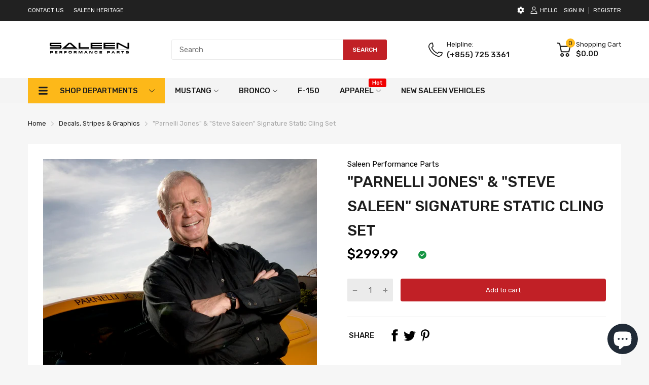

--- FILE ---
content_type: text/html; charset=utf-8
request_url: https://www.saleenperformance.com/products/parnelli-jones-signature-static-cling-set
body_size: 58670
content:
<!doctype html>
<html lang="en">
<head>
  <link rel="preconnect dns-prefetch" href="https://cdn.shopify.com">
  <link rel="preconnect dns-prefetch" href="https://www.saleenperformance.com">
  <link rel="preconnect dns-prefetch" href="https://fonts.googleapis.com" crossorigin>
  <link rel="shortcut icon" type="image/x-icon" href="//www.saleenperformance.com/cdn/shop/t/10/assets/favicon.png?v=52389790605002545961695820870">
  <link rel="canonical" href="https://www.saleenperformance.com/products/parnelli-jones-signature-static-cling-set"><link href="//www.saleenperformance.com/cdn/shop/t/10/assets/main_style.min.css?v=88564063252192424441695820870" rel="preload" as="style">
<link href="//www.saleenperformance.com/cdn/shop/t/10/assets/header-content.min.css?v=2672746426095695271695820870" rel="preload" as="style">
<link href="//www.saleenperformance.com/cdn/shop/t/10/assets/footer-content.min.css?v=172569630744999223961695820870" rel="preload" as="style"><link href="//www.saleenperformance.com/cdn/shop/t/10/assets/product-page.min.css?v=52427977018806413761695820870" rel="preload" as="style"><meta charset="utf-8">
  <meta name="viewport" content="viewport-fit=cover, width=device-width,initial-scale=1, user-scalable=0"/>
  <meta name="google" content="notranslate">
  <meta name='HandheldFriendly' content='True'>
  <meta name='MobileOptimized' content='360'>
  <meta http-equiv="cleartype" content="on">
  <meta name="theme-color" content="#c12026">
  <title>&quot;Parnelli Jones&quot; &amp; &quot;Steve Saleen&quot; Signature Static Cling Set &ndash; Saleen Performance Parts</title>

  
<meta name="description" content="This &quot;Parnelli Jones&quot; &amp;amp; &quot;Steve Saleen&quot; Signature Static Cling Set is the perfect decal to customize your Saleen PJ Mustang. Made from high-quality static cling material, the two decals feature the signatures of Parnelli Jones and Steve Saleen for the driver and passenger door. Make your Mustang stand out with this ">


<meta name="author" content="Saleen Performance Parts">
<meta property="og:url" content="https://www.saleenperformance.com/products/parnelli-jones-signature-static-cling-set">
<meta property="og:site_name" content="Saleen Performance Parts">


  <meta property="og:type" content="product">
  <meta property="og:title" content="&quot;Parnelli Jones&quot; &amp; &quot;Steve Saleen&quot; Signature Static Cling Set">
  
    <meta property="og:image" content="http://www.saleenperformance.com/cdn/shop/files/PAR_3111_600x.jpg?v=1683663265">
    <meta property="og:image:secure_url" content="https://www.saleenperformance.com/cdn/shop/files/PAR_3111_600x.jpg?v=1683663265">
    
  
    <meta property="og:image" content="http://www.saleenperformance.com/cdn/shop/files/PAR_0118V2_346d2d91-227b-44a0-9151-8849d3b5b242_600x.jpg?v=1683828031">
    <meta property="og:image:secure_url" content="https://www.saleenperformance.com/cdn/shop/files/PAR_0118V2_346d2d91-227b-44a0-9151-8849d3b5b242_600x.jpg?v=1683828031">
    
  
  <meta property="og:price:amount" content="299.99">
  <meta property="og:price:currency" content="USD">


  <meta property="og:description" content="This &quot;Parnelli Jones&quot; &amp;amp; &quot;Steve Saleen&quot; Signature Static Cling Set is the perfect decal to customize your Saleen PJ Mustang. Made from high-quality static cling material, the two decals feature the signatures of Parnelli Jones and Steve Saleen for the driver and passenger door. Make your Mustang stand out with this ">




<meta name="twitter:card" content="summary">

  <meta name="twitter:title" content=""Parnelli Jones" & "Steve Saleen" Signature Static Cling Set">
  <meta name="twitter:description" content="This &quot;Parnelli Jones&quot; &amp;amp; &quot;Steve Saleen&quot; Signature Static Cling Set is the perfect decal to customize your Saleen PJ Mustang. Made from high-quality static cling material, the two decals feature the signatures of Parnelli Jones and Steve Saleen for the driver and passenger door. Make your Mustang stand out with this one-of-a-kind decal set.">
  <meta name="twitter:image" content="https://www.saleenperformance.com/cdn/shop/files/PAR_3111_240x.jpg?v=1683663265">
  <meta name="twitter:image:width" content="240">
  <meta name="twitter:image:height" content="240">


<!--===== Theme Font Family ===== --><script type="text/javascript">
		WebFontConfig = {
			google: {
				api: 'https://fonts.googleapis.com/css2',
				families: ["Rubik:wght@300;400;500;600;700;800;900&display=swap"] }
		};
	</script><script>
  /*
 * Copyright 2016 Small Batch, Inc.
 *
 * Licensed under the Apache License, Version 2.0 (the "License"); you may not
 * use this file except in compliance with the License. You may obtain a copy of
 * the License at
 *
 * http://www.apache.org/licenses/LICENSE-2.0
 *
 * Unless required by applicable law or agreed to in writing, software
 * distributed under the License is distributed on an "AS IS" BASIS, WITHOUT
 * WARRANTIES OR CONDITIONS OF ANY KIND, either express or implied. See the
 * License for the specific language governing permissions and limitations under
 * the License.
 */
/* Web Font Loader v1.6.26 - (c) Adobe Systems, Google. License: Apache 2.0 */(function(){function aa(a,b,c){return a.call.apply(a.bind,arguments)}function ba(a,b,c){if(!a)throw Error();if(2<arguments.length){var d=Array.prototype.slice.call(arguments,2);return function(){var c=Array.prototype.slice.call(arguments);Array.prototype.unshift.apply(c,d);return a.apply(b,c)}}return function(){return a.apply(b,arguments)}}function p(a,b,c){p=Function.prototype.bind&&-1!=Function.prototype.bind.toString().indexOf("native code")?aa:ba;return p.apply(null,arguments)}var q=Date.now||function(){return+new Date};function ca(a,b){this.a=a;this.m=b||a;this.c=this.m.document}var da=!!window.FontFace;function t(a,b,c,d){b=a.c.createElement(b);if(c)for(var e in c)c.hasOwnProperty(e)&&("style"==e?b.style.cssText=c[e]:b.setAttribute(e,c[e]));d&&b.appendChild(a.c.createTextNode(d));return b}function u(a,b,c){a=a.c.getElementsByTagName(b)[0];a||(a=document.documentElement);a.insertBefore(c,a.lastChild)}function v(a){a.parentNode&&a.parentNode.removeChild(a)}
function w(a,b,c){b=b||[];c=c||[];for(var d=a.className.split(/\s+/),e=0;e<b.length;e+=1){for(var f=!1,g=0;g<d.length;g+=1)if(b[e]===d[g]){f=!0;break}f||d.push(b[e])}b=[];for(e=0;e<d.length;e+=1){f=!1;for(g=0;g<c.length;g+=1)if(d[e]===c[g]){f=!0;break}f||b.push(d[e])}a.className=b.join(" ").replace(/\s+/g," ").replace(/^\s+|\s+$/,"")}function y(a,b){for(var c=a.className.split(/\s+/),d=0,e=c.length;d<e;d++)if(c[d]==b)return!0;return!1}
function z(a){if("string"===typeof a.f)return a.f;var b=a.m.location.protocol;"about:"==b&&(b=a.a.location.protocol);return"https:"==b?"https:":"http:"}function ea(a){return a.m.location.hostname||a.a.location.hostname}
function A(a,b,c){function d(){k&&e&&f&&(k(g),k=null)}b=t(a,"link",{rel:"stylesheet",href:b,media:"all"});var e=!1,f=!0,g=null,k=c||null;da?(b.onload=function(){e=!0;d()},b.onerror=function(){e=!0;g=Error("Stylesheet failed to load");d()}):setTimeout(function(){e=!0;d()},0);u(a,"head",b)}
function B(a,b,c,d){var e=a.c.getElementsByTagName("head")[0];if(e){var f=t(a,"script",{src:b}),g=!1;f.onload=f.onreadystatechange=function(){g||this.readyState&&"loaded"!=this.readyState&&"complete"!=this.readyState||(g=!0,c&&c(null),f.onload=f.onreadystatechange=null,"HEAD"==f.parentNode.tagName&&e.removeChild(f))};e.appendChild(f);setTimeout(function(){g||(g=!0,c&&c(Error("Script load timeout")))},d||5E3);return f}return null};function C(){this.a=0;this.c=null}function D(a){a.a++;return function(){a.a--;E(a)}}function F(a,b){a.c=b;E(a)}function E(a){0==a.a&&a.c&&(a.c(),a.c=null)};function G(a){this.a=a||"-"}G.prototype.c=function(a){for(var b=[],c=0;c<arguments.length;c++)b.push(arguments[c].replace(/[\W_]+/g,"").toLowerCase());return b.join(this.a)};function H(a,b){this.c=a;this.f=4;this.a="n";var c=(b||"n4").match(/^([nio])([1-9])$/i);c&&(this.a=c[1],this.f=parseInt(c[2],10))}function fa(a){return I(a)+" "+(a.f+"00")+" 300px "+J(a.c)}function J(a){var b=[];a=a.split(/,\s*/);for(var c=0;c<a.length;c++){var d=a[c].replace(/['"]/g,"");-1!=d.indexOf(" ")||/^\d/.test(d)?b.push("'"+d+"'"):b.push(d)}return b.join(",")}function K(a){return a.a+a.f}function I(a){var b="normal";"o"===a.a?b="oblique":"i"===a.a&&(b="italic");return b}
function ga(a){var b=4,c="n",d=null;a&&((d=a.match(/(normal|oblique|italic)/i))&&d[1]&&(c=d[1].substr(0,1).toLowerCase()),(d=a.match(/([1-9]00|normal|bold)/i))&&d[1]&&(/bold/i.test(d[1])?b=7:/[1-9]00/.test(d[1])&&(b=parseInt(d[1].substr(0,1),10))));return c+b};function ha(a,b){this.c=a;this.f=a.m.document.documentElement;this.h=b;this.a=new G("-");this.j=!1!==b.events;this.g=!1!==b.classes}function ia(a){a.g&&w(a.f,[a.a.c("wf","loading")]);L(a,"loading")}function M(a){if(a.g){var b=y(a.f,a.a.c("wf","active")),c=[],d=[a.a.c("wf","loading")];b||c.push(a.a.c("wf","inactive"));w(a.f,c,d)}L(a,"inactive")}function L(a,b,c){if(a.j&&a.h[b])if(c)a.h[b](c.c,K(c));else a.h[b]()};function ja(){this.c={}}function ka(a,b,c){var d=[],e;for(e in b)if(b.hasOwnProperty(e)){var f=a.c[e];f&&d.push(f(b[e],c))}return d};function N(a,b){this.c=a;this.f=b;this.a=t(this.c,"span",{"aria-hidden":"true"},this.f)}function O(a){u(a.c,"body",a.a)}function P(a){return"display:block;position:absolute;top:-9999px;left:-9999px;font-size:300px;width:auto;height:auto;line-height:normal;margin:0;padding:0;font-variant:normal;white-space:nowrap;font-family:"+J(a.c)+";"+("font-style:"+I(a)+";font-weight:"+(a.f+"00")+";")};function Q(a,b,c,d,e,f){this.g=a;this.j=b;this.a=d;this.c=c;this.f=e||3E3;this.h=f||void 0}Q.prototype.start=function(){var a=this.c.m.document,b=this,c=q(),d=new Promise(function(d,e){function k(){q()-c>=b.f?e():a.fonts.load(fa(b.a),b.h).then(function(a){1<=a.length?d():setTimeout(k,25)},function(){e()})}k()}),e=new Promise(function(a,d){setTimeout(d,b.f)});Promise.race([e,d]).then(function(){b.g(b.a)},function(){b.j(b.a)})};function R(a,b,c,d,e,f,g){this.v=a;this.B=b;this.c=c;this.a=d;this.s=g||"BESbswy";this.f={};this.w=e||3E3;this.u=f||null;this.o=this.j=this.h=this.g=null;this.g=new N(this.c,this.s);this.h=new N(this.c,this.s);this.j=new N(this.c,this.s);this.o=new N(this.c,this.s);a=new H(this.a.c+",serif",K(this.a));a=P(a);this.g.a.style.cssText=a;a=new H(this.a.c+",sans-serif",K(this.a));a=P(a);this.h.a.style.cssText=a;a=new H("serif",K(this.a));a=P(a);this.j.a.style.cssText=a;a=new H("sans-serif",K(this.a));a=
P(a);this.o.a.style.cssText=a;O(this.g);O(this.h);O(this.j);O(this.o)}var S={D:"serif",C:"sans-serif"},T=null;function U(){if(null===T){var a=/AppleWebKit\/([0-9]+)(?:\.([0-9]+))/.exec(window.navigator.userAgent);T=!!a&&(536>parseInt(a[1],10)||536===parseInt(a[1],10)&&11>=parseInt(a[2],10))}return T}R.prototype.start=function(){this.f.serif=this.j.a.offsetWidth;this.f["sans-serif"]=this.o.a.offsetWidth;this.A=q();la(this)};
function ma(a,b,c){for(var d in S)if(S.hasOwnProperty(d)&&b===a.f[S[d]]&&c===a.f[S[d]])return!0;return!1}function la(a){var b=a.g.a.offsetWidth,c=a.h.a.offsetWidth,d;(d=b===a.f.serif&&c===a.f["sans-serif"])||(d=U()&&ma(a,b,c));d?q()-a.A>=a.w?U()&&ma(a,b,c)&&(null===a.u||a.u.hasOwnProperty(a.a.c))?V(a,a.v):V(a,a.B):na(a):V(a,a.v)}function na(a){setTimeout(p(function(){la(this)},a),50)}function V(a,b){setTimeout(p(function(){v(this.g.a);v(this.h.a);v(this.j.a);v(this.o.a);b(this.a)},a),0)};function W(a,b,c){this.c=a;this.a=b;this.f=0;this.o=this.j=!1;this.s=c}var X=null;W.prototype.g=function(a){var b=this.a;b.g&&w(b.f,[b.a.c("wf",a.c,K(a).toString(),"active")],[b.a.c("wf",a.c,K(a).toString(),"loading"),b.a.c("wf",a.c,K(a).toString(),"inactive")]);L(b,"fontactive",a);this.o=!0;oa(this)};
W.prototype.h=function(a){var b=this.a;if(b.g){var c=y(b.f,b.a.c("wf",a.c,K(a).toString(),"active")),d=[],e=[b.a.c("wf",a.c,K(a).toString(),"loading")];c||d.push(b.a.c("wf",a.c,K(a).toString(),"inactive"));w(b.f,d,e)}L(b,"fontinactive",a);oa(this)};function oa(a){0==--a.f&&a.j&&(a.o?(a=a.a,a.g&&w(a.f,[a.a.c("wf","active")],[a.a.c("wf","loading"),a.a.c("wf","inactive")]),L(a,"active")):M(a.a))};function pa(a){this.j=a;this.a=new ja;this.h=0;this.f=this.g=!0}pa.prototype.load=function(a){this.c=new ca(this.j,a.context||this.j);this.g=!1!==a.events;this.f=!1!==a.classes;qa(this,new ha(this.c,a),a)};
function ra(a,b,c,d,e){var f=0==--a.h;(a.f||a.g)&&setTimeout(function(){var a=e||null,k=d||null||{};if(0===c.length&&f)M(b.a);else{b.f+=c.length;f&&(b.j=f);var h,m=[];for(h=0;h<c.length;h++){var l=c[h],n=k[l.c],r=b.a,x=l;r.g&&w(r.f,[r.a.c("wf",x.c,K(x).toString(),"loading")]);L(r,"fontloading",x);r=null;null===X&&(X=window.FontFace?(x=/Gecko.*Firefox\/(\d+)/.exec(window.navigator.userAgent))?42<parseInt(x[1],10):!0:!1);X?r=new Q(p(b.g,b),p(b.h,b),b.c,l,b.s,n):r=new R(p(b.g,b),p(b.h,b),b.c,l,b.s,a,
n);m.push(r)}for(h=0;h<m.length;h++)m[h].start()}},0)}function qa(a,b,c){var d=[],e=c.timeout;ia(b);var d=ka(a.a,c,a.c),f=new W(a.c,b,e);a.h=d.length;b=0;for(c=d.length;b<c;b++)d[b].load(function(b,d,c){ra(a,f,b,d,c)})};function sa(a,b){this.c=a;this.a=b}function ta(a,b,c){var d=z(a.c);a=(a.a.api||"fast.fonts.net/jsapi").replace(/^.*http(s?):(\/\/)?/,"");return d+"//"+a+"/"+b+".js"+(c?"?v="+c:"")}
sa.prototype.load=function(a){function b(){if(f["__mti_fntLst"+d]){var c=f["__mti_fntLst"+d](),e=[],h;if(c)for(var m=0;m<c.length;m++){var l=c[m].fontfamily;void 0!=c[m].fontStyle&&void 0!=c[m].fontWeight?(h=c[m].fontStyle+c[m].fontWeight,e.push(new H(l,h))):e.push(new H(l))}a(e)}else setTimeout(function(){b()},50)}var c=this,d=c.a.projectId,e=c.a.version;if(d){var f=c.c.m;B(this.c,ta(c,d,e),function(e){e?a([]):(f["__MonotypeConfiguration__"+d]=function(){return c.a},b())}).id="__MonotypeAPIScript__"+
d}else a([])};function ua(a,b){this.c=a;this.a=b}ua.prototype.load=function(a){var b,c,d=this.a.urls||[],e=this.a.families||[],f=this.a.testStrings||{},g=new C;b=0;for(c=d.length;b<c;b++)A(this.c,d[b],D(g));var k=[];b=0;for(c=e.length;b<c;b++)if(d=e[b].split(":"),d[1])for(var h=d[1].split(","),m=0;m<h.length;m+=1)k.push(new H(d[0],h[m]));else k.push(new H(d[0]));F(g,function(){a(k,f)})};function va(a,b,c){a?this.c=a:this.c=b+wa;this.a=[];this.f=[];this.g=c||""}var wa="//fonts.googleapis.com/css";function xa(a,b){for(var c=b.length,d=0;d<c;d++){var e=b[d].split(":");3==e.length&&a.f.push(e.pop());var f="";2==e.length&&""!=e[1]&&(f=":");a.a.push(e.join(f))}}
function ya(a){if(0==a.a.length)throw Error("No fonts to load!");if(-1!=a.c.indexOf("kit="))return a.c;for(var b=a.a.length,c=[],d=0;d<b;d++)c.push(a.a[d].replace(/ /g,"+"));b=a.c+"?family="+c.join("%7C");0<a.f.length&&(b+="&subset="+a.f.join(","));0<a.g.length&&(b+="&text="+encodeURIComponent(a.g));return b};function za(a){this.f=a;this.a=[];this.c={}}
var Aa={latin:"BESbswy","latin-ext":"\u00e7\u00f6\u00fc\u011f\u015f",cyrillic:"\u0439\u044f\u0416",greek:"\u03b1\u03b2\u03a3",khmer:"\u1780\u1781\u1782",Hanuman:"\u1780\u1781\u1782"},Ba={thin:"1",extralight:"2","extra-light":"2",ultralight:"2","ultra-light":"2",light:"3",regular:"4",book:"4",medium:"5","semi-bold":"6",semibold:"6","demi-bold":"6",demibold:"6",bold:"7","extra-bold":"8",extrabold:"8","ultra-bold":"8",ultrabold:"8",black:"9",heavy:"9",l:"3",r:"4",b:"7"},Ca={i:"i",italic:"i",n:"n",normal:"n"},
Da=/^(thin|(?:(?:extra|ultra)-?)?light|regular|book|medium|(?:(?:semi|demi|extra|ultra)-?)?bold|black|heavy|l|r|b|[1-9]00)?(n|i|normal|italic)?$/;
function Ea(a){for(var b=a.f.length,c=0;c<b;c++){var d=a.f[c].split(":"),e=d[0].replace(/\+/g," "),f=["n4"];if(2<=d.length){var g;var k=d[1];g=[];if(k)for(var k=k.split(","),h=k.length,m=0;m<h;m++){var l;l=k[m];if(l.match(/^[\w-]+$/)){var n=Da.exec(l.toLowerCase());if(null==n)l="";else{l=n[2];l=null==l||""==l?"n":Ca[l];n=n[1];if(null==n||""==n)n="4";else var r=Ba[n],n=r?r:isNaN(n)?"4":n.substr(0,1);l=[l,n].join("")}}else l="";l&&g.push(l)}0<g.length&&(f=g);3==d.length&&(d=d[2],g=[],d=d?d.split(","):
g,0<d.length&&(d=Aa[d[0]])&&(a.c[e]=d))}a.c[e]||(d=Aa[e])&&(a.c[e]=d);for(d=0;d<f.length;d+=1)a.a.push(new H(e,f[d]))}};function Fa(a,b){this.c=a;this.a=b}var Ga={Arimo:!0,Cousine:!0,Tinos:!0};Fa.prototype.load=function(a){var b=new C,c=this.c,d=new va(this.a.api,z(c),this.a.text),e=this.a.families;xa(d,e);var f=new za(e);Ea(f);A(c,ya(d),D(b));F(b,function(){a(f.a,f.c,Ga)})};function Ha(a,b){this.c=a;this.a=b}Ha.prototype.load=function(a){var b=this.a.id,c=this.c.m;b?B(this.c,(this.a.api||"https://use.typekit.net")+"/"+b+".js",function(b){if(b)a([]);else if(c.Typekit&&c.Typekit.config&&c.Typekit.config.fn){b=c.Typekit.config.fn;for(var e=[],f=0;f<b.length;f+=2)for(var g=b[f],k=b[f+1],h=0;h<k.length;h++)e.push(new H(g,k[h]));try{c.Typekit.load({events:!1,classes:!1,async:!0})}catch(m){}a(e)}},2E3):a([])};function Ia(a,b){this.c=a;this.f=b;this.a=[]}Ia.prototype.load=function(a){var b=this.f.id,c=this.c.m,d=this;b?(c.__webfontfontdeckmodule__||(c.__webfontfontdeckmodule__={}),c.__webfontfontdeckmodule__[b]=function(b,c){for(var g=0,k=c.fonts.length;g<k;++g){var h=c.fonts[g];d.a.push(new H(h.name,ga("font-weight:"+h.weight+";font-style:"+h.style)))}a(d.a)},B(this.c,z(this.c)+(this.f.api||"//f.fontdeck.com/s/css/js/")+ea(this.c)+"/"+b+".js",function(b){b&&a([])})):a([])};var Y=new pa(window);Y.a.c.custom=function(a,b){return new ua(b,a)};Y.a.c.fontdeck=function(a,b){return new Ia(b,a)};Y.a.c.monotype=function(a,b){return new sa(b,a)};Y.a.c.typekit=function(a,b){return new Ha(b,a)};Y.a.c.google=function(a,b){return new Fa(b,a)};var Z={load:p(Y.load,Y)};"function"===typeof define&&define.amd?define(function(){return Z}):"undefined"!==typeof module&&module.exports?module.exports=Z:(window.WebFont=Z,window.WebFontConfig&&Y.load(window.WebFontConfig));}());
</script>
<style>:root {
    --rtl-layout: false;
    --body-font-family: Rubik,sans-serif, open-sans-serif;
    --font-heading: Rubik,sans-serif, open-sans-serif;

    --heading-size-h1: 36px;
    --heading-size-h2: 30px;
    --heading-size-h3: 25px;
    --heading-size-h4: 18px;
    --heading-size-h5: 16px;
    --heading-size-h6: 14px;
    --heading-1-weight: 500;
    --heading-2-weight: 400;
    --heading-3-weight: 400;
    --heading-4-weight: 400;
    --heading-5-weight: 400;
    --heading-6-weight: 400;

    --header-bg-desk: ;
    --header-text-color-desk: ;
    --bg-cart-number: ;
    --icon-number-color: ;
    --header-bg-mobile: ;
    --header-text-color-mobile: ;

    --body-font-size: 15px;
    --body-font-weight: 400;
    --main-color: #c12026;
    --main-text-color: #ffffff;
    --main-color-rgba: 193, 32, 38;
    --body-border-color: #ebebeb;
    --text-miscellaneous: #FFFFFF;
    --miscellaneous-color: #ffffff;
    --body-bg-color: #f6f6f6;
    --body-color: #1e1e1e;
    --body-second-color: #a9a9a9;
    --body-link: #000000;
    --border-radius-default: 42px;

    --sale-lb-cl: #ffffff;
    --sale-lb-bgcl: #ff9923;
    --hot-lb-cl: #ffffff;
    --hot-lb-bgcl: #f00000;
    --new-lb-cl: #ffffff;
    --new-lb-bgcl: #12a05c;

    --section-heading-cl: #1e1e1e;
    --section-heading-fw: 300;
    --section-heading-align: center;
    --section-subheading-cl: #a9a9a9;
    --section-subheading-fw: 400;

    --btn1-fw: 400;
    --btn1-cl: #FFFFFF;
    --btn1-bg-cl: #c12026;
    --btn1-hover-cl: #ffffff;
    --btn1-hover-bg-cl: #ff9923;
    --btn1-border-width: 1;
    --btn1-border-cl: #fdb819;
    --btn1-hover-border-cl: #ff9923;

    --btn2-fw: 400;
    --btn2-cl: #ffffff;
    --btn2-bg-cl: #212121;
    --btn2-hover-cl: #ffffff;
    --btn2-hover-bg-cl: #ffa800;
    --btn2-border-width: 1;
    --btn2-border-cl: #212121;
    --btn2-hover-border-cl: #ffa800;

    --btn3-fw: 500;
    --btn3-cl: #ffffff;
    --btn3-bg-cl: #12a05c;
    --btn3-hover-cl: #ffffff;
    --btn3-hover-bg-cl: #12a05c;
    --btn3-border-width: 1;
    --btn3-border-cl: #12a05c;
    --btn3-hover-border-cl: #12a05c;

    --price-color: #000000;
    --price-compare-color: #a9a9a9;
    --price-sale-color: #c12026;
    --rating-star-color: #ff9923;
    --rating-star-empty-color: #a9a9a9;

    --footer-bg: ;
    --footer-text-cl: ;

    --color-second: #626262;

    --product-item-name: 17px;
    --product-item-price: 20px;

    --body-14: 14px;

    --breadcrumb-color-1: #212121;
    --breadcrumb-color-2: #a9a9a9;

    --bg-white: #ffffff;
    --gutter-xlg: 40px;
    --gutter-lg: 30px;
    --gutter-md: 25px;
    --gutter-sm: 20px;
    --gutter-xs: 15px;
    --gutter-xxs: 10px;
  }
</style>



<link href="//www.saleenperformance.com/cdn/shop/t/10/assets/main_style.min.css?v=88564063252192424441695820870" rel="stylesheet" as="style">
<link href="//www.saleenperformance.com/cdn/shop/t/10/assets/header-content.min.css?v=2672746426095695271695820870" rel="stylesheet" as="style">
<link href="//www.saleenperformance.com/cdn/shop/t/10/assets/footer-content.min.css?v=172569630744999223961695820870" rel="stylesheet" as="style"><link href="//www.saleenperformance.com/cdn/shop/t/10/assets/product-page.min.css?v=52427977018806413761695820870" rel="stylesheet" as="style"><style data-shopify>.sb-left-column .widget-menu .menu-item .dropdown-menu{transition: height 0.2s;}
  .slider-container:not(.slider-initialized) {
    overflow: hidden;
    white-space: nowrap;
  }
  .slider-container:not(.slider-initialized) .slider-item {
    display: inline-block;
    vertical-align: top;
    white-space: normal;
  }
  .slider-item:not(.no-lazy).lazyload {
    display: none !important;
  }
  .slider-item:not(.no-lazy).lazyloaded {
    display: inline-block !important;
  }
  .slider-item:not(.no-lazy) .lazyload {
    display: none !important;
  }
  .slider-item:not(.no-lazy) .lazyloaded {
    display: inline-block !important;
  }
  .slider-item:not(.no-lazy).tns-slide-active .lazyload {
    display: inline-block !important;
  }
  .slider-item:not(.no-lazy).tns-slide-active {
    display: inline-block !important;
  }
  .visibility-hidden {
    visibility: hidden;
  }
  .position-relative {position: relative !important;}
  .position-absolute {position: absolute !important;}
  .cursor-pointer{cursor: pointer}
  .p-0{ padding: 0!important;}

  .share-links.social-sharing svg{
    width: 24px;
  }.product-status .in-stock,.product-status .out-stock{display: none;}
    .product-status[data-status='1'] .in-stock{display: block;}
    .product-status[data-status='0'] .out-stock{display: block;}.section_title-wrapper {margin:0 0 30px 0;}.section_title-text-1 {font-size:26px;line-height:60px;}@media screen and (max-width: 991px){ .section_title-text-1 {font-size:24px;} }@media screen and (max-width: 767px){ .section_title-text-1 {font-size:20px;line-height:25px;}}.section_title-text-2 {font-size:24px;line-height:35px;}.custom-color[data-custom-color="white"],.custom-color[data-custom-color="white"] a{
          color: #fff;
        }.custom-color[data-custom-color="black"],.custom-color[data-custom-color="black"] a{
          color: #000;
        }.custom-color[data-custom-color="red"],.custom-color[data-custom-color="red"] a{
          color: #FF0000;
        }.custom-color[data-custom-color="yellow"],.custom-color[data-custom-color="yellow"] a{
          color: #ffff00;
        }.custom-color[data-custom-color="pink"],.custom-color[data-custom-color="pink"] a{
          color: #FFC0CB;
        }.custom-color[data-custom-color="purple"],.custom-color[data-custom-color="purple"] a{
          color: #800080;
        }.custom-color[data-custom-color="green"],.custom-color[data-custom-color="green"] a{
          color: #00ff00;
        }.custom-color[data-custom-color="blue"],.custom-color[data-custom-color="blue"] a{
          color: #0000FF;
        }.custom-color[data-custom-color="gold"],.custom-color[data-custom-color="gold"] a{
          color: #FFD700;
        }.custom-color[data-custom-color="grey"],.custom-color[data-custom-color="grey"] a{
          color: #808080;
        }.custom-color[data-custom-color="orange"],.custom-color[data-custom-color="orange"] a{
          color: #FFA500;
        }.custom-color[data-custom-color="tan"],.custom-color[data-custom-color="tan"] a{
          color: #D2B48C;
        }.mega-menu-item .product-card_action{
    display: none;
  }

  </style>

<script type="application/javascript">
  EventTarget.prototype.addEvent = EventTarget.prototype.addEventListener;
  EventTarget.prototype.removeEvent = EventTarget.prototype.removeEventListener;
  window.lazySizesConfig = window.lazySizesConfig || {};
  lazySizesConfig.loadMode = 1;
  lazySizesConfig.loadHidden = false;

  [
    "//www.saleenperformance.com/cdn/shop/t/10/assets/lazysizes.min.js?v=25304090940066857651695820870",
    "//www.saleenperformance.com/cdn/shop/t/10/assets/tiny-slider.min.js?v=83794718933834253901695820870",
    "//www.saleenperformance.com/cdn/shop/t/10/assets/common.min.js?v=143589456925157322761695820870","//www.saleenperformance.com/cdn/shop/t/10/assets/photoswipe.min.js?v=42722518446150578531695820870","//www.saleenperformance.com/cdn/shop/t/10/assets/product-page.min.js?v=98226324634472247311695820870",].forEach(url => {
    let link = document.createElement('link');
    link.href = url;
    link.rel = "preload";
    link.as = "script";
    document.head.prepend(link);
  })
</script>  <script>window.BOOMR = {version:1}</script>

<script type="application/javascript">
  window.theme = Object.assign( window.theme || {}, {product: {"id":6656956104759,"title":"\"Parnelli Jones\" \u0026 \"Steve Saleen\" Signature Static Cling Set","handle":"parnelli-jones-signature-static-cling-set","description":"\u003cp\u003eThis \"Parnelli Jones\" \u0026amp; \"Steve Saleen\" Signature Static Cling Set is the perfect decal to customize your Saleen PJ Mustang. Made from high-quality static cling material, the two decals feature the signatures of Parnelli Jones and Steve Saleen for the driver and passenger door. Make your Mustang stand out with this one-of-a-kind decal set.\u003c\/p\u003e","published_at":"2022-04-22T16:57:18-05:00","created_at":"2022-04-22T16:57:18-05:00","vendor":"Saleen Performance Parts","type":"","tags":["Decals","Ford","Saleen"],"price":29999,"price_min":29999,"price_max":29999,"available":true,"price_varies":false,"compare_at_price":null,"compare_at_price_min":0,"compare_at_price_max":0,"compare_at_price_varies":false,"variants":[{"id":39726465744951,"title":"Default Title","option1":"Default Title","option2":null,"option3":null,"sku":"","requires_shipping":true,"taxable":true,"featured_image":null,"available":true,"name":"\"Parnelli Jones\" \u0026 \"Steve Saleen\" Signature Static Cling Set","public_title":null,"options":["Default Title"],"price":29999,"weight":2268,"compare_at_price":null,"inventory_management":"shopify","barcode":"","requires_selling_plan":false,"selling_plan_allocations":[]}],"images":["\/\/www.saleenperformance.com\/cdn\/shop\/files\/PAR_3111.jpg?v=1683663265","\/\/www.saleenperformance.com\/cdn\/shop\/files\/PAR_0118V2_346d2d91-227b-44a0-9151-8849d3b5b242.jpg?v=1683828031"],"featured_image":"\/\/www.saleenperformance.com\/cdn\/shop\/files\/PAR_3111.jpg?v=1683663265","options":["Title"],"media":[{"alt":null,"id":22565976211511,"position":1,"preview_image":{"aspect_ratio":1.0,"height":2739,"width":2739,"src":"\/\/www.saleenperformance.com\/cdn\/shop\/files\/PAR_3111.jpg?v=1683663265"},"aspect_ratio":1.0,"height":2739,"media_type":"image","src":"\/\/www.saleenperformance.com\/cdn\/shop\/files\/PAR_3111.jpg?v=1683663265","width":2739},{"alt":null,"id":22569598451767,"position":2,"preview_image":{"aspect_ratio":1.03,"height":2244,"width":2311,"src":"\/\/www.saleenperformance.com\/cdn\/shop\/files\/PAR_0118V2_346d2d91-227b-44a0-9151-8849d3b5b242.jpg?v=1683828031"},"aspect_ratio":1.03,"height":2244,"media_type":"image","src":"\/\/www.saleenperformance.com\/cdn\/shop\/files\/PAR_0118V2_346d2d91-227b-44a0-9151-8849d3b5b242.jpg?v=1683828031","width":2311}],"requires_selling_plan":false,"selling_plan_groups":[],"content":"\u003cp\u003eThis \"Parnelli Jones\" \u0026amp; \"Steve Saleen\" Signature Static Cling Set is the perfect decal to customize your Saleen PJ Mustang. Made from high-quality static cling material, the two decals feature the signatures of Parnelli Jones and Steve Saleen for the driver and passenger door. Make your Mustang stand out with this one-of-a-kind decal set.\u003c\/p\u003e"},routes: {
      rootUrl: "/",
      searchUrl: "/search",
      collectionAllUrl: "/collections/all",
      collectionsUrl: "/collections",
      cartAdd: "/cart/add.js",
      cartGet: "/cart.js",
      cartChange: "/cart/change.js",
      cartUpdate: "/cart/update.js",
      cartClear: "/cart/clear.js"
    },
    settings: {
      currencies:{
        enable: false
      },
      language: {
        enable: true
      },
      shop: {
        reviewApp: "shopify"
      },
      header: {
        sticky: true,
        style: 1,
        enableMainMegaMenu: true,
      },
      cart: {
        type: "drawer",
      },
      search: {
        useApp: "searchanise",
        disable: true,
        limit: 10,
        type: "product",
        urlParams: "&resources[type]=product&resources[limit]=10&resources[options][unavailable_products]=hide&resources[options][fields]=title,author,body,product_type,tag,variants.sku,variants.title,vendor"
      },
      collection: {
        scrollTopWhenFilter: true
      }
    },
    template: "product",
    strings: {
      klaviyoSuccess: "We just sent you an email to confirm your subscription. To finish signing up, please click the confirmation link in the email.",
      soldOut: "Sold out",
      item: "Item",
      items: "Items",
      tags: "Tagged &quot;{{tags}}&quot;",
      page: "Page {{page}}",
      shopName: "Saleen Performance Parts",
      cartNumber: "There are {{count}} item in your cart.",
      cartNumbers: "There are {{count}} items in your cart.",
      cart: {
        drawer: {
          quantity: "Qty"
        },
        lineItemMax: "You can&#39;t add more this item to the cart.",
      },
      shipping: {
        oneResult: "There is one shipping rate available for {{address}}",
        manyResults: "There are {{results_total}} shipping rates available for {{address}}, starting at {{rate_first}}.",
        notResult: "We do not ship to this destination.",
        resultItem: "{{name}} at {{price}}",
        missingCountry: "Please select a country",
        missingZip: "Please enter Zip/Postal Code",
      },
      message: {
        newsletterSuccess: "Thank you for subscribing!"
      }
    },
    currency: {
      type: "shopify",
      current: "USD",
      pattern: "money_format",
      symbol: "$",
      format: "${{amount}}",
    },
    search: {
      "config" : {
        "resources[type]": "product",
        "resources[limit]": "10",
        "resources[options][unavailable_products]": "hide"
      },
      strings : {
        product: "Product",
        article: "Translation missing: en.general.search.article",
        collection: "Translation missing: en.general.search.collection",
        page: "Translation missing: en.general.search.page",
      }
    },
    assets: {
      cartNotify: "//www.saleenperformance.com/cdn/shop/t/10/assets/cart-notify.min.js?v=117173670993032854741695820870",
      search: "//www.saleenperformance.com/cdn/shop/t/10/assets/search.min.js?v=92666862508071919721695820870",
      collectionFilter: "//www.saleenperformance.com/cdn/shop/t/10/assets/filter.min.js?v=140749013320137278831695820870",
      currenciesUrl: "//www.saleenperformance.com/cdn/shop/t/10/assets/currencies.min.js?v=60223240567724181451695820870",
      currenciesRateUrl: "https://www.saleenperformance.com/services/javascripts/currencies.js",
      defaultImage: "//www.saleenperformance.com/cdn/shop/t/10/assets/default-image.jpg?v=100052461707956158521695820870",
    }
  });

  (() => {
    let arr = [
      "//www.saleenperformance.com/cdn/shop/t/10/assets/lazysizes.min.js?v=25304090940066857651695820870",
      "//www.saleenperformance.com/cdn/shop/t/10/assets/tiny-slider.min.js?v=83794718933834253901695820870",
      "//www.saleenperformance.com/cdn/shop/t/10/assets/common.min.js?v=143589456925157322761695820870","//www.saleenperformance.com/cdn/shop/t/10/assets/photoswipe.min.js?v=42722518446150578531695820870","//www.saleenperformance.com/cdn/shop/t/10/assets/product-page.min.js?v=98226324634472247311695820870",];
    document.addEvent('DOMContentLoaded',async () => {

      for (const url of arr) {
        await new Promise((reslove, rejcet) => {
          let script = document.createElement("script");
          script.src = url;
          script.defer = true;
          script.onload = () => {reslove(1);};
          document.body.append(script);
        })
      }
    }, {once: true});
    window.addEvent('load', () => {
      [
        "//www.saleenperformance.com/cdn/shop/t/10/assets/cart-notify.min.js?v=117173670993032854741695820870",].forEach( url => {
        let link = document.createElement("link");
        link.as = "script";
        link.href = url;
        link.rel = "preload";
        document.head.append(link);
      });
    })
  })();
</script>




<script>window.performance && window.performance.mark && window.performance.mark('shopify.content_for_header.start');</script><meta name="google-site-verification" content="JolIdWn8QALNKNnqlKDq23ObJllo1Bvbvua4oHGUgng">
<meta name="google-site-verification" content="DnHR69oFWyJoL3oxmo4Qe2AAkqKFdDa4Jn1Vt2kuj7I">
<meta id="shopify-digital-wallet" name="shopify-digital-wallet" content="/7049478211/digital_wallets/dialog">
<link rel="alternate" type="application/json+oembed" href="https://www.saleenperformance.com/products/parnelli-jones-signature-static-cling-set.oembed">
<script async="async" src="/checkouts/internal/preloads.js?locale=en-US"></script>
<script id="shopify-features" type="application/json">{"accessToken":"0561c598dc83161d44e298468be2fafa","betas":["rich-media-storefront-analytics"],"domain":"www.saleenperformance.com","predictiveSearch":true,"shopId":7049478211,"locale":"en"}</script>
<script>var Shopify = Shopify || {};
Shopify.shop = "saleen-performance-parts.myshopify.com";
Shopify.locale = "en";
Shopify.currency = {"active":"USD","rate":"1.0"};
Shopify.country = "US";
Shopify.theme = {"name":"SWEEPS Chromium 2022-v4","id":122440319031,"schema_name":"Chromium Theme","schema_version":"4.0","theme_store_id":null,"role":"main"};
Shopify.theme.handle = "null";
Shopify.theme.style = {"id":null,"handle":null};
Shopify.cdnHost = "www.saleenperformance.com/cdn";
Shopify.routes = Shopify.routes || {};
Shopify.routes.root = "/";</script>
<script type="module">!function(o){(o.Shopify=o.Shopify||{}).modules=!0}(window);</script>
<script>!function(o){function n(){var o=[];function n(){o.push(Array.prototype.slice.apply(arguments))}return n.q=o,n}var t=o.Shopify=o.Shopify||{};t.loadFeatures=n(),t.autoloadFeatures=n()}(window);</script>
<script id="shop-js-analytics" type="application/json">{"pageType":"product"}</script>
<script defer="defer" async type="module" src="//www.saleenperformance.com/cdn/shopifycloud/shop-js/modules/v2/client.init-shop-cart-sync_BN7fPSNr.en.esm.js"></script>
<script defer="defer" async type="module" src="//www.saleenperformance.com/cdn/shopifycloud/shop-js/modules/v2/chunk.common_Cbph3Kss.esm.js"></script>
<script defer="defer" async type="module" src="//www.saleenperformance.com/cdn/shopifycloud/shop-js/modules/v2/chunk.modal_DKumMAJ1.esm.js"></script>
<script type="module">
  await import("//www.saleenperformance.com/cdn/shopifycloud/shop-js/modules/v2/client.init-shop-cart-sync_BN7fPSNr.en.esm.js");
await import("//www.saleenperformance.com/cdn/shopifycloud/shop-js/modules/v2/chunk.common_Cbph3Kss.esm.js");
await import("//www.saleenperformance.com/cdn/shopifycloud/shop-js/modules/v2/chunk.modal_DKumMAJ1.esm.js");

  window.Shopify.SignInWithShop?.initShopCartSync?.({"fedCMEnabled":true,"windoidEnabled":true});

</script>
<script>(function() {
  var isLoaded = false;
  function asyncLoad() {
    if (isLoaded) return;
    isLoaded = true;
    var urls = ["https:\/\/883d95281f02d796f8b6-7f0f44eb0f2ceeb9d4fffbe1419aae61.ssl.cf1.rackcdn.com\/teelaunch-scripts.js?shop=saleen-performance-parts.myshopify.com\u0026shop=saleen-performance-parts.myshopify.com","\/\/d1liekpayvooaz.cloudfront.net\/apps\/customizery\/customizery.js?shop=saleen-performance-parts.myshopify.com","https:\/\/cdn.fera.ai\/js\/fera.placeholder.js?shop=saleen-performance-parts.myshopify.com","https:\/\/us1-search.doofinder.com\/5\/script\/5107408124c8ffa782a7ff8e4400c790.js?shop=saleen-performance-parts.myshopify.com","https:\/\/cdn.shopify.com\/s\/files\/1\/0070\/4947\/8211\/t\/10\/assets\/affirmShopify.js?v=1741811537\u0026shop=saleen-performance-parts.myshopify.com","\/\/cdn.shopify.com\/proxy\/387352ed1423f5d2992e20441e45cea9247602c1b0daf60c47c876467e1c87b7\/static.cdn.printful.com\/static\/js\/external\/shopify-product-customizer.js?v=0.28\u0026shop=saleen-performance-parts.myshopify.com\u0026sp-cache-control=cHVibGljLCBtYXgtYWdlPTkwMA","https:\/\/shopify-widget.route.com\/shopify.widget.js?shop=saleen-performance-parts.myshopify.com","https:\/\/chimpstatic.com\/mcjs-connected\/js\/users\/265afead2fd7ab78c193bb972\/e6de18724cd0e581f65dcd9cb.js?shop=saleen-performance-parts.myshopify.com","\/\/searchserverapi1.com\/widgets\/shopify\/init.js?a=8U3I8A1y6t\u0026shop=saleen-performance-parts.myshopify.com"];
    for (var i = 0; i < urls.length; i++) {
      var s = document.createElement('script');
      s.type = 'text/javascript';
      s.async = true;
      s.src = urls[i];
      var x = document.getElementsByTagName('script')[0];
      x.parentNode.insertBefore(s, x);
    }
  };
  if(window.attachEvent) {
    window.attachEvent('onload', asyncLoad);
  } else {
    window.addEventListener('load', asyncLoad, false);
  }
})();</script>
<script id="__st">var __st={"a":7049478211,"offset":-21600,"reqid":"7e035ffa-276e-4c79-ab76-f9ed137e77c7-1770119596","pageurl":"www.saleenperformance.com\/products\/parnelli-jones-signature-static-cling-set","u":"4283fc1ab6c5","p":"product","rtyp":"product","rid":6656956104759};</script>
<script>window.ShopifyPaypalV4VisibilityTracking = true;</script>
<script id="captcha-bootstrap">!function(){'use strict';const t='contact',e='account',n='new_comment',o=[[t,t],['blogs',n],['comments',n],[t,'customer']],c=[[e,'customer_login'],[e,'guest_login'],[e,'recover_customer_password'],[e,'create_customer']],r=t=>t.map((([t,e])=>`form[action*='/${t}']:not([data-nocaptcha='true']) input[name='form_type'][value='${e}']`)).join(','),a=t=>()=>t?[...document.querySelectorAll(t)].map((t=>t.form)):[];function s(){const t=[...o],e=r(t);return a(e)}const i='password',u='form_key',d=['recaptcha-v3-token','g-recaptcha-response','h-captcha-response',i],f=()=>{try{return window.sessionStorage}catch{return}},m='__shopify_v',_=t=>t.elements[u];function p(t,e,n=!1){try{const o=window.sessionStorage,c=JSON.parse(o.getItem(e)),{data:r}=function(t){const{data:e,action:n}=t;return t[m]||n?{data:e,action:n}:{data:t,action:n}}(c);for(const[e,n]of Object.entries(r))t.elements[e]&&(t.elements[e].value=n);n&&o.removeItem(e)}catch(o){console.error('form repopulation failed',{error:o})}}const l='form_type',E='cptcha';function T(t){t.dataset[E]=!0}const w=window,h=w.document,L='Shopify',v='ce_forms',y='captcha';let A=!1;((t,e)=>{const n=(g='f06e6c50-85a8-45c8-87d0-21a2b65856fe',I='https://cdn.shopify.com/shopifycloud/storefront-forms-hcaptcha/ce_storefront_forms_captcha_hcaptcha.v1.5.2.iife.js',D={infoText:'Protected by hCaptcha',privacyText:'Privacy',termsText:'Terms'},(t,e,n)=>{const o=w[L][v],c=o.bindForm;if(c)return c(t,g,e,D).then(n);var r;o.q.push([[t,g,e,D],n]),r=I,A||(h.body.append(Object.assign(h.createElement('script'),{id:'captcha-provider',async:!0,src:r})),A=!0)});var g,I,D;w[L]=w[L]||{},w[L][v]=w[L][v]||{},w[L][v].q=[],w[L][y]=w[L][y]||{},w[L][y].protect=function(t,e){n(t,void 0,e),T(t)},Object.freeze(w[L][y]),function(t,e,n,w,h,L){const[v,y,A,g]=function(t,e,n){const i=e?o:[],u=t?c:[],d=[...i,...u],f=r(d),m=r(i),_=r(d.filter((([t,e])=>n.includes(e))));return[a(f),a(m),a(_),s()]}(w,h,L),I=t=>{const e=t.target;return e instanceof HTMLFormElement?e:e&&e.form},D=t=>v().includes(t);t.addEventListener('submit',(t=>{const e=I(t);if(!e)return;const n=D(e)&&!e.dataset.hcaptchaBound&&!e.dataset.recaptchaBound,o=_(e),c=g().includes(e)&&(!o||!o.value);(n||c)&&t.preventDefault(),c&&!n&&(function(t){try{if(!f())return;!function(t){const e=f();if(!e)return;const n=_(t);if(!n)return;const o=n.value;o&&e.removeItem(o)}(t);const e=Array.from(Array(32),(()=>Math.random().toString(36)[2])).join('');!function(t,e){_(t)||t.append(Object.assign(document.createElement('input'),{type:'hidden',name:u})),t.elements[u].value=e}(t,e),function(t,e){const n=f();if(!n)return;const o=[...t.querySelectorAll(`input[type='${i}']`)].map((({name:t})=>t)),c=[...d,...o],r={};for(const[a,s]of new FormData(t).entries())c.includes(a)||(r[a]=s);n.setItem(e,JSON.stringify({[m]:1,action:t.action,data:r}))}(t,e)}catch(e){console.error('failed to persist form',e)}}(e),e.submit())}));const S=(t,e)=>{t&&!t.dataset[E]&&(n(t,e.some((e=>e===t))),T(t))};for(const o of['focusin','change'])t.addEventListener(o,(t=>{const e=I(t);D(e)&&S(e,y())}));const B=e.get('form_key'),M=e.get(l),P=B&&M;t.addEventListener('DOMContentLoaded',(()=>{const t=y();if(P)for(const e of t)e.elements[l].value===M&&p(e,B);[...new Set([...A(),...v().filter((t=>'true'===t.dataset.shopifyCaptcha))])].forEach((e=>S(e,t)))}))}(h,new URLSearchParams(w.location.search),n,t,e,['guest_login'])})(!0,!0)}();</script>
<script integrity="sha256-4kQ18oKyAcykRKYeNunJcIwy7WH5gtpwJnB7kiuLZ1E=" data-source-attribution="shopify.loadfeatures" defer="defer" src="//www.saleenperformance.com/cdn/shopifycloud/storefront/assets/storefront/load_feature-a0a9edcb.js" crossorigin="anonymous"></script>
<script data-source-attribution="shopify.dynamic_checkout.dynamic.init">var Shopify=Shopify||{};Shopify.PaymentButton=Shopify.PaymentButton||{isStorefrontPortableWallets:!0,init:function(){window.Shopify.PaymentButton.init=function(){};var t=document.createElement("script");t.src="https://www.saleenperformance.com/cdn/shopifycloud/portable-wallets/latest/portable-wallets.en.js",t.type="module",document.head.appendChild(t)}};
</script>
<script data-source-attribution="shopify.dynamic_checkout.buyer_consent">
  function portableWalletsHideBuyerConsent(e){var t=document.getElementById("shopify-buyer-consent"),n=document.getElementById("shopify-subscription-policy-button");t&&n&&(t.classList.add("hidden"),t.setAttribute("aria-hidden","true"),n.removeEventListener("click",e))}function portableWalletsShowBuyerConsent(e){var t=document.getElementById("shopify-buyer-consent"),n=document.getElementById("shopify-subscription-policy-button");t&&n&&(t.classList.remove("hidden"),t.removeAttribute("aria-hidden"),n.addEventListener("click",e))}window.Shopify?.PaymentButton&&(window.Shopify.PaymentButton.hideBuyerConsent=portableWalletsHideBuyerConsent,window.Shopify.PaymentButton.showBuyerConsent=portableWalletsShowBuyerConsent);
</script>
<script data-source-attribution="shopify.dynamic_checkout.cart.bootstrap">document.addEventListener("DOMContentLoaded",(function(){function t(){return document.querySelector("shopify-accelerated-checkout-cart, shopify-accelerated-checkout")}if(t())Shopify.PaymentButton.init();else{new MutationObserver((function(e,n){t()&&(Shopify.PaymentButton.init(),n.disconnect())})).observe(document.body,{childList:!0,subtree:!0})}}));
</script>
<link id="shopify-accelerated-checkout-styles" rel="stylesheet" media="screen" href="https://www.saleenperformance.com/cdn/shopifycloud/portable-wallets/latest/accelerated-checkout-backwards-compat.css" crossorigin="anonymous">
<style id="shopify-accelerated-checkout-cart">
        #shopify-buyer-consent {
  margin-top: 1em;
  display: inline-block;
  width: 100%;
}

#shopify-buyer-consent.hidden {
  display: none;
}

#shopify-subscription-policy-button {
  background: none;
  border: none;
  padding: 0;
  text-decoration: underline;
  font-size: inherit;
  cursor: pointer;
}

#shopify-subscription-policy-button::before {
  box-shadow: none;
}

      </style>

<script>window.performance && window.performance.mark && window.performance.mark('shopify.content_for_header.end');</script>  
<script src="https://cdn.shopify.com/extensions/e8878072-2f6b-4e89-8082-94b04320908d/inbox-1254/assets/inbox-chat-loader.js" type="text/javascript" defer="defer"></script>
<link href="https://monorail-edge.shopifysvc.com" rel="dns-prefetch">
<script>(function(){if ("sendBeacon" in navigator && "performance" in window) {try {var session_token_from_headers = performance.getEntriesByType('navigation')[0].serverTiming.find(x => x.name == '_s').description;} catch {var session_token_from_headers = undefined;}var session_cookie_matches = document.cookie.match(/_shopify_s=([^;]*)/);var session_token_from_cookie = session_cookie_matches && session_cookie_matches.length === 2 ? session_cookie_matches[1] : "";var session_token = session_token_from_headers || session_token_from_cookie || "";function handle_abandonment_event(e) {var entries = performance.getEntries().filter(function(entry) {return /monorail-edge.shopifysvc.com/.test(entry.name);});if (!window.abandonment_tracked && entries.length === 0) {window.abandonment_tracked = true;var currentMs = Date.now();var navigation_start = performance.timing.navigationStart;var payload = {shop_id: 7049478211,url: window.location.href,navigation_start,duration: currentMs - navigation_start,session_token,page_type: "product"};window.navigator.sendBeacon("https://monorail-edge.shopifysvc.com/v1/produce", JSON.stringify({schema_id: "online_store_buyer_site_abandonment/1.1",payload: payload,metadata: {event_created_at_ms: currentMs,event_sent_at_ms: currentMs}}));}}window.addEventListener('pagehide', handle_abandonment_event);}}());</script>
<script id="web-pixels-manager-setup">(function e(e,d,r,n,o){if(void 0===o&&(o={}),!Boolean(null===(a=null===(i=window.Shopify)||void 0===i?void 0:i.analytics)||void 0===a?void 0:a.replayQueue)){var i,a;window.Shopify=window.Shopify||{};var t=window.Shopify;t.analytics=t.analytics||{};var s=t.analytics;s.replayQueue=[],s.publish=function(e,d,r){return s.replayQueue.push([e,d,r]),!0};try{self.performance.mark("wpm:start")}catch(e){}var l=function(){var e={modern:/Edge?\/(1{2}[4-9]|1[2-9]\d|[2-9]\d{2}|\d{4,})\.\d+(\.\d+|)|Firefox\/(1{2}[4-9]|1[2-9]\d|[2-9]\d{2}|\d{4,})\.\d+(\.\d+|)|Chrom(ium|e)\/(9{2}|\d{3,})\.\d+(\.\d+|)|(Maci|X1{2}).+ Version\/(15\.\d+|(1[6-9]|[2-9]\d|\d{3,})\.\d+)([,.]\d+|)( \(\w+\)|)( Mobile\/\w+|) Safari\/|Chrome.+OPR\/(9{2}|\d{3,})\.\d+\.\d+|(CPU[ +]OS|iPhone[ +]OS|CPU[ +]iPhone|CPU IPhone OS|CPU iPad OS)[ +]+(15[._]\d+|(1[6-9]|[2-9]\d|\d{3,})[._]\d+)([._]\d+|)|Android:?[ /-](13[3-9]|1[4-9]\d|[2-9]\d{2}|\d{4,})(\.\d+|)(\.\d+|)|Android.+Firefox\/(13[5-9]|1[4-9]\d|[2-9]\d{2}|\d{4,})\.\d+(\.\d+|)|Android.+Chrom(ium|e)\/(13[3-9]|1[4-9]\d|[2-9]\d{2}|\d{4,})\.\d+(\.\d+|)|SamsungBrowser\/([2-9]\d|\d{3,})\.\d+/,legacy:/Edge?\/(1[6-9]|[2-9]\d|\d{3,})\.\d+(\.\d+|)|Firefox\/(5[4-9]|[6-9]\d|\d{3,})\.\d+(\.\d+|)|Chrom(ium|e)\/(5[1-9]|[6-9]\d|\d{3,})\.\d+(\.\d+|)([\d.]+$|.*Safari\/(?![\d.]+ Edge\/[\d.]+$))|(Maci|X1{2}).+ Version\/(10\.\d+|(1[1-9]|[2-9]\d|\d{3,})\.\d+)([,.]\d+|)( \(\w+\)|)( Mobile\/\w+|) Safari\/|Chrome.+OPR\/(3[89]|[4-9]\d|\d{3,})\.\d+\.\d+|(CPU[ +]OS|iPhone[ +]OS|CPU[ +]iPhone|CPU IPhone OS|CPU iPad OS)[ +]+(10[._]\d+|(1[1-9]|[2-9]\d|\d{3,})[._]\d+)([._]\d+|)|Android:?[ /-](13[3-9]|1[4-9]\d|[2-9]\d{2}|\d{4,})(\.\d+|)(\.\d+|)|Mobile Safari.+OPR\/([89]\d|\d{3,})\.\d+\.\d+|Android.+Firefox\/(13[5-9]|1[4-9]\d|[2-9]\d{2}|\d{4,})\.\d+(\.\d+|)|Android.+Chrom(ium|e)\/(13[3-9]|1[4-9]\d|[2-9]\d{2}|\d{4,})\.\d+(\.\d+|)|Android.+(UC? ?Browser|UCWEB|U3)[ /]?(15\.([5-9]|\d{2,})|(1[6-9]|[2-9]\d|\d{3,})\.\d+)\.\d+|SamsungBrowser\/(5\.\d+|([6-9]|\d{2,})\.\d+)|Android.+MQ{2}Browser\/(14(\.(9|\d{2,})|)|(1[5-9]|[2-9]\d|\d{3,})(\.\d+|))(\.\d+|)|K[Aa][Ii]OS\/(3\.\d+|([4-9]|\d{2,})\.\d+)(\.\d+|)/},d=e.modern,r=e.legacy,n=navigator.userAgent;return n.match(d)?"modern":n.match(r)?"legacy":"unknown"}(),u="modern"===l?"modern":"legacy",c=(null!=n?n:{modern:"",legacy:""})[u],f=function(e){return[e.baseUrl,"/wpm","/b",e.hashVersion,"modern"===e.buildTarget?"m":"l",".js"].join("")}({baseUrl:d,hashVersion:r,buildTarget:u}),m=function(e){var d=e.version,r=e.bundleTarget,n=e.surface,o=e.pageUrl,i=e.monorailEndpoint;return{emit:function(e){var a=e.status,t=e.errorMsg,s=(new Date).getTime(),l=JSON.stringify({metadata:{event_sent_at_ms:s},events:[{schema_id:"web_pixels_manager_load/3.1",payload:{version:d,bundle_target:r,page_url:o,status:a,surface:n,error_msg:t},metadata:{event_created_at_ms:s}}]});if(!i)return console&&console.warn&&console.warn("[Web Pixels Manager] No Monorail endpoint provided, skipping logging."),!1;try{return self.navigator.sendBeacon.bind(self.navigator)(i,l)}catch(e){}var u=new XMLHttpRequest;try{return u.open("POST",i,!0),u.setRequestHeader("Content-Type","text/plain"),u.send(l),!0}catch(e){return console&&console.warn&&console.warn("[Web Pixels Manager] Got an unhandled error while logging to Monorail."),!1}}}}({version:r,bundleTarget:l,surface:e.surface,pageUrl:self.location.href,monorailEndpoint:e.monorailEndpoint});try{o.browserTarget=l,function(e){var d=e.src,r=e.async,n=void 0===r||r,o=e.onload,i=e.onerror,a=e.sri,t=e.scriptDataAttributes,s=void 0===t?{}:t,l=document.createElement("script"),u=document.querySelector("head"),c=document.querySelector("body");if(l.async=n,l.src=d,a&&(l.integrity=a,l.crossOrigin="anonymous"),s)for(var f in s)if(Object.prototype.hasOwnProperty.call(s,f))try{l.dataset[f]=s[f]}catch(e){}if(o&&l.addEventListener("load",o),i&&l.addEventListener("error",i),u)u.appendChild(l);else{if(!c)throw new Error("Did not find a head or body element to append the script");c.appendChild(l)}}({src:f,async:!0,onload:function(){if(!function(){var e,d;return Boolean(null===(d=null===(e=window.Shopify)||void 0===e?void 0:e.analytics)||void 0===d?void 0:d.initialized)}()){var d=window.webPixelsManager.init(e)||void 0;if(d){var r=window.Shopify.analytics;r.replayQueue.forEach((function(e){var r=e[0],n=e[1],o=e[2];d.publishCustomEvent(r,n,o)})),r.replayQueue=[],r.publish=d.publishCustomEvent,r.visitor=d.visitor,r.initialized=!0}}},onerror:function(){return m.emit({status:"failed",errorMsg:"".concat(f," has failed to load")})},sri:function(e){var d=/^sha384-[A-Za-z0-9+/=]+$/;return"string"==typeof e&&d.test(e)}(c)?c:"",scriptDataAttributes:o}),m.emit({status:"loading"})}catch(e){m.emit({status:"failed",errorMsg:(null==e?void 0:e.message)||"Unknown error"})}}})({shopId: 7049478211,storefrontBaseUrl: "https://www.saleenperformance.com",extensionsBaseUrl: "https://extensions.shopifycdn.com/cdn/shopifycloud/web-pixels-manager",monorailEndpoint: "https://monorail-edge.shopifysvc.com/unstable/produce_batch",surface: "storefront-renderer",enabledBetaFlags: ["2dca8a86"],webPixelsConfigList: [{"id":"454197303","configuration":"{\"pixelCode\":\"CT7LRAJC77UAJPU2EOPG\"}","eventPayloadVersion":"v1","runtimeContext":"STRICT","scriptVersion":"22e92c2ad45662f435e4801458fb78cc","type":"APP","apiClientId":4383523,"privacyPurposes":["ANALYTICS","MARKETING","SALE_OF_DATA"],"dataSharingAdjustments":{"protectedCustomerApprovalScopes":["read_customer_address","read_customer_email","read_customer_name","read_customer_personal_data","read_customer_phone"]}},{"id":"376995895","configuration":"{\"config\":\"{\\\"pixel_id\\\":\\\"G-1S25Z4Y4Y3\\\",\\\"target_country\\\":\\\"US\\\",\\\"gtag_events\\\":[{\\\"type\\\":\\\"begin_checkout\\\",\\\"action_label\\\":[\\\"G-1S25Z4Y4Y3\\\",\\\"AW-1069609427\\\/Ck4uCImpxZABENPjg_4D\\\"]},{\\\"type\\\":\\\"search\\\",\\\"action_label\\\":[\\\"G-1S25Z4Y4Y3\\\",\\\"AW-1069609427\\\/BPsbCIypxZABENPjg_4D\\\"]},{\\\"type\\\":\\\"view_item\\\",\\\"action_label\\\":[\\\"G-1S25Z4Y4Y3\\\",\\\"AW-1069609427\\\/UmB6CO2nxZABENPjg_4D\\\",\\\"MC-FRSCNWHXXL\\\"]},{\\\"type\\\":\\\"purchase\\\",\\\"action_label\\\":[\\\"G-1S25Z4Y4Y3\\\",\\\"AW-1069609427\\\/CNc6COqnxZABENPjg_4D\\\",\\\"MC-FRSCNWHXXL\\\"]},{\\\"type\\\":\\\"page_view\\\",\\\"action_label\\\":[\\\"G-1S25Z4Y4Y3\\\",\\\"AW-1069609427\\\/D8anCOenxZABENPjg_4D\\\",\\\"MC-FRSCNWHXXL\\\"]},{\\\"type\\\":\\\"add_payment_info\\\",\\\"action_label\\\":[\\\"G-1S25Z4Y4Y3\\\",\\\"AW-1069609427\\\/HdugCI-pxZABENPjg_4D\\\"]},{\\\"type\\\":\\\"add_to_cart\\\",\\\"action_label\\\":[\\\"G-1S25Z4Y4Y3\\\",\\\"AW-1069609427\\\/by4OCPCnxZABENPjg_4D\\\"]}],\\\"enable_monitoring_mode\\\":false}\"}","eventPayloadVersion":"v1","runtimeContext":"OPEN","scriptVersion":"b2a88bafab3e21179ed38636efcd8a93","type":"APP","apiClientId":1780363,"privacyPurposes":[],"dataSharingAdjustments":{"protectedCustomerApprovalScopes":["read_customer_address","read_customer_email","read_customer_name","read_customer_personal_data","read_customer_phone"]}},{"id":"116195383","configuration":"{\"pixel_id\":\"180062712949036\",\"pixel_type\":\"facebook_pixel\",\"metaapp_system_user_token\":\"-\"}","eventPayloadVersion":"v1","runtimeContext":"OPEN","scriptVersion":"ca16bc87fe92b6042fbaa3acc2fbdaa6","type":"APP","apiClientId":2329312,"privacyPurposes":["ANALYTICS","MARKETING","SALE_OF_DATA"],"dataSharingAdjustments":{"protectedCustomerApprovalScopes":["read_customer_address","read_customer_email","read_customer_name","read_customer_personal_data","read_customer_phone"]}},{"id":"31457335","configuration":"{\"storeIdentity\":\"saleen-performance-parts.myshopify.com\",\"baseURL\":\"https:\\\/\\\/api.printful.com\\\/shopify-pixels\"}","eventPayloadVersion":"v1","runtimeContext":"STRICT","scriptVersion":"74f275712857ab41bea9d998dcb2f9da","type":"APP","apiClientId":156624,"privacyPurposes":["ANALYTICS","MARKETING","SALE_OF_DATA"],"dataSharingAdjustments":{"protectedCustomerApprovalScopes":["read_customer_address","read_customer_email","read_customer_name","read_customer_personal_data","read_customer_phone"]}},{"id":"shopify-app-pixel","configuration":"{}","eventPayloadVersion":"v1","runtimeContext":"STRICT","scriptVersion":"0450","apiClientId":"shopify-pixel","type":"APP","privacyPurposes":["ANALYTICS","MARKETING"]},{"id":"shopify-custom-pixel","eventPayloadVersion":"v1","runtimeContext":"LAX","scriptVersion":"0450","apiClientId":"shopify-pixel","type":"CUSTOM","privacyPurposes":["ANALYTICS","MARKETING"]}],isMerchantRequest: false,initData: {"shop":{"name":"Saleen Performance Parts","paymentSettings":{"currencyCode":"USD"},"myshopifyDomain":"saleen-performance-parts.myshopify.com","countryCode":"US","storefrontUrl":"https:\/\/www.saleenperformance.com"},"customer":null,"cart":null,"checkout":null,"productVariants":[{"price":{"amount":299.99,"currencyCode":"USD"},"product":{"title":"\"Parnelli Jones\" \u0026 \"Steve Saleen\" Signature Static Cling Set","vendor":"Saleen Performance Parts","id":"6656956104759","untranslatedTitle":"\"Parnelli Jones\" \u0026 \"Steve Saleen\" Signature Static Cling Set","url":"\/products\/parnelli-jones-signature-static-cling-set","type":""},"id":"39726465744951","image":{"src":"\/\/www.saleenperformance.com\/cdn\/shop\/files\/PAR_3111.jpg?v=1683663265"},"sku":"","title":"Default Title","untranslatedTitle":"Default Title"}],"purchasingCompany":null},},"https://www.saleenperformance.com/cdn","3918e4e0wbf3ac3cepc5707306mb02b36c6",{"modern":"","legacy":""},{"shopId":"7049478211","storefrontBaseUrl":"https:\/\/www.saleenperformance.com","extensionBaseUrl":"https:\/\/extensions.shopifycdn.com\/cdn\/shopifycloud\/web-pixels-manager","surface":"storefront-renderer","enabledBetaFlags":"[\"2dca8a86\"]","isMerchantRequest":"false","hashVersion":"3918e4e0wbf3ac3cepc5707306mb02b36c6","publish":"custom","events":"[[\"page_viewed\",{}],[\"product_viewed\",{\"productVariant\":{\"price\":{\"amount\":299.99,\"currencyCode\":\"USD\"},\"product\":{\"title\":\"\\\"Parnelli Jones\\\" \u0026 \\\"Steve Saleen\\\" Signature Static Cling Set\",\"vendor\":\"Saleen Performance Parts\",\"id\":\"6656956104759\",\"untranslatedTitle\":\"\\\"Parnelli Jones\\\" \u0026 \\\"Steve Saleen\\\" Signature Static Cling Set\",\"url\":\"\/products\/parnelli-jones-signature-static-cling-set\",\"type\":\"\"},\"id\":\"39726465744951\",\"image\":{\"src\":\"\/\/www.saleenperformance.com\/cdn\/shop\/files\/PAR_3111.jpg?v=1683663265\"},\"sku\":\"\",\"title\":\"Default Title\",\"untranslatedTitle\":\"Default Title\"}}]]"});</script><script>
  window.ShopifyAnalytics = window.ShopifyAnalytics || {};
  window.ShopifyAnalytics.meta = window.ShopifyAnalytics.meta || {};
  window.ShopifyAnalytics.meta.currency = 'USD';
  var meta = {"product":{"id":6656956104759,"gid":"gid:\/\/shopify\/Product\/6656956104759","vendor":"Saleen Performance Parts","type":"","handle":"parnelli-jones-signature-static-cling-set","variants":[{"id":39726465744951,"price":29999,"name":"\"Parnelli Jones\" \u0026 \"Steve Saleen\" Signature Static Cling Set","public_title":null,"sku":""}],"remote":false},"page":{"pageType":"product","resourceType":"product","resourceId":6656956104759,"requestId":"7e035ffa-276e-4c79-ab76-f9ed137e77c7-1770119596"}};
  for (var attr in meta) {
    window.ShopifyAnalytics.meta[attr] = meta[attr];
  }
</script>
<script class="analytics">
  (function () {
    var customDocumentWrite = function(content) {
      var jquery = null;

      if (window.jQuery) {
        jquery = window.jQuery;
      } else if (window.Checkout && window.Checkout.$) {
        jquery = window.Checkout.$;
      }

      if (jquery) {
        jquery('body').append(content);
      }
    };

    var hasLoggedConversion = function(token) {
      if (token) {
        return document.cookie.indexOf('loggedConversion=' + token) !== -1;
      }
      return false;
    }

    var setCookieIfConversion = function(token) {
      if (token) {
        var twoMonthsFromNow = new Date(Date.now());
        twoMonthsFromNow.setMonth(twoMonthsFromNow.getMonth() + 2);

        document.cookie = 'loggedConversion=' + token + '; expires=' + twoMonthsFromNow;
      }
    }

    var trekkie = window.ShopifyAnalytics.lib = window.trekkie = window.trekkie || [];
    if (trekkie.integrations) {
      return;
    }
    trekkie.methods = [
      'identify',
      'page',
      'ready',
      'track',
      'trackForm',
      'trackLink'
    ];
    trekkie.factory = function(method) {
      return function() {
        var args = Array.prototype.slice.call(arguments);
        args.unshift(method);
        trekkie.push(args);
        return trekkie;
      };
    };
    for (var i = 0; i < trekkie.methods.length; i++) {
      var key = trekkie.methods[i];
      trekkie[key] = trekkie.factory(key);
    }
    trekkie.load = function(config) {
      trekkie.config = config || {};
      trekkie.config.initialDocumentCookie = document.cookie;
      var first = document.getElementsByTagName('script')[0];
      var script = document.createElement('script');
      script.type = 'text/javascript';
      script.onerror = function(e) {
        var scriptFallback = document.createElement('script');
        scriptFallback.type = 'text/javascript';
        scriptFallback.onerror = function(error) {
                var Monorail = {
      produce: function produce(monorailDomain, schemaId, payload) {
        var currentMs = new Date().getTime();
        var event = {
          schema_id: schemaId,
          payload: payload,
          metadata: {
            event_created_at_ms: currentMs,
            event_sent_at_ms: currentMs
          }
        };
        return Monorail.sendRequest("https://" + monorailDomain + "/v1/produce", JSON.stringify(event));
      },
      sendRequest: function sendRequest(endpointUrl, payload) {
        // Try the sendBeacon API
        if (window && window.navigator && typeof window.navigator.sendBeacon === 'function' && typeof window.Blob === 'function' && !Monorail.isIos12()) {
          var blobData = new window.Blob([payload], {
            type: 'text/plain'
          });

          if (window.navigator.sendBeacon(endpointUrl, blobData)) {
            return true;
          } // sendBeacon was not successful

        } // XHR beacon

        var xhr = new XMLHttpRequest();

        try {
          xhr.open('POST', endpointUrl);
          xhr.setRequestHeader('Content-Type', 'text/plain');
          xhr.send(payload);
        } catch (e) {
          console.log(e);
        }

        return false;
      },
      isIos12: function isIos12() {
        return window.navigator.userAgent.lastIndexOf('iPhone; CPU iPhone OS 12_') !== -1 || window.navigator.userAgent.lastIndexOf('iPad; CPU OS 12_') !== -1;
      }
    };
    Monorail.produce('monorail-edge.shopifysvc.com',
      'trekkie_storefront_load_errors/1.1',
      {shop_id: 7049478211,
      theme_id: 122440319031,
      app_name: "storefront",
      context_url: window.location.href,
      source_url: "//www.saleenperformance.com/cdn/s/trekkie.storefront.79098466c851f41c92951ae7d219bd75d823e9dd.min.js"});

        };
        scriptFallback.async = true;
        scriptFallback.src = '//www.saleenperformance.com/cdn/s/trekkie.storefront.79098466c851f41c92951ae7d219bd75d823e9dd.min.js';
        first.parentNode.insertBefore(scriptFallback, first);
      };
      script.async = true;
      script.src = '//www.saleenperformance.com/cdn/s/trekkie.storefront.79098466c851f41c92951ae7d219bd75d823e9dd.min.js';
      first.parentNode.insertBefore(script, first);
    };
    trekkie.load(
      {"Trekkie":{"appName":"storefront","development":false,"defaultAttributes":{"shopId":7049478211,"isMerchantRequest":null,"themeId":122440319031,"themeCityHash":"8610656120116633169","contentLanguage":"en","currency":"USD","eventMetadataId":"c08866a9-a961-4164-bc68-d7c78312293f"},"isServerSideCookieWritingEnabled":true,"monorailRegion":"shop_domain","enabledBetaFlags":["65f19447","b5387b81"]},"Session Attribution":{},"S2S":{"facebookCapiEnabled":true,"source":"trekkie-storefront-renderer","apiClientId":580111}}
    );

    var loaded = false;
    trekkie.ready(function() {
      if (loaded) return;
      loaded = true;

      window.ShopifyAnalytics.lib = window.trekkie;

      var originalDocumentWrite = document.write;
      document.write = customDocumentWrite;
      try { window.ShopifyAnalytics.merchantGoogleAnalytics.call(this); } catch(error) {};
      document.write = originalDocumentWrite;

      window.ShopifyAnalytics.lib.page(null,{"pageType":"product","resourceType":"product","resourceId":6656956104759,"requestId":"7e035ffa-276e-4c79-ab76-f9ed137e77c7-1770119596","shopifyEmitted":true});

      var match = window.location.pathname.match(/checkouts\/(.+)\/(thank_you|post_purchase)/)
      var token = match? match[1]: undefined;
      if (!hasLoggedConversion(token)) {
        setCookieIfConversion(token);
        window.ShopifyAnalytics.lib.track("Viewed Product",{"currency":"USD","variantId":39726465744951,"productId":6656956104759,"productGid":"gid:\/\/shopify\/Product\/6656956104759","name":"\"Parnelli Jones\" \u0026 \"Steve Saleen\" Signature Static Cling Set","price":"299.99","sku":"","brand":"Saleen Performance Parts","variant":null,"category":"","nonInteraction":true,"remote":false},undefined,undefined,{"shopifyEmitted":true});
      window.ShopifyAnalytics.lib.track("monorail:\/\/trekkie_storefront_viewed_product\/1.1",{"currency":"USD","variantId":39726465744951,"productId":6656956104759,"productGid":"gid:\/\/shopify\/Product\/6656956104759","name":"\"Parnelli Jones\" \u0026 \"Steve Saleen\" Signature Static Cling Set","price":"299.99","sku":"","brand":"Saleen Performance Parts","variant":null,"category":"","nonInteraction":true,"remote":false,"referer":"https:\/\/www.saleenperformance.com\/products\/parnelli-jones-signature-static-cling-set"});
      }
    });


        var eventsListenerScript = document.createElement('script');
        eventsListenerScript.async = true;
        eventsListenerScript.src = "//www.saleenperformance.com/cdn/shopifycloud/storefront/assets/shop_events_listener-3da45d37.js";
        document.getElementsByTagName('head')[0].appendChild(eventsListenerScript);

})();</script>
  <script>
  if (!window.ga || (window.ga && typeof window.ga !== 'function')) {
    window.ga = function ga() {
      (window.ga.q = window.ga.q || []).push(arguments);
      if (window.Shopify && window.Shopify.analytics && typeof window.Shopify.analytics.publish === 'function') {
        window.Shopify.analytics.publish("ga_stub_called", {}, {sendTo: "google_osp_migration"});
      }
      console.error("Shopify's Google Analytics stub called with:", Array.from(arguments), "\nSee https://help.shopify.com/manual/promoting-marketing/pixels/pixel-migration#google for more information.");
    };
    if (window.Shopify && window.Shopify.analytics && typeof window.Shopify.analytics.publish === 'function') {
      window.Shopify.analytics.publish("ga_stub_initialized", {}, {sendTo: "google_osp_migration"});
    }
  }
</script>
<script
  defer
  src="https://www.saleenperformance.com/cdn/shopifycloud/perf-kit/shopify-perf-kit-3.1.0.min.js"
  data-application="storefront-renderer"
  data-shop-id="7049478211"
  data-render-region="gcp-us-east1"
  data-page-type="product"
  data-theme-instance-id="122440319031"
  data-theme-name="Chromium Theme"
  data-theme-version="4.0"
  data-monorail-region="shop_domain"
  data-resource-timing-sampling-rate="10"
  data-shs="true"
  data-shs-beacon="true"
  data-shs-export-with-fetch="true"
  data-shs-logs-sample-rate="1"
  data-shs-beacon-endpoint="https://www.saleenperformance.com/api/collect"
></script>
</head><body class=" template-product-default page-layout-boxed" data-template="product" data-suffix=""><svg xmlnsxlink="http://www.w3.org/2000/svg" style="display:none;">
  <symbol id="svg-setting">
    <path fill="currentColor" d="M487.4 315.7l-42.6-24.6c4.3-23.2 4.3-47 0-70.2l42.6-24.6c4.9-2.8 7.1-8.6 5.5-14-11.1-35.6-30-67.8-54.7-94.6-3.8-4.1-10-5.1-14.8-2.3L380.8 110c-17.9-15.4-38.5-27.3-60.8-35.1V25.8c0-5.6-3.9-10.5-9.4-11.7-36.7-8.2-74.3-7.8-109.2 0-5.5 1.2-9.4 6.1-9.4 11.7V75c-22.2 7.9-42.8 19.8-60.8 35.1L88.7 85.5c-4.9-2.8-11-1.9-14.8 2.3-24.7 26.7-43.6 58.9-54.7 94.6-1.7 5.4.6 11.2 5.5 14L67.3 221c-4.3 23.2-4.3 47 0 70.2l-42.6 24.6c-4.9 2.8-7.1 8.6-5.5 14 11.1 35.6 30 67.8 54.7 94.6 3.8 4.1 10 5.1 14.8 2.3l42.6-24.6c17.9 15.4 38.5 27.3 60.8 35.1v49.2c0 5.6 3.9 10.5 9.4 11.7 36.7 8.2 74.3 7.8 109.2 0 5.5-1.2 9.4-6.1 9.4-11.7v-49.2c22.2-7.9 42.8-19.8 60.8-35.1l42.6 24.6c4.9 2.8 11 1.9 14.8-2.3 24.7-26.7 43.6-58.9 54.7-94.6 1.5-5.5-.7-11.3-5.6-14.1zM256 336c-44.1 0-80-35.9-80-80s35.9-80 80-80 80 35.9 80 80-35.9 80-80 80z"></path>
  </symbol>
  <symbol id="svg-loading">
    <circle cx="84" cy="50" r="10" fill="#000000"><animate attributeName="r" repeatCount="indefinite" dur="0.25s" calcMode="spline" keyTimes="0;1" values="10;0" keySplines="0 0.5 0.5 1" begin="0s"></animate><animate attributeName="fill" repeatCount="indefinite" dur="1s" calcMode="discrete" keyTimes="0;0.25;0.5;0.75;1" values="#000000;#000000;#000000;#000000;#000000" begin="0s"></animate></circle><circle cx="16" cy="50" r="10" fill="#000000"><animate attributeName="r" repeatCount="indefinite" dur="1s" calcMode="spline" keyTimes="0;0.25;0.5;0.75;1" values="0;0;10;10;10" keySplines="0 0.5 0.5 1;0 0.5 0.5 1;0 0.5 0.5 1;0 0.5 0.5 1" begin="0s"></animate><animate attributeName="cx" repeatCount="indefinite" dur="1s" calcMode="spline" keyTimes="0;0.25;0.5;0.75;1" values="16;16;16;50;84" keySplines="0 0.5 0.5 1;0 0.5 0.5 1;0 0.5 0.5 1;0 0.5 0.5 1" begin="0s"></animate></circle><circle cx="50" cy="50" r="10" fill="#000000"><animate attributeName="r" repeatCount="indefinite" dur="1s" calcMode="spline" keyTimes="0;0.25;0.5;0.75;1" values="0;0;10;10;10" keySplines="0 0.5 0.5 1;0 0.5 0.5 1;0 0.5 0.5 1;0 0.5 0.5 1" begin="-0.25s"></animate><animate attributeName="cx" repeatCount="indefinite" dur="1s" calcMode="spline" keyTimes="0;0.25;0.5;0.75;1" values="16;16;16;50;84" keySplines="0 0.5 0.5 1;0 0.5 0.5 1;0 0.5 0.5 1;0 0.5 0.5 1" begin="-0.25s"></animate></circle><circle cx="84" cy="50" r="10" fill="#000000"><animate attributeName="r" repeatCount="indefinite" dur="1s" calcMode="spline" keyTimes="0;0.25;0.5;0.75;1" values="0;0;10;10;10" keySplines="0 0.5 0.5 1;0 0.5 0.5 1;0 0.5 0.5 1;0 0.5 0.5 1" begin="-0.5s"></animate><animate attributeName="cx" repeatCount="indefinite" dur="1s" calcMode="spline" keyTimes="0;0.25;0.5;0.75;1" values="16;16;16;50;84" keySplines="0 0.5 0.5 1;0 0.5 0.5 1;0 0.5 0.5 1;0 0.5 0.5 1" begin="-0.5s"></animate></circle><circle cx="16" cy="50" r="10" fill="#000000"><animate attributeName="r" repeatCount="indefinite" dur="1s" calcMode="spline" keyTimes="0;0.25;0.5;0.75;1" values="0;0;10;10;10" keySplines="0 0.5 0.5 1;0 0.5 0.5 1;0 0.5 0.5 1;0 0.5 0.5 1" begin="-0.75s"></animate><animate attributeName="cx" repeatCount="indefinite" dur="1s" calcMode="spline" keyTimes="0;0.25;0.5;0.75;1" values="16;16;16;50;84" keySplines="0 0.5 0.5 1;0 0.5 0.5 1;0 0.5 0.5 1;0 0.5 0.5 1" begin="-0.75s"></animate></circle>
  </symbol>
  <symbol id="svg-angle-down">
    <path fill="currentColor" d="M505.755,123.592c-8.341-8.341-21.824-8.341-30.165,0L256.005,343.176L36.421,123.592c-8.341-8.341-21.824-8.341-30.165,0s-8.341,21.824,0,30.165l234.667,234.667c4.16,4.16,9.621,6.251,15.083,6.251c5.462,0,10.923-2.091,15.083-6.251l234.667-234.667C514.096,145.416,514.096,131.933,505.755,123.592z"/>
  </symbol>
  <symbol id="svg-cart">
    <path fill="currentColor" d="M194.59,382.711c-35.646,0-64.646,29-64.646,64.646s29,64.646,64.646,64.646c35.646,0,64.646-29,64.646-64.646S230.235,382.711,194.59,382.711z M194.59,473.215c-14.261,0-25.858-11.597-25.858-25.858c0-14.261,11.597-25.858,25.858-25.858c14.254,0,25.858,11.597,25.858,25.858C220.448,461.617,208.851,473.215,194.59,473.215z"/><path fill="currentColor" d="M385.941,382.711c-35.646,0-64.646,29-64.646,64.646s29,64.646,64.646,64.646c35.646,0,64.646-29,64.646-64.646S421.587,382.711,385.941,382.711z M385.941,473.215c-14.261,0-25.858-11.597-25.858-25.858c0-14.261,11.597-25.858,25.858-25.858c14.261,0,25.858,11.597,25.858,25.858C411.799,461.617,400.202,473.215,385.941,473.215z"/><path fill="currentColor" d="M498.088,126.274c-3.685-4.629-9.27-7.324-15.179-7.324H143.326l-17.629-89.095c-1.545-7.803-7.699-13.873-15.528-15.308L32.594,0.325C22.038-1.621,11.953,5.368,10.02,15.905s5.042,20.641,15.58,22.574l64.607,11.843l56.914,287.667c1.797,9.083,9.768,15.631,19.025,15.631h271.512c9.031,0,16.86-6.225,18.896-15.037l45.252-195.876C503.137,136.947,501.767,130.896,498.088,126.274z M422.233,314.833H182.074l-31.075-157.089h307.519L422.233,314.833z"/>
  </symbol>
  <symbol id="svg-angle-right">
    <path fill="currentColor" d="M183.189,111.816L74.892,3.555c-4.752-4.74-12.451-4.74-17.215,0c-4.752,4.74-4.752,12.439,0,17.179l99.707,99.671l-99.695,99.671c-4.752,4.74-4.752,12.439,0,17.191c4.752,4.74,12.463,4.74,17.215,0l108.297-108.261C187.881,124.315,187.881,116.495,183.189,111.816z"/>
  </symbol>
</svg>
<header class="header" id="header" data-section-id="header-container" data-section-type="header-container"><section id="shopify-section-announcement-bar" class="shopify-section"><div class="announcement-bar d-block d-md-block d-lg-block " id="section-announcement-bar" data-section-type="announcement-bar" data-section-id="announcement-bar">
    <div class="container"><div class="wrapper d-grid"><div class="annoubar-column block-1602581264007 d-flex d-md-flex d-lg-flex " ><div class="annoubar-item" >
                    
                      <ul class="menu-list"><li><a href="/pages/contact-us">Contact Us</a></li><li><a href="/pages/saleen-heritage">Saleen Heritage</a></li></ul>
                    
                  </div></div><div class="annoubar-column block-5b203971-6946-4d89-be48-d7d9b15e6878 d-flex d-md-flex d-lg-flex " ><div class="annoubar-item" >
                    <div class="currency-with-language p-0">
                        <a href="#" onclick="document.dispatchEvent(new CustomEvent('open-modal-currencies-languages'));return false" class="js-currency-with-language">
                          <svg width="32" height="32" aria-hidden="true" focusable="false" data-prefix="fas" data-icon="cog" class="svg-setting" role="img" xmlns="http://www.w3.org/2000/svg" viewBox="0 0 512 512">
			<use xlink:href="#svg-setting">
		</svg>
                        </a>
                      </div>
                    
                  </div><div class="annoubar-item" >
                    <div class="account"><a href="#" onclick="return false">
                              <svg class="svg-user"  width="24" height="24" xmlns="http://www.w3.org/2000/svg" xmlns:xlink="http://www.w3.org/1999/xlink" viewBox="0 0 512 512" xml:space="preserve"> <path fill="currentColor" d="M256,288.389c-153.837,0-238.56,72.776-238.56,204.925c0,10.321,8.365,18.686,18.686,18.686h439.747c10.321,0,18.686-8.365,18.686-18.686C494.56,361.172,409.837,288.389,256,288.389z M55.492,474.628c7.35-98.806,74.713-148.866,200.508-148.866s193.159,50.06,200.515,148.866H55.492z"/> <path fill="currentColor" d="M256,0c-70.665,0-123.951,54.358-123.951,126.437c0,74.19,55.604,134.54,123.951,134.54s123.951-60.35,123.951-134.534C379.951,54.358,326.665,0,256,0z M256,223.611c-47.743,0-86.579-43.589-86.579-97.168c0-51.611,36.413-89.071,86.579-89.071c49.363,0,86.579,38.288,86.579,89.071C342.579,180.022,303.743,223.611,256,223.611z"/></svg>
                              <span>Hello</span>
                            </a>
                            <div class="account-action">
                              <a href="/account/login">Sign in</a>
                              <a href="/account/register">Register</a>
                            </div></div>
                  </div></div></div>

    </div></div><style>@media(min-width: 768px) and (max-width: 991px){#section-announcement-bar .block-1602581264007{justify-content:center;}}@media(min-width: 992px){#section-announcement-bar .block-1602581264007{justify-content:flex-start;}}@media(max-width: 767px){#section-announcement-bar .block-1602581264007{justify-content:center;}}@media(min-width: 768px) and (max-width: 991px){#section-announcement-bar .block-5b203971-6946-4d89-be48-d7d9b15e6878{justify-content:center;}}@media(min-width: 992px){#section-announcement-bar .block-5b203971-6946-4d89-be48-d7d9b15e6878{justify-content:flex-end;}}@media(max-width: 767px){#section-announcement-bar .block-5b203971-6946-4d89-be48-d7d9b15e6878{justify-content:center;}}.announcement-bar a{color: currentColor;}.announcement-bar{background-color: #212121;}.announcement-bar {color: #ffffff;}.announcement-bar svg {color: #ffffff!important;}.announcement-bar svg use {color: currentColor;}#section-announcement-bar{border-bottom: 1px solid #f5f5f5;}@media screen and (min-width: 992.1px){.announcement-bar .wrapper {grid-template-columns: repeat(2, 1fr)}}#section-announcement-bar .wrapper{grid-gap:15px;}#section-announcement-bar  .annoubar-column{gap:15px;}</style></section><section id="shopify-section-header-colors" class="shopify-section"><style data-shopify>#header.header .header-desktop{background-color: #ffffff; color: #1e1e1e; --icon-color: #1e1e1e;}
        #header.header .header-desktop svg:not(.svg-logo) path {fill: currentColor;}
        #header.header .header-desktop svg:not(.svg-logo) {color: var(--icon-color);}#header.header-sticky .header-content_top{background-color: #ffffff;}
        #header.header .header-desktop input[name="q"]{color: #1e1e1e}

        #header.header .header-desktop .number{
          background-color: #fdb819;
          color: #212121;
        }
        #header.header .header-desktop .header-content_bottom{
          background-color: #f4f4f4;
          color: #1e1e1e;
          --icon-color: #1e1e1e;
        }

        #header.header .header-desktop .horizontal-nav > ul > li:hover,#header.header .header-desktop .horizontal-nav > ul > li.link-active,#header.header .header-desktop .horizontal-nav > ul > li.active{
          background-color: #1e1e1e;
          color: #fdb819;
          --icon-color: #fdb819;
        }
        #header.header .header-desktop .header-content_bottom .vertical-nav .wrapper svg{color: inherit;}

        #header.header .header-desktop .header-content_bottom .vertical-nav .dropdown-menu{
          background-color: #ffffff;
          color: #1e1e1e;
          --icon-color: #1e1e1e;
        }
        #header.header .header-desktop .header-content_bottom .vertical-nav .dropdown-menu a{color: inherit;}

        #header.header .header-desktop .horizontal-nav .dropdown-menu .menu-item:hover >a, #header.header .header-desktop .dropdown-menu .mul-product_wrapper:hover .title a {color: #ff9923;}#header.header .header-desktop .vertical-nav .wrapper{
          background-color: #fdb819;
          color: #1e1e1e;
        }
        #header.header .header-desktop .vertical-nav:hover .wrapper{
          background-color: #1e1e1e;
          color: #ffffff;
        }


      #header.header .header-mobile{background-color: #f5f5f5;--icon-color: #1e1e1e;}#header.header .header-mobile svg:not(.svg-logo) path{fill: curentColor;}
        #header.header .header-mobile .menu-item > a{color: inherit;}
        #header.header .header-mobile .header-content_top svg , #header.header .header-mobile .header-content_top svg {color: var(--icon-color);}#header.header .header-mobile li.title{background-color: #c12026;color: #ffffff;}#header.header .header-mobile .header-mobile_drawer .header-mobile__item .menu-list{
            background-color: #fcfcfc;
            color: #212121;
          }#header.header .header-mobile .header-content_drawer svg{color: #212121;}</style></section><section id="shopify-section-header-style-1" class="shopify-section"><div class="header-container uppercase" data-section-type="header" data-section-id="header-style-1">
  <div class="header-style-1">
    <div class="header-content"><div class="header-mobile d-lg-none" id="header-mobile-container">
			<div class="header-content_top">
				<div class="container d-flex justify-content-between align-items-center"><a href="#" onclick="return false" class="header-hamburger js-main-drawer-open-button"><svg width="28" height="32" aria-hidden="true" focusable="false" data-prefix="fas" data-icon="bars" class="svg-hamburger" role="img" xmlns="http://www.w3.org/2000/svg" viewBox="0 0 448 512"><path fill="currentColor" d="M16 132h416c8.837 0 16-7.163 16-16V76c0-8.837-7.163-16-16-16H16C7.163 60 0 67.163 0 76v40c0 8.837 7.163 16 16 16zm0 160h416c8.837 0 16-7.163 16-16v-40c0-8.837-7.163-16-16-16H16c-8.837 0-16 7.163-16 16v40c0 8.837 7.163 16 16 16zm0 160h416c8.837 0 16-7.163 16-16v-40c0-8.837-7.163-16-16-16H16c-8.837 0-16 7.163-16 16v40c0 8.837 7.163 16 16 16z"></path></svg></a><div class="header-logo"><a href="/" class="d-block">
				<?xml version="1.0" encoding="UTF-8"?>
<svg class="svg-logo" id="Layer_1" data-name="Layer 1" xmlns="http://www.w3.org/2000/svg" viewbox="0 0 219 24.26">
  <defs>
    <style>
      .cls-1 {
        fill: #ce1141;
      }
    </style>
  </defs>
  <g>
    <path class="cls-1" d="m10.74,4.99c-.03-.42-.01-.83.05-1.24-3.59-.08-7.19-.16-10.78-.24v3.88c3.74-.08,7.49-.16,11.23-.25-.15-.39-.28-.79-.36-1.2h12.58c.06.31.14.61.24.92,5.87-.13,11.74-.26,17.61-.4v-2c-5.99-.14-11.97-.27-17.96-.41-.02.32-.03.63,0,.95h-12.6Z"></path>
    <path class="cls-1" d="m12.43,9.41c-.25-.39-.49-.78-.7-1.19-3.91-.09-7.82-.17-11.73-.26v3.87c4.67-.11,9.34-.21,14.01-.32-.31-.38-.62-.76-.91-1.16h12.57c.23.3.47.59.71.88,4.97-.11,9.95-.22,14.92-.34v-2c-5.62-.13-11.25-.26-16.87-.4.17.31.36.61.55.9h-12.55Z"></path>
    <path class="cls-1" d="m17.58,22.78c.18-.33.31-.68.42-1.04-6-.14-12-.27-18.01-.41v2.93h16.35c.2-.16.38-.33.55-.52h12.5c-.14.18-.28.35-.44.52h12.33v-2c-3.62-.08-7.24-.16-10.87-.25-.11.26-.24.52-.38.76h-12.47Z"></path>
    <path class="cls-1" d="m29.13,14.74c.19.29.38.58.55.89,3.87-.09,7.75-.17,11.62-.26v-2c-4.47-.1-8.94-.2-13.41-.31.19.24.39.49.57.73h-12.57c-.28-.35-.56-.7-.85-1.04-5.01-.11-10.03-.22-15.04-.34v3.88c5.77-.13,11.53-.25,17.3-.38-.22-.4-.46-.79-.72-1.17h12.55Z"></path>
    <path class="cls-1" d="m18.29,20.34c.03-.35.04-.71.02-1.07h12.6c.02.26.02.52,0,.78,3.47-.08,6.93-.15,10.4-.23v-2.01c-3.58-.08-7.16-.16-10.74-.24.08.25.15.5.21.76h-12.58c-.07-.36-.17-.71-.28-1.05-5.97-.13-11.93-.26-17.9-.4v3.88c6.1-.14,12.19-.28,18.29-.41Z"></path>
    <path class="cls-1" d="m12.21.53c.14-.18.29-.36.45-.53H0v2.93c3.68-.08,7.36-.16,11.04-.25.14-.42.32-.82.54-1.2h12.47c-.16.3-.28.6-.38.92,5.88-.13,11.75-.26,17.63-.4V0h-16.02c-.2.17-.39.34-.57.53h-12.5Z"></path>
  </g>
  <g>
    <g>
      <path d="m49.05,8.15h19.86v2.11h-21.29v2.88h23.01c1.92,0,2.06-2.54,2.06-3.86s-.14-3.86-2.06-3.86h-19.94v-2.14h21.34V.44h-22.98c-1.92,0-2.06,2.54-2.06,3.86s.14,3.86,2.06,3.86Z"></path>
      <polygon points="113.31 10.26 113.31 .44 109.62 .44 109.62 13.14 132.49 13.14 132.49 10.26 113.31 10.26"></polygon>
      <polygon points="218.99 13.14 218.99 .44 215.29 .44 215.29 10.45 195.96 .44 191.47 .44 191.47 13.14 195.17 13.14 195.17 3.42 213.89 13.14 218.99 13.14"></polygon>
      <polygon points="160.01 3.29 160.01 .44 135.61 .44 135.61 12.98 135.61 13.14 160.01 13.14 160.01 10.26 139.28 10.26 139.28 8.12 160.01 8.12 160.01 5.43 139.28 5.43 139.28 3.29 160.01 3.29"></polygon>
      <polygon points="188.01 3.29 188.01 .44 163.6 .44 163.6 12.98 163.6 13.14 188.01 13.14 188.01 10.26 167.27 10.26 167.27 8.12 188.01 8.12 188.01 5.43 167.27 5.43 167.27 3.29 188.01 3.29"></polygon>
      <path d="m93,.44h-4.94l-14.21,12.7h33.36L93,.44Zm-11.01,9.83l8.56-7.61,8.53,7.61h-17.09Z"></path>
    </g>
    <rect x="47.01" y="15.49" width="171.99" height=".76"></rect>
    <g>
      <path d="m48.04,18.63h4.21c1.47,0,1.82.74,1.82,1.72v.43c0,.75-.33,1.61-1.42,1.61h-3.07v1.27h-1.54v-5.03Zm1.54,2.52h2.4c.36,0,.5-.24.5-.54v-.19c0-.34-.17-.53-.63-.53h-2.27v1.27Z"></path>
      <path d="m58.18,18.63h5.5v1.17h-3.96v.81h3.75v1.04h-3.75v.81h4.05v1.21h-5.6v-5.03Z"></path>
      <path d="m67.99,18.63h4.66c1.19,0,1.51.59,1.51,1.5v.32c0,.67-.15,1.07-.86,1.24h0c.46.1.84.3.84,1.13v.86h-1.54v-.61c0-.53-.15-.7-.63-.7h-2.43v1.31h-1.54v-5.03Zm1.54,2.48h2.55c.42,0,.57-.17.57-.53v-.17c0-.45-.22-.53-.71-.53h-2.41v1.22Z"></path>
      <path d="m78.48,18.63h5.25v1.21h-3.71v.94h3.54v1.17h-3.54v1.72h-1.54v-5.03Z"></path>
      <path d="m87.84,20.4c0-1.47.83-1.82,2.22-1.82h2.47c1.39,0,2.22.35,2.22,1.82v1.5c0,1.47-.83,1.82-2.22,1.82h-2.47c-1.39,0-2.22-.35-2.22-1.82v-1.5Zm1.59,1.02c0,.73.15,1.01.88,1.01h1.97c.73,0,.88-.28.88-1.01v-.54c0-.63-.15-1.01-.97-1.01h-1.81c-.81,0-.97.38-.97,1.01v.54Z"></path>
      <path d="m98.96,18.63h4.66c1.19,0,1.51.59,1.51,1.5v.32c0,.67-.15,1.07-.86,1.24h0c.46.1.84.3.84,1.13v.86h-1.54v-.61c0-.53-.15-.7-.63-.7h-2.43v1.31h-1.54v-5.03Zm1.54,2.48h2.55c.42,0,.57-.17.57-.53v-.17c0-.45-.22-.53-.71-.53h-2.41v1.22Z"></path>
      <path d="m109.45,18.63h2.37l1.75,3.24,1.74-3.24h2.37v5.03h-1.5v-3.62h-.02l-2.02,3.62h-1.15l-2.02-3.62h-.01v3.62h-1.5v-5.03Z"></path>
      <path d="m124.24,18.63h2.01l2.77,5.03h-1.72l-.48-.89h-3.13l-.45.89h-1.72l2.72-5.03Zm.03,3.06h1.97l-1-1.89-.97,1.89Z"></path>
      <path d="m132.85,18.63h2.39l2.9,3.66h.01v-3.66h1.54v5.03h-2.39l-2.9-3.66h-.01v3.66h-1.54v-5.03Z"></path>
      <path d="m143.91,20.4c0-1.47.83-1.82,2.22-1.82h1.81c2.2,0,2.48.47,2.47,1.9h-1.54v-.14c0-.36-.26-.47-.72-.47h-1.68c-.81,0-.97.38-.97,1.01v.54c0,.73.15,1.01.88,1.01h1.65c.7,0,.9-.07.9-.7h1.54v.47c0,.85-.31,1.51-1.86,1.51h-2.49c-1.39,0-2.22-.35-2.22-1.82v-1.5Z"></path>
      <path d="m154.68,18.63h5.5v1.17h-3.96v.81h3.75v1.04h-3.75v.81h4.05v1.21h-5.59v-5.03Z"></path>
      <path d="m171.21,18.63h4.21c1.47,0,1.82.74,1.82,1.72v.43c0,.75-.33,1.61-1.42,1.61h-3.06v1.27h-1.54v-5.03Zm1.54,2.52h2.4c.36,0,.5-.24.5-.54v-.19c0-.34-.17-.53-.63-.53h-2.27v1.27Z"></path>
      <path d="m183.2,18.63h2.01l2.77,5.03h-1.72l-.48-.89h-3.13l-.45.89h-1.72l2.73-5.03Zm.03,3.06h1.97l-1-1.89-.97,1.89Z"></path>
      <path d="m191.81,18.63h4.66c1.19,0,1.51.59,1.51,1.5v.32c0,.67-.15,1.07-.86,1.24h0c.46.1.84.3.84,1.13v.86h-1.54v-.61c0-.53-.15-.7-.63-.7h-2.43v1.31h-1.54v-5.03Zm1.54,2.48h2.55c.42,0,.57-.17.57-.53v-.17c0-.45-.22-.53-.71-.53h-2.41v1.22Z"></path>
      <path d="m201.93,18.63h5.88v1.25h-2.17v3.78h-1.54v-3.78h-2.17v-1.25Z"></path>
      <path d="m211.67,22.02h1.54c0,.53.22.58.67.58h1.89c.33,0,.66-.03.66-.42,0-.44-.18-.47-2.17-.47-2.32,0-2.59-.28-2.59-1.51,0-.91.08-1.61,2.03-1.61h2.15c1.78,0,1.95.6,1.95,1.49v.16h-1.54c0-.37-.04-.52-.75-.52h-1.71c-.35,0-.58.12-.58.39,0,.44.19.45,1.84.45,2.4,0,2.95.14,2.95,1.6,0,1.36-.46,1.58-2.51,1.58h-1.87c-1.4,0-1.97-.26-1.97-1.35v-.35Z"></path>
    </g>
  </g>
</svg>

			</a>
		</div>
	
<div class="header-cart"><a href="#" onclick="document.dispatchEvent(new CustomEvent('open-cart-drawer'));return false" class=" cart-icon">
								<svg class="svg-cart" width="32" height="32" version="1.1" id="Capa_1" xmlns="http://www.w3.org/2000/svg" xmlns:xlink="http://www.w3.org/1999/xlink" x="0px" y="0px" viewBox="0 0 512.002 512.002" style="enable-background:new 0 0 512.002 512.002;" xml:space="preserve">
			<use xlink:href="#svg-cart">
		</svg>
								<span class="number js-cart-items-count">0</span>
							</a></div>
				</div>
			</div><div class="header-content_bottom">
					<div class="container">
						<div class="header-nav">
							<div class="vertical-nav js-sub-drawer-open-button">
								<div class="wrapper">
									<svg width="28" height="32" aria-hidden="true" focusable="false" data-prefix="fas" data-icon="bars" class="svg-hamburger" role="img" xmlns="http://www.w3.org/2000/svg" viewBox="0 0 448 512"><path fill="currentColor" d="M16 132h416c8.837 0 16-7.163 16-16V76c0-8.837-7.163-16-16-16H16C7.163 60 0 67.163 0 76v40c0 8.837 7.163 16 16 16zm0 160h416c8.837 0 16-7.163 16-16v-40c0-8.837-7.163-16-16-16H16c-8.837 0-16 7.163-16 16v40c0 8.837 7.163 16 16 16zm0 160h416c8.837 0 16-7.163 16-16v-40c0-8.837-7.163-16-16-16H16c-8.837 0-16 7.163-16 16v40c0 8.837 7.163 16 16 16z"></path></svg>
									<span>SHOP DEPARTMENTS</span>
									<svg class="svg-angle-down" width="20" height="20" version="1.1" id="Layer_1" xmlns="http://www.w3.org/2000/svg" xmlns:xlink="http://www.w3.org/1999/xlink" x="0px" y="0px"viewBox="0 0 512.011 512.011" style="enable-background:new 0 0 512.011 512.011;" xml:space="preserve">
			<use xlink:href="#svg-angle-down">
		</svg>
								</div>
							</div>
						</div>
					</div>
				</div><div class="header-mobile_drawer">
				<div class="drawer drawer-left header-mobile__item header-mobile__horizontal" id="mobile-drawer-main">
					<template id="main-mobile-drawer-lazy">
						<ul class="menu-list">
							<li class="menu-item title">
								<a href="#" onclick="return false"> Menu</a>
								<span class="js-btn-close btn-close svg_element-ui"><svg class="svg-close" width="24" height="24" version="1.1" id="Capa_1" xmlns="http://www.w3.org/2000/svg" xmlns:xlink="http://www.w3.org/1999/xlink" x="0px" y="0px"viewBox="0 0 409.806 409.806" style="enable-background:new 0 0 409.806 409.806;" xml:space="preserve"><path d="M228.929,205.01L404.596,29.343c6.78-6.548,6.968-17.352,0.42-24.132c-6.548-6.78-17.352-6.968-24.132-0.42c-0.142,0.137-0.282,0.277-0.42,0.42L204.796,180.878L29.129,5.21c-6.78-6.548-17.584-6.36-24.132,0.42c-6.388,6.614-6.388,17.099,0,23.713L180.664,205.01L4.997,380.677c-6.663,6.664-6.663,17.468,0,24.132c6.664,6.662,17.468,6.662,24.132,0l175.667-175.667l175.667,175.667c6.78,6.548,17.584,6.36,24.132-0.42c6.387-6.614,6.387-17.099,0-23.712L228.929,205.01z"/></svg></span>
							</li><li class="menu-item " data-nav="Mustang">
									<a href="#" class="menu-item_title">
										<span class="title">Mustang</span>
</a>
									<span class="js-toggle-menu svg_element-ui" data-role="next" data-target="main-menu-child-ccad7385b0dfbfddc70a38f9faefdcf5"><svg class="svg-anlge-right" width="18" height="18" version="1.1" id="Capa_1" xmlns="http://www.w3.org/2000/svg" xmlns:xlink="http://www.w3.org/1999/xlink" x="0px" y="0px"viewBox="0 0 240.823 240.823" style="enable-background:new 0 0 240.823 240.823;" xml:space="preserve">
			<use xlink:href="#svg-angle-right">
		</svg></span>
									<div class="dropdown-menu child-menu js-mobi-menu-lazy"
										data-target-id="ccad7385b0dfbfddc70a38f9faefdcf5"
										data-lazy-resource="menu-sublinks"
										
										id="main-menu-child-ccad7385b0dfbfddc70a38f9faefdcf5"><svg class="svg-loading" xmlns="http://www.w3.org/2000/svg" xmlns:xlink="http://www.w3.org/1999/xlink" style="margin: auto; background: none; shape-rendering: auto;" width="32px" height="32px" viewBox="0 0 100 100" preserveAspectRatio="xMidYMid">
			<use xlink:href="#svg-loading">
		</svg></div>
								</li><li class="menu-item " data-nav="Bronco">
									<a href="#" class="menu-item_title">
										<span class="title">Bronco</span>
</a>
									<span class="js-toggle-menu svg_element-ui" data-role="next" data-target="main-menu-child-9ec6aed1e854c7b51fd5ebc6c400c689"><svg class="svg-anlge-right" width="18" height="18" version="1.1" id="Capa_1" xmlns="http://www.w3.org/2000/svg" xmlns:xlink="http://www.w3.org/1999/xlink" x="0px" y="0px"viewBox="0 0 240.823 240.823" style="enable-background:new 0 0 240.823 240.823;" xml:space="preserve">
			<use xlink:href="#svg-angle-right">
		</svg></span>
									<div class="dropdown-menu child-menu js-mobi-menu-lazy"
										data-target-id="9ec6aed1e854c7b51fd5ebc6c400c689"
										data-lazy-resource="menu-sublinks"
										
										id="main-menu-child-9ec6aed1e854c7b51fd5ebc6c400c689"><svg class="svg-loading" xmlns="http://www.w3.org/2000/svg" xmlns:xlink="http://www.w3.org/1999/xlink" style="margin: auto; background: none; shape-rendering: auto;" width="32px" height="32px" viewBox="0 0 100 100" preserveAspectRatio="xMidYMid">
			<use xlink:href="#svg-loading">
		</svg></div>
								</li><li class="menu-item " data-nav="F-150">
									<a href="https://www.saleenperformance.com/pages/search-results-page?q=f-150" class="menu-item_title">
										<span class="title">F-150</span>
</a>
									<span class="js-toggle-menu svg_element-ui" data-role="next" data-target="main-menu-child-2a09371b1dba35b19b11a727ff76b23e"><svg class="svg-anlge-right" width="18" height="18" version="1.1" id="Capa_1" xmlns="http://www.w3.org/2000/svg" xmlns:xlink="http://www.w3.org/1999/xlink" x="0px" y="0px"viewBox="0 0 240.823 240.823" style="enable-background:new 0 0 240.823 240.823;" xml:space="preserve">
			<use xlink:href="#svg-angle-right">
		</svg></span>
									<div class="dropdown-menu child-menu js-mobi-menu-lazy"
										data-target-id="2a09371b1dba35b19b11a727ff76b23e"
										data-lazy-resource="menu-sublinks"
										
										id="main-menu-child-2a09371b1dba35b19b11a727ff76b23e"><svg class="svg-loading" xmlns="http://www.w3.org/2000/svg" xmlns:xlink="http://www.w3.org/1999/xlink" style="margin: auto; background: none; shape-rendering: auto;" width="32px" height="32px" viewBox="0 0 100 100" preserveAspectRatio="xMidYMid">
			<use xlink:href="#svg-loading">
		</svg></div>
								</li><li class="menu-item " data-nav="Apparel">
									<a href="/collections/apparel" class="menu-item_title">
										<span class="title">Apparel</span><span class="label label_ui-hot">Hot</span>
</a>
									<span class="js-toggle-menu svg_element-ui" data-role="next" data-target="main-menu-child-c131129a270e3a2dd10736e1eba1308b"><svg class="svg-anlge-right" width="18" height="18" version="1.1" id="Capa_1" xmlns="http://www.w3.org/2000/svg" xmlns:xlink="http://www.w3.org/1999/xlink" x="0px" y="0px"viewBox="0 0 240.823 240.823" style="enable-background:new 0 0 240.823 240.823;" xml:space="preserve">
			<use xlink:href="#svg-angle-right">
		</svg></span>
									<div class="dropdown-menu child-menu js-mobi-menu-lazy"
										data-target-id="c131129a270e3a2dd10736e1eba1308b"
										data-lazy-resource="menu-sublinks"
										
										id="main-menu-child-c131129a270e3a2dd10736e1eba1308b"><svg class="svg-loading" xmlns="http://www.w3.org/2000/svg" xmlns:xlink="http://www.w3.org/1999/xlink" style="margin: auto; background: none; shape-rendering: auto;" width="32px" height="32px" viewBox="0 0 100 100" preserveAspectRatio="xMidYMid">
			<use xlink:href="#svg-loading">
		</svg></div>
								</li><li class="menu-item " data-nav="New Saleen Vehicles">
									<a href="https://www.saleen.com/" class="menu-item_title">
										<span class="title">New Saleen Vehicles</span>
</a>
									<span class="js-toggle-menu svg_element-ui" data-role="next" data-target="main-menu-child-3dc91f8f725a874a6ef54f6c0a1a8355"><svg class="svg-anlge-right" width="18" height="18" version="1.1" id="Capa_1" xmlns="http://www.w3.org/2000/svg" xmlns:xlink="http://www.w3.org/1999/xlink" x="0px" y="0px"viewBox="0 0 240.823 240.823" style="enable-background:new 0 0 240.823 240.823;" xml:space="preserve">
			<use xlink:href="#svg-angle-right">
		</svg></span>
									<div class="dropdown-menu child-menu js-mobi-menu-lazy"
										data-target-id="3dc91f8f725a874a6ef54f6c0a1a8355"
										data-lazy-resource="menu-sublinks"
										
										id="main-menu-child-3dc91f8f725a874a6ef54f6c0a1a8355"><svg class="svg-loading" xmlns="http://www.w3.org/2000/svg" xmlns:xlink="http://www.w3.org/1999/xlink" style="margin: auto; background: none; shape-rendering: auto;" width="32px" height="32px" viewBox="0 0 100 100" preserveAspectRatio="xMidYMid">
			<use xlink:href="#svg-loading">
		</svg></div>
								</li></ul>
					</template>
				</div><div class="drawer drawer-left header-mobile__item header-mobile__vertical" id="mobile-drawer-sub">
						<template id="sub-mobile-drawer-lazy">
							<ul class="menu-list">
								<li class="menu-item title">
									<a href="#" onclick="return false"> SHOP DEPARTMENTS</a>
									<span class="js-btn-close btn-close svg_element-ui"><svg class="svg-close" width="24" height="24" version="1.1" id="Capa_1" xmlns="http://www.w3.org/2000/svg" xmlns:xlink="http://www.w3.org/1999/xlink" x="0px" y="0px"viewBox="0 0 409.806 409.806" style="enable-background:new 0 0 409.806 409.806;" xml:space="preserve"><path d="M228.929,205.01L404.596,29.343c6.78-6.548,6.968-17.352,0.42-24.132c-6.548-6.78-17.352-6.968-24.132-0.42c-0.142,0.137-0.282,0.277-0.42,0.42L204.796,180.878L29.129,5.21c-6.78-6.548-17.584-6.36-24.132,0.42c-6.388,6.614-6.388,17.099,0,23.713L180.664,205.01L4.997,380.677c-6.663,6.664-6.663,17.468,0,24.132c6.664,6.662,17.468,6.662,24.132,0l175.667-175.667l175.667,175.667c6.78,6.548,17.584,6.36,24.132-0.42c6.387-6.614,6.387-17.099,0-23.712L228.929,205.01z"/></svg></span>
								</li><li class="menu-item " data-nav="Deals">
										<a href="/collections/deals" class="menu-item_title">
											<span class="title">Deals</span>
</a>
										<span class="js-toggle-menu svg_element-ui" data-role="next" data-target="sub-menu-child-86137ec630d5b0137ac5833bdaf3fa17"><svg class="svg-anlge-right" width="18" height="18" version="1.1" id="Capa_1" xmlns="http://www.w3.org/2000/svg" xmlns:xlink="http://www.w3.org/1999/xlink" x="0px" y="0px"viewBox="0 0 240.823 240.823" style="enable-background:new 0 0 240.823 240.823;" xml:space="preserve">
			<use xlink:href="#svg-angle-right">
		</svg></span>
										<div class="dropdown-menu child-menu js-mobi-menu-lazy"
											data-target-id="86137ec630d5b0137ac5833bdaf3fa17"
											data-lazy-resource="menu-sublinks"
											id="sub-menu-child-86137ec630d5b0137ac5833bdaf3fa17"><svg class="svg-loading" xmlns="http://www.w3.org/2000/svg" xmlns:xlink="http://www.w3.org/1999/xlink" style="margin: auto; background: none; shape-rendering: auto;" width="32px" height="32px" viewBox="0 0 100 100" preserveAspectRatio="xMidYMid">
			<use xlink:href="#svg-loading">
		</svg></div>
									</li><li class="menu-item dropdown-submenu" data-nav="Gear & Lifestyle">
										<a href="https://entry.saleenperformance.com/" class="menu-item_title">
											<span class="title">Gear & Lifestyle</span>
</a>
										<span class="js-toggle-menu svg_element-ui" data-role="next" data-target="sub-menu-child-0ee854a5e13ebaa1b9ebf1003d6589ed"><svg class="svg-anlge-right" width="18" height="18" version="1.1" id="Capa_1" xmlns="http://www.w3.org/2000/svg" xmlns:xlink="http://www.w3.org/1999/xlink" x="0px" y="0px"viewBox="0 0 240.823 240.823" style="enable-background:new 0 0 240.823 240.823;" xml:space="preserve">
			<use xlink:href="#svg-angle-right">
		</svg></span>
										<div class="dropdown-menu child-menu js-mobi-menu-lazy"
											data-target-id="0ee854a5e13ebaa1b9ebf1003d6589ed"
											data-lazy-resource="menu-sublinks"
											id="sub-menu-child-0ee854a5e13ebaa1b9ebf1003d6589ed"><svg class="svg-loading" xmlns="http://www.w3.org/2000/svg" xmlns:xlink="http://www.w3.org/1999/xlink" style="margin: auto; background: none; shape-rendering: auto;" width="32px" height="32px" viewBox="0 0 100 100" preserveAspectRatio="xMidYMid">
			<use xlink:href="#svg-loading">
		</svg></div>
									</li><li class="menu-item dropdown-submenu" data-nav="Brakes">
										<a href="#" class="menu-item_title">
											<span class="title">Brakes</span>
</a>
										<span class="js-toggle-menu svg_element-ui" data-role="next" data-target="sub-menu-child-d5e4f5548676f53f5463b6a792beb87a"><svg class="svg-anlge-right" width="18" height="18" version="1.1" id="Capa_1" xmlns="http://www.w3.org/2000/svg" xmlns:xlink="http://www.w3.org/1999/xlink" x="0px" y="0px"viewBox="0 0 240.823 240.823" style="enable-background:new 0 0 240.823 240.823;" xml:space="preserve">
			<use xlink:href="#svg-angle-right">
		</svg></span>
										<div class="dropdown-menu child-menu js-mobi-menu-lazy"
											data-target-id="d5e4f5548676f53f5463b6a792beb87a"
											data-lazy-resource="menu-sublinks"
											id="sub-menu-child-d5e4f5548676f53f5463b6a792beb87a"><svg class="svg-loading" xmlns="http://www.w3.org/2000/svg" xmlns:xlink="http://www.w3.org/1999/xlink" style="margin: auto; background: none; shape-rendering: auto;" width="32px" height="32px" viewBox="0 0 100 100" preserveAspectRatio="xMidYMid">
			<use xlink:href="#svg-loading">
		</svg></div>
									</li><li class="menu-item dropdown-submenu" data-nav="Drivetrain">
										<a href="#" class="menu-item_title">
											<span class="title">Drivetrain</span>
</a>
										<span class="js-toggle-menu svg_element-ui" data-role="next" data-target="sub-menu-child-11f2c47b4fc8c10c5e6842292e37b21e"><svg class="svg-anlge-right" width="18" height="18" version="1.1" id="Capa_1" xmlns="http://www.w3.org/2000/svg" xmlns:xlink="http://www.w3.org/1999/xlink" x="0px" y="0px"viewBox="0 0 240.823 240.823" style="enable-background:new 0 0 240.823 240.823;" xml:space="preserve">
			<use xlink:href="#svg-angle-right">
		</svg></span>
										<div class="dropdown-menu child-menu js-mobi-menu-lazy"
											data-target-id="11f2c47b4fc8c10c5e6842292e37b21e"
											data-lazy-resource="menu-sublinks"
											id="sub-menu-child-11f2c47b4fc8c10c5e6842292e37b21e"><svg class="svg-loading" xmlns="http://www.w3.org/2000/svg" xmlns:xlink="http://www.w3.org/1999/xlink" style="margin: auto; background: none; shape-rendering: auto;" width="32px" height="32px" viewBox="0 0 100 100" preserveAspectRatio="xMidYMid">
			<use xlink:href="#svg-loading">
		</svg></div>
									</li><li class="menu-item dropdown-submenu" data-nav="Engine">
										<a href="/collections/engine" class="menu-item_title">
											<span class="title">Engine</span>
</a>
										<span class="js-toggle-menu svg_element-ui" data-role="next" data-target="sub-menu-child-27f44587e0abca5b0dd326c5811a20df"><svg class="svg-anlge-right" width="18" height="18" version="1.1" id="Capa_1" xmlns="http://www.w3.org/2000/svg" xmlns:xlink="http://www.w3.org/1999/xlink" x="0px" y="0px"viewBox="0 0 240.823 240.823" style="enable-background:new 0 0 240.823 240.823;" xml:space="preserve">
			<use xlink:href="#svg-angle-right">
		</svg></span>
										<div class="dropdown-menu child-menu js-mobi-menu-lazy"
											data-target-id="27f44587e0abca5b0dd326c5811a20df"
											data-lazy-resource="menu-sublinks"
											id="sub-menu-child-27f44587e0abca5b0dd326c5811a20df"><svg class="svg-loading" xmlns="http://www.w3.org/2000/svg" xmlns:xlink="http://www.w3.org/1999/xlink" style="margin: auto; background: none; shape-rendering: auto;" width="32px" height="32px" viewBox="0 0 100 100" preserveAspectRatio="xMidYMid">
			<use xlink:href="#svg-loading">
		</svg></div>
									</li><li class="menu-item dropdown-submenu" data-nav="Exhaust">
										<a href="/collections/exhaust" class="menu-item_title">
											<span class="title">Exhaust</span>
</a>
										<span class="js-toggle-menu svg_element-ui" data-role="next" data-target="sub-menu-child-22958b1992c445851bc2189eb94aa292"><svg class="svg-anlge-right" width="18" height="18" version="1.1" id="Capa_1" xmlns="http://www.w3.org/2000/svg" xmlns:xlink="http://www.w3.org/1999/xlink" x="0px" y="0px"viewBox="0 0 240.823 240.823" style="enable-background:new 0 0 240.823 240.823;" xml:space="preserve">
			<use xlink:href="#svg-angle-right">
		</svg></span>
										<div class="dropdown-menu child-menu js-mobi-menu-lazy"
											data-target-id="22958b1992c445851bc2189eb94aa292"
											data-lazy-resource="menu-sublinks"
											id="sub-menu-child-22958b1992c445851bc2189eb94aa292"><svg class="svg-loading" xmlns="http://www.w3.org/2000/svg" xmlns:xlink="http://www.w3.org/1999/xlink" style="margin: auto; background: none; shape-rendering: auto;" width="32px" height="32px" viewBox="0 0 100 100" preserveAspectRatio="xMidYMid">
			<use xlink:href="#svg-loading">
		</svg></div>
									</li><li class="menu-item dropdown-submenu" data-nav="Exterior">
										<a href="/collections/exterior" class="menu-item_title">
											<span class="title">Exterior</span>
</a>
										<span class="js-toggle-menu svg_element-ui" data-role="next" data-target="sub-menu-child-2b7cc2840ce749c43359824db6b4764e"><svg class="svg-anlge-right" width="18" height="18" version="1.1" id="Capa_1" xmlns="http://www.w3.org/2000/svg" xmlns:xlink="http://www.w3.org/1999/xlink" x="0px" y="0px"viewBox="0 0 240.823 240.823" style="enable-background:new 0 0 240.823 240.823;" xml:space="preserve">
			<use xlink:href="#svg-angle-right">
		</svg></span>
										<div class="dropdown-menu child-menu js-mobi-menu-lazy"
											data-target-id="2b7cc2840ce749c43359824db6b4764e"
											data-lazy-resource="menu-sublinks"
											id="sub-menu-child-2b7cc2840ce749c43359824db6b4764e"><svg class="svg-loading" xmlns="http://www.w3.org/2000/svg" xmlns:xlink="http://www.w3.org/1999/xlink" style="margin: auto; background: none; shape-rendering: auto;" width="32px" height="32px" viewBox="0 0 100 100" preserveAspectRatio="xMidYMid">
			<use xlink:href="#svg-loading">
		</svg></div>
									</li><li class="menu-item dropdown-submenu" data-nav="Interior">
										<a href="/collections/interior" class="menu-item_title">
											<span class="title">Interior</span>
</a>
										<span class="js-toggle-menu svg_element-ui" data-role="next" data-target="sub-menu-child-0b6288e4c27f108e2803ec1455448e4c"><svg class="svg-anlge-right" width="18" height="18" version="1.1" id="Capa_1" xmlns="http://www.w3.org/2000/svg" xmlns:xlink="http://www.w3.org/1999/xlink" x="0px" y="0px"viewBox="0 0 240.823 240.823" style="enable-background:new 0 0 240.823 240.823;" xml:space="preserve">
			<use xlink:href="#svg-angle-right">
		</svg></span>
										<div class="dropdown-menu child-menu js-mobi-menu-lazy"
											data-target-id="0b6288e4c27f108e2803ec1455448e4c"
											data-lazy-resource="menu-sublinks"
											id="sub-menu-child-0b6288e4c27f108e2803ec1455448e4c"><svg class="svg-loading" xmlns="http://www.w3.org/2000/svg" xmlns:xlink="http://www.w3.org/1999/xlink" style="margin: auto; background: none; shape-rendering: auto;" width="32px" height="32px" viewBox="0 0 100 100" preserveAspectRatio="xMidYMid">
			<use xlink:href="#svg-loading">
		</svg></div>
									</li><li class="menu-item " data-nav="Lighting">
										<a href="/collections/lighting" class="menu-item_title">
											<span class="title">Lighting</span>
</a>
										<span class="js-toggle-menu svg_element-ui" data-role="next" data-target="sub-menu-child-117ba059e158e8ad3d2ae2ce2f4f048a"><svg class="svg-anlge-right" width="18" height="18" version="1.1" id="Capa_1" xmlns="http://www.w3.org/2000/svg" xmlns:xlink="http://www.w3.org/1999/xlink" x="0px" y="0px"viewBox="0 0 240.823 240.823" style="enable-background:new 0 0 240.823 240.823;" xml:space="preserve">
			<use xlink:href="#svg-angle-right">
		</svg></span>
										<div class="dropdown-menu child-menu js-mobi-menu-lazy"
											data-target-id="117ba059e158e8ad3d2ae2ce2f4f048a"
											data-lazy-resource="menu-sublinks"
											id="sub-menu-child-117ba059e158e8ad3d2ae2ce2f4f048a"><svg class="svg-loading" xmlns="http://www.w3.org/2000/svg" xmlns:xlink="http://www.w3.org/1999/xlink" style="margin: auto; background: none; shape-rendering: auto;" width="32px" height="32px" viewBox="0 0 100 100" preserveAspectRatio="xMidYMid">
			<use xlink:href="#svg-loading">
		</svg></div>
									</li><li class="menu-item dropdown-submenu" data-nav="Restoration">
										<a href="#" class="menu-item_title">
											<span class="title">Restoration</span>
</a>
										<span class="js-toggle-menu svg_element-ui" data-role="next" data-target="sub-menu-child-bb57844cd9305e702061deaa06522ffb"><svg class="svg-anlge-right" width="18" height="18" version="1.1" id="Capa_1" xmlns="http://www.w3.org/2000/svg" xmlns:xlink="http://www.w3.org/1999/xlink" x="0px" y="0px"viewBox="0 0 240.823 240.823" style="enable-background:new 0 0 240.823 240.823;" xml:space="preserve">
			<use xlink:href="#svg-angle-right">
		</svg></span>
										<div class="dropdown-menu child-menu js-mobi-menu-lazy"
											data-target-id="bb57844cd9305e702061deaa06522ffb"
											data-lazy-resource="menu-sublinks"
											id="sub-menu-child-bb57844cd9305e702061deaa06522ffb"><svg class="svg-loading" xmlns="http://www.w3.org/2000/svg" xmlns:xlink="http://www.w3.org/1999/xlink" style="margin: auto; background: none; shape-rendering: auto;" width="32px" height="32px" viewBox="0 0 100 100" preserveAspectRatio="xMidYMid">
			<use xlink:href="#svg-loading">
		</svg></div>
									</li><li class="menu-item dropdown-submenu" data-nav="Suspension">
										<a href="/collections/suspension" class="menu-item_title">
											<span class="title">Suspension</span>
</a>
										<span class="js-toggle-menu svg_element-ui" data-role="next" data-target="sub-menu-child-cf8d8e587e69dbc1af67e8601bbaea75"><svg class="svg-anlge-right" width="18" height="18" version="1.1" id="Capa_1" xmlns="http://www.w3.org/2000/svg" xmlns:xlink="http://www.w3.org/1999/xlink" x="0px" y="0px"viewBox="0 0 240.823 240.823" style="enable-background:new 0 0 240.823 240.823;" xml:space="preserve">
			<use xlink:href="#svg-angle-right">
		</svg></span>
										<div class="dropdown-menu child-menu js-mobi-menu-lazy"
											data-target-id="cf8d8e587e69dbc1af67e8601bbaea75"
											data-lazy-resource="menu-sublinks"
											id="sub-menu-child-cf8d8e587e69dbc1af67e8601bbaea75"><svg class="svg-loading" xmlns="http://www.w3.org/2000/svg" xmlns:xlink="http://www.w3.org/1999/xlink" style="margin: auto; background: none; shape-rendering: auto;" width="32px" height="32px" viewBox="0 0 100 100" preserveAspectRatio="xMidYMid">
			<use xlink:href="#svg-loading">
		</svg></div>
									</li><li class="menu-item dropdown-submenu" data-nav="Wheels & Tires">
										<a href="/collections/wheels-tires" class="menu-item_title">
											<span class="title">Wheels & Tires</span>
</a>
										<span class="js-toggle-menu svg_element-ui" data-role="next" data-target="sub-menu-child-e0e8eb8522c2520585d793d8ec2a8442"><svg class="svg-anlge-right" width="18" height="18" version="1.1" id="Capa_1" xmlns="http://www.w3.org/2000/svg" xmlns:xlink="http://www.w3.org/1999/xlink" x="0px" y="0px"viewBox="0 0 240.823 240.823" style="enable-background:new 0 0 240.823 240.823;" xml:space="preserve">
			<use xlink:href="#svg-angle-right">
		</svg></span>
										<div class="dropdown-menu child-menu js-mobi-menu-lazy"
											data-target-id="e0e8eb8522c2520585d793d8ec2a8442"
											data-lazy-resource="menu-sublinks"
											id="sub-menu-child-e0e8eb8522c2520585d793d8ec2a8442"><svg class="svg-loading" xmlns="http://www.w3.org/2000/svg" xmlns:xlink="http://www.w3.org/1999/xlink" style="margin: auto; background: none; shape-rendering: auto;" width="32px" height="32px" viewBox="0 0 100 100" preserveAspectRatio="xMidYMid">
			<use xlink:href="#svg-loading">
		</svg></div>
									</li></ul>
						</template>
					</div></div>

		</div>
	
<template id="header-desktop-template"><div class="header-desktop d-none d-lg-block">
			<div class="header-content_top"><div class="container"><div class="wrapper"><div class="header-logo"><a href="/" class="d-block">
				<?xml version="1.0" encoding="UTF-8"?>
<svg class="svg-logo" id="Layer_1" data-name="Layer 1" xmlns="http://www.w3.org/2000/svg" viewbox="0 0 219 24.26">
  <defs>
    <style>
      .cls-1 {
        fill: #ce1141;
      }
    </style>
  </defs>
  <g>
    <path class="cls-1" d="m10.74,4.99c-.03-.42-.01-.83.05-1.24-3.59-.08-7.19-.16-10.78-.24v3.88c3.74-.08,7.49-.16,11.23-.25-.15-.39-.28-.79-.36-1.2h12.58c.06.31.14.61.24.92,5.87-.13,11.74-.26,17.61-.4v-2c-5.99-.14-11.97-.27-17.96-.41-.02.32-.03.63,0,.95h-12.6Z"></path>
    <path class="cls-1" d="m12.43,9.41c-.25-.39-.49-.78-.7-1.19-3.91-.09-7.82-.17-11.73-.26v3.87c4.67-.11,9.34-.21,14.01-.32-.31-.38-.62-.76-.91-1.16h12.57c.23.3.47.59.71.88,4.97-.11,9.95-.22,14.92-.34v-2c-5.62-.13-11.25-.26-16.87-.4.17.31.36.61.55.9h-12.55Z"></path>
    <path class="cls-1" d="m17.58,22.78c.18-.33.31-.68.42-1.04-6-.14-12-.27-18.01-.41v2.93h16.35c.2-.16.38-.33.55-.52h12.5c-.14.18-.28.35-.44.52h12.33v-2c-3.62-.08-7.24-.16-10.87-.25-.11.26-.24.52-.38.76h-12.47Z"></path>
    <path class="cls-1" d="m29.13,14.74c.19.29.38.58.55.89,3.87-.09,7.75-.17,11.62-.26v-2c-4.47-.1-8.94-.2-13.41-.31.19.24.39.49.57.73h-12.57c-.28-.35-.56-.7-.85-1.04-5.01-.11-10.03-.22-15.04-.34v3.88c5.77-.13,11.53-.25,17.3-.38-.22-.4-.46-.79-.72-1.17h12.55Z"></path>
    <path class="cls-1" d="m18.29,20.34c.03-.35.04-.71.02-1.07h12.6c.02.26.02.52,0,.78,3.47-.08,6.93-.15,10.4-.23v-2.01c-3.58-.08-7.16-.16-10.74-.24.08.25.15.5.21.76h-12.58c-.07-.36-.17-.71-.28-1.05-5.97-.13-11.93-.26-17.9-.4v3.88c6.1-.14,12.19-.28,18.29-.41Z"></path>
    <path class="cls-1" d="m12.21.53c.14-.18.29-.36.45-.53H0v2.93c3.68-.08,7.36-.16,11.04-.25.14-.42.32-.82.54-1.2h12.47c-.16.3-.28.6-.38.92,5.88-.13,11.75-.26,17.63-.4V0h-16.02c-.2.17-.39.34-.57.53h-12.5Z"></path>
  </g>
  <g>
    <g>
      <path d="m49.05,8.15h19.86v2.11h-21.29v2.88h23.01c1.92,0,2.06-2.54,2.06-3.86s-.14-3.86-2.06-3.86h-19.94v-2.14h21.34V.44h-22.98c-1.92,0-2.06,2.54-2.06,3.86s.14,3.86,2.06,3.86Z"></path>
      <polygon points="113.31 10.26 113.31 .44 109.62 .44 109.62 13.14 132.49 13.14 132.49 10.26 113.31 10.26"></polygon>
      <polygon points="218.99 13.14 218.99 .44 215.29 .44 215.29 10.45 195.96 .44 191.47 .44 191.47 13.14 195.17 13.14 195.17 3.42 213.89 13.14 218.99 13.14"></polygon>
      <polygon points="160.01 3.29 160.01 .44 135.61 .44 135.61 12.98 135.61 13.14 160.01 13.14 160.01 10.26 139.28 10.26 139.28 8.12 160.01 8.12 160.01 5.43 139.28 5.43 139.28 3.29 160.01 3.29"></polygon>
      <polygon points="188.01 3.29 188.01 .44 163.6 .44 163.6 12.98 163.6 13.14 188.01 13.14 188.01 10.26 167.27 10.26 167.27 8.12 188.01 8.12 188.01 5.43 167.27 5.43 167.27 3.29 188.01 3.29"></polygon>
      <path d="m93,.44h-4.94l-14.21,12.7h33.36L93,.44Zm-11.01,9.83l8.56-7.61,8.53,7.61h-17.09Z"></path>
    </g>
    <rect x="47.01" y="15.49" width="171.99" height=".76"></rect>
    <g>
      <path d="m48.04,18.63h4.21c1.47,0,1.82.74,1.82,1.72v.43c0,.75-.33,1.61-1.42,1.61h-3.07v1.27h-1.54v-5.03Zm1.54,2.52h2.4c.36,0,.5-.24.5-.54v-.19c0-.34-.17-.53-.63-.53h-2.27v1.27Z"></path>
      <path d="m58.18,18.63h5.5v1.17h-3.96v.81h3.75v1.04h-3.75v.81h4.05v1.21h-5.6v-5.03Z"></path>
      <path d="m67.99,18.63h4.66c1.19,0,1.51.59,1.51,1.5v.32c0,.67-.15,1.07-.86,1.24h0c.46.1.84.3.84,1.13v.86h-1.54v-.61c0-.53-.15-.7-.63-.7h-2.43v1.31h-1.54v-5.03Zm1.54,2.48h2.55c.42,0,.57-.17.57-.53v-.17c0-.45-.22-.53-.71-.53h-2.41v1.22Z"></path>
      <path d="m78.48,18.63h5.25v1.21h-3.71v.94h3.54v1.17h-3.54v1.72h-1.54v-5.03Z"></path>
      <path d="m87.84,20.4c0-1.47.83-1.82,2.22-1.82h2.47c1.39,0,2.22.35,2.22,1.82v1.5c0,1.47-.83,1.82-2.22,1.82h-2.47c-1.39,0-2.22-.35-2.22-1.82v-1.5Zm1.59,1.02c0,.73.15,1.01.88,1.01h1.97c.73,0,.88-.28.88-1.01v-.54c0-.63-.15-1.01-.97-1.01h-1.81c-.81,0-.97.38-.97,1.01v.54Z"></path>
      <path d="m98.96,18.63h4.66c1.19,0,1.51.59,1.51,1.5v.32c0,.67-.15,1.07-.86,1.24h0c.46.1.84.3.84,1.13v.86h-1.54v-.61c0-.53-.15-.7-.63-.7h-2.43v1.31h-1.54v-5.03Zm1.54,2.48h2.55c.42,0,.57-.17.57-.53v-.17c0-.45-.22-.53-.71-.53h-2.41v1.22Z"></path>
      <path d="m109.45,18.63h2.37l1.75,3.24,1.74-3.24h2.37v5.03h-1.5v-3.62h-.02l-2.02,3.62h-1.15l-2.02-3.62h-.01v3.62h-1.5v-5.03Z"></path>
      <path d="m124.24,18.63h2.01l2.77,5.03h-1.72l-.48-.89h-3.13l-.45.89h-1.72l2.72-5.03Zm.03,3.06h1.97l-1-1.89-.97,1.89Z"></path>
      <path d="m132.85,18.63h2.39l2.9,3.66h.01v-3.66h1.54v5.03h-2.39l-2.9-3.66h-.01v3.66h-1.54v-5.03Z"></path>
      <path d="m143.91,20.4c0-1.47.83-1.82,2.22-1.82h1.81c2.2,0,2.48.47,2.47,1.9h-1.54v-.14c0-.36-.26-.47-.72-.47h-1.68c-.81,0-.97.38-.97,1.01v.54c0,.73.15,1.01.88,1.01h1.65c.7,0,.9-.07.9-.7h1.54v.47c0,.85-.31,1.51-1.86,1.51h-2.49c-1.39,0-2.22-.35-2.22-1.82v-1.5Z"></path>
      <path d="m154.68,18.63h5.5v1.17h-3.96v.81h3.75v1.04h-3.75v.81h4.05v1.21h-5.59v-5.03Z"></path>
      <path d="m171.21,18.63h4.21c1.47,0,1.82.74,1.82,1.72v.43c0,.75-.33,1.61-1.42,1.61h-3.06v1.27h-1.54v-5.03Zm1.54,2.52h2.4c.36,0,.5-.24.5-.54v-.19c0-.34-.17-.53-.63-.53h-2.27v1.27Z"></path>
      <path d="m183.2,18.63h2.01l2.77,5.03h-1.72l-.48-.89h-3.13l-.45.89h-1.72l2.73-5.03Zm.03,3.06h1.97l-1-1.89-.97,1.89Z"></path>
      <path d="m191.81,18.63h4.66c1.19,0,1.51.59,1.51,1.5v.32c0,.67-.15,1.07-.86,1.24h0c.46.1.84.3.84,1.13v.86h-1.54v-.61c0-.53-.15-.7-.63-.7h-2.43v1.31h-1.54v-5.03Zm1.54,2.48h2.55c.42,0,.57-.17.57-.53v-.17c0-.45-.22-.53-.71-.53h-2.41v1.22Z"></path>
      <path d="m201.93,18.63h5.88v1.25h-2.17v3.78h-1.54v-3.78h-2.17v-1.25Z"></path>
      <path d="m211.67,22.02h1.54c0,.53.22.58.67.58h1.89c.33,0,.66-.03.66-.42,0-.44-.18-.47-2.17-.47-2.32,0-2.59-.28-2.59-1.51,0-.91.08-1.61,2.03-1.61h2.15c1.78,0,1.95.6,1.95,1.49v.16h-1.54c0-.37-.04-.52-.75-.52h-1.71c-.35,0-.58.12-.58.39,0,.44.19.45,1.84.45,2.4,0,2.95.14,2.95,1.6,0,1.36-.46,1.58-2.51,1.58h-1.87c-1.4,0-1.97-.26-1.97-1.35v-.35Z"></path>
    </g>
  </g>
</svg>

			</a>
		</div>
	
<div class="header-search js-header-search">
			<form action="/search" class="form-search">
				<input type="hidden" value="product" name="type">
				<input type="hidden" value="show" name="options[unavailable_products]">
				<input type="hidden" value="last" name="options[prefix]">
				<input type="text" name="q" placeholder="Search" autocomplete="off">
				<button type="submit" class="btn btn-1" test="">
					<span>Search</span><svg class="svg-loading" xmlns="http://www.w3.org/2000/svg" xmlns:xlink="http://www.w3.org/1999/xlink" style="margin: auto; background: none; shape-rendering: auto;" width="32px" height="32px" viewBox="0 0 100 100" preserveAspectRatio="xMidYMid">
			<use xlink:href="#svg-loading">
		</svg></button>
			</form>
			<div class="search-results">
				<div class="search-results_wrapper">
					<div class="results">
						<a href="#" onclick="return false" class="btn-view-all">View All <span class="js-results-count"></span></a>
					</div>
					<div class="no-result">No result found for your search.</div>
				</div>
			</div>

		</div>
	
<div class="header-helpline d-flex">
			<div class="helpline-icon">
				<svg class="svg-phone"  width="24" height="24" viewBox="0 0 512.021 512.021" xmlns="http://www.w3.org/2000/svg"> <path fill="currentColor" d="m367.988 512.021c-16.528 0-32.916-2.922-48.941-8.744-70.598-25.646-136.128-67.416-189.508-120.795s-95.15-118.91-120.795-189.508c-8.241-22.688-10.673-46.108-7.226-69.612 3.229-22.016 11.757-43.389 24.663-61.809 12.963-18.501 30.245-33.889 49.977-44.5 21.042-11.315 44.009-17.053 68.265-17.053 7.544 0 14.064 5.271 15.645 12.647l25.114 117.199c1.137 5.307-.494 10.829-4.331 14.667l-42.913 42.912c40.482 80.486 106.17 146.174 186.656 186.656l42.912-42.913c3.838-3.837 9.361-5.466 14.667-4.331l117.199 25.114c7.377 1.581 12.647 8.101 12.647 15.645 0 24.256-5.738 47.224-17.054 68.266-10.611 19.732-25.999 37.014-44.5 49.977-18.419 12.906-39.792 21.434-61.809 24.663-6.899 1.013-13.797 1.518-20.668 1.519zm-236.349-479.321c-31.995 3.532-60.393 20.302-79.251 47.217-21.206 30.265-26.151 67.49-13.567 102.132 49.304 135.726 155.425 241.847 291.151 291.151 34.641 12.584 71.866 7.64 102.132-13.567 26.915-18.858 43.685-47.256 47.217-79.251l-95.341-20.43-44.816 44.816c-4.769 4.769-12.015 6.036-18.117 3.168-95.19-44.72-172.242-121.772-216.962-216.962-2.867-6.103-1.601-13.349 3.168-18.117l44.816-44.816z"/></svg>
			</div>
			<div class="helpline-info"><span>Helpline:</span><a href="tel: (+855) 725 3361" style="color: inherit;">(+855) 725 3361</a>
			</div>
		</div>
	
<div class="header-icons"><div class="header-cart style-1 js-cart-icon-container" data-items="0"><a href="#" onclick="document.dispatchEvent(new CustomEvent('open-cart-drawer'));return false" class="cart-icon">
						<svg class="svg-cart" width="32" height="32" version="1.1" id="Capa_1" xmlns="http://www.w3.org/2000/svg" xmlns:xlink="http://www.w3.org/1999/xlink" x="0px" y="0px" viewBox="0 0 512.002 512.002" style="enable-background:new 0 0 512.002 512.002;" xml:space="preserve">
			<use xlink:href="#svg-cart">
		</svg>
						<span class="number js-cart-items-count">0</span>
					</a>
					<div class="cart-label">
						<span>Shopping Cart</span>
						<span class="js-money js-cart-icon-total-money">$0.00</span>
					</div>
				
</div>
	
</div>
	
</div></div></div>

			<div class="header-content_bottom"><div class="container"><div class="header-nav"><div class="vertical-nav desk-lazy-menu " id="header-second-nav">
			<div class="wrapper">
				<svg width="28" height="32" aria-hidden="true" focusable="false" data-prefix="fas" data-icon="bars" class="svg-hamburger" role="img" xmlns="http://www.w3.org/2000/svg" viewBox="0 0 448 512"><path fill="currentColor" d="M16 132h416c8.837 0 16-7.163 16-16V76c0-8.837-7.163-16-16-16H16C7.163 60 0 67.163 0 76v40c0 8.837 7.163 16 16 16zm0 160h416c8.837 0 16-7.163 16-16v-40c0-8.837-7.163-16-16-16H16c-8.837 0-16 7.163-16 16v40c0 8.837 7.163 16 16 16zm0 160h416c8.837 0 16-7.163 16-16v-40c0-8.837-7.163-16-16-16H16c-8.837 0-16 7.163-16 16v40c0 8.837 7.163 16 16 16z"></path></svg>
				<span>SHOP DEPARTMENTS</span>
				<svg class="svg-angle-down" width="20" height="20" version="1.1" id="Layer_1" xmlns="http://www.w3.org/2000/svg" xmlns:xlink="http://www.w3.org/1999/xlink" x="0px" y="0px"viewBox="0 0 512.011 512.011" style="enable-background:new 0 0 512.011 512.011;" xml:space="preserve">
			<use xlink:href="#svg-angle-down">
		</svg>
			</div>
			<div class="dropdown-menu">
				<ul class="menu-list"><li class="menu-item desk-lazy-menu " data-nav="Deals">
							<a href="/collections/deals">
								<span class="title">Deals</span>
</a>
							<span class="svg_element-ui"><svg class="svg-anlge-right" width="18" height="18" version="1.1" id="Capa_1" xmlns="http://www.w3.org/2000/svg" xmlns:xlink="http://www.w3.org/1999/xlink" x="0px" y="0px"viewBox="0 0 240.823 240.823" style="enable-background:new 0 0 240.823 240.823;" xml:space="preserve">
			<use xlink:href="#svg-angle-right">
		</svg></span>
							<div class="dropdown-menu child-menu js-lazy-menu" data-lazy-resource="menu-sublinks" data-target-id="7b56d0efa37ceed3cdb9bb1689a65124"></div>
						</li><li class="menu-item desk-lazy-menu dropdown-submenu" data-nav="Gear & Lifestyle">
							<a href="https://entry.saleenperformance.com/">
								<span class="title">Gear & Lifestyle</span>
</a>
							<span class="svg_element-ui"><svg class="svg-anlge-right" width="18" height="18" version="1.1" id="Capa_1" xmlns="http://www.w3.org/2000/svg" xmlns:xlink="http://www.w3.org/1999/xlink" x="0px" y="0px"viewBox="0 0 240.823 240.823" style="enable-background:new 0 0 240.823 240.823;" xml:space="preserve">
			<use xlink:href="#svg-angle-right">
		</svg></span>
							<div class="dropdown-menu child-menu js-lazy-menu" data-lazy-resource="menu-sublinks" data-target-id="4f27b32fa727fb9ac496f653d78ea3a2"></div>
						</li><li class="menu-item desk-lazy-menu dropdown-submenu" data-nav="Brakes">
							<a href="#">
								<span class="title">Brakes</span>
</a>
							<span class="svg_element-ui"><svg class="svg-anlge-right" width="18" height="18" version="1.1" id="Capa_1" xmlns="http://www.w3.org/2000/svg" xmlns:xlink="http://www.w3.org/1999/xlink" x="0px" y="0px"viewBox="0 0 240.823 240.823" style="enable-background:new 0 0 240.823 240.823;" xml:space="preserve">
			<use xlink:href="#svg-angle-right">
		</svg></span>
							<div class="dropdown-menu child-menu js-lazy-menu" data-lazy-resource="menu-sublinks" data-target-id="016c596505651f8550ed3aab9dadfe68"></div>
						</li><li class="menu-item desk-lazy-menu dropdown-submenu" data-nav="Drivetrain">
							<a href="#">
								<span class="title">Drivetrain</span>
</a>
							<span class="svg_element-ui"><svg class="svg-anlge-right" width="18" height="18" version="1.1" id="Capa_1" xmlns="http://www.w3.org/2000/svg" xmlns:xlink="http://www.w3.org/1999/xlink" x="0px" y="0px"viewBox="0 0 240.823 240.823" style="enable-background:new 0 0 240.823 240.823;" xml:space="preserve">
			<use xlink:href="#svg-angle-right">
		</svg></span>
							<div class="dropdown-menu child-menu js-lazy-menu" data-lazy-resource="menu-sublinks" data-target-id="95f43020d0334f82c149d2c234d88c43"></div>
						</li><li class="menu-item desk-lazy-menu dropdown-submenu" data-nav="Engine">
							<a href="/collections/engine">
								<span class="title">Engine</span>
</a>
							<span class="svg_element-ui"><svg class="svg-anlge-right" width="18" height="18" version="1.1" id="Capa_1" xmlns="http://www.w3.org/2000/svg" xmlns:xlink="http://www.w3.org/1999/xlink" x="0px" y="0px"viewBox="0 0 240.823 240.823" style="enable-background:new 0 0 240.823 240.823;" xml:space="preserve">
			<use xlink:href="#svg-angle-right">
		</svg></span>
							<div class="dropdown-menu child-menu js-lazy-menu" data-lazy-resource="menu-sublinks" data-target-id="c7a438140f0a03c0505875e555cbb105"></div>
						</li><li class="menu-item desk-lazy-menu dropdown-submenu" data-nav="Exhaust">
							<a href="/collections/exhaust">
								<span class="title">Exhaust</span>
</a>
							<span class="svg_element-ui"><svg class="svg-anlge-right" width="18" height="18" version="1.1" id="Capa_1" xmlns="http://www.w3.org/2000/svg" xmlns:xlink="http://www.w3.org/1999/xlink" x="0px" y="0px"viewBox="0 0 240.823 240.823" style="enable-background:new 0 0 240.823 240.823;" xml:space="preserve">
			<use xlink:href="#svg-angle-right">
		</svg></span>
							<div class="dropdown-menu child-menu js-lazy-menu" data-lazy-resource="menu-sublinks" data-target-id="4bb8b9f0dd8bbed64304d6149f1c339c"></div>
						</li><li class="menu-item desk-lazy-menu dropdown-submenu" data-nav="Exterior">
							<a href="/collections/exterior">
								<span class="title">Exterior</span>
</a>
							<span class="svg_element-ui"><svg class="svg-anlge-right" width="18" height="18" version="1.1" id="Capa_1" xmlns="http://www.w3.org/2000/svg" xmlns:xlink="http://www.w3.org/1999/xlink" x="0px" y="0px"viewBox="0 0 240.823 240.823" style="enable-background:new 0 0 240.823 240.823;" xml:space="preserve">
			<use xlink:href="#svg-angle-right">
		</svg></span>
							<div class="dropdown-menu child-menu js-lazy-menu" data-lazy-resource="menu-sublinks" data-target-id="e9091b83e566c2544d4406d4bd01cd2c"></div>
						</li><li class="menu-item desk-lazy-menu dropdown-submenu" data-nav="Interior">
							<a href="/collections/interior">
								<span class="title">Interior</span>
</a>
							<span class="svg_element-ui"><svg class="svg-anlge-right" width="18" height="18" version="1.1" id="Capa_1" xmlns="http://www.w3.org/2000/svg" xmlns:xlink="http://www.w3.org/1999/xlink" x="0px" y="0px"viewBox="0 0 240.823 240.823" style="enable-background:new 0 0 240.823 240.823;" xml:space="preserve">
			<use xlink:href="#svg-angle-right">
		</svg></span>
							<div class="dropdown-menu child-menu js-lazy-menu" data-lazy-resource="menu-sublinks" data-target-id="269f9871b97856772001ca6eb758e4ef"></div>
						</li><li class="menu-item desk-lazy-menu " data-nav="Lighting">
							<a href="/collections/lighting">
								<span class="title">Lighting</span>
</a>
							<span class="svg_element-ui"><svg class="svg-anlge-right" width="18" height="18" version="1.1" id="Capa_1" xmlns="http://www.w3.org/2000/svg" xmlns:xlink="http://www.w3.org/1999/xlink" x="0px" y="0px"viewBox="0 0 240.823 240.823" style="enable-background:new 0 0 240.823 240.823;" xml:space="preserve">
			<use xlink:href="#svg-angle-right">
		</svg></span>
							<div class="dropdown-menu child-menu js-lazy-menu" data-lazy-resource="menu-sublinks" data-target-id="99182b72067c5403ef7ad6a180254757"></div>
						</li><li class="menu-item desk-lazy-menu dropdown-submenu" data-nav="Restoration">
							<a href="#">
								<span class="title">Restoration</span>
</a>
							<span class="svg_element-ui"><svg class="svg-anlge-right" width="18" height="18" version="1.1" id="Capa_1" xmlns="http://www.w3.org/2000/svg" xmlns:xlink="http://www.w3.org/1999/xlink" x="0px" y="0px"viewBox="0 0 240.823 240.823" style="enable-background:new 0 0 240.823 240.823;" xml:space="preserve">
			<use xlink:href="#svg-angle-right">
		</svg></span>
							<div class="dropdown-menu child-menu js-lazy-menu" data-lazy-resource="menu-sublinks" data-target-id="320df7b81cdd2c0ec4eaa201f047c78d"></div>
						</li><li class="menu-item desk-lazy-menu dropdown-submenu" data-nav="Suspension">
							<a href="/collections/suspension">
								<span class="title">Suspension</span>
</a>
							<span class="svg_element-ui"><svg class="svg-anlge-right" width="18" height="18" version="1.1" id="Capa_1" xmlns="http://www.w3.org/2000/svg" xmlns:xlink="http://www.w3.org/1999/xlink" x="0px" y="0px"viewBox="0 0 240.823 240.823" style="enable-background:new 0 0 240.823 240.823;" xml:space="preserve">
			<use xlink:href="#svg-angle-right">
		</svg></span>
							<div class="dropdown-menu child-menu js-lazy-menu" data-lazy-resource="menu-sublinks" data-target-id="d1901253d26947da240b97d6a7839098"></div>
						</li><li class="menu-item desk-lazy-menu dropdown-submenu" data-nav="Wheels & Tires">
							<a href="/collections/wheels-tires">
								<span class="title">Wheels & Tires</span>
</a>
							<span class="svg_element-ui"><svg class="svg-anlge-right" width="18" height="18" version="1.1" id="Capa_1" xmlns="http://www.w3.org/2000/svg" xmlns:xlink="http://www.w3.org/1999/xlink" x="0px" y="0px"viewBox="0 0 240.823 240.823" style="enable-background:new 0 0 240.823 240.823;" xml:space="preserve">
			<use xlink:href="#svg-angle-right">
		</svg></span>
							<div class="dropdown-menu child-menu js-lazy-menu" data-lazy-resource="menu-sublinks" data-target-id="3c403a137046654351dc773e3b865e51"></div>
						</li></ul>
			</div>
		</div>
	
<div class="horizontal-nav">
			<ul class="menu-list main-menu" id="header_main_menu"><li class="menu-item 
" data-nav="Mustang">
						<a href="#">
							<span class="title">Mustang</span>
</a>
						<span class="svg_element-ui"><svg class="svg-angle-down" width="20" height="20" version="1.1" id="Layer_1" xmlns="http://www.w3.org/2000/svg" xmlns:xlink="http://www.w3.org/1999/xlink" x="0px" y="0px"viewBox="0 0 512.011 512.011" style="enable-background:new 0 0 512.011 512.011;" xml:space="preserve">
			<use xlink:href="#svg-angle-down">
		</svg></span>

						<div class="dropdown-menu child-menu js-lazy-menu"
							data-lazy-resource="menu-sublinks"
							data-target-id="f40773c538a49c8f0e34c50c8430f676"><svg class="svg-loading" xmlns="http://www.w3.org/2000/svg" xmlns:xlink="http://www.w3.org/1999/xlink" style="margin: auto; background: none; shape-rendering: auto;" width="32px" height="32px" viewBox="0 0 100 100" preserveAspectRatio="xMidYMid">
			<use xlink:href="#svg-loading">
		</svg></div>
					</li><li class="menu-item 
" data-nav="Bronco">
						<a href="#">
							<span class="title">Bronco</span>
</a>
						<span class="svg_element-ui"><svg class="svg-angle-down" width="20" height="20" version="1.1" id="Layer_1" xmlns="http://www.w3.org/2000/svg" xmlns:xlink="http://www.w3.org/1999/xlink" x="0px" y="0px"viewBox="0 0 512.011 512.011" style="enable-background:new 0 0 512.011 512.011;" xml:space="preserve">
			<use xlink:href="#svg-angle-down">
		</svg></span>

						<div class="dropdown-menu child-menu js-lazy-menu"
							data-lazy-resource="menu-sublinks"
							data-target-id="11a033fab1645b54549d05668f861946"><svg class="svg-loading" xmlns="http://www.w3.org/2000/svg" xmlns:xlink="http://www.w3.org/1999/xlink" style="margin: auto; background: none; shape-rendering: auto;" width="32px" height="32px" viewBox="0 0 100 100" preserveAspectRatio="xMidYMid">
			<use xlink:href="#svg-loading">
		</svg></div>
					</li><li class="menu-item 
" data-nav="F-150">
						<a href="https://www.saleenperformance.com/pages/search-results-page?q=f-150">
							<span class="title">F-150</span>
</a>
						<span class="svg_element-ui"><svg class="svg-angle-down" width="20" height="20" version="1.1" id="Layer_1" xmlns="http://www.w3.org/2000/svg" xmlns:xlink="http://www.w3.org/1999/xlink" x="0px" y="0px"viewBox="0 0 512.011 512.011" style="enable-background:new 0 0 512.011 512.011;" xml:space="preserve">
			<use xlink:href="#svg-angle-down">
		</svg></span>

						<div class="dropdown-menu child-menu js-lazy-menu"
							data-lazy-resource="menu-sublinks"
							data-target-id="e75c1828a72ff2ae4192a03485208a6f"><svg class="svg-loading" xmlns="http://www.w3.org/2000/svg" xmlns:xlink="http://www.w3.org/1999/xlink" style="margin: auto; background: none; shape-rendering: auto;" width="32px" height="32px" viewBox="0 0 100 100" preserveAspectRatio="xMidYMid">
			<use xlink:href="#svg-loading">
		</svg></div>
					</li><li class="menu-item 
" data-nav="Apparel">
						<a href="/collections/apparel">
							<span class="title">Apparel</span><span class="label label_ui-hot">Hot</span>
</a>
						<span class="svg_element-ui"><svg class="svg-angle-down" width="20" height="20" version="1.1" id="Layer_1" xmlns="http://www.w3.org/2000/svg" xmlns:xlink="http://www.w3.org/1999/xlink" x="0px" y="0px"viewBox="0 0 512.011 512.011" style="enable-background:new 0 0 512.011 512.011;" xml:space="preserve">
			<use xlink:href="#svg-angle-down">
		</svg></span>

						<div class="dropdown-menu child-menu js-lazy-menu"
							data-lazy-resource="menu-sublinks"
							data-target-id="fc43e587e3df077329b354a6ef05dd29"><svg class="svg-loading" xmlns="http://www.w3.org/2000/svg" xmlns:xlink="http://www.w3.org/1999/xlink" style="margin: auto; background: none; shape-rendering: auto;" width="32px" height="32px" viewBox="0 0 100 100" preserveAspectRatio="xMidYMid">
			<use xlink:href="#svg-loading">
		</svg></div>
					</li><li class="menu-item 
" data-nav="New Saleen Vehicles">
						<a href="https://www.saleen.com/">
							<span class="title">New Saleen Vehicles</span>
</a>
						<span class="svg_element-ui"><svg class="svg-angle-down" width="20" height="20" version="1.1" id="Layer_1" xmlns="http://www.w3.org/2000/svg" xmlns:xlink="http://www.w3.org/1999/xlink" x="0px" y="0px"viewBox="0 0 512.011 512.011" style="enable-background:new 0 0 512.011 512.011;" xml:space="preserve">
			<use xlink:href="#svg-angle-down">
		</svg></span>

						<div class="dropdown-menu child-menu js-lazy-menu"
							data-lazy-resource="menu-sublinks"
							data-target-id="8f1341f3f7637898a720840c85524f6c"><svg class="svg-loading" xmlns="http://www.w3.org/2000/svg" xmlns:xlink="http://www.w3.org/1999/xlink" style="margin: auto; background: none; shape-rendering: auto;" width="32px" height="32px" viewBox="0 0 100 100" preserveAspectRatio="xMidYMid">
			<use xlink:href="#svg-loading">
		</svg></div>
					</li></ul>
		</div>
	
</div></div></div>
		</div>
	
</template>
      
    </div><template id="header-menu-sublinks">
			<div id="desktop"><div data-id="4f27b32fa727fb9ac496f653d78ea3a2">
						<ul class="menu-list"><li class="menu-item ">
									<a href="https://entry.saleenperformance.com/">
										<span class="title">Accessories</span>
</a></li><li class="menu-item dropdown-submenu">
									<a href="https://entry.saleenperformance.com/">
										<span class="title">Apparel</span>
</a><span class="svg_element-ui"><svg class="svg-anlge-right" width="18" height="18" version="1.1" id="Capa_1" xmlns="http://www.w3.org/2000/svg" xmlns:xlink="http://www.w3.org/1999/xlink" x="0px" y="0px"viewBox="0 0 240.823 240.823" style="enable-background:new 0 0 240.823 240.823;" xml:space="preserve">
			<use xlink:href="#svg-angle-right">
		</svg></span>
										<div class="dropdown-menu grandchild-menu">
											<ul class="menu-list"><li class="menu-item">
														<a href="https://entry.saleenperformance.com/">
															<span class="title">Men's Apparel</span>
</a>
													</li><li class="menu-item">
														<a href="https://entry.saleenperformance.com/">
															<span class="title">Women's Apparel</span>
</a>
													</li><li class="menu-item">
														<a href="https://entry.saleenperformance.com/">
															<span class="title">Kid's Apparel</span>
</a>
													</li></ul>
										</div></li><li class="menu-item ">
									<a href="/collections/hats">
										<span class="title">Hats</span>
</a></li><li class="menu-item ">
									<a href="/collections/car-covers">
										<span class="title">Car Covers</span>
</a></li><li class="menu-item ">
									<a href="https://entry.saleenperformance.com/">
										<span class="title">Collectibles</span>
</a></li><li class="menu-item ">
									<a href="https://entry.saleenperformance.com/">
										<span class="title">Keychains</span>
</a></li><li class="menu-item ">
									<a href="https://entry.saleenperformance.com/">
										<span class="title">License Plates</span>
</a></li></ul>
					</div><div data-id="016c596505651f8550ed3aab9dadfe68">
						<ul class="menu-list"><li class="menu-item ">
									<a href="/collections/brake-kits">
										<span class="title">Brake Kits</span>
</a></li><li class="menu-item ">
									<a href="/collections/brake-pads">
										<span class="title">Brake Pads</span>
</a></li><li class="menu-item ">
									<a href="/collections/brakes">
										<span class="title">Brakes</span>
</a></li><li class="menu-item ">
									<a href="/collections/rotors">
										<span class="title">Rotors</span>
</a></li></ul>
					</div><div data-id="95f43020d0334f82c149d2c234d88c43">
						<ul class="menu-list"><li class="menu-item ">
									<a href="/collections/clutch-kits">
										<span class="title">Clutch Kits</span>
</a></li><li class="menu-item ">
									<a href="/collections/drivetrain">
										<span class="title">Differential</span>
</a></li><li class="menu-item ">
									<a href="/collections/flywheels">
										<span class="title">Flywheels</span>
</a></li><li class="menu-item ">
									<a href="/collections/gear-accessories">
										<span class="title">Gear Accessories</span>
</a></li><li class="menu-item ">
									<a href="/collections/gears">
										<span class="title">Gears</span>
</a></li></ul>
					</div><div data-id="c7a438140f0a03c0505875e555cbb105">
						<ul class="menu-list"><li class="menu-item ">
									<a href="/collections/air-oil-fuel-filters">
										<span class="title">Air, Oil & Fuel Filters</span>
</a></li><li class="menu-item ">
									<a href="/collections/batteries">
										<span class="title">Batteries</span>
</a></li><li class="menu-item ">
									<a href="/collections/fuel-delivery-injectors">
										<span class="title">Fuel Delivery & Injectors</span>
</a></li><li class="menu-item ">
									<a href="/collections/heat-exchangers">
										<span class="title">Heat Exchangers</span>
</a></li><li class="menu-item ">
									<a href="/collections/radiators">
										<span class="title">Radiators</span>
</a></li><li class="menu-item ">
									<a href="/collections/spark-plugs">
										<span class="title">Spark Plugs</span>
</a></li><li class="menu-item ">
									<a href="/collections/supercharger-kits">
										<span class="title">Supercharger Kits</span>
</a></li></ul>
					</div><div data-id="4bb8b9f0dd8bbed64304d6149f1c339c">
						<ul class="menu-list"><li class="menu-item ">
									<a href="/collections/axle-back-exhaust">
										<span class="title">Axle-Back Exhaust</span>
</a></li><li class="menu-item ">
									<a href="/collections/cat-back-exhaust">
										<span class="title">Cat-Back Exhaust</span>
</a></li><li class="menu-item ">
									<a href="/collections/exhaust-accessories">
										<span class="title">Exhaust Accessories</span>
</a></li></ul>
					</div><div data-id="e9091b83e566c2544d4406d4bd01cd2c">
						<ul class="menu-list"><li class="menu-item ">
									<a href="/collections/body-packages">
										<span class="title">Body Packages</span>
</a></li><li class="menu-item ">
									<a href="/collections/bumpers">
										<span class="title">Bumpers</span>
</a></li><li class="menu-item ">
									<a href="/collections/chin-spoilers">
										<span class="title">Chin Spoilers</span>
</a></li><li class="menu-item ">
									<a href="/collections/decals-stripes-graphics">
										<span class="title">Decals, Stripes & Graphics</span>
</a></li><li class="menu-item ">
									<a href="/collections/decklid-panels">
										<span class="title">Decklid Panels</span>
</a></li><li class="menu-item ">
									<a href="/collections/emblems-badges">
										<span class="title">Emblems & Badges</span>
</a></li><li class="menu-item ">
									<a href="/collections/fuel-doors">
										<span class="title">Fuel Doors</span>
</a></li><li class="menu-item ">
									<a href="/collections/grilles">
										<span class="title">Grilles</span>
</a></li><li class="menu-item ">
									<a href="/collections/hoods">
										<span class="title">Hoods</span>
</a></li><li class="menu-item ">
									<a href="/collections/light-bars-styling-bars">
										<span class="title">Light Bars & Styling Bars</span>
</a></li><li class="menu-item ">
									<a href="/collections/quarter-window">
										<span class="title">Quarter Window</span>
</a></li><li class="menu-item ">
									<a href="/collections/rear-diffuser-valance">
										<span class="title">Rear Diffuser & Valance</span>
</a></li><li class="menu-item ">
									<a href="/collections/rear-spoilers-wings">
										<span class="title">Rear Spoilers & Wings</span>
</a></li><li class="menu-item ">
									<a href="/collections/side-skirts-rocker-panels">
										<span class="title">Side Skirts & Rocker Panels</span>
</a></li><li class="menu-item ">
									<a href="/collections/tonneau-covers">
										<span class="title">Tonneau Covers</span>
</a></li></ul>
					</div><div data-id="269f9871b97856772001ca6eb758e4ef">
						<ul class="menu-list"><li class="menu-item ">
									<a href="/collections/door-sill-plates">
										<span class="title">Door Sill Plates</span>
</a></li><li class="menu-item ">
									<a href="/collections/floor-mats">
										<span class="title">Floor Mats</span>
</a></li><li class="menu-item ">
									<a href="/collections/gauges-gauge-pods">
										<span class="title">Gauges & Gauge Pods</span>
</a></li><li class="menu-item ">
									<a href="/collections/pedals">
										<span class="title">Pedals</span>
</a></li><li class="menu-item ">
									<a href="/collections/seating">
										<span class="title">Seating</span>
</a></li><li class="menu-item ">
									<a href="/collections/stereo">
										<span class="title">Stereo</span>
</a></li><li class="menu-item ">
									<a href="/collections/trunk-mats">
										<span class="title">Trunk Mats</span>
</a></li></ul>
					</div><div data-id="320df7b81cdd2c0ec4eaa201f047c78d">
						<ul class="menu-list"><li class="menu-item ">
									<a href="/collections/air-oil-fuel-filters">
										<span class="title">Air, Oil & Fuel Filters</span>
</a></li><li class="menu-item ">
									<a href="/collections/alternators">
										<span class="title">Alternators</span>
</a></li><li class="menu-item ">
									<a href="/collections/batteries">
										<span class="title">Batteries</span>
</a></li><li class="menu-item ">
									<a href="/collections/belts">
										<span class="title">Belts</span>
</a></li><li class="menu-item ">
									<a href="/collections/gaskets-seals">
										<span class="title">Gaskets & Seals</span>
</a></li><li class="menu-item ">
									<a href="/collections/maintenance-tools">
										<span class="title">Maintenance & Tools</span>
</a></li></ul>
					</div><div data-id="d1901253d26947da240b97d6a7839098">
						<ul class="menu-list"><li class="menu-item ">
									<a href="/collections/coil-over-kits">
										<span class="title">Coil-Over Kits</span>
</a></li><li class="menu-item ">
									<a href="/collections/panhard-bars">
										<span class="title">Panhard Bars</span>
</a></li><li class="menu-item ">
									<a href="/collections/shocks-struts">
										<span class="title">Shocks & Struts</span>
</a></li><li class="menu-item ">
									<a href="/collections/springs">
										<span class="title">Springs</span>
</a></li><li class="menu-item ">
									<a href="/collections/suspension-kits">
										<span class="title">Suspension Kits</span>
</a></li><li class="menu-item ">
									<a href="/collections/sway-bars">
										<span class="title">Sway Bars</span>
</a></li></ul>
					</div><div data-id="3c403a137046654351dc773e3b865e51">
						<ul class="menu-list"><li class="menu-item ">
									<a href="/collections/tires">
										<span class="title">Tires</span>
</a></li><li class="menu-item ">
									<a href="/collections/wheel-accessories">
										<span class="title">Wheel Accessories</span>
</a></li><li class="menu-item ">
									<a href="/collections/wheels">
										<span class="title">Wheels</span>
</a></li><li class="menu-item ">
									<a href="/collections/wheels-tires">
										<span class="title">Wheels & Tires</span>
</a></li></ul>
					</div></div>

			<div id="mobile"><div data-id="0ee854a5e13ebaa1b9ebf1003d6589ed">
							<ul class="menu-list">
								<li class="menu-item title">
									<span class="js-toggle-menu svg_element-ui btn-back" data-role="previous" data-target="sub-menu-child-0ee854a5e13ebaa1b9ebf1003d6589ed"><svg class="svg-anlge-left" width="18" height="18" version="1.1" id="Capa_1" xmlns="http://www.w3.org/2000/svg" xmlns:xlink="http://www.w3.org/1999/xlink" x="0px" y="0px"viewBox="0 0 240.823 240.823" style="enable-background:new 0 0 240.823 240.823;" xml:space="preserve"><path id="Chevron_Right" d="M57.633,129.007L165.93,237.268c4.752,4.74,12.451,4.74,17.215,0c4.752-4.74,4.752-12.439,0-17.179l-99.707-99.671l99.695-99.671c4.752-4.74,4.752-12.439,0-17.191c-4.752-4.74-12.463-4.74-17.215,0L57.621,111.816C52.942,116.507,52.942,124.327,57.633,129.007z"/></svg></span>
									<a href="#" onclick="return false"> Gear & Lifestyle</a>
									<span class="js-btn-close btn-close svg_element-ui"><svg class="svg-close" width="24" height="24" version="1.1" id="Capa_1" xmlns="http://www.w3.org/2000/svg" xmlns:xlink="http://www.w3.org/1999/xlink" x="0px" y="0px"viewBox="0 0 409.806 409.806" style="enable-background:new 0 0 409.806 409.806;" xml:space="preserve"><path d="M228.929,205.01L404.596,29.343c6.78-6.548,6.968-17.352,0.42-24.132c-6.548-6.78-17.352-6.968-24.132-0.42c-0.142,0.137-0.282,0.277-0.42,0.42L204.796,180.878L29.129,5.21c-6.78-6.548-17.584-6.36-24.132,0.42c-6.388,6.614-6.388,17.099,0,23.713L180.664,205.01L4.997,380.677c-6.663,6.664-6.663,17.468,0,24.132c6.664,6.662,17.468,6.662,24.132,0l175.667-175.667l175.667,175.667c6.78,6.548,17.584,6.36,24.132-0.42c6.387-6.614,6.387-17.099,0-23.712L228.929,205.01z"/></svg></span>
								</li><li class="menu-item ">
										<a href="https://entry.saleenperformance.com/" class="menu-item_title">
											<span class="title">Accessories</span>
</a></li><li class="menu-item dropdown-submenu">
										<a href="https://entry.saleenperformance.com/" class="menu-item_title">
											<span class="title">Apparel</span>
</a><span class="js-toggle-menu svg_element-ui" data-role="next" data-target="sub-menu-grandchild-fc43e587e3df077329b354a6ef05dd29"><svg class="svg-anlge-right" width="18" height="18" version="1.1" id="Capa_1" xmlns="http://www.w3.org/2000/svg" xmlns:xlink="http://www.w3.org/1999/xlink" x="0px" y="0px"viewBox="0 0 240.823 240.823" style="enable-background:new 0 0 240.823 240.823;" xml:space="preserve">
			<use xlink:href="#svg-angle-right">
		</svg></span>
											<div class="dropdown-menu grandchild-menu" id="sub-menu-grandchild-fc43e587e3df077329b354a6ef05dd29">
												<ul class="menu-list">
													<li class="menu-item title">
														<span class="js-toggle-menu svg_element-ui btn-back" data-role="previous" data-target="sub-menu-grandchild-fc43e587e3df077329b354a6ef05dd29"><svg class="svg-anlge-left" width="18" height="18" version="1.1" id="Capa_1" xmlns="http://www.w3.org/2000/svg" xmlns:xlink="http://www.w3.org/1999/xlink" x="0px" y="0px"viewBox="0 0 240.823 240.823" style="enable-background:new 0 0 240.823 240.823;" xml:space="preserve"><path id="Chevron_Right" d="M57.633,129.007L165.93,237.268c4.752,4.74,12.451,4.74,17.215,0c4.752-4.74,4.752-12.439,0-17.179l-99.707-99.671l99.695-99.671c4.752-4.74,4.752-12.439,0-17.191c-4.752-4.74-12.463-4.74-17.215,0L57.621,111.816C52.942,116.507,52.942,124.327,57.633,129.007z"/></svg></span>
														<a href="#" onclick="return false"> Apparel</a>
														<span class="js-btn-close btn-close svg_element-ui"><svg class="svg-close" width="24" height="24" version="1.1" id="Capa_1" xmlns="http://www.w3.org/2000/svg" xmlns:xlink="http://www.w3.org/1999/xlink" x="0px" y="0px"viewBox="0 0 409.806 409.806" style="enable-background:new 0 0 409.806 409.806;" xml:space="preserve"><path d="M228.929,205.01L404.596,29.343c6.78-6.548,6.968-17.352,0.42-24.132c-6.548-6.78-17.352-6.968-24.132-0.42c-0.142,0.137-0.282,0.277-0.42,0.42L204.796,180.878L29.129,5.21c-6.78-6.548-17.584-6.36-24.132,0.42c-6.388,6.614-6.388,17.099,0,23.713L180.664,205.01L4.997,380.677c-6.663,6.664-6.663,17.468,0,24.132c6.664,6.662,17.468,6.662,24.132,0l175.667-175.667l175.667,175.667c6.78,6.548,17.584,6.36,24.132-0.42c6.387-6.614,6.387-17.099,0-23.712L228.929,205.01z"/></svg></span>
													</li><li class="menu-item">
															<a href="https://entry.saleenperformance.com/" class="menu-item_title">
																<span class="title">Men's Apparel</span>
</a>
														</li><li class="menu-item">
															<a href="https://entry.saleenperformance.com/" class="menu-item_title">
																<span class="title">Women's Apparel</span>
</a>
														</li><li class="menu-item">
															<a href="https://entry.saleenperformance.com/" class="menu-item_title">
																<span class="title">Kid's Apparel</span>
</a>
														</li></ul>
											</div></li><li class="menu-item ">
										<a href="/collections/hats" class="menu-item_title">
											<span class="title">Hats</span>
</a></li><li class="menu-item ">
										<a href="/collections/car-covers" class="menu-item_title">
											<span class="title">Car Covers</span>
</a></li><li class="menu-item ">
										<a href="https://entry.saleenperformance.com/" class="menu-item_title">
											<span class="title">Collectibles</span>
</a></li><li class="menu-item ">
										<a href="https://entry.saleenperformance.com/" class="menu-item_title">
											<span class="title">Keychains</span>
</a></li><li class="menu-item ">
										<a href="https://entry.saleenperformance.com/" class="menu-item_title">
											<span class="title">License Plates</span>
</a></li></ul>
						</div><div data-id="d5e4f5548676f53f5463b6a792beb87a">
							<ul class="menu-list">
								<li class="menu-item title">
									<span class="js-toggle-menu svg_element-ui btn-back" data-role="previous" data-target="sub-menu-child-d5e4f5548676f53f5463b6a792beb87a"><svg class="svg-anlge-left" width="18" height="18" version="1.1" id="Capa_1" xmlns="http://www.w3.org/2000/svg" xmlns:xlink="http://www.w3.org/1999/xlink" x="0px" y="0px"viewBox="0 0 240.823 240.823" style="enable-background:new 0 0 240.823 240.823;" xml:space="preserve"><path id="Chevron_Right" d="M57.633,129.007L165.93,237.268c4.752,4.74,12.451,4.74,17.215,0c4.752-4.74,4.752-12.439,0-17.179l-99.707-99.671l99.695-99.671c4.752-4.74,4.752-12.439,0-17.191c-4.752-4.74-12.463-4.74-17.215,0L57.621,111.816C52.942,116.507,52.942,124.327,57.633,129.007z"/></svg></span>
									<a href="#" onclick="return false"> Brakes</a>
									<span class="js-btn-close btn-close svg_element-ui"><svg class="svg-close" width="24" height="24" version="1.1" id="Capa_1" xmlns="http://www.w3.org/2000/svg" xmlns:xlink="http://www.w3.org/1999/xlink" x="0px" y="0px"viewBox="0 0 409.806 409.806" style="enable-background:new 0 0 409.806 409.806;" xml:space="preserve"><path d="M228.929,205.01L404.596,29.343c6.78-6.548,6.968-17.352,0.42-24.132c-6.548-6.78-17.352-6.968-24.132-0.42c-0.142,0.137-0.282,0.277-0.42,0.42L204.796,180.878L29.129,5.21c-6.78-6.548-17.584-6.36-24.132,0.42c-6.388,6.614-6.388,17.099,0,23.713L180.664,205.01L4.997,380.677c-6.663,6.664-6.663,17.468,0,24.132c6.664,6.662,17.468,6.662,24.132,0l175.667-175.667l175.667,175.667c6.78,6.548,17.584,6.36,24.132-0.42c6.387-6.614,6.387-17.099,0-23.712L228.929,205.01z"/></svg></span>
								</li><li class="menu-item ">
										<a href="/collections/brake-kits" class="menu-item_title">
											<span class="title">Brake Kits</span>
</a></li><li class="menu-item ">
										<a href="/collections/brake-pads" class="menu-item_title">
											<span class="title">Brake Pads</span>
</a></li><li class="menu-item ">
										<a href="/collections/brakes" class="menu-item_title">
											<span class="title">Brakes</span>
</a></li><li class="menu-item ">
										<a href="/collections/rotors" class="menu-item_title">
											<span class="title">Rotors</span>
</a></li></ul>
						</div><div data-id="11f2c47b4fc8c10c5e6842292e37b21e">
							<ul class="menu-list">
								<li class="menu-item title">
									<span class="js-toggle-menu svg_element-ui btn-back" data-role="previous" data-target="sub-menu-child-11f2c47b4fc8c10c5e6842292e37b21e"><svg class="svg-anlge-left" width="18" height="18" version="1.1" id="Capa_1" xmlns="http://www.w3.org/2000/svg" xmlns:xlink="http://www.w3.org/1999/xlink" x="0px" y="0px"viewBox="0 0 240.823 240.823" style="enable-background:new 0 0 240.823 240.823;" xml:space="preserve"><path id="Chevron_Right" d="M57.633,129.007L165.93,237.268c4.752,4.74,12.451,4.74,17.215,0c4.752-4.74,4.752-12.439,0-17.179l-99.707-99.671l99.695-99.671c4.752-4.74,4.752-12.439,0-17.191c-4.752-4.74-12.463-4.74-17.215,0L57.621,111.816C52.942,116.507,52.942,124.327,57.633,129.007z"/></svg></span>
									<a href="#" onclick="return false"> Drivetrain</a>
									<span class="js-btn-close btn-close svg_element-ui"><svg class="svg-close" width="24" height="24" version="1.1" id="Capa_1" xmlns="http://www.w3.org/2000/svg" xmlns:xlink="http://www.w3.org/1999/xlink" x="0px" y="0px"viewBox="0 0 409.806 409.806" style="enable-background:new 0 0 409.806 409.806;" xml:space="preserve"><path d="M228.929,205.01L404.596,29.343c6.78-6.548,6.968-17.352,0.42-24.132c-6.548-6.78-17.352-6.968-24.132-0.42c-0.142,0.137-0.282,0.277-0.42,0.42L204.796,180.878L29.129,5.21c-6.78-6.548-17.584-6.36-24.132,0.42c-6.388,6.614-6.388,17.099,0,23.713L180.664,205.01L4.997,380.677c-6.663,6.664-6.663,17.468,0,24.132c6.664,6.662,17.468,6.662,24.132,0l175.667-175.667l175.667,175.667c6.78,6.548,17.584,6.36,24.132-0.42c6.387-6.614,6.387-17.099,0-23.712L228.929,205.01z"/></svg></span>
								</li><li class="menu-item ">
										<a href="/collections/clutch-kits" class="menu-item_title">
											<span class="title">Clutch Kits</span>
</a></li><li class="menu-item ">
										<a href="/collections/drivetrain" class="menu-item_title">
											<span class="title">Differential</span>
</a></li><li class="menu-item ">
										<a href="/collections/flywheels" class="menu-item_title">
											<span class="title">Flywheels</span>
</a></li><li class="menu-item ">
										<a href="/collections/gear-accessories" class="menu-item_title">
											<span class="title">Gear Accessories</span>
</a></li><li class="menu-item ">
										<a href="/collections/gears" class="menu-item_title">
											<span class="title">Gears</span>
</a></li></ul>
						</div><div data-id="27f44587e0abca5b0dd326c5811a20df">
							<ul class="menu-list">
								<li class="menu-item title">
									<span class="js-toggle-menu svg_element-ui btn-back" data-role="previous" data-target="sub-menu-child-27f44587e0abca5b0dd326c5811a20df"><svg class="svg-anlge-left" width="18" height="18" version="1.1" id="Capa_1" xmlns="http://www.w3.org/2000/svg" xmlns:xlink="http://www.w3.org/1999/xlink" x="0px" y="0px"viewBox="0 0 240.823 240.823" style="enable-background:new 0 0 240.823 240.823;" xml:space="preserve"><path id="Chevron_Right" d="M57.633,129.007L165.93,237.268c4.752,4.74,12.451,4.74,17.215,0c4.752-4.74,4.752-12.439,0-17.179l-99.707-99.671l99.695-99.671c4.752-4.74,4.752-12.439,0-17.191c-4.752-4.74-12.463-4.74-17.215,0L57.621,111.816C52.942,116.507,52.942,124.327,57.633,129.007z"/></svg></span>
									<a href="#" onclick="return false"> Engine</a>
									<span class="js-btn-close btn-close svg_element-ui"><svg class="svg-close" width="24" height="24" version="1.1" id="Capa_1" xmlns="http://www.w3.org/2000/svg" xmlns:xlink="http://www.w3.org/1999/xlink" x="0px" y="0px"viewBox="0 0 409.806 409.806" style="enable-background:new 0 0 409.806 409.806;" xml:space="preserve"><path d="M228.929,205.01L404.596,29.343c6.78-6.548,6.968-17.352,0.42-24.132c-6.548-6.78-17.352-6.968-24.132-0.42c-0.142,0.137-0.282,0.277-0.42,0.42L204.796,180.878L29.129,5.21c-6.78-6.548-17.584-6.36-24.132,0.42c-6.388,6.614-6.388,17.099,0,23.713L180.664,205.01L4.997,380.677c-6.663,6.664-6.663,17.468,0,24.132c6.664,6.662,17.468,6.662,24.132,0l175.667-175.667l175.667,175.667c6.78,6.548,17.584,6.36,24.132-0.42c6.387-6.614,6.387-17.099,0-23.712L228.929,205.01z"/></svg></span>
								</li><li class="menu-item ">
										<a href="/collections/air-oil-fuel-filters" class="menu-item_title">
											<span class="title">Air, Oil & Fuel Filters</span>
</a></li><li class="menu-item ">
										<a href="/collections/batteries" class="menu-item_title">
											<span class="title">Batteries</span>
</a></li><li class="menu-item ">
										<a href="/collections/fuel-delivery-injectors" class="menu-item_title">
											<span class="title">Fuel Delivery & Injectors</span>
</a></li><li class="menu-item ">
										<a href="/collections/heat-exchangers" class="menu-item_title">
											<span class="title">Heat Exchangers</span>
</a></li><li class="menu-item ">
										<a href="/collections/radiators" class="menu-item_title">
											<span class="title">Radiators</span>
</a></li><li class="menu-item ">
										<a href="/collections/spark-plugs" class="menu-item_title">
											<span class="title">Spark Plugs</span>
</a></li><li class="menu-item ">
										<a href="/collections/supercharger-kits" class="menu-item_title">
											<span class="title">Supercharger Kits</span>
</a></li></ul>
						</div><div data-id="22958b1992c445851bc2189eb94aa292">
							<ul class="menu-list">
								<li class="menu-item title">
									<span class="js-toggle-menu svg_element-ui btn-back" data-role="previous" data-target="sub-menu-child-22958b1992c445851bc2189eb94aa292"><svg class="svg-anlge-left" width="18" height="18" version="1.1" id="Capa_1" xmlns="http://www.w3.org/2000/svg" xmlns:xlink="http://www.w3.org/1999/xlink" x="0px" y="0px"viewBox="0 0 240.823 240.823" style="enable-background:new 0 0 240.823 240.823;" xml:space="preserve"><path id="Chevron_Right" d="M57.633,129.007L165.93,237.268c4.752,4.74,12.451,4.74,17.215,0c4.752-4.74,4.752-12.439,0-17.179l-99.707-99.671l99.695-99.671c4.752-4.74,4.752-12.439,0-17.191c-4.752-4.74-12.463-4.74-17.215,0L57.621,111.816C52.942,116.507,52.942,124.327,57.633,129.007z"/></svg></span>
									<a href="#" onclick="return false"> Exhaust</a>
									<span class="js-btn-close btn-close svg_element-ui"><svg class="svg-close" width="24" height="24" version="1.1" id="Capa_1" xmlns="http://www.w3.org/2000/svg" xmlns:xlink="http://www.w3.org/1999/xlink" x="0px" y="0px"viewBox="0 0 409.806 409.806" style="enable-background:new 0 0 409.806 409.806;" xml:space="preserve"><path d="M228.929,205.01L404.596,29.343c6.78-6.548,6.968-17.352,0.42-24.132c-6.548-6.78-17.352-6.968-24.132-0.42c-0.142,0.137-0.282,0.277-0.42,0.42L204.796,180.878L29.129,5.21c-6.78-6.548-17.584-6.36-24.132,0.42c-6.388,6.614-6.388,17.099,0,23.713L180.664,205.01L4.997,380.677c-6.663,6.664-6.663,17.468,0,24.132c6.664,6.662,17.468,6.662,24.132,0l175.667-175.667l175.667,175.667c6.78,6.548,17.584,6.36,24.132-0.42c6.387-6.614,6.387-17.099,0-23.712L228.929,205.01z"/></svg></span>
								</li><li class="menu-item ">
										<a href="/collections/axle-back-exhaust" class="menu-item_title">
											<span class="title">Axle-Back Exhaust</span>
</a></li><li class="menu-item ">
										<a href="/collections/cat-back-exhaust" class="menu-item_title">
											<span class="title">Cat-Back Exhaust</span>
</a></li><li class="menu-item ">
										<a href="/collections/exhaust-accessories" class="menu-item_title">
											<span class="title">Exhaust Accessories</span>
</a></li></ul>
						</div><div data-id="2b7cc2840ce749c43359824db6b4764e">
							<ul class="menu-list">
								<li class="menu-item title">
									<span class="js-toggle-menu svg_element-ui btn-back" data-role="previous" data-target="sub-menu-child-2b7cc2840ce749c43359824db6b4764e"><svg class="svg-anlge-left" width="18" height="18" version="1.1" id="Capa_1" xmlns="http://www.w3.org/2000/svg" xmlns:xlink="http://www.w3.org/1999/xlink" x="0px" y="0px"viewBox="0 0 240.823 240.823" style="enable-background:new 0 0 240.823 240.823;" xml:space="preserve"><path id="Chevron_Right" d="M57.633,129.007L165.93,237.268c4.752,4.74,12.451,4.74,17.215,0c4.752-4.74,4.752-12.439,0-17.179l-99.707-99.671l99.695-99.671c4.752-4.74,4.752-12.439,0-17.191c-4.752-4.74-12.463-4.74-17.215,0L57.621,111.816C52.942,116.507,52.942,124.327,57.633,129.007z"/></svg></span>
									<a href="#" onclick="return false"> Exterior</a>
									<span class="js-btn-close btn-close svg_element-ui"><svg class="svg-close" width="24" height="24" version="1.1" id="Capa_1" xmlns="http://www.w3.org/2000/svg" xmlns:xlink="http://www.w3.org/1999/xlink" x="0px" y="0px"viewBox="0 0 409.806 409.806" style="enable-background:new 0 0 409.806 409.806;" xml:space="preserve"><path d="M228.929,205.01L404.596,29.343c6.78-6.548,6.968-17.352,0.42-24.132c-6.548-6.78-17.352-6.968-24.132-0.42c-0.142,0.137-0.282,0.277-0.42,0.42L204.796,180.878L29.129,5.21c-6.78-6.548-17.584-6.36-24.132,0.42c-6.388,6.614-6.388,17.099,0,23.713L180.664,205.01L4.997,380.677c-6.663,6.664-6.663,17.468,0,24.132c6.664,6.662,17.468,6.662,24.132,0l175.667-175.667l175.667,175.667c6.78,6.548,17.584,6.36,24.132-0.42c6.387-6.614,6.387-17.099,0-23.712L228.929,205.01z"/></svg></span>
								</li><li class="menu-item ">
										<a href="/collections/body-packages" class="menu-item_title">
											<span class="title">Body Packages</span>
</a></li><li class="menu-item ">
										<a href="/collections/bumpers" class="menu-item_title">
											<span class="title">Bumpers</span>
</a></li><li class="menu-item ">
										<a href="/collections/chin-spoilers" class="menu-item_title">
											<span class="title">Chin Spoilers</span>
</a></li><li class="menu-item ">
										<a href="/collections/decals-stripes-graphics" class="menu-item_title">
											<span class="title">Decals, Stripes & Graphics</span>
</a></li><li class="menu-item ">
										<a href="/collections/decklid-panels" class="menu-item_title">
											<span class="title">Decklid Panels</span>
</a></li><li class="menu-item ">
										<a href="/collections/emblems-badges" class="menu-item_title">
											<span class="title">Emblems & Badges</span>
</a></li><li class="menu-item ">
										<a href="/collections/fuel-doors" class="menu-item_title">
											<span class="title">Fuel Doors</span>
</a></li><li class="menu-item ">
										<a href="/collections/grilles" class="menu-item_title">
											<span class="title">Grilles</span>
</a></li><li class="menu-item ">
										<a href="/collections/hoods" class="menu-item_title">
											<span class="title">Hoods</span>
</a></li><li class="menu-item ">
										<a href="/collections/light-bars-styling-bars" class="menu-item_title">
											<span class="title">Light Bars & Styling Bars</span>
</a></li><li class="menu-item ">
										<a href="/collections/quarter-window" class="menu-item_title">
											<span class="title">Quarter Window</span>
</a></li><li class="menu-item ">
										<a href="/collections/rear-diffuser-valance" class="menu-item_title">
											<span class="title">Rear Diffuser & Valance</span>
</a></li><li class="menu-item ">
										<a href="/collections/rear-spoilers-wings" class="menu-item_title">
											<span class="title">Rear Spoilers & Wings</span>
</a></li><li class="menu-item ">
										<a href="/collections/side-skirts-rocker-panels" class="menu-item_title">
											<span class="title">Side Skirts & Rocker Panels</span>
</a></li><li class="menu-item ">
										<a href="/collections/tonneau-covers" class="menu-item_title">
											<span class="title">Tonneau Covers</span>
</a></li></ul>
						</div><div data-id="0b6288e4c27f108e2803ec1455448e4c">
							<ul class="menu-list">
								<li class="menu-item title">
									<span class="js-toggle-menu svg_element-ui btn-back" data-role="previous" data-target="sub-menu-child-0b6288e4c27f108e2803ec1455448e4c"><svg class="svg-anlge-left" width="18" height="18" version="1.1" id="Capa_1" xmlns="http://www.w3.org/2000/svg" xmlns:xlink="http://www.w3.org/1999/xlink" x="0px" y="0px"viewBox="0 0 240.823 240.823" style="enable-background:new 0 0 240.823 240.823;" xml:space="preserve"><path id="Chevron_Right" d="M57.633,129.007L165.93,237.268c4.752,4.74,12.451,4.74,17.215,0c4.752-4.74,4.752-12.439,0-17.179l-99.707-99.671l99.695-99.671c4.752-4.74,4.752-12.439,0-17.191c-4.752-4.74-12.463-4.74-17.215,0L57.621,111.816C52.942,116.507,52.942,124.327,57.633,129.007z"/></svg></span>
									<a href="#" onclick="return false"> Interior</a>
									<span class="js-btn-close btn-close svg_element-ui"><svg class="svg-close" width="24" height="24" version="1.1" id="Capa_1" xmlns="http://www.w3.org/2000/svg" xmlns:xlink="http://www.w3.org/1999/xlink" x="0px" y="0px"viewBox="0 0 409.806 409.806" style="enable-background:new 0 0 409.806 409.806;" xml:space="preserve"><path d="M228.929,205.01L404.596,29.343c6.78-6.548,6.968-17.352,0.42-24.132c-6.548-6.78-17.352-6.968-24.132-0.42c-0.142,0.137-0.282,0.277-0.42,0.42L204.796,180.878L29.129,5.21c-6.78-6.548-17.584-6.36-24.132,0.42c-6.388,6.614-6.388,17.099,0,23.713L180.664,205.01L4.997,380.677c-6.663,6.664-6.663,17.468,0,24.132c6.664,6.662,17.468,6.662,24.132,0l175.667-175.667l175.667,175.667c6.78,6.548,17.584,6.36,24.132-0.42c6.387-6.614,6.387-17.099,0-23.712L228.929,205.01z"/></svg></span>
								</li><li class="menu-item ">
										<a href="/collections/door-sill-plates" class="menu-item_title">
											<span class="title">Door Sill Plates</span>
</a></li><li class="menu-item ">
										<a href="/collections/floor-mats" class="menu-item_title">
											<span class="title">Floor Mats</span>
</a></li><li class="menu-item ">
										<a href="/collections/gauges-gauge-pods" class="menu-item_title">
											<span class="title">Gauges & Gauge Pods</span>
</a></li><li class="menu-item ">
										<a href="/collections/pedals" class="menu-item_title">
											<span class="title">Pedals</span>
</a></li><li class="menu-item ">
										<a href="/collections/seating" class="menu-item_title">
											<span class="title">Seating</span>
</a></li><li class="menu-item ">
										<a href="/collections/stereo" class="menu-item_title">
											<span class="title">Stereo</span>
</a></li><li class="menu-item ">
										<a href="/collections/trunk-mats" class="menu-item_title">
											<span class="title">Trunk Mats</span>
</a></li></ul>
						</div><div data-id="bb57844cd9305e702061deaa06522ffb">
							<ul class="menu-list">
								<li class="menu-item title">
									<span class="js-toggle-menu svg_element-ui btn-back" data-role="previous" data-target="sub-menu-child-bb57844cd9305e702061deaa06522ffb"><svg class="svg-anlge-left" width="18" height="18" version="1.1" id="Capa_1" xmlns="http://www.w3.org/2000/svg" xmlns:xlink="http://www.w3.org/1999/xlink" x="0px" y="0px"viewBox="0 0 240.823 240.823" style="enable-background:new 0 0 240.823 240.823;" xml:space="preserve"><path id="Chevron_Right" d="M57.633,129.007L165.93,237.268c4.752,4.74,12.451,4.74,17.215,0c4.752-4.74,4.752-12.439,0-17.179l-99.707-99.671l99.695-99.671c4.752-4.74,4.752-12.439,0-17.191c-4.752-4.74-12.463-4.74-17.215,0L57.621,111.816C52.942,116.507,52.942,124.327,57.633,129.007z"/></svg></span>
									<a href="#" onclick="return false"> Restoration</a>
									<span class="js-btn-close btn-close svg_element-ui"><svg class="svg-close" width="24" height="24" version="1.1" id="Capa_1" xmlns="http://www.w3.org/2000/svg" xmlns:xlink="http://www.w3.org/1999/xlink" x="0px" y="0px"viewBox="0 0 409.806 409.806" style="enable-background:new 0 0 409.806 409.806;" xml:space="preserve"><path d="M228.929,205.01L404.596,29.343c6.78-6.548,6.968-17.352,0.42-24.132c-6.548-6.78-17.352-6.968-24.132-0.42c-0.142,0.137-0.282,0.277-0.42,0.42L204.796,180.878L29.129,5.21c-6.78-6.548-17.584-6.36-24.132,0.42c-6.388,6.614-6.388,17.099,0,23.713L180.664,205.01L4.997,380.677c-6.663,6.664-6.663,17.468,0,24.132c6.664,6.662,17.468,6.662,24.132,0l175.667-175.667l175.667,175.667c6.78,6.548,17.584,6.36,24.132-0.42c6.387-6.614,6.387-17.099,0-23.712L228.929,205.01z"/></svg></span>
								</li><li class="menu-item ">
										<a href="/collections/air-oil-fuel-filters" class="menu-item_title">
											<span class="title">Air, Oil & Fuel Filters</span>
</a></li><li class="menu-item ">
										<a href="/collections/alternators" class="menu-item_title">
											<span class="title">Alternators</span>
</a></li><li class="menu-item ">
										<a href="/collections/batteries" class="menu-item_title">
											<span class="title">Batteries</span>
</a></li><li class="menu-item ">
										<a href="/collections/belts" class="menu-item_title">
											<span class="title">Belts</span>
</a></li><li class="menu-item ">
										<a href="/collections/gaskets-seals" class="menu-item_title">
											<span class="title">Gaskets & Seals</span>
</a></li><li class="menu-item ">
										<a href="/collections/maintenance-tools" class="menu-item_title">
											<span class="title">Maintenance & Tools</span>
</a></li></ul>
						</div><div data-id="cf8d8e587e69dbc1af67e8601bbaea75">
							<ul class="menu-list">
								<li class="menu-item title">
									<span class="js-toggle-menu svg_element-ui btn-back" data-role="previous" data-target="sub-menu-child-cf8d8e587e69dbc1af67e8601bbaea75"><svg class="svg-anlge-left" width="18" height="18" version="1.1" id="Capa_1" xmlns="http://www.w3.org/2000/svg" xmlns:xlink="http://www.w3.org/1999/xlink" x="0px" y="0px"viewBox="0 0 240.823 240.823" style="enable-background:new 0 0 240.823 240.823;" xml:space="preserve"><path id="Chevron_Right" d="M57.633,129.007L165.93,237.268c4.752,4.74,12.451,4.74,17.215,0c4.752-4.74,4.752-12.439,0-17.179l-99.707-99.671l99.695-99.671c4.752-4.74,4.752-12.439,0-17.191c-4.752-4.74-12.463-4.74-17.215,0L57.621,111.816C52.942,116.507,52.942,124.327,57.633,129.007z"/></svg></span>
									<a href="#" onclick="return false"> Suspension</a>
									<span class="js-btn-close btn-close svg_element-ui"><svg class="svg-close" width="24" height="24" version="1.1" id="Capa_1" xmlns="http://www.w3.org/2000/svg" xmlns:xlink="http://www.w3.org/1999/xlink" x="0px" y="0px"viewBox="0 0 409.806 409.806" style="enable-background:new 0 0 409.806 409.806;" xml:space="preserve"><path d="M228.929,205.01L404.596,29.343c6.78-6.548,6.968-17.352,0.42-24.132c-6.548-6.78-17.352-6.968-24.132-0.42c-0.142,0.137-0.282,0.277-0.42,0.42L204.796,180.878L29.129,5.21c-6.78-6.548-17.584-6.36-24.132,0.42c-6.388,6.614-6.388,17.099,0,23.713L180.664,205.01L4.997,380.677c-6.663,6.664-6.663,17.468,0,24.132c6.664,6.662,17.468,6.662,24.132,0l175.667-175.667l175.667,175.667c6.78,6.548,17.584,6.36,24.132-0.42c6.387-6.614,6.387-17.099,0-23.712L228.929,205.01z"/></svg></span>
								</li><li class="menu-item ">
										<a href="/collections/coil-over-kits" class="menu-item_title">
											<span class="title">Coil-Over Kits</span>
</a></li><li class="menu-item ">
										<a href="/collections/panhard-bars" class="menu-item_title">
											<span class="title">Panhard Bars</span>
</a></li><li class="menu-item ">
										<a href="/collections/shocks-struts" class="menu-item_title">
											<span class="title">Shocks & Struts</span>
</a></li><li class="menu-item ">
										<a href="/collections/springs" class="menu-item_title">
											<span class="title">Springs</span>
</a></li><li class="menu-item ">
										<a href="/collections/suspension-kits" class="menu-item_title">
											<span class="title">Suspension Kits</span>
</a></li><li class="menu-item ">
										<a href="/collections/sway-bars" class="menu-item_title">
											<span class="title">Sway Bars</span>
</a></li></ul>
						</div><div data-id="e0e8eb8522c2520585d793d8ec2a8442">
							<ul class="menu-list">
								<li class="menu-item title">
									<span class="js-toggle-menu svg_element-ui btn-back" data-role="previous" data-target="sub-menu-child-e0e8eb8522c2520585d793d8ec2a8442"><svg class="svg-anlge-left" width="18" height="18" version="1.1" id="Capa_1" xmlns="http://www.w3.org/2000/svg" xmlns:xlink="http://www.w3.org/1999/xlink" x="0px" y="0px"viewBox="0 0 240.823 240.823" style="enable-background:new 0 0 240.823 240.823;" xml:space="preserve"><path id="Chevron_Right" d="M57.633,129.007L165.93,237.268c4.752,4.74,12.451,4.74,17.215,0c4.752-4.74,4.752-12.439,0-17.179l-99.707-99.671l99.695-99.671c4.752-4.74,4.752-12.439,0-17.191c-4.752-4.74-12.463-4.74-17.215,0L57.621,111.816C52.942,116.507,52.942,124.327,57.633,129.007z"/></svg></span>
									<a href="#" onclick="return false"> Wheels & Tires</a>
									<span class="js-btn-close btn-close svg_element-ui"><svg class="svg-close" width="24" height="24" version="1.1" id="Capa_1" xmlns="http://www.w3.org/2000/svg" xmlns:xlink="http://www.w3.org/1999/xlink" x="0px" y="0px"viewBox="0 0 409.806 409.806" style="enable-background:new 0 0 409.806 409.806;" xml:space="preserve"><path d="M228.929,205.01L404.596,29.343c6.78-6.548,6.968-17.352,0.42-24.132c-6.548-6.78-17.352-6.968-24.132-0.42c-0.142,0.137-0.282,0.277-0.42,0.42L204.796,180.878L29.129,5.21c-6.78-6.548-17.584-6.36-24.132,0.42c-6.388,6.614-6.388,17.099,0,23.713L180.664,205.01L4.997,380.677c-6.663,6.664-6.663,17.468,0,24.132c6.664,6.662,17.468,6.662,24.132,0l175.667-175.667l175.667,175.667c6.78,6.548,17.584,6.36,24.132-0.42c6.387-6.614,6.387-17.099,0-23.712L228.929,205.01z"/></svg></span>
								</li><li class="menu-item ">
										<a href="/collections/tires" class="menu-item_title">
											<span class="title">Tires</span>
</a></li><li class="menu-item ">
										<a href="/collections/wheel-accessories" class="menu-item_title">
											<span class="title">Wheel Accessories</span>
</a></li><li class="menu-item ">
										<a href="/collections/wheels" class="menu-item_title">
											<span class="title">Wheels</span>
</a></li><li class="menu-item ">
										<a href="/collections/wheels-tires" class="menu-item_title">
											<span class="title">Wheels & Tires</span>
</a></li></ul>
						</div></div>
		</template>
	
</div>
</div>
<style>.header-container  .header-logo {width:200px;}@media screen and (max-width: 991px){.header-container  .header-logo {width:200px;} }@media screen and (max-width: 767px){.header-container  .header-logo {width:200px;}}</style>



</section><section id="shopify-section-main-mega-menu" class="shopify-section"><template id="main-mega-menu">
    <div id="desktop"><div data-id="11a033fab1645b54549d05668f861946" class="mega-menu-wrapper">
        <div class="mega-menu-list block-f47d40c5-c877-4a91-8081-94ff912cb652 w-100"  >
          <div class="row"><div class="mega-menu-item banner block-4bb12b70-1d43-4728-915f-60c8595a58b0" ><div class="banner_wrapper text-center">
                      <div style="background: unset">
                        <div class="image"><img src="//www.saleenperformance.com/cdn/shop/files/IMG_20230424_124404_1391f808-0fac-4ecd-a300-8090bfa42768.jpg?v=1682358500" alt=""></div>
                        <div class="text-container"></div><div class="button">
                            <a href="https://www.saleenperformance.com/collections/ford?filter.p.m.custom.test_lv2=Bronco&filter.p.m.custom.test_lv3=2021-%20Current%20(U725)" class="btn btn-2">Shop Bronco</a>
                          </div></div></div>
                  
<style data-shopify>.mega-menu .mega-menu-item.block-4bb12b70-1d43-4728-915f-60c8595a58b0{
                    width: 40%;
                  }</style></div><div class="mega-menu-item banner block-8049bf13-47b2-46e2-9a3f-5952b16d7e76" ><div class="banner_wrapper text-center">
                      <div style="background: unset">
                        <div class="image"><img src="//www.saleenperformance.com/cdn/shop/files/SPORT_MENU.jpg?v=1683659469" alt=""></div>
                        <div class="text-container"></div><div class="button">
                            <a href="https://www.saleenperformance.com/collections/ford?filter.p.m.custom.test_lv2=Bronco%20Sport&filter.p.m.custom.test_lv3=2021-%20Current" class="btn btn-2">Shop Bronco Sport</a>
                          </div></div></div>
                  
<style data-shopify>.mega-menu .mega-menu-item.block-8049bf13-47b2-46e2-9a3f-5952b16d7e76{
                    width: 40%;
                  }</style></div></div><style data-shopify>.mega-menu-list.block-f47d40c5-c877-4a91-8081-94ff912cb652{
              background-position: center center;
              background-size    : auto;
              background-repeat  : no-repeat;
            }</style></div>
      </div><div data-id="f40773c538a49c8f0e34c50c8430f676" class="mega-menu-wrapper">
        <div class="mega-menu-list block-23a184bc-04e6-4e58-84ed-f744096621d9 w-100"  >
          <div class="row"><div class="mega-menu-item banner block-d060a566-1170-4f10-926b-97602c30a1e8" ><div class="banner_wrapper text-center">
                      <div style="background: unset">
                        <div class="image"><img src="//www.saleenperformance.com/cdn/shop/files/FOX_MENU.png?v=1683659813" alt=""></div>
                        <div class="text-container"></div><div class="button">
                            <a href="https://www.saleenperformance.com/collections/saleen?filter.p.m.custom.test_lv2=Mustang&filter.p.m.custom.test_lv3=1984-1993%20(Fox)" class="btn btn-2">1979-1993</a>
                          </div></div></div>
                  
<style data-shopify>.mega-menu .mega-menu-item.block-d060a566-1170-4f10-926b-97602c30a1e8{
                    width: 25%;
                  }</style></div><div class="mega-menu-item banner block-d3251c9f-6f63-4e17-a111-a3207cfca008" ><div class="banner_wrapper text-center">
                      <div style="background: unset">
                        <div class="image"><img src="//www.saleenperformance.com/cdn/shop/files/SN_MENU.jpg?v=1684361920" alt=""></div>
                        <div class="text-container"></div><div class="button">
                            <a href="" class="btn btn-2">1994-1998</a>
                          </div></div></div>
                  
<style data-shopify>.mega-menu .mega-menu-item.block-d3251c9f-6f63-4e17-a111-a3207cfca008{
                    width: 25%;
                  }</style></div><div class="mega-menu-item banner block-26066df2-06d3-47ab-b9ea-7e7b5378d759" ><div class="banner_wrapper text-center">
                      <div style="background: unset">
                        <div class="image"><img src="//www.saleenperformance.com/cdn/shop/files/NE-MENU.jpg?v=1684361941" alt=""></div>
                        <div class="text-container"></div><div class="button">
                            <a href="https://www.saleenperformance.com/collections/saleen?filter.p.m.custom.test_lv2=Mustang&filter.p.m.custom.test_lv3=1999-2004%20(New%20Edge)" class="btn btn-2">1999-2004</a>
                          </div></div></div>
                  
<style data-shopify>.mega-menu .mega-menu-item.block-26066df2-06d3-47ab-b9ea-7e7b5378d759{
                    width: 25%;
                  }</style></div><div class="mega-menu-item banner block-fe8273e3-c9b3-42dd-a475-98f9fdd68613" ><div class="banner_wrapper text-center">
                      <div style="background: unset">
                        <div class="image"><img src="//www.saleenperformance.com/cdn/shop/files/S197-MENU.jpg?v=1684362009" alt=""></div>
                        <div class="text-container"></div><div class="button">
                            <a href="https://www.saleenperformance.com/collections/saleen?filter.p.m.custom.test_lv2=Mustang&filter.p.m.custom.test_lv3=2005-2009%20(S197)" class="btn btn-2">2005-2009</a>
                          </div></div></div>
                  
<style data-shopify>.mega-menu .mega-menu-item.block-fe8273e3-c9b3-42dd-a475-98f9fdd68613{
                    width: 25%;
                  }</style></div><div class="mega-menu-item banner block-2eea0da7-554b-4117-83e8-331c5a004615" ><div class="banner_wrapper text-center">
                      <div style="background: unset">
                        <div class="image"><img src="//www.saleenperformance.com/cdn/shop/files/197-MENU.jpg?v=1684362055" alt=""></div>
                        <div class="text-container"></div><div class="button">
                            <a href="https://www.saleenperformance.com/collections/saleen?filter.p.m.custom.test_lv2=Mustang&filter.p.m.custom.test_lv3=2010-2014%20(S197)" class="btn btn-2">2010-2014</a>
                          </div></div></div>
                  
<style data-shopify>.mega-menu .mega-menu-item.block-2eea0da7-554b-4117-83e8-331c5a004615{
                    width: 25%;
                  }</style></div><div class="mega-menu-item banner block-7e430fa2-3d83-4a8d-8e7b-a347d339af93" ><div class="banner_wrapper text-center">
                      <div style="background: unset">
                        <div class="image"><img src="//www.saleenperformance.com/cdn/shop/files/S550-MENU.jpg?v=1684362093" alt=""></div>
                        <div class="text-container"></div><div class="button">
                            <a href="https://www.saleenperformance.com/collections/saleen?filter.p.m.custom.test_lv2=Mustang&filter.p.m.custom.test_lv3=2015-2023%20(S550)" class="btn btn-2">2015-2023</a>
                          </div></div></div>
                  
<style data-shopify>.mega-menu .mega-menu-item.block-7e430fa2-3d83-4a8d-8e7b-a347d339af93{
                    width: 25%;
                  }</style></div></div><style data-shopify>.mega-menu-list.block-23a184bc-04e6-4e58-84ed-f744096621d9{
              background-position: center center;
              background-size    : auto;
              background-repeat  : no-repeat;
            }</style></div>
      </div><div data-id="fc43e587e3df077329b354a6ef05dd29" class="mega-menu-wrapper">
        <div class="mega-menu-list block-b9eeb7d7-47ad-4c64-b439-3e7ef6726ca0 w-100"  >
          <div class="row"><div class="mega-menu-item banner block-15dafa8c-3c71-4afe-8fae-1fb7741b0d7d" ><div class="banner_wrapper text-center">
                      <div style="background: unset">
                        <div class="image"><img src="//www.saleenperformance.com/cdn/shop/files/mens-fitted-t-shirt-black-back-65209a8c806e9.jpg?v=1702321325" alt=""></div>
                        <div class="text-container"></div><div class="button">
                            <a href="/collections/tees" class="btn btn-2">T-Shirts</a>
                          </div></div></div>
                  
<style data-shopify>.mega-menu .mega-menu-item.block-15dafa8c-3c71-4afe-8fae-1fb7741b0d7d{
                    width: 25%;
                  }</style></div><div class="mega-menu-item banner block-9cf69ef4-0bdb-41d2-a2ea-a4023729f325" ><div class="banner_wrapper text-center">
                      <div style="background: unset">
                        <div class="image"><img src="//www.saleenperformance.com/cdn/shop/files/RACECRAFT-CAP2.jpg?v=1702311658" alt=""></div>
                        <div class="text-container"></div><div class="button">
                            <a href="/collections/hats" class="btn btn-2">Hats</a>
                          </div></div></div>
                  
<style data-shopify>.mega-menu .mega-menu-item.block-9cf69ef4-0bdb-41d2-a2ea-a4023729f325{
                    width: 25%;
                  }</style></div><div class="mega-menu-item banner block-1b7fb3ee-c05b-46b2-a64f-44fc87278e43" ><div class="banner_wrapper text-center">
                      <div style="background: unset">
                        <div class="image"><img src="//www.saleenperformance.com/cdn/shop/files/unisex-premium-hoodie-black-back-652838c6049ea.jpg?v=1702322327" alt=""></div>
                        <div class="text-container"></div><div class="button">
                            <a href="/collections/hoodies" class="btn btn-2">Hoodies</a>
                          </div></div></div>
                  
<style data-shopify>.mega-menu .mega-menu-item.block-1b7fb3ee-c05b-46b2-a64f-44fc87278e43{
                    width: 25%;
                  }</style></div><div class="mega-menu-item banner block-939572cc-495a-4aaf-9f9a-79d7688ad38c" ><div class="banner_wrapper text-center">
                      <div style="background: unset">
                        <div class="image"><img src="//www.saleenperformance.com/cdn/shop/files/mens-fitted-long-sleeve-shirt-black-back-6520bd752bf9c.jpg?v=1702316994" alt=""></div>
                        <div class="text-container"></div><div class="button">
                            <a href="/collections/long-sleeve" class="btn btn-2">Long Sleeve</a>
                          </div></div></div>
                  
<style data-shopify>.mega-menu .mega-menu-item.block-939572cc-495a-4aaf-9f9a-79d7688ad38c{
                    width: 25%;
                  }</style></div></div><style data-shopify>.mega-menu-list.block-b9eeb7d7-47ad-4c64-b439-3e7ef6726ca0{
              background-position: center center;
              background-size    : auto;
              background-repeat  : no-repeat;
            }</style></div>
      </div></div>

  <div id="mobile"><div data-id="9ec6aed1e854c7b51fd5ebc6c400c689" class="mega-menu-wrapper">
        <ul class="menu-list block-f47d40c5-c877-4a91-8081-94ff912cb652">
          <li class="menu-item title">
            <span class="js-toggle-menu svg_element-ui btn-back" data-role="previous" data-target="main-menu-child-9ec6aed1e854c7b51fd5ebc6c400c689"><svg class="svg-anlge-left" width="18" height="18" version="1.1" id="Capa_1" xmlns="http://www.w3.org/2000/svg" xmlns:xlink="http://www.w3.org/1999/xlink" x="0px" y="0px"viewBox="0 0 240.823 240.823" style="enable-background:new 0 0 240.823 240.823;" xml:space="preserve"><path id="Chevron_Right" d="M57.633,129.007L165.93,237.268c4.752,4.74,12.451,4.74,17.215,0c4.752-4.74,4.752-12.439,0-17.179l-99.707-99.671l99.695-99.671c4.752-4.74,4.752-12.439,0-17.191c-4.752-4.74-12.463-4.74-17.215,0L57.621,111.816C52.942,116.507,52.942,124.327,57.633,129.007z"/></svg></span>
            <a href="#" onclick="return false"> Bronco</a>
            <span class="js-btn-close btn-close svg_element-ui"><svg class="svg-close" width="24" height="24" version="1.1" id="Capa_1" xmlns="http://www.w3.org/2000/svg" xmlns:xlink="http://www.w3.org/1999/xlink" x="0px" y="0px"viewBox="0 0 409.806 409.806" style="enable-background:new 0 0 409.806 409.806;" xml:space="preserve"><path d="M228.929,205.01L404.596,29.343c6.78-6.548,6.968-17.352,0.42-24.132c-6.548-6.78-17.352-6.968-24.132-0.42c-0.142,0.137-0.282,0.277-0.42,0.42L204.796,180.878L29.129,5.21c-6.78-6.548-17.584-6.36-24.132,0.42c-6.388,6.614-6.388,17.099,0,23.713L180.664,205.01L4.997,380.677c-6.663,6.664-6.663,17.468,0,24.132c6.664,6.662,17.468,6.662,24.132,0l175.667-175.667l175.667,175.667c6.78,6.548,17.584,6.36,24.132-0.42c6.387-6.614,6.387-17.099,0-23.712L228.929,205.01z"/></svg></span>
          </li><li class="menu-item mega-banner h-auto block-4bb12b70-1d43-4728-915f-60c8595a58b0">
                  <div class="banner_wrapper text-center">
                    <div style="background: unset">
                      <div class="image"><img src="//www.saleenperformance.com/cdn/shop/files/IMG_20230424_124404_1391f808-0fac-4ecd-a300-8090bfa42768.jpg?v=1682358500" alt=""></div>
                      <div class="text-container"></div><div class="button">
                          <a href="https://www.saleenperformance.com/collections/ford?filter.p.m.custom.test_lv2=Bronco&filter.p.m.custom.test_lv3=2021-%20Current%20(U725)" class="btn btn-2">Shop Bronco</a>
                        </div></div></div>
                </li>
              
<li class="menu-item mega-banner h-auto block-8049bf13-47b2-46e2-9a3f-5952b16d7e76">
                  <div class="banner_wrapper text-center">
                    <div style="background: unset">
                      <div class="image"><img src="//www.saleenperformance.com/cdn/shop/files/SPORT_MENU.jpg?v=1683659469" alt=""></div>
                      <div class="text-container"></div><div class="button">
                          <a href="https://www.saleenperformance.com/collections/ford?filter.p.m.custom.test_lv2=Bronco%20Sport&filter.p.m.custom.test_lv3=2021-%20Current" class="btn btn-2">Shop Bronco Sport</a>
                        </div></div></div>
                </li>
              
</ul>
      </div><div data-id="ccad7385b0dfbfddc70a38f9faefdcf5" class="mega-menu-wrapper">
        <ul class="menu-list block-23a184bc-04e6-4e58-84ed-f744096621d9">
          <li class="menu-item title">
            <span class="js-toggle-menu svg_element-ui btn-back" data-role="previous" data-target="main-menu-child-ccad7385b0dfbfddc70a38f9faefdcf5"><svg class="svg-anlge-left" width="18" height="18" version="1.1" id="Capa_1" xmlns="http://www.w3.org/2000/svg" xmlns:xlink="http://www.w3.org/1999/xlink" x="0px" y="0px"viewBox="0 0 240.823 240.823" style="enable-background:new 0 0 240.823 240.823;" xml:space="preserve"><path id="Chevron_Right" d="M57.633,129.007L165.93,237.268c4.752,4.74,12.451,4.74,17.215,0c4.752-4.74,4.752-12.439,0-17.179l-99.707-99.671l99.695-99.671c4.752-4.74,4.752-12.439,0-17.191c-4.752-4.74-12.463-4.74-17.215,0L57.621,111.816C52.942,116.507,52.942,124.327,57.633,129.007z"/></svg></span>
            <a href="#" onclick="return false"> Mustang</a>
            <span class="js-btn-close btn-close svg_element-ui"><svg class="svg-close" width="24" height="24" version="1.1" id="Capa_1" xmlns="http://www.w3.org/2000/svg" xmlns:xlink="http://www.w3.org/1999/xlink" x="0px" y="0px"viewBox="0 0 409.806 409.806" style="enable-background:new 0 0 409.806 409.806;" xml:space="preserve"><path d="M228.929,205.01L404.596,29.343c6.78-6.548,6.968-17.352,0.42-24.132c-6.548-6.78-17.352-6.968-24.132-0.42c-0.142,0.137-0.282,0.277-0.42,0.42L204.796,180.878L29.129,5.21c-6.78-6.548-17.584-6.36-24.132,0.42c-6.388,6.614-6.388,17.099,0,23.713L180.664,205.01L4.997,380.677c-6.663,6.664-6.663,17.468,0,24.132c6.664,6.662,17.468,6.662,24.132,0l175.667-175.667l175.667,175.667c6.78,6.548,17.584,6.36,24.132-0.42c6.387-6.614,6.387-17.099,0-23.712L228.929,205.01z"/></svg></span>
          </li><li class="menu-item mega-banner h-auto block-d060a566-1170-4f10-926b-97602c30a1e8">
                  <div class="banner_wrapper text-center">
                    <div style="background: unset">
                      <div class="image"><img src="//www.saleenperformance.com/cdn/shop/files/FOX_MENU.png?v=1683659813" alt=""></div>
                      <div class="text-container"></div><div class="button">
                          <a href="https://www.saleenperformance.com/collections/saleen?filter.p.m.custom.test_lv2=Mustang&filter.p.m.custom.test_lv3=1984-1993%20(Fox)" class="btn btn-2">1979-1993</a>
                        </div></div></div>
                </li>
              
<li class="menu-item mega-banner h-auto block-d3251c9f-6f63-4e17-a111-a3207cfca008">
                  <div class="banner_wrapper text-center">
                    <div style="background: unset">
                      <div class="image"><img src="//www.saleenperformance.com/cdn/shop/files/SN_MENU.jpg?v=1684361920" alt=""></div>
                      <div class="text-container"></div><div class="button">
                          <a href="" class="btn btn-2">1994-1998</a>
                        </div></div></div>
                </li>
              
<li class="menu-item mega-banner h-auto block-26066df2-06d3-47ab-b9ea-7e7b5378d759">
                  <div class="banner_wrapper text-center">
                    <div style="background: unset">
                      <div class="image"><img src="//www.saleenperformance.com/cdn/shop/files/NE-MENU.jpg?v=1684361941" alt=""></div>
                      <div class="text-container"></div><div class="button">
                          <a href="https://www.saleenperformance.com/collections/saleen?filter.p.m.custom.test_lv2=Mustang&filter.p.m.custom.test_lv3=1999-2004%20(New%20Edge)" class="btn btn-2">1999-2004</a>
                        </div></div></div>
                </li>
              
<li class="menu-item mega-banner h-auto block-fe8273e3-c9b3-42dd-a475-98f9fdd68613">
                  <div class="banner_wrapper text-center">
                    <div style="background: unset">
                      <div class="image"><img src="//www.saleenperformance.com/cdn/shop/files/S197-MENU.jpg?v=1684362009" alt=""></div>
                      <div class="text-container"></div><div class="button">
                          <a href="https://www.saleenperformance.com/collections/saleen?filter.p.m.custom.test_lv2=Mustang&filter.p.m.custom.test_lv3=2005-2009%20(S197)" class="btn btn-2">2005-2009</a>
                        </div></div></div>
                </li>
              
<li class="menu-item mega-banner h-auto block-2eea0da7-554b-4117-83e8-331c5a004615">
                  <div class="banner_wrapper text-center">
                    <div style="background: unset">
                      <div class="image"><img src="//www.saleenperformance.com/cdn/shop/files/197-MENU.jpg?v=1684362055" alt=""></div>
                      <div class="text-container"></div><div class="button">
                          <a href="https://www.saleenperformance.com/collections/saleen?filter.p.m.custom.test_lv2=Mustang&filter.p.m.custom.test_lv3=2010-2014%20(S197)" class="btn btn-2">2010-2014</a>
                        </div></div></div>
                </li>
              
<li class="menu-item mega-banner h-auto block-7e430fa2-3d83-4a8d-8e7b-a347d339af93">
                  <div class="banner_wrapper text-center">
                    <div style="background: unset">
                      <div class="image"><img src="//www.saleenperformance.com/cdn/shop/files/S550-MENU.jpg?v=1684362093" alt=""></div>
                      <div class="text-container"></div><div class="button">
                          <a href="https://www.saleenperformance.com/collections/saleen?filter.p.m.custom.test_lv2=Mustang&filter.p.m.custom.test_lv3=2015-2023%20(S550)" class="btn btn-2">2015-2023</a>
                        </div></div></div>
                </li>
              
</ul>
      </div><div data-id="c131129a270e3a2dd10736e1eba1308b" class="mega-menu-wrapper">
        <ul class="menu-list block-b9eeb7d7-47ad-4c64-b439-3e7ef6726ca0">
          <li class="menu-item title">
            <span class="js-toggle-menu svg_element-ui btn-back" data-role="previous" data-target="main-menu-child-c131129a270e3a2dd10736e1eba1308b"><svg class="svg-anlge-left" width="18" height="18" version="1.1" id="Capa_1" xmlns="http://www.w3.org/2000/svg" xmlns:xlink="http://www.w3.org/1999/xlink" x="0px" y="0px"viewBox="0 0 240.823 240.823" style="enable-background:new 0 0 240.823 240.823;" xml:space="preserve"><path id="Chevron_Right" d="M57.633,129.007L165.93,237.268c4.752,4.74,12.451,4.74,17.215,0c4.752-4.74,4.752-12.439,0-17.179l-99.707-99.671l99.695-99.671c4.752-4.74,4.752-12.439,0-17.191c-4.752-4.74-12.463-4.74-17.215,0L57.621,111.816C52.942,116.507,52.942,124.327,57.633,129.007z"/></svg></span>
            <a href="#" onclick="return false"> Apparel</a>
            <span class="js-btn-close btn-close svg_element-ui"><svg class="svg-close" width="24" height="24" version="1.1" id="Capa_1" xmlns="http://www.w3.org/2000/svg" xmlns:xlink="http://www.w3.org/1999/xlink" x="0px" y="0px"viewBox="0 0 409.806 409.806" style="enable-background:new 0 0 409.806 409.806;" xml:space="preserve"><path d="M228.929,205.01L404.596,29.343c6.78-6.548,6.968-17.352,0.42-24.132c-6.548-6.78-17.352-6.968-24.132-0.42c-0.142,0.137-0.282,0.277-0.42,0.42L204.796,180.878L29.129,5.21c-6.78-6.548-17.584-6.36-24.132,0.42c-6.388,6.614-6.388,17.099,0,23.713L180.664,205.01L4.997,380.677c-6.663,6.664-6.663,17.468,0,24.132c6.664,6.662,17.468,6.662,24.132,0l175.667-175.667l175.667,175.667c6.78,6.548,17.584,6.36,24.132-0.42c6.387-6.614,6.387-17.099,0-23.712L228.929,205.01z"/></svg></span>
          </li><li class="menu-item mega-banner h-auto block-15dafa8c-3c71-4afe-8fae-1fb7741b0d7d">
                  <div class="banner_wrapper text-center">
                    <div style="background: unset">
                      <div class="image"><img src="//www.saleenperformance.com/cdn/shop/files/mens-fitted-t-shirt-black-back-65209a8c806e9.jpg?v=1702321325" alt=""></div>
                      <div class="text-container"></div><div class="button">
                          <a href="/collections/tees" class="btn btn-2">T-Shirts</a>
                        </div></div></div>
                </li>
              
<li class="menu-item mega-banner h-auto block-9cf69ef4-0bdb-41d2-a2ea-a4023729f325">
                  <div class="banner_wrapper text-center">
                    <div style="background: unset">
                      <div class="image"><img src="//www.saleenperformance.com/cdn/shop/files/RACECRAFT-CAP2.jpg?v=1702311658" alt=""></div>
                      <div class="text-container"></div><div class="button">
                          <a href="/collections/hats" class="btn btn-2">Hats</a>
                        </div></div></div>
                </li>
              
<li class="menu-item mega-banner h-auto block-1b7fb3ee-c05b-46b2-a64f-44fc87278e43">
                  <div class="banner_wrapper text-center">
                    <div style="background: unset">
                      <div class="image"><img src="//www.saleenperformance.com/cdn/shop/files/unisex-premium-hoodie-black-back-652838c6049ea.jpg?v=1702322327" alt=""></div>
                      <div class="text-container"></div><div class="button">
                          <a href="/collections/hoodies" class="btn btn-2">Hoodies</a>
                        </div></div></div>
                </li>
              
<li class="menu-item mega-banner h-auto block-939572cc-495a-4aaf-9f9a-79d7688ad38c">
                  <div class="banner_wrapper text-center">
                    <div style="background: unset">
                      <div class="image"><img src="//www.saleenperformance.com/cdn/shop/files/mens-fitted-long-sleeve-shirt-black-back-6520bd752bf9c.jpg?v=1702316994" alt=""></div>
                      <div class="text-container"></div><div class="button">
                          <a href="/collections/long-sleeve" class="btn btn-2">Long Sleeve</a>
                        </div></div></div>
                </li>
              
</ul>
      </div></div>
  </template><script>window.theme = Object.assign(window.theme || {}, {mainMegaMenu: ["Bronco","Mustang","Apparel"],})</script>


</section><section id="shopify-section-sub-mega-menu" class="shopify-section"><template id="sub-mega-menu"><div id="desktop"><div data-id="4f27b32fa727fb9ac496f653d78ea3a2" class="mega-menu-wrapper"><div class="mega-menu-list block-4b363095-63c9-4f87-8202-d6c10f9d5c11 w-100" ><div class="row"><div class="mega-menu-item menu-list block-39b1163b-a50f-45d5-9004-9dc621b25569" ><ul class="menu-list_wrapper" ><li class="menu-item title"> <a href="/collections/accessories"> Accessories </a><li class="menu-item title"> <a href="/collections/apparel"> Apparel </a><ul class="menu-list child-list"><li class="menu-item"> <a href="/collections/mens-apparel"> Men's Apparel </a><li class="menu-item"> <a href="/collections/womens-apparel"> Women's Apparel </a><li class="menu-item"> <a href="/collections/kids-apparel"> Kid's Apparel </a></ul><li class="menu-item title"> <a href="/collections/car-covers"> Car Covers </a><li class="menu-item title"> <a href="/collections/collectibles"> Collectibles </a><li class="menu-item title"> <a href="/collections/keychains"> Keychains </a><li class="menu-item title"> <a href="/collections/license-plates"> License Plates </a></ul><style data-shopify>.mega-menu .mega-menu-item.block-39b1163b-a50f-45d5-9004-9dc621b25569{ width: 20%; }</style></div><div class="mega-menu-item mul-product block-83a0d934-d021-4eb1-8328-af8b2d18c651" ><ul class="mul-product_wrapper"><li class="title"> <a href=""></a><li><div class="d-flex"> <a href="/products/high-octane-mug" class="image"><img src="//www.saleenperformance.com/cdn/shop/products/mockup-3cd30d87.jpg?v=1543040163" alt="High Octane Mug"><div class="label_ui-group"></div></a><div class="info"> <a href="/products/high-octane-mug" class="name">High Octane Mug</a><div class="price js-money">$11.00</div></div></div><li><div class="d-flex"> <a href="/products/063-078" class="image"><img src="//www.saleenperformance.com/cdn/shop/products/063-078-2.jpg?v=1541119523" alt="Saleen Brushed Stainless Steel Key Chain"><div class="label_ui-group"></div></a><div class="info"> <a href="/products/063-078" class="name">Saleen Brushed Stainless Steel Key Chain</a><div class="price js-money">$25.00</div></div></div></ul><style data-shopify>.mega-menu .mega-menu-item.block-83a0d934-d021-4eb1-8328-af8b2d18c651{ width: 35%; }</style></div><div class="mega-menu-item mul-product block-a1821348-8e4b-4be1-8eae-1de352b44507" ><ul class="mul-product_wrapper"><li class="title"> <a href=""></a><li><div class="d-flex"> <a href="/products/pepper-hoodie" class="image"><img src="//www.saleenperformance.com/cdn/shop/files/unisex-premium-hoodie-black-back-652838c60463a.jpg?v=1702322327" alt="Pepper Hoodie"><div class="label_ui-group"></div></a><div class="info"> <a href="/products/pepper-hoodie" class="name">Pepper Hoodie</a><div class="price js-money">$60.00</div></div></div><li><div class="d-flex"> <a href="/products/063-220" class="image"><img src="//www.saleenperformance.com/cdn/shop/files/063-220.webp?v=1702401577" alt="Battery Charger, MULTI US 4.3 TEST & CHARGE"><div class="label_ui-group"></div></a><div class="info"> <a href="/products/063-220" class="name">Battery Charger, MULTI US 4.3 TEST & CHARGE</a><div class="price js-money">$137.99</div></div></div></ul><style data-shopify>.mega-menu .mega-menu-item.block-a1821348-8e4b-4be1-8eae-1de352b44507{ width: 40%; }</style></div></div><style data-shopify>.mega-menu-list.block-4b363095-63c9-4f87-8202-d6c10f9d5c11{ background-position: center center; background-size : auto; background-repeat : no-repeat; }</style></div></div><div data-id="016c596505651f8550ed3aab9dadfe68" class="mega-menu-wrapper"><div class="mega-menu-list block-94c3759b-c8ab-443e-9ca8-98ef25543386 w-100" ><div class="row"><div class="mega-menu-item menu-list block-a3af8f1b-dfd2-4b43-8661-ef9c04a5562e" ><ul class="menu-list_wrapper" ><li class="menu-item title"> <a href="/collections/brake-kits"> Brake Kits </a><li class="menu-item title"> <a href="/collections/brake-pads"> Brake Pads </a><li class="menu-item title"> <a href="/collections/brakes"> Brakes </a><li class="menu-item title"> <a href="/collections/rotors"> Rotors </a></ul><style data-shopify>.mega-menu .mega-menu-item.block-a3af8f1b-dfd2-4b43-8661-ef9c04a5562e{ width: 40%; }</style></div><div class="mega-menu-item single-product block-68178609-51b1-46c7-8190-289e2d32405e" ><div class="product-card js-product-card balance-row-2"><div class="featured-product_wrapper hover-2 imageCrop-true"><div class="product-card_header"><figure class="product-card_image"> <a href="/products/00-2602-b180230"><span class="image__style " style="display: block;position: relative;padding-top:100%;"><img class="overlay-ui w-100 h-100 lazyload " src="[data-uri]" data-srcset="//www.saleenperformance.com/cdn/shop/products/00-2602-B180230-2_{width}x.jpg?v=1540433500" data-widths="[100,180,360,540,720,800]" data-aspectratio="1.0" width="800" height="800" data-sizes="auto" data-optimumx="1.5" data-expand="30" data-parent-fit="cover" alt="0"/> <noscript><img class="overlay-ui w-100 h-100 " src="//www.saleenperformance.com/cdn/shop/products/00-2602-B180230-2_800x.jpg?v=1540433500"/></noscript></span></a></figure><div class="product-card_label label_ui-group"></div></div><div class="product-card_body"><div class="product-card_row"><small class="product-card_vendor"> <a href="/collections/vendors?q=Saleen">Saleen</a> </small><h3 class="product-card_name"> <a href="/products/00-2602-b180230">Rotor Set, 14" Brake Upgrade, 05-14 S281</a></h3><div data-fera-container="545215" data-product_id="1740331057219"></div><div class="product-card_review review-shopify"></div></div><div class="product-card_footer"><p class="product-price"><span class="price js-money">$899.99</span><div class="product-card_action"> <form method="post" action="/cart/add" accept-charset="UTF-8" class="product-form js-form-add-to-cart" enctype="multipart/form-data" novalidate="novalidate"> <input type="hidden" name="form_type" value="product" /> <input type="hidden" name="utf8" value="✓"/> <input type="hidden" name="id" value="16212223524931"> <button type="submit" name="add" class="btn btn-add-to-cart"><svg class="svg-cart" width="32" height="32" version="1.1" id="Capa_1" xmlns="http://www.w3.org/2000/svg" xmlns:xlink="http://www.w3.org/1999/xlink" x="0px" y="0px" viewBox="0 0 512.002 512.002" style="enable-background:new 0 0 512.002 512.002;" xml:space="preserve"> <use xlink:href="#svg-cart"> </svg><svg class="svg-loading" xmlns="http://www.w3.org/2000/svg" xmlns:xlink="http://www.w3.org/1999/xlink" style="margin: auto; background: none; shape-rendering: auto;" width="28px" height="28px" viewBox="0 0 100 100" preserveAspectRatio="xMidYMid"><circle cx="50" cy="50" fill="none" stroke="#fdb819" stroke-width="5" r="35" stroke-dasharray="164.93361431346415 56.97787143782138"> <animateTransform attributeName="transform" type="rotate" repeatCount="indefinite" dur="1s" values="0 50 50;360 50 50" keyTimes="0;1"></animateTransform></circle></svg></button> </form></div></div></div></div></div><style data-shopify>.mega-menu .mega-menu-item.block-68178609-51b1-46c7-8190-289e2d32405e{ width: 35%; }</style></div></div><style data-shopify>.mega-menu-list.block-94c3759b-c8ab-443e-9ca8-98ef25543386{ background-position: center center; background-size : auto; background-repeat : no-repeat; }</style></div></div><div data-id="95f43020d0334f82c149d2c234d88c43" class="mega-menu-wrapper"><div class="mega-menu-list block-6ebe1b2f-eeac-46fa-af36-33b4dbc825df w-100" ><div class="row"><div class="mega-menu-item menu-list block-47425ea5-e0ae-4e61-8fa2-0818cac5d264" ><ul class="menu-list_wrapper" ><li class="menu-item title"> <a href="/collections/clutch-kits"> Clutch Kits </a><li class="menu-item title"> <a href="/collections/drivetrain"> Drivetrain </a><li class="menu-item title"> <a href="/collections/flywheels"> Flywheels </a><li class="menu-item title"> <a href="/collections/gear-accessories"> Gear Accessories </a><li class="menu-item title"> <a href="/collections/gears"> Gears </a></ul><style data-shopify>.mega-menu .mega-menu-item.block-47425ea5-e0ae-4e61-8fa2-0818cac5d264{ width: 40%; }</style></div><div class="mega-menu-item single-product block-1a969318-9a56-46d4-982c-ba5302a4b330" ><div class="product-card js-product-card balance-row-2"><div class="featured-product_wrapper hover-2 imageCrop-true"><div class="product-card_header"><figure class="product-card_image"> <a href="/products/371-005"><span class="image__style " style="display: block;position: relative;padding-top:100%;"><img class="overlay-ui w-100 h-100 lazyload " src="[data-uri]" data-srcset="//www.saleenperformance.com/cdn/shop/products/371-005-2_{width}x.jpg?v=1540705416" data-widths="[100,180,360,540,720,800]" data-aspectratio="1.0" width="800" height="800" data-sizes="auto" data-optimumx="1.5" data-expand="30" data-parent-fit="cover" alt="86-14 8.8 Differential Cover"/> <noscript><img class="overlay-ui w-100 h-100 " src="//www.saleenperformance.com/cdn/shop/products/371-005-2_800x.jpg?v=1540705416"/></noscript></span></a></figure><div class="product-card_label label_ui-group"></div></div><div class="product-card_body"><div class="product-card_row"><small class="product-card_vendor"> <a href="/collections/vendors?q=Saleen">Saleen</a> </small><h3 class="product-card_name"> <a href="/products/371-005">Differential Cover, Saleen, Lo-Pro, Ford 8.8, Alum, 86-14 Mustang</a></h3><div data-fera-container="545215" data-product_id="1754310869059"></div><div class="product-card_review review-shopify"></div></div><div class="product-card_footer"><p class="product-price"><span class="price js-money">$349.99</span><div class="product-card_action"> <form method="post" action="/cart/add" accept-charset="UTF-8" class="product-form js-form-add-to-cart" enctype="multipart/form-data" novalidate="novalidate"> <input type="hidden" name="form_type" value="product" /> <input type="hidden" name="utf8" value="✓"/> <input type="hidden" name="id" value="16399856959555"> <button type="submit" name="add" class="btn btn-add-to-cart"><svg class="svg-cart" width="32" height="32" version="1.1" id="Capa_1" xmlns="http://www.w3.org/2000/svg" xmlns:xlink="http://www.w3.org/1999/xlink" x="0px" y="0px" viewBox="0 0 512.002 512.002" style="enable-background:new 0 0 512.002 512.002;" xml:space="preserve"> <use xlink:href="#svg-cart"> </svg><svg class="svg-loading" xmlns="http://www.w3.org/2000/svg" xmlns:xlink="http://www.w3.org/1999/xlink" style="margin: auto; background: none; shape-rendering: auto;" width="28px" height="28px" viewBox="0 0 100 100" preserveAspectRatio="xMidYMid"><circle cx="50" cy="50" fill="none" stroke="#fdb819" stroke-width="5" r="35" stroke-dasharray="164.93361431346415 56.97787143782138"> <animateTransform attributeName="transform" type="rotate" repeatCount="indefinite" dur="1s" values="0 50 50;360 50 50" keyTimes="0;1"></animateTransform></circle></svg></button> </form></div></div></div></div></div><style data-shopify>.mega-menu .mega-menu-item.block-1a969318-9a56-46d4-982c-ba5302a4b330{ width: 35%; }</style></div></div><style data-shopify>.mega-menu-list.block-6ebe1b2f-eeac-46fa-af36-33b4dbc825df{ background-position: center center; background-size : auto; background-repeat : no-repeat; }</style></div></div><div data-id="c7a438140f0a03c0505875e555cbb105" class="mega-menu-wrapper"><div class="mega-menu-list block-0b04f5b4-6a44-4914-b54e-e4d2cafbcf96 w-100" ><div class="row"><div class="mega-menu-item menu-list block-f53c2e62-b7e2-40d5-b4d0-8750d487711d" ><ul class="menu-list_wrapper" ><li class="menu-item title"> <a href="/collections/air-oil-fuel-filters"> Air, Oil & Fuel Filters </a><li class="menu-item title"> <a href="/collections/batteries"> Batteries </a><li class="menu-item title"> <a href="/collections/belts"> Belts </a><li class="menu-item title"> <a href="/collections/calibration"> Calibration </a><li class="menu-item title"> <a href="/collections/heat-exchangers"> Heat Exchangers </a><li class="menu-item title"> <a href="/collections/radiators"> Radiators </a><li class="menu-item title"> <a href="/collections/spark-plugs"> Spark Plugs </a><li class="menu-item title"> <a href="/collections/supercharger-kits"> Supercharger Kits </a></ul><style data-shopify>.mega-menu .mega-menu-item.block-f53c2e62-b7e2-40d5-b4d0-8750d487711d{ width: 40%; }</style></div><div class="mega-menu-item single-product block-98816c52-9767-413d-9b12-e807f28e98bc" ><div class="product-card js-product-card balance-row-2"><div class="featured-product_wrapper hover-2 imageCrop-true"><div class="product-card_header"><figure class="product-card_image"> <a href="/products/saleen-calibration-bronco"><span class="image__style " style="display: block;position: relative;padding-top:100%;"><img class="overlay-ui w-100 h-100 lazyload " src="[data-uri]" data-srcset="//www.saleenperformance.com/cdn/shop/files/PowerflashModule_{width}x.jpg?v=1757087426" data-widths="[100,180,360,540,720,900,1024]" data-aspectratio="1.0" width="1024" height="1024" data-sizes="auto" data-optimumx="1.5" data-expand="30" data-parent-fit="cover" alt="Calibration – 2021-2025 Ford Bronco 2.7L & 3.0L Raptor"/> <noscript><img class="overlay-ui w-100 h-100 " src="//www.saleenperformance.com/cdn/shop/files/PowerflashModule_1024x.jpg?v=1757087426"/></noscript></span></a></figure><div class="product-card_label label_ui-group"></div></div><div class="product-card_body"><div class="product-card_row"><small class="product-card_vendor"> <a href="/collections/vendors?q=Saleen">Saleen</a> </small><h3 class="product-card_name"> <a href="/products/saleen-calibration-bronco">Calibration – 2021-2025 Ford Bronco 2.7L & 3.0L Raptor</a></h3><div data-fera-container="545215" data-product_id="7334562070583"></div><div class="product-card_review review-shopify"></div></div><div class="product-card_footer"><p class="product-price"><span class="price js-money">$955.00</span><div class="product-card_action"> <form method="post" action="/cart/add" accept-charset="UTF-8" class="product-form js-form-add-to-cart" enctype="multipart/form-data" novalidate="novalidate"> <input type="hidden" name="form_type" value="product" /> <input type="hidden" name="utf8" value="✓"/> <input type="hidden" name="id" value="41861656084535"> <button type="submit" name="add" class="btn btn-add-to-cart"><svg class="svg-cart" width="32" height="32" version="1.1" id="Capa_1" xmlns="http://www.w3.org/2000/svg" xmlns:xlink="http://www.w3.org/1999/xlink" x="0px" y="0px" viewBox="0 0 512.002 512.002" style="enable-background:new 0 0 512.002 512.002;" xml:space="preserve"> <use xlink:href="#svg-cart"> </svg><svg class="svg-loading" xmlns="http://www.w3.org/2000/svg" xmlns:xlink="http://www.w3.org/1999/xlink" style="margin: auto; background: none; shape-rendering: auto;" width="28px" height="28px" viewBox="0 0 100 100" preserveAspectRatio="xMidYMid"><circle cx="50" cy="50" fill="none" stroke="#fdb819" stroke-width="5" r="35" stroke-dasharray="164.93361431346415 56.97787143782138"> <animateTransform attributeName="transform" type="rotate" repeatCount="indefinite" dur="1s" values="0 50 50;360 50 50" keyTimes="0;1"></animateTransform></circle></svg></button> </form></div></div></div></div></div><style data-shopify>.mega-menu .mega-menu-item.block-98816c52-9767-413d-9b12-e807f28e98bc{ width: 25%; }</style></div><div class="mega-menu-item single-product block-single_product_TgTRLL" ><div class="product-card js-product-card balance-row-2"><div class="featured-product_wrapper hover-2 imageCrop-true"><div class="product-card_header"><figure class="product-card_image"> <a href="/products/spark-plug-wires-4-6l-94-04-4-6l-red"><span class="image__style " style="display: block;position: relative;padding-top:100%;"><img class="overlay-ui w-100 h-100 lazyload " src="[data-uri]" data-srcset="//www.saleenperformance.com/cdn/shop/products/01-002-00475-01-2_{width}x.jpg?v=1542882211" data-widths="[100,180,360,540,720,800]" data-aspectratio="1.0" width="800" height="800" data-sizes="auto" data-optimumx="1.5" data-expand="30" data-parent-fit="cover" alt="Spark Plug Wires 4.6L 96-98 4.6L - Red"/> <noscript><img class="overlay-ui w-100 h-100 " src="//www.saleenperformance.com/cdn/shop/products/01-002-00475-01-2_800x.jpg?v=1542882211"/></noscript></span></a></figure><div class="product-card_label label_ui-group"></div></div><div class="product-card_body"><div class="product-card_row"><small class="product-card_vendor"> <a href="/collections/vendors?q=Saleen">Saleen</a> </small><h3 class="product-card_name"> <a href="/products/spark-plug-wires-4-6l-94-04-4-6l-red">Spark Plug Wires 4.6L 96-98 4.6L - Red</a></h3><div data-fera-container="545215" data-product_id="1900970508355"></div><div class="product-card_review review-shopify"></div></div><div class="product-card_footer"><p class="product-price"><span class="price js-money">$199.99</span><div class="product-card_action"> <form method="post" action="/cart/add" accept-charset="UTF-8" class="product-form js-form-add-to-cart" enctype="multipart/form-data" novalidate="novalidate"> <input type="hidden" name="form_type" value="product" /> <input type="hidden" name="utf8" value="✓"/> <input type="hidden" name="id" value="17638207225923"> <button type="submit" name="add" class="btn btn-add-to-cart"><svg class="svg-cart" width="32" height="32" version="1.1" id="Capa_1" xmlns="http://www.w3.org/2000/svg" xmlns:xlink="http://www.w3.org/1999/xlink" x="0px" y="0px" viewBox="0 0 512.002 512.002" style="enable-background:new 0 0 512.002 512.002;" xml:space="preserve"> <use xlink:href="#svg-cart"> </svg><svg class="svg-loading" xmlns="http://www.w3.org/2000/svg" xmlns:xlink="http://www.w3.org/1999/xlink" style="margin: auto; background: none; shape-rendering: auto;" width="28px" height="28px" viewBox="0 0 100 100" preserveAspectRatio="xMidYMid"><circle cx="50" cy="50" fill="none" stroke="#fdb819" stroke-width="5" r="35" stroke-dasharray="164.93361431346415 56.97787143782138"> <animateTransform attributeName="transform" type="rotate" repeatCount="indefinite" dur="1s" values="0 50 50;360 50 50" keyTimes="0;1"></animateTransform></circle></svg></button> </form></div></div></div></div></div><style data-shopify>.mega-menu .mega-menu-item.block-single_product_TgTRLL{ width: 25%; }</style></div></div><style data-shopify>.mega-menu-list.block-0b04f5b4-6a44-4914-b54e-e4d2cafbcf96{ background-position: center center; background-size : auto; background-repeat : no-repeat; }</style></div></div><div data-id="4bb8b9f0dd8bbed64304d6149f1c339c" class="mega-menu-wrapper"><div class="mega-menu-list block-777b5ebb-3b63-4e5c-8f28-9988d8a62a76 w-100" ><div class="row"><div class="mega-menu-item menu-list block-e37b4607-bf6e-4a09-8920-1c8947c4eb1c" ><ul class="menu-list_wrapper" ><li class="menu-item title"> <a href="/collections/axle-back-exhaust"> Axle-Back Exhaust </a><li class="menu-item title"> <a href="/collections/cat-back-exhaust"> Cat-Back Exhaust </a><li class="menu-item title"> <a href="/collections/exhaust-accessories"> Exhaust Accessories </a></ul><style data-shopify>.mega-menu .mega-menu-item.block-e37b4607-bf6e-4a09-8920-1c8947c4eb1c{ width: 40%; }</style></div><div class="mega-menu-item single-product block-cdd08666-91cd-4cde-aab6-f9b1bfa15b48" ><div class="product-card js-product-card balance-row-2"><div class="featured-product_wrapper hover-2 imageCrop-true"><div class="product-card_header"><figure class="product-card_image"> <a href="/products/exhaust-system-axle-back-15-17-mustang-gt-s302-wl"><span class="image__style " style="display: block;position: relative;padding-top:100%;"><img class="overlay-ui w-100 h-100 lazyload " src="[data-uri]" data-srcset="//www.saleenperformance.com/cdn/shop/files/image_4a93ef4b-3e4a-4764-8ca0-58fa4faa1a52_{width}x.jpg?v=1682456309" data-widths="[100,180,360,540,720,900,1080,1284]" data-aspectratio="1.5267538644470868" width="1284" height="841" data-sizes="auto" data-optimumx="1.5" data-expand="30" data-parent-fit="cover" alt="Exhaust System, Axle Back, 15-23 Mustang GT, S302 WL"/> <noscript><img class="overlay-ui w-100 h-100 " src="//www.saleenperformance.com/cdn/shop/files/image_4a93ef4b-3e4a-4764-8ca0-58fa4faa1a52_1284x.jpg?v=1682456309"/></noscript></span></a></figure><div class="product-card_label label_ui-group"></div></div><div class="product-card_body"><div class="product-card_row"><small class="product-card_vendor"> <a href="/collections/vendors?q=Saleen">Saleen</a> </small><h3 class="product-card_name"> <a href="/products/exhaust-system-axle-back-15-17-mustang-gt-s302-wl">Exhaust System, Axle Back, 15-23 Mustang GT, S302 WL</a></h3><div data-fera-container="545215" data-product_id="1899970035779"></div><div class="product-card_review review-shopify"></div></div><div class="product-card_footer"><p class="product-price"><span class="price js-money">$849.99</span><div class="product-card_action"> <form method="post" action="/cart/add" accept-charset="UTF-8" class="product-form js-form-add-to-cart" enctype="multipart/form-data" novalidate="novalidate"> <input type="hidden" name="form_type" value="product" /> <input type="hidden" name="utf8" value="✓"/> <input type="hidden" name="id" value="17624044568643"> <button type="submit" name="add" class="btn btn-add-to-cart"><svg class="svg-cart" width="32" height="32" version="1.1" id="Capa_1" xmlns="http://www.w3.org/2000/svg" xmlns:xlink="http://www.w3.org/1999/xlink" x="0px" y="0px" viewBox="0 0 512.002 512.002" style="enable-background:new 0 0 512.002 512.002;" xml:space="preserve"> <use xlink:href="#svg-cart"> </svg><svg class="svg-loading" xmlns="http://www.w3.org/2000/svg" xmlns:xlink="http://www.w3.org/1999/xlink" style="margin: auto; background: none; shape-rendering: auto;" width="28px" height="28px" viewBox="0 0 100 100" preserveAspectRatio="xMidYMid"><circle cx="50" cy="50" fill="none" stroke="#fdb819" stroke-width="5" r="35" stroke-dasharray="164.93361431346415 56.97787143782138"> <animateTransform attributeName="transform" type="rotate" repeatCount="indefinite" dur="1s" values="0 50 50;360 50 50" keyTimes="0;1"></animateTransform></circle></svg></button> </form></div></div></div></div></div><style data-shopify>.mega-menu .mega-menu-item.block-cdd08666-91cd-4cde-aab6-f9b1bfa15b48{ width: 30%; }</style></div></div><style data-shopify>.mega-menu-list.block-777b5ebb-3b63-4e5c-8f28-9988d8a62a76{ background-position: center center; background-size : auto; background-repeat : no-repeat; }</style></div></div><div data-id="e9091b83e566c2544d4406d4bd01cd2c" class="mega-menu-wrapper"><div class="mega-menu-list block-a5b1229f-3224-4fc6-84c4-bcfbafd4bfb4 w-100" ><div class="row"><div class="mega-menu-item menu-list block-8ad7da24-c42e-4cb9-b7cf-10bb7272028c" ><ul class="menu-list_wrapper" ><li class="menu-item title"> <a href="/collections/body-packages"> Body Packages </a><ul class="menu-list child-list"><li class="menu-item"> <a href="/collections/bumpers"> Bumpers </a><li class="menu-item"> <a href="/collections/chin-spoilers"> Chin Spoilers </a><li class="menu-item"> <a href="/collections/decklid-panels"> Decklid Panels </a><li class="menu-item"> <a href="/collections/grilles"> Grilles </a><li class="menu-item"> <a href="/collections/hoods"> Hoods </a><li class="menu-item"> <a href="/collections/quarter-window"> Quarter Window </a><li class="menu-item"> <a href="/collections/rear-diffuser-valance"> Rear Diffuser & Valance </a><li class="menu-item"> <a href="/collections/rear-spoilers-wings"> Rear Spoilers & Wings </a><li class="menu-item"> <a href="/collections/side-skirts-rocker-panels"> Side Skirts & Rocker Panels </a></ul></ul><style data-shopify>.mega-menu .mega-menu-item.block-8ad7da24-c42e-4cb9-b7cf-10bb7272028c{ width: 40%; }</style></div><div class="mega-menu-item menu-list block-5273a2c6-a119-4c9b-a64b-e81ff0fc8b2d" ><ul class="menu-list_wrapper" ><li class="menu-item title"> <a href="/collections/decals-stripes-graphics"> Decals, Stripes & Graphics </a><li class="menu-item title"> <a href="/collections/emblems-badges"> Emblems & Badges </a><li class="menu-item title"> <a href="/collections/fuel-doors"> Fuel Doors </a><li class="menu-item title"> <a href="/collections/light-bars-styling-bars"> Light Bars & Styling Bars </a><li class="menu-item title"> <a href="/collections/tonneau-covers"> Tonneau Covers </a></ul><style data-shopify>.mega-menu .mega-menu-item.block-5273a2c6-a119-4c9b-a64b-e81ff0fc8b2d{ width: 40%; }</style></div></div><style data-shopify>.mega-menu-list.block-a5b1229f-3224-4fc6-84c4-bcfbafd4bfb4{ background-position: center center; background-size : auto; background-repeat : no-repeat; }</style></div></div><div data-id="269f9871b97856772001ca6eb758e4ef" class="mega-menu-wrapper"><div class="mega-menu-list block-f38c9995-70a8-47a9-99b3-acc177ad7b13 w-100" ><div class="row"><div class="mega-menu-item menu-list block-7c62c0f6-ea92-4077-8109-9d9489fdbb86" ><ul class="menu-list_wrapper" ><li class="menu-item title"> <a href="/collections/door-sill-plates"> Door Sill Plates </a><li class="menu-item title"> <a href="/collections/floor-mats"> Floor Mats </a><li class="menu-item title"> <a href="/collections/gauges-gauge-pods"> Gauges & Gauge Pods </a><li class="menu-item title"> <a href="/collections/pedals"> Pedals </a><li class="menu-item title"> <a href="/collections/seating"> Seating </a><li class="menu-item title"> <a href="/collections/stereo"> Stereo </a><li class="menu-item title"> <a href="/collections/trunk-mats"> Trunk Mats </a></ul><style data-shopify>.mega-menu .mega-menu-item.block-7c62c0f6-ea92-4077-8109-9d9489fdbb86{ width: 40%; }</style></div><div class="mega-menu-item single-product block-3fd0fc2f-0162-4c10-a7d0-942ffc2a73d3" ><div class="product-card js-product-card balance-row-2"><div class="featured-product_wrapper hover-2 imageCrop-true"><div class="product-card_header"><figure class="product-card_image"> <a href="/products/speaker-harness-kit-2021-bronco-base"><span class="image__style " style="display: block;position: relative;padding-top:100%;"><img class="overlay-ui w-100 h-100 lazyload " src="[data-uri]" data-srcset="//www.saleenperformance.com/cdn/shop/products/Bronco-wiring_{width}x.jpg?v=1639432335" data-widths="[100,180,360,540,720,900,1024]" data-aspectratio="1.0" width="1024" height="1024" data-sizes="auto" data-optimumx="1.5" data-expand="30" data-parent-fit="cover" alt="Speaker Harness Kit, 2021+ Bronco"/> <noscript><img class="overlay-ui w-100 h-100 " src="//www.saleenperformance.com/cdn/shop/products/Bronco-wiring_1024x.jpg?v=1639432335"/></noscript></span></a></figure><div class="product-card_label label_ui-group"></div></div><div class="product-card_body"><div class="product-card_row"><small class="product-card_vendor"> <a href="/collections/vendors?q=Saleen%20Performance%20Parts">Saleen Performance Parts</a> </small><h3 class="product-card_name"> <a href="/products/speaker-harness-kit-2021-bronco-base">Speaker Harness Kit, 2021+ Bronco</a></h3><div data-fera-container="545215" data-product_id="6621994483767"></div><div class="product-card_review review-shopify"></div></div><div class="product-card_footer"><p class="product-price"><span class="price js-money">$99.99</span><div class="product-card_action"> <form method="post" action="/cart/add" accept-charset="UTF-8" class="product-form js-form-add-to-cart" enctype="multipart/form-data" novalidate="novalidate"> <input type="hidden" name="form_type" value="product" /> <input type="hidden" name="utf8" value="✓"/> <input type="hidden" name="id" value="39589401362487"> <button type="submit" name="add" class="btn btn-add-to-cart"><svg class="svg-cart" width="32" height="32" version="1.1" id="Capa_1" xmlns="http://www.w3.org/2000/svg" xmlns:xlink="http://www.w3.org/1999/xlink" x="0px" y="0px" viewBox="0 0 512.002 512.002" style="enable-background:new 0 0 512.002 512.002;" xml:space="preserve"> <use xlink:href="#svg-cart"> </svg><svg class="svg-loading" xmlns="http://www.w3.org/2000/svg" xmlns:xlink="http://www.w3.org/1999/xlink" style="margin: auto; background: none; shape-rendering: auto;" width="28px" height="28px" viewBox="0 0 100 100" preserveAspectRatio="xMidYMid"><circle cx="50" cy="50" fill="none" stroke="#fdb819" stroke-width="5" r="35" stroke-dasharray="164.93361431346415 56.97787143782138"> <animateTransform attributeName="transform" type="rotate" repeatCount="indefinite" dur="1s" values="0 50 50;360 50 50" keyTimes="0;1"></animateTransform></circle></svg></button> </form></div></div></div></div></div><style data-shopify>.mega-menu .mega-menu-item.block-3fd0fc2f-0162-4c10-a7d0-942ffc2a73d3{ width: 30%; }</style></div><div class="mega-menu-item single-product block-6ac32e51-bb39-4d4f-8d80-fb4b2a1c9e4d" ><div class="product-card js-product-card balance-row-2"><div class="featured-product_wrapper hover-2 imageCrop-true"><div class="product-card_header"><figure class="product-card_image"> <a href="/products/saleen-floormat-set-87-93-mustang"><span class="image__style " style="display: block;position: relative;padding-top:100%;"><img class="overlay-ui w-100 h-100 lazyload " src="[data-uri]" data-srcset="//www.saleenperformance.com/cdn/shop/products/043-000-2_c2ba9b78-07ea-4d23-9c0f-0d58dafa94d3_{width}x.jpg?v=1541119697" data-widths="[100,180,360,540,720,800]" data-aspectratio="1.0" width="800" height="800" data-sizes="auto" data-optimumx="1.5" data-expand="30" data-parent-fit="cover" alt="Floormat Set, Saleen Mustang, 87-93"/> <noscript><img class="overlay-ui w-100 h-100 " src="//www.saleenperformance.com/cdn/shop/products/043-000-2_c2ba9b78-07ea-4d23-9c0f-0d58dafa94d3_800x.jpg?v=1541119697"/></noscript></span></a></figure><div class="product-card_label label_ui-group"></div></div><div class="product-card_body"><div class="product-card_row"><small class="product-card_vendor"> <a href="/collections/vendors?q=Saleen">Saleen</a> </small><h3 class="product-card_name"> <a href="/products/saleen-floormat-set-87-93-mustang">Floormat Set, Saleen Mustang, 87-93</a></h3><div data-fera-container="545215" data-product_id="1754305003587"></div><div class="product-card_review review-shopify"></div></div><div class="product-card_footer"><p class="product-price"><span class="price js-money">$199.99</span><div class="product-card_action"> <form method="post" action="/cart/add" accept-charset="UTF-8" class="product-form js-form-add-to-cart" enctype="multipart/form-data" novalidate="novalidate"> <input type="hidden" name="form_type" value="product" /> <input type="hidden" name="utf8" value="✓"/> <input type="hidden" name="id" value="16399783428163"> <button type="submit" name="add" class="btn btn-add-to-cart"><svg class="svg-cart" width="32" height="32" version="1.1" id="Capa_1" xmlns="http://www.w3.org/2000/svg" xmlns:xlink="http://www.w3.org/1999/xlink" x="0px" y="0px" viewBox="0 0 512.002 512.002" style="enable-background:new 0 0 512.002 512.002;" xml:space="preserve"> <use xlink:href="#svg-cart"> </svg><svg class="svg-loading" xmlns="http://www.w3.org/2000/svg" xmlns:xlink="http://www.w3.org/1999/xlink" style="margin: auto; background: none; shape-rendering: auto;" width="28px" height="28px" viewBox="0 0 100 100" preserveAspectRatio="xMidYMid"><circle cx="50" cy="50" fill="none" stroke="#fdb819" stroke-width="5" r="35" stroke-dasharray="164.93361431346415 56.97787143782138"> <animateTransform attributeName="transform" type="rotate" repeatCount="indefinite" dur="1s" values="0 50 50;360 50 50" keyTimes="0;1"></animateTransform></circle></svg></button> </form></div></div></div></div></div><style data-shopify>.mega-menu .mega-menu-item.block-6ac32e51-bb39-4d4f-8d80-fb4b2a1c9e4d{ width: 25%; }</style></div></div><style data-shopify>.mega-menu-list.block-f38c9995-70a8-47a9-99b3-acc177ad7b13{ background-position: center center; background-size : auto; background-repeat : no-repeat; }</style></div></div><div data-id="320df7b81cdd2c0ec4eaa201f047c78d" class="mega-menu-wrapper"><div class="mega-menu-list block-edcfbcfd-b30a-4848-9cc1-808581ac32fc w-100" ><div class="row"><div class="mega-menu-item menu-list block-430d2151-d32b-4f71-8c05-2f608a6f9999" ><ul class="menu-list_wrapper" ><li class="menu-item title"> <a href="/collections/air-oil-fuel-filters"> Air, Oil & Fuel Filters </a><li class="menu-item title"> <a href="/collections/alternators"> Alternators </a><li class="menu-item title"> <a href="/collections/batteries"> Batteries </a><li class="menu-item title"> <a href="/collections/belts"> Belts </a><li class="menu-item title"> <a href="/collections/gaskets-seals"> Gaskets & Seals </a><li class="menu-item title"> <a href="/collections/maintenance-tools"> Maintenance & Tools </a></ul><style data-shopify>.mega-menu .mega-menu-item.block-430d2151-d32b-4f71-8c05-2f608a6f9999{ width: 40%; }</style></div><div class="mega-menu-item mul-product block-7de78528-58ce-4fa5-907f-7f6164386856" ><ul class="mul-product_wrapper"><li class="title"> <a href=""></a><li><div class="d-flex"> <a href="/products/06-1704-b10625f" class="image"><img src="//www.saleenperformance.com/cdn/shop/products/06-1704-B10625F-2.jpg?v=1541119521" alt="Light, 3rd Brake, CHMSL, 99-09 S281"><div class="label_ui-group"></div></a><div class="info"> <a href="/products/06-1704-b10625f" class="name">Light, 3rd Brake, CHMSL, 99-09 S281</a><div class="price js-money">$129.99</div></div></div><li><div class="d-flex"> <a href="/products/00-1604-c14814" class="image"><img src="//www.saleenperformance.com/cdn/shop/products/00-1604-C14814-2.jpg?v=1540433496" alt="Serpentine Belt 113""><div class="label_ui-group"></div></a><div class="info"> <a href="/products/00-1604-c14814" class="name">Serpentine Belt 113"</a><div class="price js-money">$49.99</div></div></div></ul><style data-shopify>.mega-menu .mega-menu-item.block-7de78528-58ce-4fa5-907f-7f6164386856{ width: 40%; }</style></div></div><style data-shopify>.mega-menu-list.block-edcfbcfd-b30a-4848-9cc1-808581ac32fc{ background-position: center center; background-size : auto; background-repeat : no-repeat; }</style></div></div><div data-id="d1901253d26947da240b97d6a7839098" class="mega-menu-wrapper"><div class="mega-menu-list block-daee2dca-cf2f-4ebe-a269-4fd120ed8ecb w-100" ><div class="row"><div class="mega-menu-item menu-list block-60ff1243-d02d-4a36-b463-9fb0525091de" ><ul class="menu-list_wrapper" ><li class="menu-item title"> <a href="/collections/coil-over-kits"> Coil-Over Kits </a><li class="menu-item title"> <a href="/collections/panhard-bars"> Panhard Bars </a><li class="menu-item title"> <a href="/collections/shocks-struts"> Shocks & Struts </a><li class="menu-item title"> <a href="/collections/springs"> Springs </a><li class="menu-item title"> <a href="/collections/suspension-kits"> Suspension Kits </a><li class="menu-item title"> <a href="/collections/sway-bars"> Sway Bars </a></ul><style data-shopify>.mega-menu .mega-menu-item.block-60ff1243-d02d-4a36-b463-9fb0525091de{ width: 40%; }</style></div><div class="mega-menu-item single-product block-2f88ef87-5fb5-4ac9-8b6f-ef132727018c" ><div class="product-card js-product-card balance-row-2"><div class="featured-product_wrapper hover-2 imageCrop-true"><div class="product-card_header"><figure class="product-card_image"> <a href="/products/shock-quad-racecraft-n2-79-04-mustang-s281-s351"><span class="image__style " style="display: block;position: relative;padding-top:100%;"><img class="overlay-ui w-100 h-100 lazyload " src="[data-uri]" data-srcset="//www.saleenperformance.com/cdn/shop/products/011-161-2_{width}x.jpg?v=1542880234" data-widths="[100,180,360,540,720,800]" data-aspectratio="1.0" width="800" height="800" data-sizes="auto" data-optimumx="1.5" data-expand="30" data-parent-fit="cover" alt="Shock, Quad, Racecraft, N2, 79-04 Mustang S281 S351"/> <noscript><img class="overlay-ui w-100 h-100 " src="//www.saleenperformance.com/cdn/shop/products/011-161-2_800x.jpg?v=1542880234"/></noscript></span></a></figure><div class="product-card_label label_ui-group"></div></div><div class="product-card_body"><div class="product-card_row"><small class="product-card_vendor"> <a href="/collections/vendors?q=Saleen">Saleen</a> </small><h3 class="product-card_name"> <a href="/products/shock-quad-racecraft-n2-79-04-mustang-s281-s351">Shock, Quad, Racecraft, N2, 79-04 Mustang S281 S351</a></h3><div data-fera-container="545215" data-product_id="1900823052355"></div><div class="product-card_review review-shopify"></div></div><div class="product-card_footer"><p class="product-price"><span class="price js-money">$249.99</span><div class="product-card_action"> <form method="post" action="/cart/add" accept-charset="UTF-8" class="product-form js-form-add-to-cart" enctype="multipart/form-data" novalidate="novalidate"> <input type="hidden" name="form_type" value="product" /> <input type="hidden" name="utf8" value="✓"/> <input type="hidden" name="id" value="17635899375683"> <button type="submit" name="add" class="btn btn-add-to-cart"><svg class="svg-cart" width="32" height="32" version="1.1" id="Capa_1" xmlns="http://www.w3.org/2000/svg" xmlns:xlink="http://www.w3.org/1999/xlink" x="0px" y="0px" viewBox="0 0 512.002 512.002" style="enable-background:new 0 0 512.002 512.002;" xml:space="preserve"> <use xlink:href="#svg-cart"> </svg><svg class="svg-loading" xmlns="http://www.w3.org/2000/svg" xmlns:xlink="http://www.w3.org/1999/xlink" style="margin: auto; background: none; shape-rendering: auto;" width="28px" height="28px" viewBox="0 0 100 100" preserveAspectRatio="xMidYMid"><circle cx="50" cy="50" fill="none" stroke="#fdb819" stroke-width="5" r="35" stroke-dasharray="164.93361431346415 56.97787143782138"> <animateTransform attributeName="transform" type="rotate" repeatCount="indefinite" dur="1s" values="0 50 50;360 50 50" keyTimes="0;1"></animateTransform></circle></svg></button> </form></div></div></div></div></div><style data-shopify>.mega-menu .mega-menu-item.block-2f88ef87-5fb5-4ac9-8b6f-ef132727018c{ width: 30%; }</style></div><div class="mega-menu-item single-product block-84725432-04d3-4a83-a5d8-01ded6e0abe9" ><div class="product-card js-product-card balance-row-2"><div class="featured-product_wrapper hover-2 imageCrop-true"><div class="product-card_header"><figure class="product-card_image"> <a href="/products/019-060"><span class="image__style " style="display: block;position: relative;padding-top:100%;"><img class="overlay-ui w-100 h-100 lazyload " src="[data-uri]" data-srcset="//www.saleenperformance.com/cdn/shop/products/thumbnail_94-04swaybarendlinks_{width}x.jpg?v=1583964491" data-widths="[100,180,360,400]" data-aspectratio="1.2944983818770226" width="400" height="309" data-sizes="auto" data-optimumx="1.5" data-expand="30" data-parent-fit="cover" alt="End Link Set, Front Swaybar, 94-04 S281"/> <noscript><img class="overlay-ui w-100 h-100 " src="//www.saleenperformance.com/cdn/shop/products/thumbnail_94-04swaybarendlinks_400x.jpg?v=1583964491"/></noscript></span></a></figure><div class="product-card_label label_ui-group"></div></div><div class="product-card_body"><div class="product-card_row"><small class="product-card_vendor"> <a href="/collections/vendors?q=Saleen">Saleen</a> </small><h3 class="product-card_name"> <a href="/products/019-060">End Link Set, Front Swaybar, 94-04 S281</a></h3><div data-fera-container="545215" data-product_id="1754302775363"></div><div class="product-card_review review-shopify"></div></div><div class="product-card_footer"><p class="product-price"><span class="price js-money">$49.99</span><div class="product-card_action"> <form method="post" action="/cart/add" accept-charset="UTF-8" class="product-form js-form-add-to-cart" enctype="multipart/form-data" novalidate="novalidate"> <input type="hidden" name="form_type" value="product" /> <input type="hidden" name="utf8" value="✓"/> <input type="hidden" name="id" value="16399762915395"> <button type="submit" name="add" class="btn btn-add-to-cart"><svg class="svg-cart" width="32" height="32" version="1.1" id="Capa_1" xmlns="http://www.w3.org/2000/svg" xmlns:xlink="http://www.w3.org/1999/xlink" x="0px" y="0px" viewBox="0 0 512.002 512.002" style="enable-background:new 0 0 512.002 512.002;" xml:space="preserve"> <use xlink:href="#svg-cart"> </svg><svg class="svg-loading" xmlns="http://www.w3.org/2000/svg" xmlns:xlink="http://www.w3.org/1999/xlink" style="margin: auto; background: none; shape-rendering: auto;" width="28px" height="28px" viewBox="0 0 100 100" preserveAspectRatio="xMidYMid"><circle cx="50" cy="50" fill="none" stroke="#fdb819" stroke-width="5" r="35" stroke-dasharray="164.93361431346415 56.97787143782138"> <animateTransform attributeName="transform" type="rotate" repeatCount="indefinite" dur="1s" values="0 50 50;360 50 50" keyTimes="0;1"></animateTransform></circle></svg></button> </form></div></div></div></div></div><style data-shopify>.mega-menu .mega-menu-item.block-84725432-04d3-4a83-a5d8-01ded6e0abe9{ width: 30%; }</style></div></div><style data-shopify>.mega-menu-list.block-daee2dca-cf2f-4ebe-a269-4fd120ed8ecb{ background-position: center center; background-size : auto; background-repeat : no-repeat; }</style></div></div><div data-id="3c403a137046654351dc773e3b865e51" class="mega-menu-wrapper"><div class="mega-menu-list block-f01271bf-deff-4297-b014-94e5f9e40028 w-100" ><div class="row"><div class="mega-menu-item menu-list block-251de747-1575-4dde-8d7c-bf8a29cf0445" ><ul class="menu-list_wrapper" ><li class="menu-item title"> <a href="/collections/tires"> Tires </a><li class="menu-item title"> <a href="/collections/wheel-accessories"> Wheel Accessories </a><li class="menu-item title"> <a href="/collections/wheels"> Wheels </a><li class="menu-item title"> <a href="/collections/wheels-tires"> Wheels & Tires </a></ul><style data-shopify>.mega-menu .mega-menu-item.block-251de747-1575-4dde-8d7c-bf8a29cf0445{ width: 40%; }</style></div><div class="mega-menu-item single-product block-fcf7fbe4-cc63-43ad-9d49-5c6788b2d5b9" ><div class="product-card js-product-card balance-row-2"><div class="featured-product_wrapper hover-2 imageCrop-true"><div class="product-card_header"><figure class="product-card_image"> <a href="/products/saleen-monaco-staggered-wheel-set"><span class="image__style " style="display: block;position: relative;padding-top:100%;"><img class="overlay-ui w-100 h-100 lazyload " src="[data-uri]" data-srcset="//www.saleenperformance.com/cdn/shop/products/Monaco_Carbonite_e6f67378-9bbe-4d7c-8f84-47f3d0b7bb24_{width}x.jpg?v=1581652024" data-widths="[100,180,360,540,720,900,1000]" data-aspectratio="1.0" width="1000" height="1000" data-sizes="auto" data-optimumx="1.5" data-expand="30" data-parent-fit="cover" alt="Saleen 'Monaco' Wheel Set"/> <noscript><img class="overlay-ui w-100 h-100 " src="//www.saleenperformance.com/cdn/shop/products/Monaco_Carbonite_e6f67378-9bbe-4d7c-8f84-47f3d0b7bb24_1000x.jpg?v=1581652024"/></noscript></span></a></figure><div class="product-card_label label_ui-group"><span class="label_ui label_ui-sale">Sale</span></div></div><div class="product-card_body"><div class="product-card_row"><small class="product-card_vendor"> <a href="/collections/vendors?q=Saleen">Saleen</a> </small><h3 class="product-card_name"> <a href="/products/saleen-monaco-staggered-wheel-set">Saleen 'Monaco' Wheel Set</a></h3><div data-fera-container="545215" data-product_id="4443856666679"></div><div class="product-card_review review-shopify"></div></div><div class="product-card_footer"><p class="product-price"><span class="price-sale js-money">$2,199.99</span> <del class="price-compare js-money">$2,399.99</del><div class="product-card_action"> <form method="post" action="/cart/add" accept-charset="UTF-8" class="product-form js-form-add-to-cart" enctype="multipart/form-data" novalidate="novalidate"> <input type="hidden" name="form_type" value="product" /> <input type="hidden" name="utf8" value="✓"/> <input type="hidden" name="id" value="31624119844919"> <button type="submit" name="add" class="btn btn-add-to-cart"><svg class="svg-cart" width="32" height="32" version="1.1" id="Capa_1" xmlns="http://www.w3.org/2000/svg" xmlns:xlink="http://www.w3.org/1999/xlink" x="0px" y="0px" viewBox="0 0 512.002 512.002" style="enable-background:new 0 0 512.002 512.002;" xml:space="preserve"> <use xlink:href="#svg-cart"> </svg><svg class="svg-loading" xmlns="http://www.w3.org/2000/svg" xmlns:xlink="http://www.w3.org/1999/xlink" style="margin: auto; background: none; shape-rendering: auto;" width="28px" height="28px" viewBox="0 0 100 100" preserveAspectRatio="xMidYMid"><circle cx="50" cy="50" fill="none" stroke="#fdb819" stroke-width="5" r="35" stroke-dasharray="164.93361431346415 56.97787143782138"> <animateTransform attributeName="transform" type="rotate" repeatCount="indefinite" dur="1s" values="0 50 50;360 50 50" keyTimes="0;1"></animateTransform></circle></svg></button> </form></div></div></div></div></div><style data-shopify>.mega-menu .mega-menu-item.block-fcf7fbe4-cc63-43ad-9d49-5c6788b2d5b9{ width: 30%; }</style></div><div class="mega-menu-item single-product block-cb286a65-f8f4-4583-8be7-1feb74189bf2" ><div class="product-card js-product-card balance-row-2"><div class="featured-product_wrapper hover-2 imageCrop-true"><div class="product-card_header"><figure class="product-card_image"> <a href="/products/valve-stem-caps"><span class="image__style " style="display: block;position: relative;padding-top:100%;"><img class="overlay-ui w-100 h-100 lazyload " src="[data-uri]" data-srcset="//www.saleenperformance.com/cdn/shop/products/10-1400-B11819B-2_f6ba371f-c96c-4af6-8d45-5603a09f1061_{width}x.jpg?v=1541119753" data-widths="[100,180,360,540,720,801]" data-aspectratio="1.0" width="801" height="801" data-sizes="auto" data-optimumx="1.5" data-expand="30" data-parent-fit="cover" alt="Saleen Logo Valve Stem Kit"/> <noscript><img class="overlay-ui w-100 h-100 " src="//www.saleenperformance.com/cdn/shop/products/10-1400-B11819B-2_f6ba371f-c96c-4af6-8d45-5603a09f1061_801x.jpg?v=1541119753"/></noscript></span></a></figure><div class="product-card_label label_ui-group"></div></div><div class="product-card_body"><div class="product-card_row"><small class="product-card_vendor"> <a href="/collections/vendors?q=Saleen">Saleen</a> </small><h3 class="product-card_name"> <a href="/products/valve-stem-caps">Saleen Logo Valve Stem Kit</a></h3><div data-fera-container="545215" data-product_id="1782381740099"></div><div class="product-card_review review-shopify"></div></div><div class="product-card_footer"><p class="product-price"><span class="price js-money">$29.99</span><div class="product-card_action"> <form method="post" action="/cart/add" accept-charset="UTF-8" class="product-form js-form-add-to-cart" enctype="multipart/form-data" novalidate="novalidate"> <input type="hidden" name="form_type" value="product" /> <input type="hidden" name="utf8" value="✓"/> <input type="hidden" name="id" value="16723469500483"> <button type="submit" name="add" class="btn btn-add-to-cart"><svg class="svg-cart" width="32" height="32" version="1.1" id="Capa_1" xmlns="http://www.w3.org/2000/svg" xmlns:xlink="http://www.w3.org/1999/xlink" x="0px" y="0px" viewBox="0 0 512.002 512.002" style="enable-background:new 0 0 512.002 512.002;" xml:space="preserve"> <use xlink:href="#svg-cart"> </svg><svg class="svg-loading" xmlns="http://www.w3.org/2000/svg" xmlns:xlink="http://www.w3.org/1999/xlink" style="margin: auto; background: none; shape-rendering: auto;" width="28px" height="28px" viewBox="0 0 100 100" preserveAspectRatio="xMidYMid"><circle cx="50" cy="50" fill="none" stroke="#fdb819" stroke-width="5" r="35" stroke-dasharray="164.93361431346415 56.97787143782138"> <animateTransform attributeName="transform" type="rotate" repeatCount="indefinite" dur="1s" values="0 50 50;360 50 50" keyTimes="0;1"></animateTransform></circle></svg></button> </form></div></div></div></div></div><style data-shopify>.mega-menu .mega-menu-item.block-cb286a65-f8f4-4583-8be7-1feb74189bf2{ width: 30%; }</style></div></div><style data-shopify>.mega-menu-list.block-f01271bf-deff-4297-b014-94e5f9e40028{ background-position: center center; background-size : auto; background-repeat : no-repeat; }</style></div></div></div><div id="mobile"><div data-id="0ee854a5e13ebaa1b9ebf1003d6589ed" class="mega-menu-wrapper"><ul class="menu-list block-4b363095-63c9-4f87-8202-d6c10f9d5c11"><li class="menu-item title"> <span class="js-toggle-menu svg_element-ui btn-back" data-role="previous" data-target="sub-menu-child-0ee854a5e13ebaa1b9ebf1003d6589ed"><svg class="svg-anlge-left" width="18" height="18" version="1.1" id="Capa_1" xmlns="http://www.w3.org/2000/svg" xmlns:xlink="http://www.w3.org/1999/xlink" x="0px" y="0px"viewBox="0 0 240.823 240.823" style="enable-background:new 0 0 240.823 240.823;" xml:space="preserve"><path id="Chevron_Right" d="M57.633,129.007L165.93,237.268c4.752,4.74,12.451,4.74,17.215,0c4.752-4.74,4.752-12.439,0-17.179l-99.707-99.671l99.695-99.671c4.752-4.74,4.752-12.439,0-17.191c-4.752-4.74-12.463-4.74-17.215,0L57.621,111.816C52.942,116.507,52.942,124.327,57.633,129.007z"/></svg></span> <a href="#" onclick="return false"> Gear & Lifestyle</a> <span class="js-btn-close btn-close svg_element-ui"><svg class="svg-close" width="24" height="24" version="1.1" id="Capa_1" xmlns="http://www.w3.org/2000/svg" xmlns:xlink="http://www.w3.org/1999/xlink" x="0px" y="0px"viewBox="0 0 409.806 409.806" style="enable-background:new 0 0 409.806 409.806;" xml:space="preserve"><path d="M228.929,205.01L404.596,29.343c6.78-6.548,6.968-17.352,0.42-24.132c-6.548-6.78-17.352-6.968-24.132-0.42c-0.142,0.137-0.282,0.277-0.42,0.42L204.796,180.878L29.129,5.21c-6.78-6.548-17.584-6.36-24.132,0.42c-6.388,6.614-6.388,17.099,0,23.713L180.664,205.01L4.997,380.677c-6.663,6.664-6.663,17.468,0,24.132c6.664,6.662,17.468,6.662,24.132,0l175.667-175.667l175.667,175.667c6.78,6.548,17.584,6.36,24.132-0.42c6.387-6.614,6.387-17.099,0-23.712L228.929,205.01z"/></svg></span><li class="menu-item block-39b1163b-a50f-45d5-9004-9dc621b25569 "> <a href="/collections/accessories" class="menu-item_title"> <span class="title">Accessories</span> </a><li class="menu-item block-39b1163b-a50f-45d5-9004-9dc621b25569 dropdown-submenu"> <a href="/collections/apparel" class="menu-item_title"> <span class="title">Apparel</span> </a><span class="js-toggle-menu svg_element-ui" data-role="next" data-target="sub-menu-grandchild-fc43e587e3df077329b354a6ef05dd29"><svg class="svg-anlge-right" width="18" height="18" version="1.1" id="Capa_1" xmlns="http://www.w3.org/2000/svg" xmlns:xlink="http://www.w3.org/1999/xlink" x="0px" y="0px"viewBox="0 0 240.823 240.823" style="enable-background:new 0 0 240.823 240.823;" xml:space="preserve"> <use xlink:href="#svg-angle-right"> </svg></span><div class="dropdown-menu grandchild-menu" id="sub-menu-grandchild-fc43e587e3df077329b354a6ef05dd29"><ul class="menu-list"><li class="menu-item title"> <span class="js-toggle-menu svg_element-ui btn-back" data-role="previous" data-target="sub-menu-grandchild-fc43e587e3df077329b354a6ef05dd29"><svg class="svg-anlge-left" width="18" height="18" version="1.1" id="Capa_1" xmlns="http://www.w3.org/2000/svg" xmlns:xlink="http://www.w3.org/1999/xlink" x="0px" y="0px"viewBox="0 0 240.823 240.823" style="enable-background:new 0 0 240.823 240.823;" xml:space="preserve"><path id="Chevron_Right" d="M57.633,129.007L165.93,237.268c4.752,4.74,12.451,4.74,17.215,0c4.752-4.74,4.752-12.439,0-17.179l-99.707-99.671l99.695-99.671c4.752-4.74,4.752-12.439,0-17.191c-4.752-4.74-12.463-4.74-17.215,0L57.621,111.816C52.942,116.507,52.942,124.327,57.633,129.007z"/></svg></span> <a href="#" onclick="return false"> Apparel</a> <span class="js-btn-close btn-close svg_element-ui"><svg class="svg-close" width="24" height="24" version="1.1" id="Capa_1" xmlns="http://www.w3.org/2000/svg" xmlns:xlink="http://www.w3.org/1999/xlink" x="0px" y="0px"viewBox="0 0 409.806 409.806" style="enable-background:new 0 0 409.806 409.806;" xml:space="preserve"><path d="M228.929,205.01L404.596,29.343c6.78-6.548,6.968-17.352,0.42-24.132c-6.548-6.78-17.352-6.968-24.132-0.42c-0.142,0.137-0.282,0.277-0.42,0.42L204.796,180.878L29.129,5.21c-6.78-6.548-17.584-6.36-24.132,0.42c-6.388,6.614-6.388,17.099,0,23.713L180.664,205.01L4.997,380.677c-6.663,6.664-6.663,17.468,0,24.132c6.664,6.662,17.468,6.662,24.132,0l175.667-175.667l175.667,175.667c6.78,6.548,17.584,6.36,24.132-0.42c6.387-6.614,6.387-17.099,0-23.712L228.929,205.01z"/></svg></span><li class="menu-item"> <a href="/collections/mens-apparel" class="menu-item_title"> <span class="title">Men's Apparel</span> </a><li class="menu-item"> <a href="/collections/womens-apparel" class="menu-item_title"> <span class="title">Women's Apparel</span> </a><li class="menu-item"> <a href="/collections/kids-apparel" class="menu-item_title"> <span class="title">Kid's Apparel</span> </a></ul></div><li class="menu-item block-39b1163b-a50f-45d5-9004-9dc621b25569 "> <a href="/collections/car-covers" class="menu-item_title"> <span class="title">Car Covers</span> </a><li class="menu-item block-39b1163b-a50f-45d5-9004-9dc621b25569 "> <a href="/collections/collectibles" class="menu-item_title"> <span class="title">Collectibles</span> </a><li class="menu-item block-39b1163b-a50f-45d5-9004-9dc621b25569 "> <a href="/collections/keychains" class="menu-item_title"> <span class="title">Keychains</span> </a><li class="menu-item block-39b1163b-a50f-45d5-9004-9dc621b25569 "> <a href="/collections/license-plates" class="menu-item_title"> <span class="title">License Plates</span> </a><li class="menu-item dropdown-submenu block-83a0d934-d021-4eb1-8328-af8b2d18c651"> <a href="" class="menu-item_title"> <span class="title"></span> </a> <span class="js-toggle-menu svg_element-ui" data-role="next" data-target="sub-menu-grandchild-83a0d934-d021-4eb1-8328-af8b2d18c651"><svg class="svg-anlge-right" width="18" height="18" version="1.1" id="Capa_1" xmlns="http://www.w3.org/2000/svg" xmlns:xlink="http://www.w3.org/1999/xlink" x="0px" y="0px"viewBox="0 0 240.823 240.823" style="enable-background:new 0 0 240.823 240.823;" xml:space="preserve"> <use xlink:href="#svg-angle-right"> </svg></span><div class="dropdown-menu grandchild-menu" id="sub-menu-grandchild-83a0d934-d021-4eb1-8328-af8b2d18c651"><ul class="menu-list"><li class="menu-item title"> <span class="js-toggle-menu svg_element-ui btn-back" data-role="previous" data-target="sub-menu-grandchild-83a0d934-d021-4eb1-8328-af8b2d18c651"><svg class="svg-anlge-left" width="18" height="18" version="1.1" id="Capa_1" xmlns="http://www.w3.org/2000/svg" xmlns:xlink="http://www.w3.org/1999/xlink" x="0px" y="0px"viewBox="0 0 240.823 240.823" style="enable-background:new 0 0 240.823 240.823;" xml:space="preserve"><path id="Chevron_Right" d="M57.633,129.007L165.93,237.268c4.752,4.74,12.451,4.74,17.215,0c4.752-4.74,4.752-12.439,0-17.179l-99.707-99.671l99.695-99.671c4.752-4.74,4.752-12.439,0-17.191c-4.752-4.74-12.463-4.74-17.215,0L57.621,111.816C52.942,116.507,52.942,124.327,57.633,129.007z"/></svg></span> <a href="#" onclick="return false"> </a> <span class="js-btn-close btn-close svg_element-ui"><svg class="svg-close" width="24" height="24" version="1.1" id="Capa_1" xmlns="http://www.w3.org/2000/svg" xmlns:xlink="http://www.w3.org/1999/xlink" x="0px" y="0px"viewBox="0 0 409.806 409.806" style="enable-background:new 0 0 409.806 409.806;" xml:space="preserve"><path d="M228.929,205.01L404.596,29.343c6.78-6.548,6.968-17.352,0.42-24.132c-6.548-6.78-17.352-6.968-24.132-0.42c-0.142,0.137-0.282,0.277-0.42,0.42L204.796,180.878L29.129,5.21c-6.78-6.548-17.584-6.36-24.132,0.42c-6.388,6.614-6.388,17.099,0,23.713L180.664,205.01L4.997,380.677c-6.663,6.664-6.663,17.468,0,24.132c6.664,6.662,17.468,6.662,24.132,0l175.667-175.667l175.667,175.667c6.78,6.548,17.584,6.36,24.132-0.42c6.387-6.614,6.387-17.099,0-23.712L228.929,205.01z"/></svg></span><li class="menu-item mega-product h-auto"><div class="d-flex"> <a href="/products/high-octane-mug" class="image"><img src="//www.saleenperformance.com/cdn/shop/products/mockup-3cd30d87.jpg?v=1543040163" alt="High Octane Mug"><div class="label_ui-group"></div></a><div class="info"> <a href="/products/high-octane-mug" class="name">High Octane Mug</a><div class="price js-money">$11.00</div></div></div><li class="menu-item mega-product h-auto"><div class="d-flex"> <a href="/products/063-078" class="image"><img src="//www.saleenperformance.com/cdn/shop/products/063-078-2.jpg?v=1541119523" alt="Saleen Brushed Stainless Steel Key Chain"><div class="label_ui-group"></div></a><div class="info"> <a href="/products/063-078" class="name">Saleen Brushed Stainless Steel Key Chain</a><div class="price js-money">$25.00</div></div></div></ul></div><li class="menu-item dropdown-submenu block-a1821348-8e4b-4be1-8eae-1de352b44507"> <a href="" class="menu-item_title"> <span class="title"></span> </a> <span class="js-toggle-menu svg_element-ui" data-role="next" data-target="sub-menu-grandchild-a1821348-8e4b-4be1-8eae-1de352b44507"><svg class="svg-anlge-right" width="18" height="18" version="1.1" id="Capa_1" xmlns="http://www.w3.org/2000/svg" xmlns:xlink="http://www.w3.org/1999/xlink" x="0px" y="0px"viewBox="0 0 240.823 240.823" style="enable-background:new 0 0 240.823 240.823;" xml:space="preserve"> <use xlink:href="#svg-angle-right"> </svg></span><div class="dropdown-menu grandchild-menu" id="sub-menu-grandchild-a1821348-8e4b-4be1-8eae-1de352b44507"><ul class="menu-list"><li class="menu-item title"> <span class="js-toggle-menu svg_element-ui btn-back" data-role="previous" data-target="sub-menu-grandchild-a1821348-8e4b-4be1-8eae-1de352b44507"><svg class="svg-anlge-left" width="18" height="18" version="1.1" id="Capa_1" xmlns="http://www.w3.org/2000/svg" xmlns:xlink="http://www.w3.org/1999/xlink" x="0px" y="0px"viewBox="0 0 240.823 240.823" style="enable-background:new 0 0 240.823 240.823;" xml:space="preserve"><path id="Chevron_Right" d="M57.633,129.007L165.93,237.268c4.752,4.74,12.451,4.74,17.215,0c4.752-4.74,4.752-12.439,0-17.179l-99.707-99.671l99.695-99.671c4.752-4.74,4.752-12.439,0-17.191c-4.752-4.74-12.463-4.74-17.215,0L57.621,111.816C52.942,116.507,52.942,124.327,57.633,129.007z"/></svg></span> <a href="#" onclick="return false"> </a> <span class="js-btn-close btn-close svg_element-ui"><svg class="svg-close" width="24" height="24" version="1.1" id="Capa_1" xmlns="http://www.w3.org/2000/svg" xmlns:xlink="http://www.w3.org/1999/xlink" x="0px" y="0px"viewBox="0 0 409.806 409.806" style="enable-background:new 0 0 409.806 409.806;" xml:space="preserve"><path d="M228.929,205.01L404.596,29.343c6.78-6.548,6.968-17.352,0.42-24.132c-6.548-6.78-17.352-6.968-24.132-0.42c-0.142,0.137-0.282,0.277-0.42,0.42L204.796,180.878L29.129,5.21c-6.78-6.548-17.584-6.36-24.132,0.42c-6.388,6.614-6.388,17.099,0,23.713L180.664,205.01L4.997,380.677c-6.663,6.664-6.663,17.468,0,24.132c6.664,6.662,17.468,6.662,24.132,0l175.667-175.667l175.667,175.667c6.78,6.548,17.584,6.36,24.132-0.42c6.387-6.614,6.387-17.099,0-23.712L228.929,205.01z"/></svg></span><li class="menu-item mega-product h-auto"><div class="d-flex"> <a href="/products/pepper-hoodie" class="image"><img src="//www.saleenperformance.com/cdn/shop/files/unisex-premium-hoodie-black-back-652838c60463a.jpg?v=1702322327" alt="Pepper Hoodie"><div class="label_ui-group"></div></a><div class="info"> <a href="/products/pepper-hoodie" class="name">Pepper Hoodie</a><div class="price js-money">$60.00</div></div></div><li class="menu-item mega-product h-auto"><div class="d-flex"> <a href="/products/063-220" class="image"><img src="//www.saleenperformance.com/cdn/shop/files/063-220.webp?v=1702401577" alt="Battery Charger, MULTI US 4.3 TEST & CHARGE"><div class="label_ui-group"></div></a><div class="info"> <a href="/products/063-220" class="name">Battery Charger, MULTI US 4.3 TEST & CHARGE</a><div class="price js-money">$137.99</div></div></div></ul></div></ul></div><div data-id="d5e4f5548676f53f5463b6a792beb87a" class="mega-menu-wrapper"><ul class="menu-list block-94c3759b-c8ab-443e-9ca8-98ef25543386"><li class="menu-item title"> <span class="js-toggle-menu svg_element-ui btn-back" data-role="previous" data-target="sub-menu-child-d5e4f5548676f53f5463b6a792beb87a"><svg class="svg-anlge-left" width="18" height="18" version="1.1" id="Capa_1" xmlns="http://www.w3.org/2000/svg" xmlns:xlink="http://www.w3.org/1999/xlink" x="0px" y="0px"viewBox="0 0 240.823 240.823" style="enable-background:new 0 0 240.823 240.823;" xml:space="preserve"><path id="Chevron_Right" d="M57.633,129.007L165.93,237.268c4.752,4.74,12.451,4.74,17.215,0c4.752-4.74,4.752-12.439,0-17.179l-99.707-99.671l99.695-99.671c4.752-4.74,4.752-12.439,0-17.191c-4.752-4.74-12.463-4.74-17.215,0L57.621,111.816C52.942,116.507,52.942,124.327,57.633,129.007z"/></svg></span> <a href="#" onclick="return false"> Brakes</a> <span class="js-btn-close btn-close svg_element-ui"><svg class="svg-close" width="24" height="24" version="1.1" id="Capa_1" xmlns="http://www.w3.org/2000/svg" xmlns:xlink="http://www.w3.org/1999/xlink" x="0px" y="0px"viewBox="0 0 409.806 409.806" style="enable-background:new 0 0 409.806 409.806;" xml:space="preserve"><path d="M228.929,205.01L404.596,29.343c6.78-6.548,6.968-17.352,0.42-24.132c-6.548-6.78-17.352-6.968-24.132-0.42c-0.142,0.137-0.282,0.277-0.42,0.42L204.796,180.878L29.129,5.21c-6.78-6.548-17.584-6.36-24.132,0.42c-6.388,6.614-6.388,17.099,0,23.713L180.664,205.01L4.997,380.677c-6.663,6.664-6.663,17.468,0,24.132c6.664,6.662,17.468,6.662,24.132,0l175.667-175.667l175.667,175.667c6.78,6.548,17.584,6.36,24.132-0.42c6.387-6.614,6.387-17.099,0-23.712L228.929,205.01z"/></svg></span><li class="menu-item block-a3af8f1b-dfd2-4b43-8661-ef9c04a5562e "> <a href="/collections/brake-kits" class="menu-item_title"> <span class="title">Brake Kits</span> </a><li class="menu-item block-a3af8f1b-dfd2-4b43-8661-ef9c04a5562e "> <a href="/collections/brake-pads" class="menu-item_title"> <span class="title">Brake Pads</span> </a><li class="menu-item block-a3af8f1b-dfd2-4b43-8661-ef9c04a5562e "> <a href="/collections/brakes" class="menu-item_title"> <span class="title">Brakes</span> </a><li class="menu-item block-a3af8f1b-dfd2-4b43-8661-ef9c04a5562e "> <a href="/collections/rotors" class="menu-item_title"> <span class="title">Rotors</span> </a><li class="menu-item mega-single-product h-auto block-68178609-51b1-46c7-8190-289e2d32405e"><div class="product-card js-product-card balance-row-2"><div class="featured-product_wrapper hover-2 imageCrop-true"><div class="product-card_header"><figure class="product-card_image"> <a href="/products/00-2602-b180230"><span class="image__style " style="display: block;position: relative;padding-top:100%;"><img class="overlay-ui w-100 h-100 lazyload " src="[data-uri]" data-srcset="//www.saleenperformance.com/cdn/shop/products/00-2602-B180230-2_{width}x.jpg?v=1540433500" data-widths="[100,180,360,540,720,800]" data-aspectratio="1.0" width="800" height="800" data-sizes="auto" data-optimumx="1.5" data-expand="30" data-parent-fit="cover" alt="0"/> <noscript><img class="overlay-ui w-100 h-100 " src="//www.saleenperformance.com/cdn/shop/products/00-2602-B180230-2_800x.jpg?v=1540433500"/></noscript></span></a></figure><div class="product-card_label label_ui-group"></div></div><div class="product-card_body"><div class="product-card_row"><small class="product-card_vendor"> <a href="/collections/vendors?q=Saleen">Saleen</a> </small><h3 class="product-card_name"> <a href="/products/00-2602-b180230">Rotor Set, 14" Brake Upgrade, 05-14 S281</a></h3><div data-fera-container="545215" data-product_id="1740331057219"></div><div class="product-card_review review-shopify"></div></div><div class="product-card_footer"><p class="product-price"><span class="price js-money">$899.99</span><div class="product-card_action"> <form method="post" action="/cart/add" accept-charset="UTF-8" class="product-form js-form-add-to-cart" enctype="multipart/form-data" novalidate="novalidate"> <input type="hidden" name="form_type" value="product" /> <input type="hidden" name="utf8" value="✓"/> <input type="hidden" name="id" value="16212223524931"> <button type="submit" name="add" class="btn btn-add-to-cart"><svg class="svg-cart" width="32" height="32" version="1.1" id="Capa_1" xmlns="http://www.w3.org/2000/svg" xmlns:xlink="http://www.w3.org/1999/xlink" x="0px" y="0px" viewBox="0 0 512.002 512.002" style="enable-background:new 0 0 512.002 512.002;" xml:space="preserve"> <use xlink:href="#svg-cart"> </svg><svg class="svg-loading" xmlns="http://www.w3.org/2000/svg" xmlns:xlink="http://www.w3.org/1999/xlink" style="margin: auto; background: none; shape-rendering: auto;" width="28px" height="28px" viewBox="0 0 100 100" preserveAspectRatio="xMidYMid"><circle cx="50" cy="50" fill="none" stroke="#fdb819" stroke-width="5" r="35" stroke-dasharray="164.93361431346415 56.97787143782138"> <animateTransform attributeName="transform" type="rotate" repeatCount="indefinite" dur="1s" values="0 50 50;360 50 50" keyTimes="0;1"></animateTransform></circle></svg></button> </form></div></div></div></div></div></ul></div><div data-id="11f2c47b4fc8c10c5e6842292e37b21e" class="mega-menu-wrapper"><ul class="menu-list block-6ebe1b2f-eeac-46fa-af36-33b4dbc825df"><li class="menu-item title"> <span class="js-toggle-menu svg_element-ui btn-back" data-role="previous" data-target="sub-menu-child-11f2c47b4fc8c10c5e6842292e37b21e"><svg class="svg-anlge-left" width="18" height="18" version="1.1" id="Capa_1" xmlns="http://www.w3.org/2000/svg" xmlns:xlink="http://www.w3.org/1999/xlink" x="0px" y="0px"viewBox="0 0 240.823 240.823" style="enable-background:new 0 0 240.823 240.823;" xml:space="preserve"><path id="Chevron_Right" d="M57.633,129.007L165.93,237.268c4.752,4.74,12.451,4.74,17.215,0c4.752-4.74,4.752-12.439,0-17.179l-99.707-99.671l99.695-99.671c4.752-4.74,4.752-12.439,0-17.191c-4.752-4.74-12.463-4.74-17.215,0L57.621,111.816C52.942,116.507,52.942,124.327,57.633,129.007z"/></svg></span> <a href="#" onclick="return false"> Drivetrain</a> <span class="js-btn-close btn-close svg_element-ui"><svg class="svg-close" width="24" height="24" version="1.1" id="Capa_1" xmlns="http://www.w3.org/2000/svg" xmlns:xlink="http://www.w3.org/1999/xlink" x="0px" y="0px"viewBox="0 0 409.806 409.806" style="enable-background:new 0 0 409.806 409.806;" xml:space="preserve"><path d="M228.929,205.01L404.596,29.343c6.78-6.548,6.968-17.352,0.42-24.132c-6.548-6.78-17.352-6.968-24.132-0.42c-0.142,0.137-0.282,0.277-0.42,0.42L204.796,180.878L29.129,5.21c-6.78-6.548-17.584-6.36-24.132,0.42c-6.388,6.614-6.388,17.099,0,23.713L180.664,205.01L4.997,380.677c-6.663,6.664-6.663,17.468,0,24.132c6.664,6.662,17.468,6.662,24.132,0l175.667-175.667l175.667,175.667c6.78,6.548,17.584,6.36,24.132-0.42c6.387-6.614,6.387-17.099,0-23.712L228.929,205.01z"/></svg></span><li class="menu-item block-47425ea5-e0ae-4e61-8fa2-0818cac5d264 "> <a href="/collections/clutch-kits" class="menu-item_title"> <span class="title">Clutch Kits</span> </a><li class="menu-item block-47425ea5-e0ae-4e61-8fa2-0818cac5d264 "> <a href="/collections/drivetrain" class="menu-item_title"> <span class="title">Drivetrain</span> </a><li class="menu-item block-47425ea5-e0ae-4e61-8fa2-0818cac5d264 "> <a href="/collections/flywheels" class="menu-item_title"> <span class="title">Flywheels</span> </a><li class="menu-item block-47425ea5-e0ae-4e61-8fa2-0818cac5d264 "> <a href="/collections/gear-accessories" class="menu-item_title"> <span class="title">Gear Accessories</span> </a><li class="menu-item block-47425ea5-e0ae-4e61-8fa2-0818cac5d264 "> <a href="/collections/gears" class="menu-item_title"> <span class="title">Gears</span> </a><li class="menu-item mega-single-product h-auto block-1a969318-9a56-46d4-982c-ba5302a4b330"><div class="product-card js-product-card balance-row-2"><div class="featured-product_wrapper hover-2 imageCrop-true"><div class="product-card_header"><figure class="product-card_image"> <a href="/products/371-005"><span class="image__style " style="display: block;position: relative;padding-top:100%;"><img class="overlay-ui w-100 h-100 lazyload " src="[data-uri]" data-srcset="//www.saleenperformance.com/cdn/shop/products/371-005-2_{width}x.jpg?v=1540705416" data-widths="[100,180,360,540,720,800]" data-aspectratio="1.0" width="800" height="800" data-sizes="auto" data-optimumx="1.5" data-expand="30" data-parent-fit="cover" alt="86-14 8.8 Differential Cover"/> <noscript><img class="overlay-ui w-100 h-100 " src="//www.saleenperformance.com/cdn/shop/products/371-005-2_800x.jpg?v=1540705416"/></noscript></span></a></figure><div class="product-card_label label_ui-group"></div></div><div class="product-card_body"><div class="product-card_row"><small class="product-card_vendor"> <a href="/collections/vendors?q=Saleen">Saleen</a> </small><h3 class="product-card_name"> <a href="/products/371-005">Differential Cover, Saleen, Lo-Pro, Ford 8.8, Alum, 86-14 Mustang</a></h3><div data-fera-container="545215" data-product_id="1754310869059"></div><div class="product-card_review review-shopify"></div></div><div class="product-card_footer"><p class="product-price"><span class="price js-money">$349.99</span><div class="product-card_action"> <form method="post" action="/cart/add" accept-charset="UTF-8" class="product-form js-form-add-to-cart" enctype="multipart/form-data" novalidate="novalidate"> <input type="hidden" name="form_type" value="product" /> <input type="hidden" name="utf8" value="✓"/> <input type="hidden" name="id" value="16399856959555"> <button type="submit" name="add" class="btn btn-add-to-cart"><svg class="svg-cart" width="32" height="32" version="1.1" id="Capa_1" xmlns="http://www.w3.org/2000/svg" xmlns:xlink="http://www.w3.org/1999/xlink" x="0px" y="0px" viewBox="0 0 512.002 512.002" style="enable-background:new 0 0 512.002 512.002;" xml:space="preserve"> <use xlink:href="#svg-cart"> </svg><svg class="svg-loading" xmlns="http://www.w3.org/2000/svg" xmlns:xlink="http://www.w3.org/1999/xlink" style="margin: auto; background: none; shape-rendering: auto;" width="28px" height="28px" viewBox="0 0 100 100" preserveAspectRatio="xMidYMid"><circle cx="50" cy="50" fill="none" stroke="#fdb819" stroke-width="5" r="35" stroke-dasharray="164.93361431346415 56.97787143782138"> <animateTransform attributeName="transform" type="rotate" repeatCount="indefinite" dur="1s" values="0 50 50;360 50 50" keyTimes="0;1"></animateTransform></circle></svg></button> </form></div></div></div></div></div></ul></div><div data-id="27f44587e0abca5b0dd326c5811a20df" class="mega-menu-wrapper"><ul class="menu-list block-0b04f5b4-6a44-4914-b54e-e4d2cafbcf96"><li class="menu-item title"> <span class="js-toggle-menu svg_element-ui btn-back" data-role="previous" data-target="sub-menu-child-27f44587e0abca5b0dd326c5811a20df"><svg class="svg-anlge-left" width="18" height="18" version="1.1" id="Capa_1" xmlns="http://www.w3.org/2000/svg" xmlns:xlink="http://www.w3.org/1999/xlink" x="0px" y="0px"viewBox="0 0 240.823 240.823" style="enable-background:new 0 0 240.823 240.823;" xml:space="preserve"><path id="Chevron_Right" d="M57.633,129.007L165.93,237.268c4.752,4.74,12.451,4.74,17.215,0c4.752-4.74,4.752-12.439,0-17.179l-99.707-99.671l99.695-99.671c4.752-4.74,4.752-12.439,0-17.191c-4.752-4.74-12.463-4.74-17.215,0L57.621,111.816C52.942,116.507,52.942,124.327,57.633,129.007z"/></svg></span> <a href="#" onclick="return false"> Engine</a> <span class="js-btn-close btn-close svg_element-ui"><svg class="svg-close" width="24" height="24" version="1.1" id="Capa_1" xmlns="http://www.w3.org/2000/svg" xmlns:xlink="http://www.w3.org/1999/xlink" x="0px" y="0px"viewBox="0 0 409.806 409.806" style="enable-background:new 0 0 409.806 409.806;" xml:space="preserve"><path d="M228.929,205.01L404.596,29.343c6.78-6.548,6.968-17.352,0.42-24.132c-6.548-6.78-17.352-6.968-24.132-0.42c-0.142,0.137-0.282,0.277-0.42,0.42L204.796,180.878L29.129,5.21c-6.78-6.548-17.584-6.36-24.132,0.42c-6.388,6.614-6.388,17.099,0,23.713L180.664,205.01L4.997,380.677c-6.663,6.664-6.663,17.468,0,24.132c6.664,6.662,17.468,6.662,24.132,0l175.667-175.667l175.667,175.667c6.78,6.548,17.584,6.36,24.132-0.42c6.387-6.614,6.387-17.099,0-23.712L228.929,205.01z"/></svg></span><li class="menu-item block-f53c2e62-b7e2-40d5-b4d0-8750d487711d "> <a href="/collections/air-oil-fuel-filters" class="menu-item_title"> <span class="title">Air, Oil & Fuel Filters</span> </a><li class="menu-item block-f53c2e62-b7e2-40d5-b4d0-8750d487711d "> <a href="/collections/batteries" class="menu-item_title"> <span class="title">Batteries</span> </a><li class="menu-item block-f53c2e62-b7e2-40d5-b4d0-8750d487711d "> <a href="/collections/belts" class="menu-item_title"> <span class="title">Belts</span> </a><li class="menu-item block-f53c2e62-b7e2-40d5-b4d0-8750d487711d "> <a href="/collections/calibration" class="menu-item_title"> <span class="title">Calibration</span> </a><li class="menu-item block-f53c2e62-b7e2-40d5-b4d0-8750d487711d "> <a href="/collections/heat-exchangers" class="menu-item_title"> <span class="title">Heat Exchangers</span> </a><li class="menu-item block-f53c2e62-b7e2-40d5-b4d0-8750d487711d "> <a href="/collections/radiators" class="menu-item_title"> <span class="title">Radiators</span> </a><li class="menu-item block-f53c2e62-b7e2-40d5-b4d0-8750d487711d "> <a href="/collections/spark-plugs" class="menu-item_title"> <span class="title">Spark Plugs</span> </a><li class="menu-item block-f53c2e62-b7e2-40d5-b4d0-8750d487711d "> <a href="/collections/supercharger-kits" class="menu-item_title"> <span class="title">Supercharger Kits</span> </a><li class="menu-item mega-single-product h-auto block-98816c52-9767-413d-9b12-e807f28e98bc"><div class="product-card js-product-card balance-row-2"><div class="featured-product_wrapper hover-2 imageCrop-true"><div class="product-card_header"><figure class="product-card_image"> <a href="/products/saleen-calibration-bronco"><span class="image__style " style="display: block;position: relative;padding-top:100%;"><img class="overlay-ui w-100 h-100 lazyload " src="[data-uri]" data-srcset="//www.saleenperformance.com/cdn/shop/files/PowerflashModule_{width}x.jpg?v=1757087426" data-widths="[100,180,360,540,720,900,1024]" data-aspectratio="1.0" width="1024" height="1024" data-sizes="auto" data-optimumx="1.5" data-expand="30" data-parent-fit="cover" alt="Calibration – 2021-2025 Ford Bronco 2.7L & 3.0L Raptor"/> <noscript><img class="overlay-ui w-100 h-100 " src="//www.saleenperformance.com/cdn/shop/files/PowerflashModule_1024x.jpg?v=1757087426"/></noscript></span></a></figure><div class="product-card_label label_ui-group"></div></div><div class="product-card_body"><div class="product-card_row"><small class="product-card_vendor"> <a href="/collections/vendors?q=Saleen">Saleen</a> </small><h3 class="product-card_name"> <a href="/products/saleen-calibration-bronco">Calibration – 2021-2025 Ford Bronco 2.7L & 3.0L Raptor</a></h3><div data-fera-container="545215" data-product_id="7334562070583"></div><div class="product-card_review review-shopify"></div></div><div class="product-card_footer"><p class="product-price"><span class="price js-money">$955.00</span><div class="product-card_action"> <form method="post" action="/cart/add" accept-charset="UTF-8" class="product-form js-form-add-to-cart" enctype="multipart/form-data" novalidate="novalidate"> <input type="hidden" name="form_type" value="product" /> <input type="hidden" name="utf8" value="✓"/> <input type="hidden" name="id" value="41861656084535"> <button type="submit" name="add" class="btn btn-add-to-cart"><svg class="svg-cart" width="32" height="32" version="1.1" id="Capa_1" xmlns="http://www.w3.org/2000/svg" xmlns:xlink="http://www.w3.org/1999/xlink" x="0px" y="0px" viewBox="0 0 512.002 512.002" style="enable-background:new 0 0 512.002 512.002;" xml:space="preserve"> <use xlink:href="#svg-cart"> </svg><svg class="svg-loading" xmlns="http://www.w3.org/2000/svg" xmlns:xlink="http://www.w3.org/1999/xlink" style="margin: auto; background: none; shape-rendering: auto;" width="28px" height="28px" viewBox="0 0 100 100" preserveAspectRatio="xMidYMid"><circle cx="50" cy="50" fill="none" stroke="#fdb819" stroke-width="5" r="35" stroke-dasharray="164.93361431346415 56.97787143782138"> <animateTransform attributeName="transform" type="rotate" repeatCount="indefinite" dur="1s" values="0 50 50;360 50 50" keyTimes="0;1"></animateTransform></circle></svg></button> </form></div></div></div></div></div><li class="menu-item mega-single-product h-auto block-single_product_TgTRLL"><div class="product-card js-product-card balance-row-2"><div class="featured-product_wrapper hover-2 imageCrop-true"><div class="product-card_header"><figure class="product-card_image"> <a href="/products/spark-plug-wires-4-6l-94-04-4-6l-red"><span class="image__style " style="display: block;position: relative;padding-top:100%;"><img class="overlay-ui w-100 h-100 lazyload " src="[data-uri]" data-srcset="//www.saleenperformance.com/cdn/shop/products/01-002-00475-01-2_{width}x.jpg?v=1542882211" data-widths="[100,180,360,540,720,800]" data-aspectratio="1.0" width="800" height="800" data-sizes="auto" data-optimumx="1.5" data-expand="30" data-parent-fit="cover" alt="Spark Plug Wires 4.6L 96-98 4.6L - Red"/> <noscript><img class="overlay-ui w-100 h-100 " src="//www.saleenperformance.com/cdn/shop/products/01-002-00475-01-2_800x.jpg?v=1542882211"/></noscript></span></a></figure><div class="product-card_label label_ui-group"></div></div><div class="product-card_body"><div class="product-card_row"><small class="product-card_vendor"> <a href="/collections/vendors?q=Saleen">Saleen</a> </small><h3 class="product-card_name"> <a href="/products/spark-plug-wires-4-6l-94-04-4-6l-red">Spark Plug Wires 4.6L 96-98 4.6L - Red</a></h3><div data-fera-container="545215" data-product_id="1900970508355"></div><div class="product-card_review review-shopify"></div></div><div class="product-card_footer"><p class="product-price"><span class="price js-money">$199.99</span><div class="product-card_action"> <form method="post" action="/cart/add" accept-charset="UTF-8" class="product-form js-form-add-to-cart" enctype="multipart/form-data" novalidate="novalidate"> <input type="hidden" name="form_type" value="product" /> <input type="hidden" name="utf8" value="✓"/> <input type="hidden" name="id" value="17638207225923"> <button type="submit" name="add" class="btn btn-add-to-cart"><svg class="svg-cart" width="32" height="32" version="1.1" id="Capa_1" xmlns="http://www.w3.org/2000/svg" xmlns:xlink="http://www.w3.org/1999/xlink" x="0px" y="0px" viewBox="0 0 512.002 512.002" style="enable-background:new 0 0 512.002 512.002;" xml:space="preserve"> <use xlink:href="#svg-cart"> </svg><svg class="svg-loading" xmlns="http://www.w3.org/2000/svg" xmlns:xlink="http://www.w3.org/1999/xlink" style="margin: auto; background: none; shape-rendering: auto;" width="28px" height="28px" viewBox="0 0 100 100" preserveAspectRatio="xMidYMid"><circle cx="50" cy="50" fill="none" stroke="#fdb819" stroke-width="5" r="35" stroke-dasharray="164.93361431346415 56.97787143782138"> <animateTransform attributeName="transform" type="rotate" repeatCount="indefinite" dur="1s" values="0 50 50;360 50 50" keyTimes="0;1"></animateTransform></circle></svg></button> </form></div></div></div></div></div></ul></div><div data-id="22958b1992c445851bc2189eb94aa292" class="mega-menu-wrapper"><ul class="menu-list block-777b5ebb-3b63-4e5c-8f28-9988d8a62a76"><li class="menu-item title"> <span class="js-toggle-menu svg_element-ui btn-back" data-role="previous" data-target="sub-menu-child-22958b1992c445851bc2189eb94aa292"><svg class="svg-anlge-left" width="18" height="18" version="1.1" id="Capa_1" xmlns="http://www.w3.org/2000/svg" xmlns:xlink="http://www.w3.org/1999/xlink" x="0px" y="0px"viewBox="0 0 240.823 240.823" style="enable-background:new 0 0 240.823 240.823;" xml:space="preserve"><path id="Chevron_Right" d="M57.633,129.007L165.93,237.268c4.752,4.74,12.451,4.74,17.215,0c4.752-4.74,4.752-12.439,0-17.179l-99.707-99.671l99.695-99.671c4.752-4.74,4.752-12.439,0-17.191c-4.752-4.74-12.463-4.74-17.215,0L57.621,111.816C52.942,116.507,52.942,124.327,57.633,129.007z"/></svg></span> <a href="#" onclick="return false"> Exhaust</a> <span class="js-btn-close btn-close svg_element-ui"><svg class="svg-close" width="24" height="24" version="1.1" id="Capa_1" xmlns="http://www.w3.org/2000/svg" xmlns:xlink="http://www.w3.org/1999/xlink" x="0px" y="0px"viewBox="0 0 409.806 409.806" style="enable-background:new 0 0 409.806 409.806;" xml:space="preserve"><path d="M228.929,205.01L404.596,29.343c6.78-6.548,6.968-17.352,0.42-24.132c-6.548-6.78-17.352-6.968-24.132-0.42c-0.142,0.137-0.282,0.277-0.42,0.42L204.796,180.878L29.129,5.21c-6.78-6.548-17.584-6.36-24.132,0.42c-6.388,6.614-6.388,17.099,0,23.713L180.664,205.01L4.997,380.677c-6.663,6.664-6.663,17.468,0,24.132c6.664,6.662,17.468,6.662,24.132,0l175.667-175.667l175.667,175.667c6.78,6.548,17.584,6.36,24.132-0.42c6.387-6.614,6.387-17.099,0-23.712L228.929,205.01z"/></svg></span><li class="menu-item block-e37b4607-bf6e-4a09-8920-1c8947c4eb1c "> <a href="/collections/axle-back-exhaust" class="menu-item_title"> <span class="title">Axle-Back Exhaust</span> </a><li class="menu-item block-e37b4607-bf6e-4a09-8920-1c8947c4eb1c "> <a href="/collections/cat-back-exhaust" class="menu-item_title"> <span class="title">Cat-Back Exhaust</span> </a><li class="menu-item block-e37b4607-bf6e-4a09-8920-1c8947c4eb1c "> <a href="/collections/exhaust-accessories" class="menu-item_title"> <span class="title">Exhaust Accessories</span> </a><li class="menu-item mega-single-product h-auto block-cdd08666-91cd-4cde-aab6-f9b1bfa15b48"><div class="product-card js-product-card balance-row-2"><div class="featured-product_wrapper hover-2 imageCrop-true"><div class="product-card_header"><figure class="product-card_image"> <a href="/products/exhaust-system-axle-back-15-17-mustang-gt-s302-wl"><span class="image__style " style="display: block;position: relative;padding-top:100%;"><img class="overlay-ui w-100 h-100 lazyload " src="[data-uri]" data-srcset="//www.saleenperformance.com/cdn/shop/files/image_4a93ef4b-3e4a-4764-8ca0-58fa4faa1a52_{width}x.jpg?v=1682456309" data-widths="[100,180,360,540,720,900,1080,1284]" data-aspectratio="1.5267538644470868" width="1284" height="841" data-sizes="auto" data-optimumx="1.5" data-expand="30" data-parent-fit="cover" alt="Exhaust System, Axle Back, 15-23 Mustang GT, S302 WL"/> <noscript><img class="overlay-ui w-100 h-100 " src="//www.saleenperformance.com/cdn/shop/files/image_4a93ef4b-3e4a-4764-8ca0-58fa4faa1a52_1284x.jpg?v=1682456309"/></noscript></span></a></figure><div class="product-card_label label_ui-group"></div></div><div class="product-card_body"><div class="product-card_row"><small class="product-card_vendor"> <a href="/collections/vendors?q=Saleen">Saleen</a> </small><h3 class="product-card_name"> <a href="/products/exhaust-system-axle-back-15-17-mustang-gt-s302-wl">Exhaust System, Axle Back, 15-23 Mustang GT, S302 WL</a></h3><div data-fera-container="545215" data-product_id="1899970035779"></div><div class="product-card_review review-shopify"></div></div><div class="product-card_footer"><p class="product-price"><span class="price js-money">$849.99</span><div class="product-card_action"> <form method="post" action="/cart/add" accept-charset="UTF-8" class="product-form js-form-add-to-cart" enctype="multipart/form-data" novalidate="novalidate"> <input type="hidden" name="form_type" value="product" /> <input type="hidden" name="utf8" value="✓"/> <input type="hidden" name="id" value="17624044568643"> <button type="submit" name="add" class="btn btn-add-to-cart"><svg class="svg-cart" width="32" height="32" version="1.1" id="Capa_1" xmlns="http://www.w3.org/2000/svg" xmlns:xlink="http://www.w3.org/1999/xlink" x="0px" y="0px" viewBox="0 0 512.002 512.002" style="enable-background:new 0 0 512.002 512.002;" xml:space="preserve"> <use xlink:href="#svg-cart"> </svg><svg class="svg-loading" xmlns="http://www.w3.org/2000/svg" xmlns:xlink="http://www.w3.org/1999/xlink" style="margin: auto; background: none; shape-rendering: auto;" width="28px" height="28px" viewBox="0 0 100 100" preserveAspectRatio="xMidYMid"><circle cx="50" cy="50" fill="none" stroke="#fdb819" stroke-width="5" r="35" stroke-dasharray="164.93361431346415 56.97787143782138"> <animateTransform attributeName="transform" type="rotate" repeatCount="indefinite" dur="1s" values="0 50 50;360 50 50" keyTimes="0;1"></animateTransform></circle></svg></button> </form></div></div></div></div></div></ul></div><div data-id="2b7cc2840ce749c43359824db6b4764e" class="mega-menu-wrapper"><ul class="menu-list block-a5b1229f-3224-4fc6-84c4-bcfbafd4bfb4"><li class="menu-item title"> <span class="js-toggle-menu svg_element-ui btn-back" data-role="previous" data-target="sub-menu-child-2b7cc2840ce749c43359824db6b4764e"><svg class="svg-anlge-left" width="18" height="18" version="1.1" id="Capa_1" xmlns="http://www.w3.org/2000/svg" xmlns:xlink="http://www.w3.org/1999/xlink" x="0px" y="0px"viewBox="0 0 240.823 240.823" style="enable-background:new 0 0 240.823 240.823;" xml:space="preserve"><path id="Chevron_Right" d="M57.633,129.007L165.93,237.268c4.752,4.74,12.451,4.74,17.215,0c4.752-4.74,4.752-12.439,0-17.179l-99.707-99.671l99.695-99.671c4.752-4.74,4.752-12.439,0-17.191c-4.752-4.74-12.463-4.74-17.215,0L57.621,111.816C52.942,116.507,52.942,124.327,57.633,129.007z"/></svg></span> <a href="#" onclick="return false"> Exterior</a> <span class="js-btn-close btn-close svg_element-ui"><svg class="svg-close" width="24" height="24" version="1.1" id="Capa_1" xmlns="http://www.w3.org/2000/svg" xmlns:xlink="http://www.w3.org/1999/xlink" x="0px" y="0px"viewBox="0 0 409.806 409.806" style="enable-background:new 0 0 409.806 409.806;" xml:space="preserve"><path d="M228.929,205.01L404.596,29.343c6.78-6.548,6.968-17.352,0.42-24.132c-6.548-6.78-17.352-6.968-24.132-0.42c-0.142,0.137-0.282,0.277-0.42,0.42L204.796,180.878L29.129,5.21c-6.78-6.548-17.584-6.36-24.132,0.42c-6.388,6.614-6.388,17.099,0,23.713L180.664,205.01L4.997,380.677c-6.663,6.664-6.663,17.468,0,24.132c6.664,6.662,17.468,6.662,24.132,0l175.667-175.667l175.667,175.667c6.78,6.548,17.584,6.36,24.132-0.42c6.387-6.614,6.387-17.099,0-23.712L228.929,205.01z"/></svg></span><li class="menu-item block-8ad7da24-c42e-4cb9-b7cf-10bb7272028c dropdown-submenu"> <a href="/collections/body-packages" class="menu-item_title"> <span class="title">Body Packages</span> </a><span class="js-toggle-menu svg_element-ui" data-role="next" data-target="sub-menu-grandchild-e8df048b7ea04ce45b96252b705aceee"><svg class="svg-anlge-right" width="18" height="18" version="1.1" id="Capa_1" xmlns="http://www.w3.org/2000/svg" xmlns:xlink="http://www.w3.org/1999/xlink" x="0px" y="0px"viewBox="0 0 240.823 240.823" style="enable-background:new 0 0 240.823 240.823;" xml:space="preserve"> <use xlink:href="#svg-angle-right"> </svg></span><div class="dropdown-menu grandchild-menu" id="sub-menu-grandchild-e8df048b7ea04ce45b96252b705aceee"><ul class="menu-list"><li class="menu-item title"> <span class="js-toggle-menu svg_element-ui btn-back" data-role="previous" data-target="sub-menu-grandchild-e8df048b7ea04ce45b96252b705aceee"><svg class="svg-anlge-left" width="18" height="18" version="1.1" id="Capa_1" xmlns="http://www.w3.org/2000/svg" xmlns:xlink="http://www.w3.org/1999/xlink" x="0px" y="0px"viewBox="0 0 240.823 240.823" style="enable-background:new 0 0 240.823 240.823;" xml:space="preserve"><path id="Chevron_Right" d="M57.633,129.007L165.93,237.268c4.752,4.74,12.451,4.74,17.215,0c4.752-4.74,4.752-12.439,0-17.179l-99.707-99.671l99.695-99.671c4.752-4.74,4.752-12.439,0-17.191c-4.752-4.74-12.463-4.74-17.215,0L57.621,111.816C52.942,116.507,52.942,124.327,57.633,129.007z"/></svg></span> <a href="#" onclick="return false"> Body Packages</a> <span class="js-btn-close btn-close svg_element-ui"><svg class="svg-close" width="24" height="24" version="1.1" id="Capa_1" xmlns="http://www.w3.org/2000/svg" xmlns:xlink="http://www.w3.org/1999/xlink" x="0px" y="0px"viewBox="0 0 409.806 409.806" style="enable-background:new 0 0 409.806 409.806;" xml:space="preserve"><path d="M228.929,205.01L404.596,29.343c6.78-6.548,6.968-17.352,0.42-24.132c-6.548-6.78-17.352-6.968-24.132-0.42c-0.142,0.137-0.282,0.277-0.42,0.42L204.796,180.878L29.129,5.21c-6.78-6.548-17.584-6.36-24.132,0.42c-6.388,6.614-6.388,17.099,0,23.713L180.664,205.01L4.997,380.677c-6.663,6.664-6.663,17.468,0,24.132c6.664,6.662,17.468,6.662,24.132,0l175.667-175.667l175.667,175.667c6.78,6.548,17.584,6.36,24.132-0.42c6.387-6.614,6.387-17.099,0-23.712L228.929,205.01z"/></svg></span><li class="menu-item"> <a href="/collections/bumpers" class="menu-item_title"> <span class="title">Bumpers</span> </a><li class="menu-item"> <a href="/collections/chin-spoilers" class="menu-item_title"> <span class="title">Chin Spoilers</span> </a><li class="menu-item"> <a href="/collections/decklid-panels" class="menu-item_title"> <span class="title">Decklid Panels</span> </a><li class="menu-item"> <a href="/collections/grilles" class="menu-item_title"> <span class="title">Grilles</span> </a><li class="menu-item"> <a href="/collections/hoods" class="menu-item_title"> <span class="title">Hoods</span> </a><li class="menu-item"> <a href="/collections/quarter-window" class="menu-item_title"> <span class="title">Quarter Window</span> </a><li class="menu-item"> <a href="/collections/rear-diffuser-valance" class="menu-item_title"> <span class="title">Rear Diffuser & Valance</span> </a><li class="menu-item"> <a href="/collections/rear-spoilers-wings" class="menu-item_title"> <span class="title">Rear Spoilers & Wings</span> </a><li class="menu-item"> <a href="/collections/side-skirts-rocker-panels" class="menu-item_title"> <span class="title">Side Skirts & Rocker Panels</span> </a></ul></div><li class="menu-item block-5273a2c6-a119-4c9b-a64b-e81ff0fc8b2d "> <a href="/collections/decals-stripes-graphics" class="menu-item_title"> <span class="title">Decals, Stripes & Graphics</span> </a><li class="menu-item block-5273a2c6-a119-4c9b-a64b-e81ff0fc8b2d "> <a href="/collections/emblems-badges" class="menu-item_title"> <span class="title">Emblems & Badges</span> </a><li class="menu-item block-5273a2c6-a119-4c9b-a64b-e81ff0fc8b2d "> <a href="/collections/fuel-doors" class="menu-item_title"> <span class="title">Fuel Doors</span> </a><li class="menu-item block-5273a2c6-a119-4c9b-a64b-e81ff0fc8b2d "> <a href="/collections/light-bars-styling-bars" class="menu-item_title"> <span class="title">Light Bars & Styling Bars</span> </a><li class="menu-item block-5273a2c6-a119-4c9b-a64b-e81ff0fc8b2d "> <a href="/collections/tonneau-covers" class="menu-item_title"> <span class="title">Tonneau Covers</span> </a></ul></div><div data-id="0b6288e4c27f108e2803ec1455448e4c" class="mega-menu-wrapper"><ul class="menu-list block-f38c9995-70a8-47a9-99b3-acc177ad7b13"><li class="menu-item title"> <span class="js-toggle-menu svg_element-ui btn-back" data-role="previous" data-target="sub-menu-child-0b6288e4c27f108e2803ec1455448e4c"><svg class="svg-anlge-left" width="18" height="18" version="1.1" id="Capa_1" xmlns="http://www.w3.org/2000/svg" xmlns:xlink="http://www.w3.org/1999/xlink" x="0px" y="0px"viewBox="0 0 240.823 240.823" style="enable-background:new 0 0 240.823 240.823;" xml:space="preserve"><path id="Chevron_Right" d="M57.633,129.007L165.93,237.268c4.752,4.74,12.451,4.74,17.215,0c4.752-4.74,4.752-12.439,0-17.179l-99.707-99.671l99.695-99.671c4.752-4.74,4.752-12.439,0-17.191c-4.752-4.74-12.463-4.74-17.215,0L57.621,111.816C52.942,116.507,52.942,124.327,57.633,129.007z"/></svg></span> <a href="#" onclick="return false"> Interior</a> <span class="js-btn-close btn-close svg_element-ui"><svg class="svg-close" width="24" height="24" version="1.1" id="Capa_1" xmlns="http://www.w3.org/2000/svg" xmlns:xlink="http://www.w3.org/1999/xlink" x="0px" y="0px"viewBox="0 0 409.806 409.806" style="enable-background:new 0 0 409.806 409.806;" xml:space="preserve"><path d="M228.929,205.01L404.596,29.343c6.78-6.548,6.968-17.352,0.42-24.132c-6.548-6.78-17.352-6.968-24.132-0.42c-0.142,0.137-0.282,0.277-0.42,0.42L204.796,180.878L29.129,5.21c-6.78-6.548-17.584-6.36-24.132,0.42c-6.388,6.614-6.388,17.099,0,23.713L180.664,205.01L4.997,380.677c-6.663,6.664-6.663,17.468,0,24.132c6.664,6.662,17.468,6.662,24.132,0l175.667-175.667l175.667,175.667c6.78,6.548,17.584,6.36,24.132-0.42c6.387-6.614,6.387-17.099,0-23.712L228.929,205.01z"/></svg></span><li class="menu-item block-7c62c0f6-ea92-4077-8109-9d9489fdbb86 "> <a href="/collections/door-sill-plates" class="menu-item_title"> <span class="title">Door Sill Plates</span> </a><li class="menu-item block-7c62c0f6-ea92-4077-8109-9d9489fdbb86 "> <a href="/collections/floor-mats" class="menu-item_title"> <span class="title">Floor Mats</span> </a><li class="menu-item block-7c62c0f6-ea92-4077-8109-9d9489fdbb86 "> <a href="/collections/gauges-gauge-pods" class="menu-item_title"> <span class="title">Gauges & Gauge Pods</span> </a><li class="menu-item block-7c62c0f6-ea92-4077-8109-9d9489fdbb86 "> <a href="/collections/pedals" class="menu-item_title"> <span class="title">Pedals</span> </a><li class="menu-item block-7c62c0f6-ea92-4077-8109-9d9489fdbb86 "> <a href="/collections/seating" class="menu-item_title"> <span class="title">Seating</span> </a><li class="menu-item block-7c62c0f6-ea92-4077-8109-9d9489fdbb86 "> <a href="/collections/stereo" class="menu-item_title"> <span class="title">Stereo</span> </a><li class="menu-item block-7c62c0f6-ea92-4077-8109-9d9489fdbb86 "> <a href="/collections/trunk-mats" class="menu-item_title"> <span class="title">Trunk Mats</span> </a><li class="menu-item mega-single-product h-auto block-3fd0fc2f-0162-4c10-a7d0-942ffc2a73d3"><div class="product-card js-product-card balance-row-2"><div class="featured-product_wrapper hover-2 imageCrop-true"><div class="product-card_header"><figure class="product-card_image"> <a href="/products/speaker-harness-kit-2021-bronco-base"><span class="image__style " style="display: block;position: relative;padding-top:100%;"><img class="overlay-ui w-100 h-100 lazyload " src="[data-uri]" data-srcset="//www.saleenperformance.com/cdn/shop/products/Bronco-wiring_{width}x.jpg?v=1639432335" data-widths="[100,180,360,540,720,900,1024]" data-aspectratio="1.0" width="1024" height="1024" data-sizes="auto" data-optimumx="1.5" data-expand="30" data-parent-fit="cover" alt="Speaker Harness Kit, 2021+ Bronco"/> <noscript><img class="overlay-ui w-100 h-100 " src="//www.saleenperformance.com/cdn/shop/products/Bronco-wiring_1024x.jpg?v=1639432335"/></noscript></span></a></figure><div class="product-card_label label_ui-group"></div></div><div class="product-card_body"><div class="product-card_row"><small class="product-card_vendor"> <a href="/collections/vendors?q=Saleen%20Performance%20Parts">Saleen Performance Parts</a> </small><h3 class="product-card_name"> <a href="/products/speaker-harness-kit-2021-bronco-base">Speaker Harness Kit, 2021+ Bronco</a></h3><div data-fera-container="545215" data-product_id="6621994483767"></div><div class="product-card_review review-shopify"></div></div><div class="product-card_footer"><p class="product-price"><span class="price js-money">$99.99</span><div class="product-card_action"> <form method="post" action="/cart/add" accept-charset="UTF-8" class="product-form js-form-add-to-cart" enctype="multipart/form-data" novalidate="novalidate"> <input type="hidden" name="form_type" value="product" /> <input type="hidden" name="utf8" value="✓"/> <input type="hidden" name="id" value="39589401362487"> <button type="submit" name="add" class="btn btn-add-to-cart"><svg class="svg-cart" width="32" height="32" version="1.1" id="Capa_1" xmlns="http://www.w3.org/2000/svg" xmlns:xlink="http://www.w3.org/1999/xlink" x="0px" y="0px" viewBox="0 0 512.002 512.002" style="enable-background:new 0 0 512.002 512.002;" xml:space="preserve"> <use xlink:href="#svg-cart"> </svg><svg class="svg-loading" xmlns="http://www.w3.org/2000/svg" xmlns:xlink="http://www.w3.org/1999/xlink" style="margin: auto; background: none; shape-rendering: auto;" width="28px" height="28px" viewBox="0 0 100 100" preserveAspectRatio="xMidYMid"><circle cx="50" cy="50" fill="none" stroke="#fdb819" stroke-width="5" r="35" stroke-dasharray="164.93361431346415 56.97787143782138"> <animateTransform attributeName="transform" type="rotate" repeatCount="indefinite" dur="1s" values="0 50 50;360 50 50" keyTimes="0;1"></animateTransform></circle></svg></button> </form></div></div></div></div></div><li class="menu-item mega-single-product h-auto block-6ac32e51-bb39-4d4f-8d80-fb4b2a1c9e4d"><div class="product-card js-product-card balance-row-2"><div class="featured-product_wrapper hover-2 imageCrop-true"><div class="product-card_header"><figure class="product-card_image"> <a href="/products/saleen-floormat-set-87-93-mustang"><span class="image__style " style="display: block;position: relative;padding-top:100%;"><img class="overlay-ui w-100 h-100 lazyload " src="[data-uri]" data-srcset="//www.saleenperformance.com/cdn/shop/products/043-000-2_c2ba9b78-07ea-4d23-9c0f-0d58dafa94d3_{width}x.jpg?v=1541119697" data-widths="[100,180,360,540,720,800]" data-aspectratio="1.0" width="800" height="800" data-sizes="auto" data-optimumx="1.5" data-expand="30" data-parent-fit="cover" alt="Floormat Set, Saleen Mustang, 87-93"/> <noscript><img class="overlay-ui w-100 h-100 " src="//www.saleenperformance.com/cdn/shop/products/043-000-2_c2ba9b78-07ea-4d23-9c0f-0d58dafa94d3_800x.jpg?v=1541119697"/></noscript></span></a></figure><div class="product-card_label label_ui-group"></div></div><div class="product-card_body"><div class="product-card_row"><small class="product-card_vendor"> <a href="/collections/vendors?q=Saleen">Saleen</a> </small><h3 class="product-card_name"> <a href="/products/saleen-floormat-set-87-93-mustang">Floormat Set, Saleen Mustang, 87-93</a></h3><div data-fera-container="545215" data-product_id="1754305003587"></div><div class="product-card_review review-shopify"></div></div><div class="product-card_footer"><p class="product-price"><span class="price js-money">$199.99</span><div class="product-card_action"> <form method="post" action="/cart/add" accept-charset="UTF-8" class="product-form js-form-add-to-cart" enctype="multipart/form-data" novalidate="novalidate"> <input type="hidden" name="form_type" value="product" /> <input type="hidden" name="utf8" value="✓"/> <input type="hidden" name="id" value="16399783428163"> <button type="submit" name="add" class="btn btn-add-to-cart"><svg class="svg-cart" width="32" height="32" version="1.1" id="Capa_1" xmlns="http://www.w3.org/2000/svg" xmlns:xlink="http://www.w3.org/1999/xlink" x="0px" y="0px" viewBox="0 0 512.002 512.002" style="enable-background:new 0 0 512.002 512.002;" xml:space="preserve"> <use xlink:href="#svg-cart"> </svg><svg class="svg-loading" xmlns="http://www.w3.org/2000/svg" xmlns:xlink="http://www.w3.org/1999/xlink" style="margin: auto; background: none; shape-rendering: auto;" width="28px" height="28px" viewBox="0 0 100 100" preserveAspectRatio="xMidYMid"><circle cx="50" cy="50" fill="none" stroke="#fdb819" stroke-width="5" r="35" stroke-dasharray="164.93361431346415 56.97787143782138"> <animateTransform attributeName="transform" type="rotate" repeatCount="indefinite" dur="1s" values="0 50 50;360 50 50" keyTimes="0;1"></animateTransform></circle></svg></button> </form></div></div></div></div></div></ul></div><div data-id="bb57844cd9305e702061deaa06522ffb" class="mega-menu-wrapper"><ul class="menu-list block-edcfbcfd-b30a-4848-9cc1-808581ac32fc"><li class="menu-item title"> <span class="js-toggle-menu svg_element-ui btn-back" data-role="previous" data-target="sub-menu-child-bb57844cd9305e702061deaa06522ffb"><svg class="svg-anlge-left" width="18" height="18" version="1.1" id="Capa_1" xmlns="http://www.w3.org/2000/svg" xmlns:xlink="http://www.w3.org/1999/xlink" x="0px" y="0px"viewBox="0 0 240.823 240.823" style="enable-background:new 0 0 240.823 240.823;" xml:space="preserve"><path id="Chevron_Right" d="M57.633,129.007L165.93,237.268c4.752,4.74,12.451,4.74,17.215,0c4.752-4.74,4.752-12.439,0-17.179l-99.707-99.671l99.695-99.671c4.752-4.74,4.752-12.439,0-17.191c-4.752-4.74-12.463-4.74-17.215,0L57.621,111.816C52.942,116.507,52.942,124.327,57.633,129.007z"/></svg></span> <a href="#" onclick="return false"> Restoration</a> <span class="js-btn-close btn-close svg_element-ui"><svg class="svg-close" width="24" height="24" version="1.1" id="Capa_1" xmlns="http://www.w3.org/2000/svg" xmlns:xlink="http://www.w3.org/1999/xlink" x="0px" y="0px"viewBox="0 0 409.806 409.806" style="enable-background:new 0 0 409.806 409.806;" xml:space="preserve"><path d="M228.929,205.01L404.596,29.343c6.78-6.548,6.968-17.352,0.42-24.132c-6.548-6.78-17.352-6.968-24.132-0.42c-0.142,0.137-0.282,0.277-0.42,0.42L204.796,180.878L29.129,5.21c-6.78-6.548-17.584-6.36-24.132,0.42c-6.388,6.614-6.388,17.099,0,23.713L180.664,205.01L4.997,380.677c-6.663,6.664-6.663,17.468,0,24.132c6.664,6.662,17.468,6.662,24.132,0l175.667-175.667l175.667,175.667c6.78,6.548,17.584,6.36,24.132-0.42c6.387-6.614,6.387-17.099,0-23.712L228.929,205.01z"/></svg></span><li class="menu-item block-430d2151-d32b-4f71-8c05-2f608a6f9999 "> <a href="/collections/air-oil-fuel-filters" class="menu-item_title"> <span class="title">Air, Oil & Fuel Filters</span> </a><li class="menu-item block-430d2151-d32b-4f71-8c05-2f608a6f9999 "> <a href="/collections/alternators" class="menu-item_title"> <span class="title">Alternators</span> </a><li class="menu-item block-430d2151-d32b-4f71-8c05-2f608a6f9999 "> <a href="/collections/batteries" class="menu-item_title"> <span class="title">Batteries</span> </a><li class="menu-item block-430d2151-d32b-4f71-8c05-2f608a6f9999 "> <a href="/collections/belts" class="menu-item_title"> <span class="title">Belts</span> </a><li class="menu-item block-430d2151-d32b-4f71-8c05-2f608a6f9999 "> <a href="/collections/gaskets-seals" class="menu-item_title"> <span class="title">Gaskets & Seals</span> </a><li class="menu-item block-430d2151-d32b-4f71-8c05-2f608a6f9999 "> <a href="/collections/maintenance-tools" class="menu-item_title"> <span class="title">Maintenance & Tools</span> </a><li class="menu-item dropdown-submenu block-7de78528-58ce-4fa5-907f-7f6164386856"> <a href="" class="menu-item_title"> <span class="title"></span> </a> <span class="js-toggle-menu svg_element-ui" data-role="next" data-target="sub-menu-grandchild-7de78528-58ce-4fa5-907f-7f6164386856"><svg class="svg-anlge-right" width="18" height="18" version="1.1" id="Capa_1" xmlns="http://www.w3.org/2000/svg" xmlns:xlink="http://www.w3.org/1999/xlink" x="0px" y="0px"viewBox="0 0 240.823 240.823" style="enable-background:new 0 0 240.823 240.823;" xml:space="preserve"> <use xlink:href="#svg-angle-right"> </svg></span><div class="dropdown-menu grandchild-menu" id="sub-menu-grandchild-7de78528-58ce-4fa5-907f-7f6164386856"><ul class="menu-list"><li class="menu-item title"> <span class="js-toggle-menu svg_element-ui btn-back" data-role="previous" data-target="sub-menu-grandchild-7de78528-58ce-4fa5-907f-7f6164386856"><svg class="svg-anlge-left" width="18" height="18" version="1.1" id="Capa_1" xmlns="http://www.w3.org/2000/svg" xmlns:xlink="http://www.w3.org/1999/xlink" x="0px" y="0px"viewBox="0 0 240.823 240.823" style="enable-background:new 0 0 240.823 240.823;" xml:space="preserve"><path id="Chevron_Right" d="M57.633,129.007L165.93,237.268c4.752,4.74,12.451,4.74,17.215,0c4.752-4.74,4.752-12.439,0-17.179l-99.707-99.671l99.695-99.671c4.752-4.74,4.752-12.439,0-17.191c-4.752-4.74-12.463-4.74-17.215,0L57.621,111.816C52.942,116.507,52.942,124.327,57.633,129.007z"/></svg></span> <a href="#" onclick="return false"> </a> <span class="js-btn-close btn-close svg_element-ui"><svg class="svg-close" width="24" height="24" version="1.1" id="Capa_1" xmlns="http://www.w3.org/2000/svg" xmlns:xlink="http://www.w3.org/1999/xlink" x="0px" y="0px"viewBox="0 0 409.806 409.806" style="enable-background:new 0 0 409.806 409.806;" xml:space="preserve"><path d="M228.929,205.01L404.596,29.343c6.78-6.548,6.968-17.352,0.42-24.132c-6.548-6.78-17.352-6.968-24.132-0.42c-0.142,0.137-0.282,0.277-0.42,0.42L204.796,180.878L29.129,5.21c-6.78-6.548-17.584-6.36-24.132,0.42c-6.388,6.614-6.388,17.099,0,23.713L180.664,205.01L4.997,380.677c-6.663,6.664-6.663,17.468,0,24.132c6.664,6.662,17.468,6.662,24.132,0l175.667-175.667l175.667,175.667c6.78,6.548,17.584,6.36,24.132-0.42c6.387-6.614,6.387-17.099,0-23.712L228.929,205.01z"/></svg></span><li class="menu-item mega-product h-auto"><div class="d-flex"> <a href="/products/06-1704-b10625f" class="image"><img src="//www.saleenperformance.com/cdn/shop/products/06-1704-B10625F-2.jpg?v=1541119521" alt="Light, 3rd Brake, CHMSL, 99-09 S281"><div class="label_ui-group"></div></a><div class="info"> <a href="/products/06-1704-b10625f" class="name">Light, 3rd Brake, CHMSL, 99-09 S281</a><div class="price js-money">$129.99</div></div></div><li class="menu-item mega-product h-auto"><div class="d-flex"> <a href="/products/00-1604-c14814" class="image"><img src="//www.saleenperformance.com/cdn/shop/products/00-1604-C14814-2.jpg?v=1540433496" alt="Serpentine Belt 113""><div class="label_ui-group"></div></a><div class="info"> <a href="/products/00-1604-c14814" class="name">Serpentine Belt 113"</a><div class="price js-money">$49.99</div></div></div></ul></div></ul></div><div data-id="cf8d8e587e69dbc1af67e8601bbaea75" class="mega-menu-wrapper"><ul class="menu-list block-daee2dca-cf2f-4ebe-a269-4fd120ed8ecb"><li class="menu-item title"> <span class="js-toggle-menu svg_element-ui btn-back" data-role="previous" data-target="sub-menu-child-cf8d8e587e69dbc1af67e8601bbaea75"><svg class="svg-anlge-left" width="18" height="18" version="1.1" id="Capa_1" xmlns="http://www.w3.org/2000/svg" xmlns:xlink="http://www.w3.org/1999/xlink" x="0px" y="0px"viewBox="0 0 240.823 240.823" style="enable-background:new 0 0 240.823 240.823;" xml:space="preserve"><path id="Chevron_Right" d="M57.633,129.007L165.93,237.268c4.752,4.74,12.451,4.74,17.215,0c4.752-4.74,4.752-12.439,0-17.179l-99.707-99.671l99.695-99.671c4.752-4.74,4.752-12.439,0-17.191c-4.752-4.74-12.463-4.74-17.215,0L57.621,111.816C52.942,116.507,52.942,124.327,57.633,129.007z"/></svg></span> <a href="#" onclick="return false"> Suspension</a> <span class="js-btn-close btn-close svg_element-ui"><svg class="svg-close" width="24" height="24" version="1.1" id="Capa_1" xmlns="http://www.w3.org/2000/svg" xmlns:xlink="http://www.w3.org/1999/xlink" x="0px" y="0px"viewBox="0 0 409.806 409.806" style="enable-background:new 0 0 409.806 409.806;" xml:space="preserve"><path d="M228.929,205.01L404.596,29.343c6.78-6.548,6.968-17.352,0.42-24.132c-6.548-6.78-17.352-6.968-24.132-0.42c-0.142,0.137-0.282,0.277-0.42,0.42L204.796,180.878L29.129,5.21c-6.78-6.548-17.584-6.36-24.132,0.42c-6.388,6.614-6.388,17.099,0,23.713L180.664,205.01L4.997,380.677c-6.663,6.664-6.663,17.468,0,24.132c6.664,6.662,17.468,6.662,24.132,0l175.667-175.667l175.667,175.667c6.78,6.548,17.584,6.36,24.132-0.42c6.387-6.614,6.387-17.099,0-23.712L228.929,205.01z"/></svg></span><li class="menu-item block-60ff1243-d02d-4a36-b463-9fb0525091de "> <a href="/collections/coil-over-kits" class="menu-item_title"> <span class="title">Coil-Over Kits</span> </a><li class="menu-item block-60ff1243-d02d-4a36-b463-9fb0525091de "> <a href="/collections/panhard-bars" class="menu-item_title"> <span class="title">Panhard Bars</span> </a><li class="menu-item block-60ff1243-d02d-4a36-b463-9fb0525091de "> <a href="/collections/shocks-struts" class="menu-item_title"> <span class="title">Shocks & Struts</span> </a><li class="menu-item block-60ff1243-d02d-4a36-b463-9fb0525091de "> <a href="/collections/springs" class="menu-item_title"> <span class="title">Springs</span> </a><li class="menu-item block-60ff1243-d02d-4a36-b463-9fb0525091de "> <a href="/collections/suspension-kits" class="menu-item_title"> <span class="title">Suspension Kits</span> </a><li class="menu-item block-60ff1243-d02d-4a36-b463-9fb0525091de "> <a href="/collections/sway-bars" class="menu-item_title"> <span class="title">Sway Bars</span> </a><li class="menu-item mega-single-product h-auto block-2f88ef87-5fb5-4ac9-8b6f-ef132727018c"><div class="product-card js-product-card balance-row-2"><div class="featured-product_wrapper hover-2 imageCrop-true"><div class="product-card_header"><figure class="product-card_image"> <a href="/products/shock-quad-racecraft-n2-79-04-mustang-s281-s351"><span class="image__style " style="display: block;position: relative;padding-top:100%;"><img class="overlay-ui w-100 h-100 lazyload " src="[data-uri]" data-srcset="//www.saleenperformance.com/cdn/shop/products/011-161-2_{width}x.jpg?v=1542880234" data-widths="[100,180,360,540,720,800]" data-aspectratio="1.0" width="800" height="800" data-sizes="auto" data-optimumx="1.5" data-expand="30" data-parent-fit="cover" alt="Shock, Quad, Racecraft, N2, 79-04 Mustang S281 S351"/> <noscript><img class="overlay-ui w-100 h-100 " src="//www.saleenperformance.com/cdn/shop/products/011-161-2_800x.jpg?v=1542880234"/></noscript></span></a></figure><div class="product-card_label label_ui-group"></div></div><div class="product-card_body"><div class="product-card_row"><small class="product-card_vendor"> <a href="/collections/vendors?q=Saleen">Saleen</a> </small><h3 class="product-card_name"> <a href="/products/shock-quad-racecraft-n2-79-04-mustang-s281-s351">Shock, Quad, Racecraft, N2, 79-04 Mustang S281 S351</a></h3><div data-fera-container="545215" data-product_id="1900823052355"></div><div class="product-card_review review-shopify"></div></div><div class="product-card_footer"><p class="product-price"><span class="price js-money">$249.99</span><div class="product-card_action"> <form method="post" action="/cart/add" accept-charset="UTF-8" class="product-form js-form-add-to-cart" enctype="multipart/form-data" novalidate="novalidate"> <input type="hidden" name="form_type" value="product" /> <input type="hidden" name="utf8" value="✓"/> <input type="hidden" name="id" value="17635899375683"> <button type="submit" name="add" class="btn btn-add-to-cart"><svg class="svg-cart" width="32" height="32" version="1.1" id="Capa_1" xmlns="http://www.w3.org/2000/svg" xmlns:xlink="http://www.w3.org/1999/xlink" x="0px" y="0px" viewBox="0 0 512.002 512.002" style="enable-background:new 0 0 512.002 512.002;" xml:space="preserve"> <use xlink:href="#svg-cart"> </svg><svg class="svg-loading" xmlns="http://www.w3.org/2000/svg" xmlns:xlink="http://www.w3.org/1999/xlink" style="margin: auto; background: none; shape-rendering: auto;" width="28px" height="28px" viewBox="0 0 100 100" preserveAspectRatio="xMidYMid"><circle cx="50" cy="50" fill="none" stroke="#fdb819" stroke-width="5" r="35" stroke-dasharray="164.93361431346415 56.97787143782138"> <animateTransform attributeName="transform" type="rotate" repeatCount="indefinite" dur="1s" values="0 50 50;360 50 50" keyTimes="0;1"></animateTransform></circle></svg></button> </form></div></div></div></div></div><li class="menu-item mega-single-product h-auto block-84725432-04d3-4a83-a5d8-01ded6e0abe9"><div class="product-card js-product-card balance-row-2"><div class="featured-product_wrapper hover-2 imageCrop-true"><div class="product-card_header"><figure class="product-card_image"> <a href="/products/019-060"><span class="image__style " style="display: block;position: relative;padding-top:100%;"><img class="overlay-ui w-100 h-100 lazyload " src="[data-uri]" data-srcset="//www.saleenperformance.com/cdn/shop/products/thumbnail_94-04swaybarendlinks_{width}x.jpg?v=1583964491" data-widths="[100,180,360,400]" data-aspectratio="1.2944983818770226" width="400" height="309" data-sizes="auto" data-optimumx="1.5" data-expand="30" data-parent-fit="cover" alt="End Link Set, Front Swaybar, 94-04 S281"/> <noscript><img class="overlay-ui w-100 h-100 " src="//www.saleenperformance.com/cdn/shop/products/thumbnail_94-04swaybarendlinks_400x.jpg?v=1583964491"/></noscript></span></a></figure><div class="product-card_label label_ui-group"></div></div><div class="product-card_body"><div class="product-card_row"><small class="product-card_vendor"> <a href="/collections/vendors?q=Saleen">Saleen</a> </small><h3 class="product-card_name"> <a href="/products/019-060">End Link Set, Front Swaybar, 94-04 S281</a></h3><div data-fera-container="545215" data-product_id="1754302775363"></div><div class="product-card_review review-shopify"></div></div><div class="product-card_footer"><p class="product-price"><span class="price js-money">$49.99</span><div class="product-card_action"> <form method="post" action="/cart/add" accept-charset="UTF-8" class="product-form js-form-add-to-cart" enctype="multipart/form-data" novalidate="novalidate"> <input type="hidden" name="form_type" value="product" /> <input type="hidden" name="utf8" value="✓"/> <input type="hidden" name="id" value="16399762915395"> <button type="submit" name="add" class="btn btn-add-to-cart"><svg class="svg-cart" width="32" height="32" version="1.1" id="Capa_1" xmlns="http://www.w3.org/2000/svg" xmlns:xlink="http://www.w3.org/1999/xlink" x="0px" y="0px" viewBox="0 0 512.002 512.002" style="enable-background:new 0 0 512.002 512.002;" xml:space="preserve"> <use xlink:href="#svg-cart"> </svg><svg class="svg-loading" xmlns="http://www.w3.org/2000/svg" xmlns:xlink="http://www.w3.org/1999/xlink" style="margin: auto; background: none; shape-rendering: auto;" width="28px" height="28px" viewBox="0 0 100 100" preserveAspectRatio="xMidYMid"><circle cx="50" cy="50" fill="none" stroke="#fdb819" stroke-width="5" r="35" stroke-dasharray="164.93361431346415 56.97787143782138"> <animateTransform attributeName="transform" type="rotate" repeatCount="indefinite" dur="1s" values="0 50 50;360 50 50" keyTimes="0;1"></animateTransform></circle></svg></button> </form></div></div></div></div></div></ul></div><div data-id="e0e8eb8522c2520585d793d8ec2a8442" class="mega-menu-wrapper"><ul class="menu-list block-f01271bf-deff-4297-b014-94e5f9e40028"><li class="menu-item title"> <span class="js-toggle-menu svg_element-ui btn-back" data-role="previous" data-target="sub-menu-child-e0e8eb8522c2520585d793d8ec2a8442"><svg class="svg-anlge-left" width="18" height="18" version="1.1" id="Capa_1" xmlns="http://www.w3.org/2000/svg" xmlns:xlink="http://www.w3.org/1999/xlink" x="0px" y="0px"viewBox="0 0 240.823 240.823" style="enable-background:new 0 0 240.823 240.823;" xml:space="preserve"><path id="Chevron_Right" d="M57.633,129.007L165.93,237.268c4.752,4.74,12.451,4.74,17.215,0c4.752-4.74,4.752-12.439,0-17.179l-99.707-99.671l99.695-99.671c4.752-4.74,4.752-12.439,0-17.191c-4.752-4.74-12.463-4.74-17.215,0L57.621,111.816C52.942,116.507,52.942,124.327,57.633,129.007z"/></svg></span> <a href="#" onclick="return false"> Wheels & Tires</a> <span class="js-btn-close btn-close svg_element-ui"><svg class="svg-close" width="24" height="24" version="1.1" id="Capa_1" xmlns="http://www.w3.org/2000/svg" xmlns:xlink="http://www.w3.org/1999/xlink" x="0px" y="0px"viewBox="0 0 409.806 409.806" style="enable-background:new 0 0 409.806 409.806;" xml:space="preserve"><path d="M228.929,205.01L404.596,29.343c6.78-6.548,6.968-17.352,0.42-24.132c-6.548-6.78-17.352-6.968-24.132-0.42c-0.142,0.137-0.282,0.277-0.42,0.42L204.796,180.878L29.129,5.21c-6.78-6.548-17.584-6.36-24.132,0.42c-6.388,6.614-6.388,17.099,0,23.713L180.664,205.01L4.997,380.677c-6.663,6.664-6.663,17.468,0,24.132c6.664,6.662,17.468,6.662,24.132,0l175.667-175.667l175.667,175.667c6.78,6.548,17.584,6.36,24.132-0.42c6.387-6.614,6.387-17.099,0-23.712L228.929,205.01z"/></svg></span><li class="menu-item block-251de747-1575-4dde-8d7c-bf8a29cf0445 "> <a href="/collections/tires" class="menu-item_title"> <span class="title">Tires</span> </a><li class="menu-item block-251de747-1575-4dde-8d7c-bf8a29cf0445 "> <a href="/collections/wheel-accessories" class="menu-item_title"> <span class="title">Wheel Accessories</span> </a><li class="menu-item block-251de747-1575-4dde-8d7c-bf8a29cf0445 "> <a href="/collections/wheels" class="menu-item_title"> <span class="title">Wheels</span> </a><li class="menu-item block-251de747-1575-4dde-8d7c-bf8a29cf0445 "> <a href="/collections/wheels-tires" class="menu-item_title"> <span class="title">Wheels & Tires</span> </a><li class="menu-item mega-single-product h-auto block-fcf7fbe4-cc63-43ad-9d49-5c6788b2d5b9"><div class="product-card js-product-card balance-row-2"><div class="featured-product_wrapper hover-2 imageCrop-true"><div class="product-card_header"><figure class="product-card_image"> <a href="/products/saleen-monaco-staggered-wheel-set"><span class="image__style " style="display: block;position: relative;padding-top:100%;"><img class="overlay-ui w-100 h-100 lazyload " src="[data-uri]" data-srcset="//www.saleenperformance.com/cdn/shop/products/Monaco_Carbonite_e6f67378-9bbe-4d7c-8f84-47f3d0b7bb24_{width}x.jpg?v=1581652024" data-widths="[100,180,360,540,720,900,1000]" data-aspectratio="1.0" width="1000" height="1000" data-sizes="auto" data-optimumx="1.5" data-expand="30" data-parent-fit="cover" alt="Saleen 'Monaco' Wheel Set"/> <noscript><img class="overlay-ui w-100 h-100 " src="//www.saleenperformance.com/cdn/shop/products/Monaco_Carbonite_e6f67378-9bbe-4d7c-8f84-47f3d0b7bb24_1000x.jpg?v=1581652024"/></noscript></span></a></figure><div class="product-card_label label_ui-group"><span class="label_ui label_ui-sale">Sale</span></div></div><div class="product-card_body"><div class="product-card_row"><small class="product-card_vendor"> <a href="/collections/vendors?q=Saleen">Saleen</a> </small><h3 class="product-card_name"> <a href="/products/saleen-monaco-staggered-wheel-set">Saleen 'Monaco' Wheel Set</a></h3><div data-fera-container="545215" data-product_id="4443856666679"></div><div class="product-card_review review-shopify"></div></div><div class="product-card_footer"><p class="product-price"><span class="price-sale js-money">$2,199.99</span> <del class="price-compare js-money">$2,399.99</del><div class="product-card_action"> <form method="post" action="/cart/add" accept-charset="UTF-8" class="product-form js-form-add-to-cart" enctype="multipart/form-data" novalidate="novalidate"> <input type="hidden" name="form_type" value="product" /> <input type="hidden" name="utf8" value="✓"/> <input type="hidden" name="id" value="31624119844919"> <button type="submit" name="add" class="btn btn-add-to-cart"><svg class="svg-cart" width="32" height="32" version="1.1" id="Capa_1" xmlns="http://www.w3.org/2000/svg" xmlns:xlink="http://www.w3.org/1999/xlink" x="0px" y="0px" viewBox="0 0 512.002 512.002" style="enable-background:new 0 0 512.002 512.002;" xml:space="preserve"> <use xlink:href="#svg-cart"> </svg><svg class="svg-loading" xmlns="http://www.w3.org/2000/svg" xmlns:xlink="http://www.w3.org/1999/xlink" style="margin: auto; background: none; shape-rendering: auto;" width="28px" height="28px" viewBox="0 0 100 100" preserveAspectRatio="xMidYMid"><circle cx="50" cy="50" fill="none" stroke="#fdb819" stroke-width="5" r="35" stroke-dasharray="164.93361431346415 56.97787143782138"> <animateTransform attributeName="transform" type="rotate" repeatCount="indefinite" dur="1s" values="0 50 50;360 50 50" keyTimes="0;1"></animateTransform></circle></svg></button> </form></div></div></div></div></div><li class="menu-item mega-single-product h-auto block-cb286a65-f8f4-4583-8be7-1feb74189bf2"><div class="product-card js-product-card balance-row-2"><div class="featured-product_wrapper hover-2 imageCrop-true"><div class="product-card_header"><figure class="product-card_image"> <a href="/products/valve-stem-caps"><span class="image__style " style="display: block;position: relative;padding-top:100%;"><img class="overlay-ui w-100 h-100 lazyload " src="[data-uri]" data-srcset="//www.saleenperformance.com/cdn/shop/products/10-1400-B11819B-2_f6ba371f-c96c-4af6-8d45-5603a09f1061_{width}x.jpg?v=1541119753" data-widths="[100,180,360,540,720,801]" data-aspectratio="1.0" width="801" height="801" data-sizes="auto" data-optimumx="1.5" data-expand="30" data-parent-fit="cover" alt="Saleen Logo Valve Stem Kit"/> <noscript><img class="overlay-ui w-100 h-100 " src="//www.saleenperformance.com/cdn/shop/products/10-1400-B11819B-2_f6ba371f-c96c-4af6-8d45-5603a09f1061_801x.jpg?v=1541119753"/></noscript></span></a></figure><div class="product-card_label label_ui-group"></div></div><div class="product-card_body"><div class="product-card_row"><small class="product-card_vendor"> <a href="/collections/vendors?q=Saleen">Saleen</a> </small><h3 class="product-card_name"> <a href="/products/valve-stem-caps">Saleen Logo Valve Stem Kit</a></h3><div data-fera-container="545215" data-product_id="1782381740099"></div><div class="product-card_review review-shopify"></div></div><div class="product-card_footer"><p class="product-price"><span class="price js-money">$29.99</span><div class="product-card_action"> <form method="post" action="/cart/add" accept-charset="UTF-8" class="product-form js-form-add-to-cart" enctype="multipart/form-data" novalidate="novalidate"> <input type="hidden" name="form_type" value="product" /> <input type="hidden" name="utf8" value="✓"/> <input type="hidden" name="id" value="16723469500483"> <button type="submit" name="add" class="btn btn-add-to-cart"><svg class="svg-cart" width="32" height="32" version="1.1" id="Capa_1" xmlns="http://www.w3.org/2000/svg" xmlns:xlink="http://www.w3.org/1999/xlink" x="0px" y="0px" viewBox="0 0 512.002 512.002" style="enable-background:new 0 0 512.002 512.002;" xml:space="preserve"> <use xlink:href="#svg-cart"> </svg><svg class="svg-loading" xmlns="http://www.w3.org/2000/svg" xmlns:xlink="http://www.w3.org/1999/xlink" style="margin: auto; background: none; shape-rendering: auto;" width="28px" height="28px" viewBox="0 0 100 100" preserveAspectRatio="xMidYMid"><circle cx="50" cy="50" fill="none" stroke="#fdb819" stroke-width="5" r="35" stroke-dasharray="164.93361431346415 56.97787143782138"> <animateTransform attributeName="transform" type="rotate" repeatCount="indefinite" dur="1s" values="0 50 50;360 50 50" keyTimes="0;1"></animateTransform></circle></svg></button> </form></div></div></div></div></div></ul></div></div></template><script>window.theme = Object.assign(window.theme || {}, {subMegaMenu: ["Gear \u0026 Lifestyle","Brakes","Drivetrain","Engine","Exhaust","Exterior","Interior","Restoration","Suspension","Wheels \u0026 Tires"],})</script></section><script type="application/javascript">
    function insertHeader(){
      let templateDesk = document.getElementById("header-desktop-template");
      let templateMobi = document.getElementById("header-mobile-template");
      if(window.innerWidth > 992){
        if(!templateDesk){
          return;
        }
        templateDesk.insertAdjacentElement('beforebegin', templateDesk.content.firstElementChild);
        templateDesk.remove();
        deskMegaMenu();
        document.dispatchEvent(new CustomEvent('desktop-lazyloaded'));
        window.addEvent('resize', function(){
          
          
          mobiMegaMenu();
          document.dispatchEvent(new CustomEvent('mobile-lazyloaded'));
        }, {once: true});
      }else{
        
        mobiMegaMenu();
        document.dispatchEvent(new CustomEvent('mobile-lazyloaded'));
        window.addEvent('resize', function(){
          templateDesk.insertAdjacentElement('beforebegin', templateDesk.content.firstElementChild);
          templateDesk.remove();
          deskMegaMenu();
          document.dispatchEvent(new CustomEvent('desktop-lazyloaded'));
        }, {once: true});
      }

      function deskMegaMenu(){
        let mainNavHeader = document.getElementById('header_main_menu');
        let subNavheader = document.getElementById('header-second-nav');

        [...mainNavHeader.children].forEach((nav) => {
          let lazyElm = nav.querySelector('.js-lazy-menu');
          if(!!theme.mainMegaMenu && theme.mainMegaMenu.includes(nav.dataset.nav)){
            lazyElm.setAttribute('data-lazy-resource', 'mega-menu');
            nav.classList.add('desk-lazy-menu','dropdown-submenu','mega-menu');
          }else if(!nav.classList.contains('dropdown-submenu')){
            lazyElm.remove();
          };
        });

        !!subNavheader && [...subNavheader.querySelectorAll('.desk-lazy-menu')].forEach(nav => {
          let lazyElm = nav.querySelector('.js-lazy-menu');
          if(!!theme.subMegaMenu && theme.subMegaMenu.includes(nav.dataset.nav)){
            lazyElm.setAttribute('data-lazy-resource', 'mega-menu');
            nav.classList.add('dropdown-submenu','mega-menu');
          }else if(!nav.classList.contains('dropdown-submenu')){
            lazyElm.remove();
            nav.classList.remove('desk-lazy-menu');
          }
        })
      }

      function mobiMegaMenu(){

        if(!!theme.mainMegaMenu){
          let mobileDrawerMain = document.getElementById('main-mobile-drawer-lazy');
          let elementsLazy = mobileDrawerMain.content.firstElementChild.querySelectorAll('.menu-item:not(.title)');
          [...elementsLazy].forEach((element) => {
            let lazyElm = element.querySelector('.js-mobi-menu-lazy');
            if(theme.mainMegaMenu.includes(element.dataset.nav)){
              lazyElm.setAttribute('data-lazy-resource', 'mega-menu');
              element.classList.add('dropdown-submenu','mega-menu');
            }else if(!element.classList.contains('dropdown-submenu')){
              lazyElm.remove();
            };
          });
        };

        if(!!theme.subMegaMenu){
          let mobileDrawerSub = document.getElementById('sub-mobile-drawer-lazy');
          if(!!mobileDrawerSub){
            let elementsLazy = mobileDrawerSub.content.firstElementChild.querySelectorAll('.menu-item:not(.title)');
            [...elementsLazy].forEach((element) => {
              let lazyElm = element.querySelector('.js-mobi-menu-lazy');
              if(theme.subMegaMenu.includes(element.dataset.nav)){
                lazyElm.setAttribute('data-lazy-resource', 'mega-menu');
                element.classList.add('dropdown-submenu','mega-menu');
              }else if(!element.classList.contains('dropdown-submenu')){
                lazyElm.remove();
              };
            });
          }
        }
      }
    }

    insertHeader();</script></header><main id="main-content"><div id="breadcrumb" class=""><div class="container"><ul class="breadcrumb-list" itemscope itemtype="https://schema.org/BreadcrumbList">
        <li itemprop="itemListElement" itemscope itemtype="https://schema.org/ListItem">
          <a itemprop="item" href="/">
            <span itemprop="name">Home</span>
            <meta itemprop="position" content="0"/>
          </a>
        </li><li class="svg-element-ui"><svg class="svg-anlge-right" width="18" height="18" version="1.1" id="Capa_1" xmlns="http://www.w3.org/2000/svg" xmlns:xlink="http://www.w3.org/1999/xlink" x="0px" y="0px"viewBox="0 0 240.823 240.823" style="enable-background:new 0 0 240.823 240.823;" xml:space="preserve">
			<use xlink:href="#svg-angle-right">
		</svg></li>
              <li itemprop="itemListElement" itemscope itemtype="https://schema.org/ListItem">
                <a href="/collections/decals-stripes-graphics" itemprop="item">
                  <span itemprop="name">Decals, Stripes & Graphics</span>
                  <meta itemprop="position" content="1"/>
                </a>
              </li>
              <li class="svg-element-ui"><svg class="svg-anlge-right" width="18" height="18" version="1.1" id="Capa_1" xmlns="http://www.w3.org/2000/svg" xmlns:xlink="http://www.w3.org/1999/xlink" x="0px" y="0px"viewBox="0 0 240.823 240.823" style="enable-background:new 0 0 240.823 240.823;" xml:space="preserve">
			<use xlink:href="#svg-angle-right">
		</svg></li>
              <li itemprop="itemListElement" itemscope itemtype="https://schema.org/ListItem" class="active">
                <a href="#" onclick="return false" itemprop="item">
                  <span itemprop="name">"Parnelli Jones" & "Steve Saleen" Signature Static Cling Set</span>
                  <meta itemprop="position" content="2"/>
                </a>
              </li>
      </ul></div></div><div class="container"><section id="shopify-section-template--14578896175159__product-template" class="shopify-section"><div class="product-template template-default" data-section-type="product-template" data-section-id="template--14578896175159__product-template" data-test="4" data-test="4">
  <div class="product-template_wrapper">
    <div class="product">

      <div class="product_details">
        <div class="d-grid">
          <div class="left-content">

            <div class="product-media" id="product_media" ><div class="product-media_thumbnails js-slider-thumbnails">
        <div class="slider-wrapper">
          <div class="media-thumbnails" id="slider-product-thumbnails-media"><div class="media-item media-item--image"><span class="image__style " style="display: block;position: relative;padding-top:100.0%;"><img class="overlay-ui w-100 h-100 lazyload "
					src="[data-uri]"
					data-srcset="//www.saleenperformance.com/cdn/shop/files/PAR_3111_{width}x.jpg?v=1683663265"
					data-widths="[100,180,360,540,720,900,1080,1296,1512,1728,1920,2048,2739]"
					data-aspectratio="1.0"
					width="2739"
					height="2739"
					data-sizes="auto"
					data-optimumx="1.5"
					data-expand="30"
					data-parent-fit="cover"
					alt=""Parnelli Jones" & "Steve Saleen" Signature Static Cling Set"/>
				<noscript><img class="overlay-ui w-100 h-100 " src="//www.saleenperformance.com/cdn/shop/files/PAR_3111_2739x.jpg?v=1683663265"/></noscript></span></div><div class="media-item media-item--image"><span class="image__style " style="display: block;position: relative;padding-top:97.10082215491128%;"><img class="overlay-ui w-100 h-100 lazyload "
					src="[data-uri]"
					data-srcset="//www.saleenperformance.com/cdn/shop/files/PAR_0118V2_346d2d91-227b-44a0-9151-8849d3b5b242_{width}x.jpg?v=1683828031"
					data-widths="[100,180,360,540,720,900,1080,1296,1512,1728,1920,2048,2311]"
					data-aspectratio="1.0298573975044563"
					width="2311"
					height="2244"
					data-sizes="auto"
					data-optimumx="1.5"
					data-expand="30"
					data-parent-fit="cover"
					alt=""Parnelli Jones" & "Steve Saleen" Signature Static Cling Set"/>
				<noscript><img class="overlay-ui w-100 h-100 " src="//www.saleenperformance.com/cdn/shop/files/PAR_0118V2_346d2d91-227b-44a0-9151-8849d3b5b242_2311x.jpg?v=1683828031"/></noscript></span></div></div><div class="js-slider-controls slider-controls" id="cotnrols-product-thumbnails-media">
    <a href="#" onclick="return false" class="js-prev-button slider-prev-button">
      <svg class="svg-anlge-left" width="18" height="18" version="1.1" id="Capa_1" xmlns="http://www.w3.org/2000/svg" xmlns:xlink="http://www.w3.org/1999/xlink" x="0px" y="0px"viewBox="0 0 240.823 240.823" style="enable-background:new 0 0 240.823 240.823;" xml:space="preserve"><path id="Chevron_Right" d="M57.633,129.007L165.93,237.268c4.752,4.74,12.451,4.74,17.215,0c4.752-4.74,4.752-12.439,0-17.179l-99.707-99.671l99.695-99.671c4.752-4.74,4.752-12.439,0-17.191c-4.752-4.74-12.463-4.74-17.215,0L57.621,111.816C52.942,116.507,52.942,124.327,57.633,129.007z"/></svg>
    </a>
    <a href="#" onclick="return false" class="js-next-button slider-next-button">
      <svg class="svg-anlge-right" width="18" height="18" version="1.1" id="Capa_1" xmlns="http://www.w3.org/2000/svg" xmlns:xlink="http://www.w3.org/1999/xlink" x="0px" y="0px"viewBox="0 0 240.823 240.823" style="enable-background:new 0 0 240.823 240.823;" xml:space="preserve">
			<use xlink:href="#svg-angle-right">
		</svg>
    </a>
  </div><script type="application/json" data-tns-config>
  {
    "container": "#slider-product-thumbnails-media",
    "center" : false,
    "autoWidth" : false,
    "controls" : true,"controlsContainer" : "#cotnrols-product-thumbnails-media","autoplay" : false,
    
    "loop" : false,
    "nav" : false,"navAsThumbnails": false,
    "mouseDrag" : true,
    "swipeAnlge" : 50,
    "navPosition": "bottom",
    "autoplayButtonOutput" : false,"responsive" : {
        "0": {
          "items": 4,
          "gutter":10
        },
        "375": {
          "items": 4,
          "gutter":10
        },
        "576": {
          "items": 4,
          "gutter":10
        },
        "768": {
          "items": 5,
          "gutter":10
        },
        "992": {
          "items": 5,
          "gutter":10
        },
        "1200": {
          "items": 5,
          "gutter":10
        }
      },
    
    "slideBy": 1
  }
</script>

</div>
      </div><div class="product-media_main js-slider-main">
      <div class="slider-wrapper">
        <div class="media-main slider-list" id="slider-product-main-media"><div class="media-item media-item--image slider-item no-lazy"
              data-position=""data-img-url="//www.saleenperformance.com/cdn/shop/files/PAR_3111.jpg?v=1683663265"><span class="image__style " style="display: block;position: relative;padding-top:100.0%;"><img class="overlay-ui w-100 h-100 lazyload "
					src="[data-uri]"
					data-srcset="//www.saleenperformance.com/cdn/shop/files/PAR_3111_{width}x.jpg?v=1683663265"
					data-widths="[100,180,360,540,720,900,1080,1296,1512,1728,1920,2048,2739]"
					data-aspectratio="1.0"
					width="2739"
					height="2739"
					data-sizes="auto"
					data-optimumx="1.5"
					data-expand="30"
					data-parent-fit="cover"
					alt=""Parnelli Jones" & "Steve Saleen" Signature Static Cling Set"/>
				<noscript><img class="overlay-ui w-100 h-100 " src="//www.saleenperformance.com/cdn/shop/files/PAR_3111_2739x.jpg?v=1683663265"/></noscript></span></div><div class="media-item media-item--image slider-item "
              data-position=""data-img-url="//www.saleenperformance.com/cdn/shop/files/PAR_0118V2_346d2d91-227b-44a0-9151-8849d3b5b242.jpg?v=1683828031"><span class="image__style " style="display: block;position: relative;padding-top:97.10082215491128%;"><img class="overlay-ui w-100 h-100 lazyload "
					src="[data-uri]"
					data-srcset="//www.saleenperformance.com/cdn/shop/files/PAR_0118V2_346d2d91-227b-44a0-9151-8849d3b5b242_{width}x.jpg?v=1683828031"
					data-widths="[100,180,360,540,720,900,1080,1296,1512,1728,1920,2048,2311]"
					data-aspectratio="1.0298573975044563"
					width="2311"
					height="2244"
					data-sizes="auto"
					data-optimumx="1.5"
					data-expand="30"
					data-parent-fit="cover"
					alt=""Parnelli Jones" & "Steve Saleen" Signature Static Cling Set"/>
				<noscript><img class="overlay-ui w-100 h-100 " src="//www.saleenperformance.com/cdn/shop/files/PAR_0118V2_346d2d91-227b-44a0-9151-8849d3b5b242_2311x.jpg?v=1683828031"/></noscript></span></div></div><script type="application/json" data-tns-config>
  {
    "container": "#slider-product-main-media",
    "center" : false,
    "autoWidth" : false,
    "controls" : false,"navContainer" : "","autoplay" : false,
    
    "loop" : false,
    "nav" : true,"navContainer": "#slider-product-thumbnails-media","navAsThumbnails": true,
    "mouseDrag" : true,
    "swipeAnlge" : 50,
    "navPosition": "bottom",
    "autoplayButtonOutput" : false,"responsive" : {
        "0": {
          "items": 1,
          "gutter":5
        },
        "375": {
          "items": 1,
          "gutter":5
        },
        "576": {
          "items": 1,
          "gutter":5
        },
        "768": {
          "items": 1,
          "gutter":5
        },
        "992": {
          "items": 1,
          "gutter":5
        },
        "1200": {
          "items": 1,
          "gutter":5
        }
      },
    
    "slideBy": 1
  }
</script>

</div>
    </div>
  </div>
            <div class="product-label"><div class="label_ui-group"></div></div>
          </div>
          <div class="right-content">
            <div class="product-wrapper">
              <div class="title"><a href="/collections/vendors?q=Saleen%20Performance%20Parts">Saleen Performance Parts</a><h1 class="product_name">"Parnelli Jones" & "Steve Saleen" Signature Static Cling Set</h1>
                <div style="margin-top: -10px; margin-bottom: 5px;" data-fera-container="545215" data-product_id="6656956104759"></div></div><del class="product_compare-at-price js-compare-at-price js-money"><del></del></del>
              <div class="product_price">
                <span class="price js-product-price js-money">$299.99</span>
                <span class="product-status js-product-status" data-status="1">
                  <span class="in-stock">
                    <span class="svg_element-ui"><svg class="svg-check" version="1.1" id="Capa_1" xmlns="http://www.w3.org/2000/svg" xmlns:xlink="http://www.w3.org/1999/xlink" x="0px" y="0px" width="24" height="24" viewBox="0 0 405.272 405.272" style="enable-background:new 0 0 405.272 405.272;" xml:space="preserve"> <path d="M393.401,124.425L179.603,338.208c-15.832,15.835-41.514,15.835-57.361,0L11.878,227.836 c-15.838-15.835-15.838-41.52,0-57.358c15.841-15.841,41.521-15.841,57.355-0.006l81.698,81.699L336.037,67.064 c15.841-15.841,41.523-15.829,57.358,0C409.23,82.902,409.23,108.578,393.401,124.425z"/> </svg></span>
                  </span>
                  <span class="out-stock">Sold out</span>
                </span>
              </div>
              <div id="ProductPrice"></div>

              <div class="product-form"><form method="post" action="/cart/add" id="product_form_6656956104759" accept-charset="UTF-8" class="js-form-add-to-card" enctype="multipart/form-data" novalidate="novalidate"><input type="hidden" name="form_type" value="product" /><input type="hidden" name="utf8" value="✓" /><div class="product_swatch"></div><div class="form-group"><div class="product-quantity js-input-quantity-container">
      <a href="#" onclick="return false" class="js-qty-minus btn-minus"><svg width="24px" height="24px" aria-hidden="true" focusable="false" data-prefix="fas" data-icon="minus" class="svg-minus" role="img" xmlns="http://www.w3.org/2000/svg" viewBox="0 0 448 512"><path fill="currentColor" d="M416 208H32c-17.67 0-32 14.33-32 32v32c0 17.67 14.33 32 32 32h384c17.67 0 32-14.33 32-32v-32c0-17.67-14.33-32-32-32z"></path></svg></a>
      <input type="number" name="quantity" min="1" value="1" id="product_form_input">
      <a href="#" onclick="return false" class="js-qty-plus btn-plus"><svg width="24px" height="24px" aria-hidden="true" focusable="false" data-prefix="fas" data-icon="plus" class="svg-plus" role="img" xmlns="http://www.w3.org/2000/svg" viewBox="0 0 448 512"><path fill="currentColor" d="M416 208H272V64c0-17.67-14.33-32-32-32h-32c-17.67 0-32 14.33-32 32v144H32c-17.67 0-32 14.33-32 32v32c0 17.67 14.33 32 32 32h144v144c0 17.67 14.33 32 32 32h32c17.67 0 32-14.33 32-32V304h144c17.67 0 32-14.33 32-32v-32c0-17.67-14.33-32-32-32z"></path></svg></a>
    </div>
  <button type="submit" class="btn btn-1 btn-add-to-cart"><span class="btn-label">Add to cart</span><span class="is-loading"><svg class="svg-loading" xmlns="http://www.w3.org/2000/svg" xmlns:xlink="http://www.w3.org/1999/xlink" style="margin: auto; background: none; shape-rendering: auto;" width="32px" height="32px" viewBox="0 0 100 100" preserveAspectRatio="xMidYMid">
			<use xlink:href="#svg-loading">
		</svg></span></button>
        </div><select name="id" id="selected_variant" class="d-none no-js"><option value="39726465744951"  >Default Title</option></select><input type="hidden" name="product-id" value="6656956104759" /><input type="hidden" name="section-id" value="template--14578896175159__product-template" /></form></div></div>

            <div class="share-links social-sharing">
              <ul class="social-list d-flex">
                <li class="social-item social-title">SHARE</li>
                <li class="social-item">
                  <a target="_blank" rel="noopener" href="//www.facebook.com/sharer.php?u=https://www.saleenperformance.com/collections/decals-stripes-graphics/products/parnelli-jones-signature-static-cling-set" onclick="window.open('//www.facebook.com/sharer.php?u=https://www.saleenperformance.com/collections/decals-stripes-graphics/products/parnelli-jones-signature-static-cling-set','name','width=600,height=400')" title="Facebook"><svg viewBox="0 0 512 512" xml:space="preserve" xmlns="http://www.w3.org/2000/svg" xmlns:xlink="http://www.w3.org/1999/xlink"> <g> <path fill="currentColor" d="M308.3,508.5c-2.5,0.1-4.1,0.3-5.7,0.3c-34.2,0-68.3-0.1-102.5,0.1c-4.8,0-6.1-1.3-6.1-6.1c0.1-79.6,0.1-159.3,0.1-238.9 c0-2.1,0-4.2,0-6.9c-18.6,0-36.7,0-55.1,0c0-28.4,0-56.3,0-85c1.9,0,3.7,0,5.4,0c15,0,30-0.1,45,0.1c3.8,0,4.8-1.1,4.8-4.8 c-0.2-22.3-0.2-44.7,0-67c0.1-15.6,2.6-30.8,9.8-44.9c10.3-19.9,26.6-32.8,47.2-40.8c16.8-6.6,34.5-9,52.3-9.3 c29-0.4,58-0.2,87-0.3c2.7,0,4.9-0.1,4.9,3.7c-0.1,27.5-0.1,55-0.1,82.5c0,0.3-0.1,0.6-0.5,1.9c-1.7,0-3.6,0-5.5,0 c-18,0-36-0.1-54,0c-10.4,0-18.8,4.2-24.1,13.3c-1.6,2.7-2.6,6.2-2.6,9.4c-0.3,17,0,34-0.2,51c0,4,1.2,5.1,5.1,5.1 c25-0.2,50-0.1,75-0.1c2,0,3.9,0,7.3,0c-3.5,28.6-6.9,56.6-10.4,84.9c-26,0-51.3,0-77.1,0C308.3,340.8,308.3,424.4,308.3,508.5z"/> </g></svg></a>
                </li>
                <li class="social-item">
                  <a target="_blank" rel="noopener" href="//twitter.com/share?url=https://www.saleenperformance.com/collections/decals-stripes-graphics/products/parnelli-jones-signature-static-cling-set&amp;text="Parnelli Jones" & "Steve Saleen" Signature Static Cling Set" onclick="window.open('//twitter.com/share?url=https://www.saleenperformance.com/collections/decals-stripes-graphics/products/parnelli-jones-signature-static-cling-set&amp;text="Parnelli Jones" & "Steve Saleen" Signature Static Cling Set','name','width=600,height=400')" title="Twitter"><svg viewBox="0 0 512 512" xml:space="preserve" xmlns="http://www.w3.org/2000/svg" xmlns:xlink="http://www.w3.org/1999/xlink"> <path fill="currentColor" d="M4,440.5c55.6,5,105.7-9,151.3-43.2c-47.7-4.2-79.6-28-97.4-72.6c15.6,1.9,30.2,2.4,45.7-1.8 c-51.4-16-78.8-49.6-82.5-103.8c15.4,7.2,29.9,12.4,47,12.6c-30.5-22.9-46.1-52.6-45.5-90c0.3-17.2,4.9-33.4,14-48.7 C93.1,159.1,164,195.7,251.3,201.8c-0.5-3.8-0.8-6.8-1.2-9.9c-7.2-55.4,28.8-105.8,83.8-116.3c34.5-6.6,65,2.5,90.8,26.3 c4,3.6,7.4,4.4,12.4,3.1c20.1-5.1,39.2-12.5,57.7-22.5c-7.1,23.4-21.7,41-41.5,55.8c4.5-0.8,9.1-1.4,13.6-2.3 c4.7-1,9.4-2.1,14.1-3.4c4.5-1.2,8.9-2.6,13.3-4.1c4.5-1.5,9-3.2,14.3-4.1c-2.6,3.6-5.1,7.4-7.9,10.9c-11.6,14.7-25,27.6-39.7,39.1 c-1.5,1.2-2.8,3.8-2.7,5.6c0.8,35.5-4.2,70.1-15.7,103.7c-22.6,66.2-62,119.8-121.1,158.1c-29.2,18.9-61.1,31.3-95.2,38.5 c-33.8,7.1-67.8,8.4-101.9,4.4c-34.2-4-66.7-14.1-97.3-29.9c-8.1-4.1-15.9-8.7-23.8-13.1C3.6,441.3,3.8,440.9,4,440.5z"/></svg></a>
                </li>
                <li class="social-item">
                  <a target="_blank" rel="noopener" href="//pinterest.com/pin/create/link/?url=https://www.saleenperformance.com/collections/decals-stripes-graphics/products/parnelli-jones-signature-static-cling-set" onclick="window.open('//pinterest.com/pin/create/link/?url=https://www.saleenperformance.com/collections/decals-stripes-graphics/products/parnelli-jones-signature-static-cling-set','name','width=600,height=400')" title="Pinterest"><svg viewBox="0 0 512 512" xml:space="preserve" xmlns="http://www.w3.org/2000/svg" xmlns:xlink="http://www.w3.org/1999/xlink"> <path fill="currentColor" d="M236.3,335.8c-1.9,7.7-3.6,14.5-5.3,21.3c-1.9,7.8-3.7,15.6-5.5,23.4c-2.2,9.5-3.9,19.1-6.7,28.3c-4,13.1-8,26.2-13.4,38.7 c-5,11.5-11.6,22.4-17.9,33.3c-5.2,8.9-11.1,17.5-16.9,26.1c-0.9,1.3-3.4,2.6-4.5,2.2c-1.4-0.5-3-2.7-3.2-4.3 c-3.8-30.3-5.8-60.8-1.8-91.2c1.6-12.3,4.9-24.3,7.4-36.5c1.6-8,3.2-16.1,4.9-24.2c2.1-9.9,4.3-19.9,6.5-29.8 c3.2-14.6,6.5-29.1,9.8-43.7c2.7-11.7,5.3-23.5,8.2-35.2c1.4-5.6-1.5-10.2-2.8-15.2c-4.3-17.2-7-34.3-3.8-52.2 c2.3-12.9,5.7-25.2,13-36.1c9.5-14.2,22.3-23.5,40.4-22.5c15.5,0.9,26.3,11,30.3,25.3c4.5,15.8,2.5,31.6-1.6,47.2 c-4.4,17-9.1,33.8-13.4,50.8c-2.7,10.6-6.6,21.2-7.2,32c-0.9,16.1,5.4,30.2,19.5,39.3c11.2,7.2,23.1,8.6,36.3,5.4 c17.5-4.3,29.6-15.2,39.8-29c12.1-16.3,18.9-34.8,24.2-54.3c6.5-24.2,9-48.6,8.5-73.5c-0.4-23-6.5-44.3-19.5-63.3 c-9.8-14.2-22.7-24.8-38.7-31.8c-10.2-4.5-20.3-8.4-31.5-8.9c-12.1-0.5-24.3-2.6-36.2-1.4c-35.9,3.9-65.6,19.7-88,48.5 c-8.9,11.5-16,24-20.7,37.5c-7.2,20.8-10.4,42.4-8.3,64.5c1.5,15.5,6,30.4,16.2,42.4c7,8.2,5.7,16.2,3.3,25 c-1.3,4.6-2.5,9.2-3.5,13.9c-1.7,8.4-6.4,12.7-16.1,8c-19.4-9.4-31.7-24.9-40.3-44.1c-12-26.9-14.1-55.3-11.3-83.9 c3.3-32.4,15.8-61.7,35-88c13.9-19,31.2-34.4,51.4-46.5c15.8-9.5,32.6-16.2,50.4-20.8c23.1-6,46.5-7.8,70-5.9 c17.6,1.4,34.6,5.6,51.1,12.4c28.5,11.8,51.8,29.9,70,54.6c10.8,14.7,19.1,30.8,24.5,48.4c3.2,10.4,5.9,20.8,6.2,31.7 c0.4,12.3,1.8,24.6,1.1,36.7c-0.7,12.9-3.3,25.8-5.3,38.6c-3.3,21.2-10.4,41.2-19.9,60.3c-8.2,16.4-18.5,31.3-31.8,44.2 c-13.4,13-28.8,22.7-46.4,29.1c-16.7,6.1-33.8,8.3-51.2,6.2c-20.7-2.6-38.2-11.9-51.3-28.7C239.4,339.1,238,337.7,236.3,335.8z"/></svg></a>
                </li>
              </ul>
            </div>

          </div>
        </div>

      </div><div class="product_subdetails">
          <div class="product_wrapper"><span class="product_skud-none">SKU: <span class="js-product-sku"></span></span>
  </div><div class="iconbox"><div class="icon icon-1"><div class="svg">
                      
                    </div><div class="text"><p><strong>Genuine Parts</strong></p></div>
                </div><div class="icon icon-2"><div class="svg">
                      
                    </div><div class="text"><p><strong>100% ORIGINAL</strong></p></div>
                </div><div class="icon icon-3"><div class="svg">
                      
                    </div><div class="text"><p><strong>OEM FITMENT</strong></p></div>
                </div></div></div><div class="product-description">
        <div class="tab-panel js-tab-panel">
          <div class="product_tab-contorls">
            <ul class="tab-contorls js-tab-controls"><li class="js-tab-control tab-contorls_item active" data-target="#product_description_tab_1">Description</li><li class="js-tab-control tab-controls_item " data-target="#product_description_static_tab_1">Shipping Info</li><li class="js-tab-control tab-controls_item " data-target="#product_description_tab_review">Reviews</li>

            </ul>
          </div>
          <div class="product_tab-contents">
            <div class="tab-contents js-tab-contents"><div class="js-tab-content tab-contents_item active" id="product_description_tab_1">
                  <p>This "Parnelli Jones" &amp; "Steve Saleen" Signature Static Cling Set is the perfect decal to customize your Saleen PJ Mustang. Made from high-quality static cling material, the two decals feature the signatures of Parnelli Jones and Steve Saleen for the driver and passenger door. Make your Mustang stand out with this one-of-a-kind decal set.</p>
                </div><div class="js-tab-content tab-contents_item " id="product_description_static_tab_1">
                  <p><strong>SHIPPING INFO</strong></p>
<p><strong>Estimated delivery times for orders sent via Standard Shipping:</strong></p>
<p>Additional handling fees may apply to some heavy or bulky items due to size, weight, or special handling requirements. These additional fees will be indicated on the product page as well as in your shopping cart. Estimated delivery times for orders sent via Standard Shipping:</p>
<ul>
<li>Midwest, 1-3 business days</li>
<li>East / West Coast, 2-4 business days</li>
</ul>
<p>Check for availability on the item page (above the “Add to Cart” button), as some items require additional processing time or are built to order.</p>
<p>All Standard Shipping orders will ship via USPS, UPS, or FedEx, whichever is most cost-effective. <strong>FedEx and UPS do not deliver to PO Boxes, so all orders with a PO Box shipping address must provide a physical delivery address</strong> to avoid delaying your shipment.</p>
<p>Shipping to an APO / FPO, Alaska, Hawaii, Puerto Rico, Guam, the US Virgin Islands, or Canada is available at normal rates. All orders shipping to Puerto Rico ship via FedEx.</p>
<p><strong><u>Canada Shipping</u></strong></p>
<p>SaleenPerformance.com will gladly ship your merchandise to Canada. As with any country; when importing a product you are responsible for all associated fees.</p>
<p>Tax: Canada Customs assesses taxes on goods valued at $20.00 CAD or more. A Goods and Service Tax (GST,) Provincial Sales Tax (PST,) or Harmonized Sales Tax (HST) may be due upon delivery; rates range from 5-15% depending on the destination. A Commercial Invoice will be included with your order. It will contain the necessary information for a proper tax assessment.</p>
<p>Duty and Tariffs: The average duty for goods imported into Canada is 8.56% but can vary from 0%-35% depending on the type of products and the country of origin. For additional information about the duty on a particular item please contact the Canadian Border Information Service Hotline at 1-800-461-9999.</p>
<p>Brokerage and/or Handling Fees: Brokerage and Handling charges are incurred when a third party imports a product into Canada for you. These fees are collected by the courier (UPS, FedEx, or USPS/Canada Post,) not by Saleen or the Canadian government.</p>
<p><strong><u>Shipping Methods</u></strong><br> All Standard Shipping orders will ship via USPS, UPS, or FedEx depending on the weight and size of the item. Because FedEx and UPS do not deliver to P.O. Boxes, we strongly recommend that you provide a physical delivery address to avoid delaying shipment. If USPS does not deliver to your physical address then we recommend that you provide your PO Box on the Address Line 2 underneath your physical address.</p>
<p>All Standard Shipping orders will ship via FedEx, USPS or UPS, whichever is most cost-effective. In general, orders weighing less than 1 lb. will go Priority Mail and heavier boxes will ship UPS or FedEx Ground.</p>
<p>All packages destined for APO/FPO addresses will ship via USPS, regardless of weight. APO/FPO orders can take up to 2 months to be delivered. Please contact us if your order takes longer than that to arrive. Packages shipping to Guam and US Virgin Islands ship USPS. USPS shipments have a 70lb weight limit per package. If you are unsure of the weight of an item, please contact us.</p>
<p>Guaranteed 3 Day Orders will be shipped via FedEx 3 Day Select OR FedEx, depending on your location. Delivery is guaranteed within 3 business days after the ship date. (Saturdays and Sundays are not counted as business/working days) Shipping method is not guaranteed.</p>
<p>Guaranteed 2 Day Orders will be shipped via FedEx 2 Day Select OR FedEx, depending on your location. Delivery is guaranteed within 2 business days after the ship date. (Saturdays and Sundays are not counted as business/working days) Shipping method is not guaranteed.</p>
<p>Guaranteed 1 Day Orders will be shipped via FedEx Next Day Air (Saver will be used where available) OR FedEx, depending on your location. Delivery is guaranteed within 1 business day after the ship date.(Saturdays and Sundays are not counted as business/working days). Shipping method is not guaranteed.</p>
<p>Next Day Air (Saturday) Orders will be shipped via Fedex Next Day Air (Saturday) if available to your location. Delivery is guaranteed on Saturday however the delivery time will depend on what is available for your location. Choosing this shipping method is the only time that Saturday delivery is available.</p>
<p>*** Time definite shipments (Guaranteed 3 Day, 2 Day and 1 Day) that do not arrive by the end of the day on the scheduled delivery date (due to carrier delays) may have a refund issued to reflect the service that was received. Refunds cannot be issued due to delays from unavailability of the recipient, acts of God, acts of public authority, riots, strikes, labor disputes, civil commotions, disruptions in air or ground transportation networks due to weather phenomena or natural disasters, or in the event that an ordered product is out of stock or has limited availability.<br> <br> Not all expedited shipping methods are available to all locations.</p>
<p><strong><u>Shipment Tracking</u></strong><br> Saleen Performance sends an email with the tracking number for every order that is placed with a valid email address. If you have not provided an email address, you can contact us for tracking information. Tracking information is also available by logging into your account (if with the same email address used to place your order) and clicking the “Order History &amp; Tracking” link.</p>
<p>Tracking numbers beginning with 1Z have been sent via UPS, and can be tracked via www.ups.com.</p>
<p>Tracking numbers beginning with a 9 have been sent via US Mail, and can be tracked via www.usps.com.</p>
<p>Package movement will be updated by USPS at the end of each business day; given there is information to update. Freight shipments can be tracked from the carrier website. Saleen will indicate the freight carrier in your tracking email. Please note that freight shipments being delivered to Residential locations may be delayed if the freight is unable to contact you by phone to setup a delivery date and time.</p>
<p><strong><u>Damaged Shipments</u></strong><br> We try our best to prevent damage to all packages during transit by packing each order carefully. From time to time, though, damage will occur despite our precautions.</p>
<p>For items shipped through a freight carrier, do not sign for or otherwise accept any items with physical damage. These items should be refused and returned to us (see the <a href="/pages/shipping-and-refund#:~:text=it%20be%20found.-,Freight%20Handling%20Disclaimer,-Any%20additional%20fees">Freight Handling Disclaimer</a> for more information).</p>
<p>For items shipped through a parcel carrier (eg. USPS, FedEx), if you receive an item that has been damaged in transit please call us within 72 hours of receipt and we will have a new product sent to you pending a freight claim with the carrier for the damage.</p>
<p>Please hold on to the original packaging and packing material because the freight carrier, in most cases, will need to inspect the items. A freight representative will contact you to set up a convenient time to inspect and pick up the package for return. If the freight provider does not come to inspect the package, or does not take it with them when they do come - please call us, and we will send you a Return tag to send the damaged product back to us.</p>
<p>Returns from Canada and Puerto Rico, plus any freight item or mail tag item are not eligible for FedEx Return Tags. These will be handled manually and require a special return tag.</p>
<p>If you have not received your order even after the tracking shows it was delivered, contact us within 15 business days to start a freight tracer.</p>
<p>Please note, if tracking does show delivered, a Police report may be required for higher dollar orders before a potential replacement item or refund is released.</p>
<p><strong><u>Undeliverable or Refused Shipments</u></strong><br> Packages will be returned to us by the carrier if they cannot be delivered due to incomplete or incorrect addresses, are not picked up from a FedEx facility, or if the recipient refuses delivery. All packages returned to us for the above reasons can take up to 3 weeks to be processed. We may charge you a 10% restocking fee at our discretion.</p>
<p>Please review our Freight Disclaimer for special instructions regarding freight shipments.</p>
<p>International Shipments – The return shipping costs of any refused or undeliverable shipment(s) outside of the US may be deducted from any refund at saleenperformance.com’s sole discretion.<br> <br> <strong><u>Missing Shipments</u></strong><br> Occasionally packages are lost or misrouted during transit. Before contacting us, please note the following estimated delivery times for orders sent via Standard Shipping:</p>
<ul>
<li>Midwest, 1-3 business days</li>
<li>East / West Coast, 2-4 business days</li>
<li>AK / HI / PR, 4-6 business days</li>
</ul>
<p>Please note that the weekend and holidays do not count as shipping days (with the exception of Saturday for USPS packages and Next Day Air Saturday delivery when chosen and paid for by you).<br> <br> If your package shipped and hasn’t been received within the above guidelines then please contact us so that we may investigate.<br> <br> For missing FedEx / UPS shipped packages:</p>
<ul>
<li>A FedEx/UPS trace investigation takes up to 8 business days to be completed. If FedEx/UPS is unable to locate the package after 8 business days then a replacement item may be shipped.</li>
</ul>
<p>For missing USPS packages:</p>
<ul>
<li>We allow USPS an extra 7 business days after the expected date of delivery to locate the package before we are able to ship a replacement item.</li>
</ul>
<p>For missing Freight packages:</p>
<ul>
<li>Freight missing package investigations do not have a set amount of time that they take to be completed and are on a case by case basis.</li>
</ul>
<p>For missing packages that have been shipped to an APO/FPO:</p>
<ul>
<li>Please note that the Military Postal Service Agency does not consider a package to be lost until 60 days after the date of mailing. If you still have not received your package after 60 days then please contact us to assist you in filing a missing package inquiry with the MPSA. Once the inquiry is received, the MPSA will be in contact to positively identify the owner and ship the item to the recipient should it be found.</li>
</ul>
<p><strong><u>Freight Handling Disclaimer</u></strong><br> Any additional fees charged by the Freight provider for additional services either incurred through delivery issues or as requested by the receiver (other than normal shipping / handling costs) are the responsibility of the customer. These include but may not be limited to:</p>
<ul>
<li>Inside delivery or pickup</li>
<li>Limited access delivery or pickup (including churches, schools, construction sites, and military bases)</li>
<li>Lift-gate service, storage fees, or corrected bill of lading.</li>
</ul>
<p>Important Freight Handling Information: When you order a product that requires Freight Handling, you’ll need to be aware of a few things you need to do to avoid incurring hassle or additional fees:</p>
<ul>
<li>Be present in order to sign for the package</li>
<li>Open the package and inspect the contents with the driver present</li>
<li>Log any and all damage on the receiver’s and driver’s paperwork</li>
<li>Make sure the driver signs the delivery receipt with the description of any damage</li>
<li>Take 2-3 good quality pictures of the damage to the item</li>
<li>If there is any visible damage to the packaging request that you be allowed to open the shipment before signing so that you can inspect the product. If they do not allow the inspection, or if your inspection indicates damage to your item, take photos and REFUSE THE SHIPMENT.</li>
<li>Failure to inspect for damages at the time of delivery will result in denial of your damage claim.</li>
<li>Contact us to let us know about the damage so we can initiate a damage claim for you.</li>
</ul>
<p>Receiving your shipment: Please be aware that it is your duty (or the duty of the receiver signing on your behalf) to accept delivery of freight items. The receiver must be present to receive the shipment at the time of delivery. Failure of the receiver to be present may result in a delayed delivery and possible holding of the goods by the Freight provider.<br> <br> If the Freight provider is unable to make delivery, storage charges for each day held will accrue. If held, these charges are the responsibility of the customer.<br> In the event that neither the Freight provider nor Saleen are able to contact the customer to schedule a delivery, the goods will be returned to Saleen and the original and return shipping cost, as well as any storage fees, will be charged to the customer. A restock fee may be charged at Saleen’s discretion to cover any additional costs such as replacement packaging.</p>
<p><br> Inspecting your shipment: It is the receiver’s responsibility to inspect the shipment for damages before the Freight provider driver leaves the delivery location. Open the package to check the contents and ask the driver to inspect the contents with you or the party receiving the shipment. If the shipment has been damaged, both the receiver and the Freight provider driver must write a precise description of the damage on both the receiver’s copy and the Freight provider’s copy of the delivery receipt. Failure to inspect for damages at the time of delivery could result in any damage claim made thereafter being voided by the Freight provider, despite Saleen’s best efforts on your behalf.<br> <br> For concealed loss or damage: If after your initial inspection before the Freight provider driver has departed your delivery location you should discover loss or damage on further inspection, contact us immediately to start a claim with the Freight provider. It is important that you do a thorough inspection as soon as possible after the delivery has been made and contact us immediately if there is any concealed loss or damage. Make every effort to leave the containers and packing materials as they were when you first discovered the loss or damage. Please note that any damage claim made after delivery could result in the claim being voided by the Freight provider.<br> <br> Shipment refusal: do not refuse the delivery unless you have identified that any damage to the product shipped has made it totally worthless. In case of partial damage or loss, you should accept the entire shipment and determine whether it can be repaired or retained with an allowance. The customer is responsible for any holding or shipping charges on a refused shipment that the Freight provider deems repairable.<br> <br> Freight Returns and shipment refusals without damage: Please note that freight items are not returnable once shipped unless as a last resort if a shipment is in danger of becoming abandoned. In the case of a refused freight shipment without damage, the customer will be responsible for the original shipping, shipping of the freight item back to us, and any storage fees if applicable. In addition, the customer may be charged a restocking fee at Saleen’s discretion, based on the individual situation and condition of the returning product and packaging.</p>
                </div><div class="js-tab-content tab-contents_item " id="product_description_tab_review"><div id="shopify-product-reviews" data-id="6656956104759"></div></div>
            </div>
          </div>
        </div>
      </div></div>
  </div>

</div><script>
  window.theme = window.theme || {};
  if(!!window.theme.sectionRegister){
    !window.theme.sectionRegister.includes("product-template") && (window.theme.sectionRegister = [...window.theme.sectionRegister, "product-template"]);
  }else{
    window.theme.sectionRegister = ["product-template"];
  }
</script>


<script>
  window.theme = window.theme || {};
  if(!!window.theme.sectionRegister){
    !window.theme.sectionRegister.includes("product-template") && (window.theme.sectionRegister = [...window.theme.sectionRegister, "product-template"]);
  }else{
    window.theme.sectionRegister = ["product-template"];
  }
</script>


</section><section id="shopify-section-template--14578896175159__product-recommendation" class="shopify-section"><div class="related-product" id="section-template--14578896175159__product-recommendation" data-section-type="related-product" data-section-id="template--14578896175159__product-recommendation"><div class="container"><div class="section_content-wrapper" style="position: relative;"><div class="section_content-head"><div class="section_title-wrapper">
    <div class="section_title-inner"><h2 class="section_title-text-1">Customers also bought</h2></div>
  </div></div><div class="section_content-body">
          <div class="slider-container js-slider-container">
            <div class="slider-wrapper">
              <div class="slider-list" id="slider-template--14578896175159__product-recommendation">
                <div class="slider-item">
<div class="product-card js-product-card balance-row-2">
		<div class="featured-product_wrapper  hover-2
	 imageCrop-true">

			<div class="product-card_header"><figure class="product-card_image">
					<a href="/products/decal-bumper-number-84-14-saleen-mustang-s281-s302-s351"><span class="image__style " style="display: block;position: relative;padding-top:100%;"><img class="overlay-ui w-100 h-100 lazyload "
					src="[data-uri]"
					data-srcset="//www.saleenperformance.com/cdn/shop/files/IMG_3636_{width}x.jpg?v=1683754798"
					data-widths="[100,180,360,540,720,900,1080,1296,1512,1728,1920,2048]"
					data-aspectratio="1.0009775171065494"
					width="2048"
					height="2046"
					data-sizes="auto"
					data-optimumx="1.5"
					data-expand="30"
					data-parent-fit="cover"
					alt="Decal, Bumper Number, 84-14, Saleen Mustang, S281, S302, S351, Saleen S331 Sport Truck"/>
				<noscript><img class="overlay-ui w-100 h-100 " src="//www.saleenperformance.com/cdn/shop/files/IMG_3636_2048x.jpg?v=1683754798"/></noscript></span></a>
				</figure>

				<div class="product-card_label label_ui-group"></div></div>

			<div class="product-card_body">
				<div class="product-card_row"><small class="product-card_vendor">
							<a href="/collections/vendors?q=Saleen">Saleen</a>
						</small><h3 class="product-card_name">
						<a href="/products/decal-bumper-number-84-14-saleen-mustang-s281-s302-s351">Decal, Bumper Number, 84-14, Saleen Mustang, S281, S302, S351, Saleen S331 Sport Truck</a>
					</h3>
					<div data-fera-container="545215" data-product_id="1899692916803"></div><div class="product-card_review review-shopify">
						    
						</div></div>
				<div class="product-card_footer"><p class="product-price"><span class="price js-money">$5.99</span></p>

						<div class="product-card_action">
							<form method="post" action="/cart/add" accept-charset="UTF-8" class="product-form js-form-add-to-cart" enctype="multipart/form-data" novalidate="novalidate">
								<input type="hidden" name="form_type" value="product" />
								<input type="hidden" name="utf8" value="✓"/>
								<input type="hidden" name="id" value="17619375194179">
								<button type="submit" name="add" class="btn btn-add-to-cart"><svg class="svg-cart" width="32" height="32" version="1.1" id="Capa_1" xmlns="http://www.w3.org/2000/svg" xmlns:xlink="http://www.w3.org/1999/xlink" x="0px" y="0px" viewBox="0 0 512.002 512.002" style="enable-background:new 0 0 512.002 512.002;" xml:space="preserve">
			<use xlink:href="#svg-cart">
		</svg><svg class="svg-loading" xmlns="http://www.w3.org/2000/svg" xmlns:xlink="http://www.w3.org/1999/xlink" style="margin: auto; background: none; shape-rendering: auto;" width="28px" height="28px" viewBox="0 0 100 100" preserveAspectRatio="xMidYMid"><circle cx="50" cy="50" fill="none" stroke="#fdb819" stroke-width="5" r="35" stroke-dasharray="164.93361431346415 56.97787143782138">  <animateTransform attributeName="transform" type="rotate" repeatCount="indefinite" dur="1s" values="0 50 50;360 50 50" keyTimes="0;1"></animateTransform></circle></svg></button>
							</form>
						</div></div>
			</div>

		</div>
	</div></div><div class="slider-item">
<div class="product-card js-product-card balance-row-2">
		<div class="featured-product_wrapper  hover-2
	 imageCrop-true">

			<div class="product-card_header"><figure class="product-card_image">
					<a href="/products/windshield-banner-saleen-05-09-s281"><span class="image__style " style="display: block;position: relative;padding-top:100%;"><img class="overlay-ui w-100 h-100 lazyload "
					src="[data-uri]"
					data-srcset="//www.saleenperformance.com/cdn/shop/products/Windshield-Banner-05-09-2_{width}x.jpg?v=1543004770"
					data-widths="[100,180,360,540,720,800]"
					data-aspectratio="1.0"
					width="800"
					height="800"
					data-sizes="auto"
					data-optimumx="1.5"
					data-expand="30"
					data-parent-fit="cover"
					alt="Windshield Banner, Saleen, 05-09 S281"/>
				<noscript><img class="overlay-ui w-100 h-100 " src="//www.saleenperformance.com/cdn/shop/products/Windshield-Banner-05-09-2_800x.jpg?v=1543004770"/></noscript></span></a>
				</figure>

				<div class="product-card_label label_ui-group"></div></div>

			<div class="product-card_body">
				<div class="product-card_row"><small class="product-card_vendor">
							<a href="/collections/vendors?q=Saleen">Saleen</a>
						</small><h3 class="product-card_name">
						<a href="/products/windshield-banner-saleen-05-09-s281">Windshield Banner, Saleen, 05-09 S281</a>
					</h3>
					<div data-fera-container="545215" data-product_id="1906556174403"></div><div class="product-card_review review-shopify">
						    
						</div></div>
				<div class="product-card_footer"><p class="product-price"><span class="price js-money">$24.99</span></p>

						<div class="product-card_action">
							<form method="post" action="/cart/add" accept-charset="UTF-8" class="product-form js-form-add-to-cart" enctype="multipart/form-data" novalidate="novalidate">
								<input type="hidden" name="form_type" value="product" />
								<input type="hidden" name="utf8" value="✓"/>
								<input type="hidden" name="id" value="17733043781699">
								<button type="submit" name="add" class="btn btn-add-to-cart"><svg class="svg-cart" width="32" height="32" version="1.1" id="Capa_1" xmlns="http://www.w3.org/2000/svg" xmlns:xlink="http://www.w3.org/1999/xlink" x="0px" y="0px" viewBox="0 0 512.002 512.002" style="enable-background:new 0 0 512.002 512.002;" xml:space="preserve">
			<use xlink:href="#svg-cart">
		</svg><svg class="svg-loading" xmlns="http://www.w3.org/2000/svg" xmlns:xlink="http://www.w3.org/1999/xlink" style="margin: auto; background: none; shape-rendering: auto;" width="28px" height="28px" viewBox="0 0 100 100" preserveAspectRatio="xMidYMid"><circle cx="50" cy="50" fill="none" stroke="#fdb819" stroke-width="5" r="35" stroke-dasharray="164.93361431346415 56.97787143782138">  <animateTransform attributeName="transform" type="rotate" repeatCount="indefinite" dur="1s" values="0 50 50;360 50 50" keyTimes="0;1"></animateTransform></circle></svg></button>
							</form>
						</div></div>
			</div>

		</div>
	</div></div><div class="slider-item">
<div class="product-card js-product-card balance-row-2">
		<div class="featured-product_wrapper  hover-2
	 imageCrop-true">

			<div class="product-card_header"><figure class="product-card_image">
					<a href="/products/windshield-banner-saleen-99-04-s281-s351"><span class="image__style " style="display: block;position: relative;padding-top:100%;"><img class="overlay-ui w-100 h-100 lazyload "
					src="[data-uri]"
					data-srcset="//www.saleenperformance.com/cdn/shop/products/Windshield-Banner-99-04-2_{width}x.jpg?v=1543006064"
					data-widths="[100,180,360,540,720,800]"
					data-aspectratio="1.0"
					width="800"
					height="800"
					data-sizes="auto"
					data-optimumx="1.5"
					data-expand="30"
					data-parent-fit="cover"
					alt="Windshield Banner, Saleen, 99-04 S281 S351"/>
				<noscript><img class="overlay-ui w-100 h-100 " src="//www.saleenperformance.com/cdn/shop/products/Windshield-Banner-99-04-2_800x.jpg?v=1543006064"/></noscript></span></a>
				</figure>

				<div class="product-card_label label_ui-group"></div></div>

			<div class="product-card_body">
				<div class="product-card_row"><small class="product-card_vendor">
							<a href="/collections/vendors?q=Saleen">Saleen</a>
						</small><h3 class="product-card_name">
						<a href="/products/windshield-banner-saleen-99-04-s281-s351">Windshield Banner, Saleen, 99-04 S281 S351</a>
					</h3>
					<div data-fera-container="545215" data-product_id="1906578915395"></div><div class="product-card_review review-shopify">
						    
						</div></div>
				<div class="product-card_footer"><p class="product-price"><span class="price js-money">$24.99</span></p>

						<div class="product-card_action">
							<form method="post" action="/cart/add" accept-charset="UTF-8" class="product-form js-form-add-to-cart" enctype="multipart/form-data" novalidate="novalidate">
								<input type="hidden" name="form_type" value="product" />
								<input type="hidden" name="utf8" value="✓"/>
								<input type="hidden" name="id" value="17733171707971">
								<button type="submit" name="add" class="btn btn-add-to-cart"><svg class="svg-cart" width="32" height="32" version="1.1" id="Capa_1" xmlns="http://www.w3.org/2000/svg" xmlns:xlink="http://www.w3.org/1999/xlink" x="0px" y="0px" viewBox="0 0 512.002 512.002" style="enable-background:new 0 0 512.002 512.002;" xml:space="preserve">
			<use xlink:href="#svg-cart">
		</svg><svg class="svg-loading" xmlns="http://www.w3.org/2000/svg" xmlns:xlink="http://www.w3.org/1999/xlink" style="margin: auto; background: none; shape-rendering: auto;" width="28px" height="28px" viewBox="0 0 100 100" preserveAspectRatio="xMidYMid"><circle cx="50" cy="50" fill="none" stroke="#fdb819" stroke-width="5" r="35" stroke-dasharray="164.93361431346415 56.97787143782138">  <animateTransform attributeName="transform" type="rotate" repeatCount="indefinite" dur="1s" values="0 50 50;360 50 50" keyTimes="0;1"></animateTransform></circle></svg></button>
							</form>
						</div></div>
			</div>

		</div>
	</div></div><div class="slider-item">
<div class="product-card js-product-card balance-row-2">
		<div class="featured-product_wrapper  hover-2
	 imageCrop-true">

			<div class="product-card_header"><figure class="product-card_image">
					<a href="/products/windshield-banner-saleen-89-98-s281-s351"><span class="image__style " style="display: block;position: relative;padding-top:100%;"><img class="overlay-ui w-100 h-100 lazyload "
					src="[data-uri]"
					data-srcset="//www.saleenperformance.com/cdn/shop/products/Screen_Shot_2019-12-20_at_11.50.01_AM_{width}x.png?v=1576871446"
					data-widths="[100,180,360,540,720,900,970]"
					data-aspectratio="0.8304794520547946"
					width="970"
					height="1168"
					data-sizes="auto"
					data-optimumx="1.5"
					data-expand="30"
					data-parent-fit="cover"
					alt="Windshield Banner, Saleen, 89-98 S281 S351"/>
				<noscript><img class="overlay-ui w-100 h-100 " src="//www.saleenperformance.com/cdn/shop/products/Screen_Shot_2019-12-20_at_11.50.01_AM_970x.png?v=1576871446"/></noscript></span></a>
				</figure>

				<div class="product-card_label label_ui-group"></div></div>

			<div class="product-card_body">
				<div class="product-card_row"><small class="product-card_vendor">
							<a href="/collections/vendors?q=Saleen">Saleen</a>
						</small><h3 class="product-card_name">
						<a href="/products/windshield-banner-saleen-89-98-s281-s351">Windshield Banner, Saleen, 89-98 S281 S351</a>
					</h3>
					<div data-fera-container="545215" data-product_id="1906577997891"></div><div class="product-card_review review-shopify">
						    
						</div></div>
				<div class="product-card_footer"><p class="product-price"><span class="price js-money">$24.99</span></p>

						<div class="product-card_action">
							<form method="post" action="/cart/add" accept-charset="UTF-8" class="product-form js-form-add-to-cart" enctype="multipart/form-data" novalidate="novalidate">
								<input type="hidden" name="form_type" value="product" />
								<input type="hidden" name="utf8" value="✓"/>
								<input type="hidden" name="id" value="17733167710275">
								<button type="submit" name="add" class="btn btn-add-to-cart"><svg class="svg-cart" width="32" height="32" version="1.1" id="Capa_1" xmlns="http://www.w3.org/2000/svg" xmlns:xlink="http://www.w3.org/1999/xlink" x="0px" y="0px" viewBox="0 0 512.002 512.002" style="enable-background:new 0 0 512.002 512.002;" xml:space="preserve">
			<use xlink:href="#svg-cart">
		</svg><svg class="svg-loading" xmlns="http://www.w3.org/2000/svg" xmlns:xlink="http://www.w3.org/1999/xlink" style="margin: auto; background: none; shape-rendering: auto;" width="28px" height="28px" viewBox="0 0 100 100" preserveAspectRatio="xMidYMid"><circle cx="50" cy="50" fill="none" stroke="#fdb819" stroke-width="5" r="35" stroke-dasharray="164.93361431346415 56.97787143782138">  <animateTransform attributeName="transform" type="rotate" repeatCount="indefinite" dur="1s" values="0 50 50;360 50 50" keyTimes="0;1"></animateTransform></circle></svg></button>
							</form>
						</div></div>
			</div>

		</div>
	</div></div><div class="slider-item">
<div class="product-card js-product-card balance-row-2">
		<div class="featured-product_wrapper  hover-2
	 imageCrop-true">

			<div class="product-card_header"><figure class="product-card_image">
					<a href="/products/saleen-door-logo-decal-05-09"><span class="image__style " style="display: block;position: relative;padding-top:100%;"><img class="overlay-ui w-100 h-100 lazyload "
					src="[data-uri]"
					data-srcset="//www.saleenperformance.com/cdn/shop/products/06-9103-C17393A-2_4f3e0fca-4573-4051-9d44-eb4ebe73c114_{width}x.jpg?v=1541119734"
					data-widths="[100,180,192]"
					data-aspectratio="1.0434782608695652"
					width="192"
					height="184"
					data-sizes="auto"
					data-optimumx="1.5"
					data-expand="30"
					data-parent-fit="cover"
					alt="Decal, Door Logo, 05-09 S281, 07-08 S331"/>
				<noscript><img class="overlay-ui w-100 h-100 " src="//www.saleenperformance.com/cdn/shop/products/06-9103-C17393A-2_4f3e0fca-4573-4051-9d44-eb4ebe73c114_192x.jpg?v=1541119734"/></noscript></span></a>
				</figure>

				<div class="product-card_label label_ui-group"></div></div>

			<div class="product-card_body">
				<div class="product-card_row"><small class="product-card_vendor">
							<a href="/collections/vendors?q=Saleen">Saleen</a>
						</small><h3 class="product-card_name">
						<a href="/products/saleen-door-logo-decal-05-09">Decal, Door Logo, 05-09 S281, 07-08 S331</a>
					</h3>
					<div data-fera-container="545215" data-product_id="1754308640835"></div><div class="product-card_review review-shopify">
						    
						</div></div>
				<div class="product-card_footer"><p class="product-price"><span class="price js-money">$16.99</span></p>

						<div class="product-card_action">
							<form method="post" action="/cart/add" accept-charset="UTF-8" class="product-form js-form-add-to-cart" enctype="multipart/form-data" novalidate="novalidate">
								<input type="hidden" name="form_type" value="product" />
								<input type="hidden" name="utf8" value="✓"/>
								<input type="hidden" name="id" value="16399832744003">
								<button type="submit" name="add" class="btn btn-add-to-cart"><svg class="svg-cart" width="32" height="32" version="1.1" id="Capa_1" xmlns="http://www.w3.org/2000/svg" xmlns:xlink="http://www.w3.org/1999/xlink" x="0px" y="0px" viewBox="0 0 512.002 512.002" style="enable-background:new 0 0 512.002 512.002;" xml:space="preserve">
			<use xlink:href="#svg-cart">
		</svg><svg class="svg-loading" xmlns="http://www.w3.org/2000/svg" xmlns:xlink="http://www.w3.org/1999/xlink" style="margin: auto; background: none; shape-rendering: auto;" width="28px" height="28px" viewBox="0 0 100 100" preserveAspectRatio="xMidYMid"><circle cx="50" cy="50" fill="none" stroke="#fdb819" stroke-width="5" r="35" stroke-dasharray="164.93361431346415 56.97787143782138">  <animateTransform attributeName="transform" type="rotate" repeatCount="indefinite" dur="1s" values="0 50 50;360 50 50" keyTimes="0;1"></animateTransform></circle></svg></button>
							</form>
						</div></div>
			</div>

		</div>
	</div></div><div class="slider-item">
<div class="product-card js-product-card balance-row-2">
		<div class="featured-product_wrapper  hover-2
	 imageCrop-true">

			<div class="product-card_header"><figure class="product-card_image">
					<a href="/products/stripe-set-99-04-s281"><span class="image__style " style="display: block;position: relative;padding-top:100%;"><img class="overlay-ui w-100 h-100 lazyload "
					src="[data-uri]"
					data-srcset="//www.saleenperformance.com/cdn/shop/products/052-592-2_{width}x.jpg?v=1684249181"
					data-widths="[141]"
					data-aspectratio="1.0681818181818181"
					width="141"
					height="132"
					data-sizes="auto"
					data-optimumx="1.5"
					data-expand="30"
					data-parent-fit="cover"
					alt="Stripe Set 99-04 S281"/>
				<noscript><img class="overlay-ui w-100 h-100 " src="//www.saleenperformance.com/cdn/shop/products/052-592-2_141x.jpg?v=1684249181"/></noscript></span></a>
				</figure>

				<div class="product-card_label label_ui-group"></div></div>

			<div class="product-card_body">
				<div class="product-card_row"><small class="product-card_vendor">
							<a href="/collections/vendors?q=Saleen">Saleen</a>
						</small><h3 class="product-card_name">
						<a href="/products/stripe-set-99-04-s281">Stripe Set 99-04 S281</a>
					</h3>
					<div data-fera-container="545215" data-product_id="1901110067267"></div><div class="product-card_review review-shopify">
						    
						</div></div>
				<div class="product-card_footer"><p class="product-price"><span class="price js-money">$149.99</span></p>

						<div class="product-card_action">
							<form method="post" action="/cart/add" accept-charset="UTF-8" class="product-form js-form-add-to-cart" enctype="multipart/form-data" novalidate="novalidate">
								<input type="hidden" name="form_type" value="product" />
								<input type="hidden" name="utf8" value="✓"/>
								<input type="hidden" name="id" value="17640670134339">
								<button type="submit" name="add" class="btn btn-add-to-cart"><svg class="svg-cart" width="32" height="32" version="1.1" id="Capa_1" xmlns="http://www.w3.org/2000/svg" xmlns:xlink="http://www.w3.org/1999/xlink" x="0px" y="0px" viewBox="0 0 512.002 512.002" style="enable-background:new 0 0 512.002 512.002;" xml:space="preserve">
			<use xlink:href="#svg-cart">
		</svg><svg class="svg-loading" xmlns="http://www.w3.org/2000/svg" xmlns:xlink="http://www.w3.org/1999/xlink" style="margin: auto; background: none; shape-rendering: auto;" width="28px" height="28px" viewBox="0 0 100 100" preserveAspectRatio="xMidYMid"><circle cx="50" cy="50" fill="none" stroke="#fdb819" stroke-width="5" r="35" stroke-dasharray="164.93361431346415 56.97787143782138">  <animateTransform attributeName="transform" type="rotate" repeatCount="indefinite" dur="1s" values="0 50 50;360 50 50" keyTimes="0;1"></animateTransform></circle></svg></button>
							</form>
						</div></div>
			</div>

		</div>
	</div></div><div class="slider-item">
<div class="product-card js-product-card balance-row-2">
		<div class="featured-product_wrapper  hover-2
	 imageCrop-true">

			<div class="product-card_header"><figure class="product-card_image">
					<a href="/products/racecraft-fender-decal-84-93"><span class="image__style " style="display: block;position: relative;padding-top:100%;"><img class="overlay-ui w-100 h-100 lazyload "
					src="[data-uri]"
					data-srcset="//www.saleenperformance.com/cdn/shop/products/Racecraft-Fender-Decal-84-93-2_23f35cc3-8cb6-4bd9-af8d-6226f22bba76_{width}x.jpg?v=1542867633"
					data-widths="[100,180,360,540,720,800]"
					data-aspectratio="1.0"
					width="800"
					height="800"
					data-sizes="auto"
					data-optimumx="1.5"
					data-expand="30"
					data-parent-fit="cover"
					alt="89-98 Mustang Windshield Decal"/>
				<noscript><img class="overlay-ui w-100 h-100 " src="//www.saleenperformance.com/cdn/shop/products/Racecraft-Fender-Decal-84-93-2_23f35cc3-8cb6-4bd9-af8d-6226f22bba76_800x.jpg?v=1542867633"/></noscript></span></a>
				</figure>

				<div class="product-card_label label_ui-group"></div></div>

			<div class="product-card_body">
				<div class="product-card_row"><small class="product-card_vendor">
							<a href="/collections/vendors?q=Saleen">Saleen</a>
						</small><h3 class="product-card_name">
						<a href="/products/racecraft-fender-decal-84-93">Decal, Fender, Racecraft, 84-93 Saleen Mustang</a>
					</h3>
					<div data-fera-container="545215" data-product_id="1754311360579"></div><div class="product-card_review review-shopify">
						    
						</div></div>
				<div class="product-card_footer"><p class="product-price"><span class="price js-money">$6.99</span></p>

						<div class="product-card_action">
							<form method="post" action="/cart/add" accept-charset="UTF-8" class="product-form js-form-add-to-cart" enctype="multipart/form-data" novalidate="novalidate">
								<input type="hidden" name="form_type" value="product" />
								<input type="hidden" name="utf8" value="✓"/>
								<input type="hidden" name="id" value="16399862726723">
								<button type="submit" name="add" class="btn btn-add-to-cart"><svg class="svg-cart" width="32" height="32" version="1.1" id="Capa_1" xmlns="http://www.w3.org/2000/svg" xmlns:xlink="http://www.w3.org/1999/xlink" x="0px" y="0px" viewBox="0 0 512.002 512.002" style="enable-background:new 0 0 512.002 512.002;" xml:space="preserve">
			<use xlink:href="#svg-cart">
		</svg><svg class="svg-loading" xmlns="http://www.w3.org/2000/svg" xmlns:xlink="http://www.w3.org/1999/xlink" style="margin: auto; background: none; shape-rendering: auto;" width="28px" height="28px" viewBox="0 0 100 100" preserveAspectRatio="xMidYMid"><circle cx="50" cy="50" fill="none" stroke="#fdb819" stroke-width="5" r="35" stroke-dasharray="164.93361431346415 56.97787143782138">  <animateTransform attributeName="transform" type="rotate" repeatCount="indefinite" dur="1s" values="0 50 50;360 50 50" keyTimes="0;1"></animateTransform></circle></svg></button>
							</form>
						</div></div>
			</div>

		</div>
	</div></div><div class="slider-item">
<div class="product-card js-product-card balance-row-2">
		<div class="featured-product_wrapper  hover-2
	 imageCrop-true">

			<div class="product-card_header"><figure class="product-card_image">
					<a href="/products/stripe-set-05-09-s281"><span class="image__style " style="display: block;position: relative;padding-top:100%;"><img class="overlay-ui w-100 h-100 lazyload "
					src="[data-uri]"
					data-srcset="//www.saleenperformance.com/cdn/shop/files/IMG_3537_{width}x.jpg?v=1684249486"
					data-widths="[100,180,360,540,720,800]"
					data-aspectratio="1.0"
					width="800"
					height="800"
					data-sizes="auto"
					data-optimumx="1.5"
					data-expand="30"
					data-parent-fit="cover"
					alt="Stripe Set, 05-09, S281"/>
				<noscript><img class="overlay-ui w-100 h-100 " src="//www.saleenperformance.com/cdn/shop/files/IMG_3537_800x.jpg?v=1684249486"/></noscript></span></a>
				</figure>

				<div class="product-card_label label_ui-group"></div></div>

			<div class="product-card_body">
				<div class="product-card_row"><small class="product-card_vendor">
							<a href="/collections/vendors?q=Saleen">Saleen</a>
						</small><h3 class="product-card_name">
						<a href="/products/stripe-set-05-09-s281">Stripe Set, 05-09, S281</a>
					</h3>
					<div data-fera-container="545215" data-product_id="1901116948547"></div><div class="product-card_review review-shopify">
						    
						</div></div>
				<div class="product-card_footer"><p class="product-price"><span class="price js-money">$149.99</span></p>

						<div class="product-card_action">
							<form method="post" action="/cart/add" accept-charset="UTF-8" class="product-form js-form-add-to-cart" enctype="multipart/form-data" novalidate="novalidate">
								<input type="hidden" name="form_type" value="product" />
								<input type="hidden" name="utf8" value="✓"/>
								<input type="hidden" name="id" value="17640764440643">
								<button type="submit" name="add" class="btn btn-add-to-cart"><svg class="svg-cart" width="32" height="32" version="1.1" id="Capa_1" xmlns="http://www.w3.org/2000/svg" xmlns:xlink="http://www.w3.org/1999/xlink" x="0px" y="0px" viewBox="0 0 512.002 512.002" style="enable-background:new 0 0 512.002 512.002;" xml:space="preserve">
			<use xlink:href="#svg-cart">
		</svg><svg class="svg-loading" xmlns="http://www.w3.org/2000/svg" xmlns:xlink="http://www.w3.org/1999/xlink" style="margin: auto; background: none; shape-rendering: auto;" width="28px" height="28px" viewBox="0 0 100 100" preserveAspectRatio="xMidYMid"><circle cx="50" cy="50" fill="none" stroke="#fdb819" stroke-width="5" r="35" stroke-dasharray="164.93361431346415 56.97787143782138">  <animateTransform attributeName="transform" type="rotate" repeatCount="indefinite" dur="1s" values="0 50 50;360 50 50" keyTimes="0;1"></animateTransform></circle></svg></button>
							</form>
						</div></div>
			</div>

		</div>
	</div></div><div class="slider-item">
<div class="product-card js-product-card balance-row-2">
		<div class="featured-product_wrapper  hover-2
	 imageCrop-true">

			<div class="product-card_header"><figure class="product-card_image">
					<a href="/products/decal-door-logo-99-04-s281-s351"><span class="image__style " style="display: block;position: relative;padding-top:100%;"><img class="overlay-ui w-100 h-100 lazyload "
					src="[data-uri]"
					data-srcset="//www.saleenperformance.com/cdn/shop/files/IMG_2869_{width}x.jpg?v=1683760787"
					data-widths="[100,180,360,540,720,900,1080,1296,1512,1728,1920,2046]"
					data-aspectratio="1.0"
					width="2046"
					height="2046"
					data-sizes="auto"
					data-optimumx="1.5"
					data-expand="30"
					data-parent-fit="cover"
					alt="Decal, Door Logo, 99-04 S281, S351"/>
				<noscript><img class="overlay-ui w-100 h-100 " src="//www.saleenperformance.com/cdn/shop/files/IMG_2869_2046x.jpg?v=1683760787"/></noscript></span></a>
				</figure>

				<div class="product-card_label label_ui-group"></div></div>

			<div class="product-card_body">
				<div class="product-card_row"><small class="product-card_vendor">
							<a href="/collections/vendors?q=Saleen">Saleen</a>
						</small><h3 class="product-card_name">
						<a href="/products/decal-door-logo-99-04-s281-s351">Decal, Door Logo, 99-04 S281, S351</a>
					</h3>
					<div data-fera-container="545215" data-product_id="1899786240067"></div><div class="product-card_review review-shopify">
						    
						</div></div>
				<div class="product-card_footer"><p class="product-price"><span class="price js-money">$16.99</span></p>

						<div class="product-card_action">
							<form method="post" action="/cart/add" accept-charset="UTF-8" class="product-form js-form-add-to-cart" enctype="multipart/form-data" novalidate="novalidate">
								<input type="hidden" name="form_type" value="product" />
								<input type="hidden" name="utf8" value="✓"/>
								<input type="hidden" name="id" value="17621214003267">
								<button type="submit" name="add" class="btn btn-add-to-cart"><svg class="svg-cart" width="32" height="32" version="1.1" id="Capa_1" xmlns="http://www.w3.org/2000/svg" xmlns:xlink="http://www.w3.org/1999/xlink" x="0px" y="0px" viewBox="0 0 512.002 512.002" style="enable-background:new 0 0 512.002 512.002;" xml:space="preserve">
			<use xlink:href="#svg-cart">
		</svg><svg class="svg-loading" xmlns="http://www.w3.org/2000/svg" xmlns:xlink="http://www.w3.org/1999/xlink" style="margin: auto; background: none; shape-rendering: auto;" width="28px" height="28px" viewBox="0 0 100 100" preserveAspectRatio="xMidYMid"><circle cx="50" cy="50" fill="none" stroke="#fdb819" stroke-width="5" r="35" stroke-dasharray="164.93361431346415 56.97787143782138">  <animateTransform attributeName="transform" type="rotate" repeatCount="indefinite" dur="1s" values="0 50 50;360 50 50" keyTimes="0;1"></animateTransform></circle></svg></button>
							</form>
						</div></div>
			</div>

		</div>
	</div></div><div class="slider-item">
<div class="product-card js-product-card balance-row-2">
		<div class="featured-product_wrapper  hover-2
	 imageCrop-true">

			<div class="product-card_header"><figure class="product-card_image">
					<a href="/products/windshield-banner-saleen-10-19-s302-s351"><span class="image__style " style="display: block;position: relative;padding-top:100%;"><img class="overlay-ui w-100 h-100 lazyload "
					src="[data-uri]"
					data-srcset="//www.saleenperformance.com/cdn/shop/products/Windshield-Banner-2010-UP-2_{width}x.jpg?v=1543005334"
					data-widths="[100,180,360,540,720,800]"
					data-aspectratio="1.0"
					width="800"
					height="800"
					data-sizes="auto"
					data-optimumx="1.5"
					data-expand="30"
					data-parent-fit="cover"
					alt="Windshield Banner, Saleen, 10-23 S302, S351"/>
				<noscript><img class="overlay-ui w-100 h-100 " src="//www.saleenperformance.com/cdn/shop/products/Windshield-Banner-2010-UP-2_800x.jpg?v=1543005334"/></noscript></span></a>
				</figure>

				<div class="product-card_label label_ui-group"></div></div>

			<div class="product-card_body">
				<div class="product-card_row"><small class="product-card_vendor">
							<a href="/collections/vendors?q=Saleen">Saleen</a>
						</small><h3 class="product-card_name">
						<a href="/products/windshield-banner-saleen-10-19-s302-s351">Windshield Banner, Saleen, 10-23 S302, S351</a>
					</h3>
					<div data-fera-container="545215" data-product_id="1906568888387"></div><div class="product-card_review review-shopify">
						    
						</div></div>
				<div class="product-card_footer"><p class="product-price"><span class="price js-money">$24.99</span></p>

						<div class="product-card_action">
							<form method="post" action="/cart/add" accept-charset="UTF-8" class="product-form js-form-add-to-cart" enctype="multipart/form-data" novalidate="novalidate">
								<input type="hidden" name="form_type" value="product" />
								<input type="hidden" name="utf8" value="✓"/>
								<input type="hidden" name="id" value="17733118918723">
								<button type="submit" name="add" class="btn btn-add-to-cart"><svg class="svg-cart" width="32" height="32" version="1.1" id="Capa_1" xmlns="http://www.w3.org/2000/svg" xmlns:xlink="http://www.w3.org/1999/xlink" x="0px" y="0px" viewBox="0 0 512.002 512.002" style="enable-background:new 0 0 512.002 512.002;" xml:space="preserve">
			<use xlink:href="#svg-cart">
		</svg><svg class="svg-loading" xmlns="http://www.w3.org/2000/svg" xmlns:xlink="http://www.w3.org/1999/xlink" style="margin: auto; background: none; shape-rendering: auto;" width="28px" height="28px" viewBox="0 0 100 100" preserveAspectRatio="xMidYMid"><circle cx="50" cy="50" fill="none" stroke="#fdb819" stroke-width="5" r="35" stroke-dasharray="164.93361431346415 56.97787143782138">  <animateTransform attributeName="transform" type="rotate" repeatCount="indefinite" dur="1s" values="0 50 50;360 50 50" keyTimes="0;1"></animateTransform></circle></svg></button>
							</form>
						</div></div>
			</div>

		</div>
	</div></div>
              </div><div class="js-slider-controls slider-controls" id="controls-template--14578896175159__product-recommendation">
    <a href="#" onclick="return false" class="js-prev-button slider-prev-button">
      <svg class="svg-anlge-left" width="18" height="18" version="1.1" id="Capa_1" xmlns="http://www.w3.org/2000/svg" xmlns:xlink="http://www.w3.org/1999/xlink" x="0px" y="0px"viewBox="0 0 240.823 240.823" style="enable-background:new 0 0 240.823 240.823;" xml:space="preserve"><path id="Chevron_Right" d="M57.633,129.007L165.93,237.268c4.752,4.74,12.451,4.74,17.215,0c4.752-4.74,4.752-12.439,0-17.179l-99.707-99.671l99.695-99.671c4.752-4.74,4.752-12.439,0-17.191c-4.752-4.74-12.463-4.74-17.215,0L57.621,111.816C52.942,116.507,52.942,124.327,57.633,129.007z"/></svg>
    </a>
    <a href="#" onclick="return false" class="js-next-button slider-next-button">
      <svg class="svg-anlge-right" width="18" height="18" version="1.1" id="Capa_1" xmlns="http://www.w3.org/2000/svg" xmlns:xlink="http://www.w3.org/1999/xlink" x="0px" y="0px"viewBox="0 0 240.823 240.823" style="enable-background:new 0 0 240.823 240.823;" xml:space="preserve">
			<use xlink:href="#svg-angle-right">
		</svg>
    </a>
  </div><script type="application/json" data-tns-config>
  {
    "container": "#slider-template--14578896175159__product-recommendation",
    "center" : false,
    "autoWidth" : false,
    "controls" : true,"controlsContainer" : "#controls-template--14578896175159__product-recommendation","autoplay" : false,
    "autoplayTimeout": 4000,
    "loop" : false,
    "nav" : false,"navAsThumbnails": false,
    "mouseDrag" : true,
    "swipeAnlge" : 50,
    "navPosition": "bottom",
    "autoplayButtonOutput" : false,"responsive" : {
        "0": {
          "items": 2,
          "gutter":15
        },
        "375": {
          "items": 2,
          "gutter":15
        },
        "576": {
          "items": 2,
          "gutter":15
        },
        "768": {
          "items": 3,
          "gutter":20
        },
        "992": {
          "items": 4,
          "gutter":20
        },
        "1200": {
          "items": 4,
          "gutter":20
        }
      },
    
    "slideBy": 1
  }
</script>

<style data-shopify>#section-template--14578896175159__product-recommendation{--spacing-between-items: 15px;--width-container: 500.0%;}
    #section-template--14578896175159__product-recommendation .slider-container:not(.slider-initialized) .slider-wrapper{margin-right: calc(0px - var(--spacing-between-items));}
    #section-template--14578896175159__product-recommendation .slider-container:not(.slider-initialized) #slider-template--14578896175159__product-recommendation{width: var(--width-container);}
    #section-template--14578896175159__product-recommendation .slider-container:not(.slider-initialized) #slider-template--14578896175159__product-recommendation .slider-item{padding-right: var(--spacing-between-items);width: 10.0%;}
    @media screen and (min-width: 375px){ #section-template--14578896175159__product-recommendation{--spacing-between-items: 15px;--width-container: 500.0%;}}
    @media screen and (min-width: 576px){ #section-template--14578896175159__product-recommendation{--spacing-between-items: 15px;--width-container: 500.0%;}}
    @media screen and (min-width: 768px){ #section-template--14578896175159__product-recommendation{--spacing-between-items: 20px;--width-container: 333.33333333333337%;}}
    @media screen and (min-width: 992px){ #section-template--14578896175159__product-recommendation{--spacing-between-items: 20px;--width-container: 250.0%;}}
    @media screen and (min-width: 1200px){ #section-template--14578896175159__product-recommendation{--spacing-between-items: 20px;--width-container: 250.0%;}}</style></div>
          </div>
        </div>
      </div></div></div><style>#section-template--14578896175159__product-recommendation{--section-heading-cl: ;--section-subheading-cl: ;--section-heading-align: left;--section-heading-fw: 400;        --section-subheading-fw: 400;      }#section-template--14578896175159__product-recommendation .section_title-text-2 {font-size:24px;line-height:35px;}</style>
  <script>
    window.theme = window.theme || {};
    if(!!window.theme.sectionRegister){
      !window.theme.sectionRegister.includes("related-product") && (window.theme.sectionRegister = [...window.theme.sectionRegister, "related-product"]);
    }else{
      window.theme.sectionRegister = ["related-product"];
    }
  </script></section><section id="shopify-section-template--14578896175159__section-recently-viewed" class="shopify-section"><div class="section-recently-viewed d-none" id="section-template--14578896175159__section-recently-viewed" data-section-type="recently-viewed" data-section-id="template--14578896175159__section-recently-viewed"><div class="container"><div class="section_content-wrapper" style="position: relative;"><div class="section_content-head"><div class="section_title-wrapper">
    <div class="section_title-inner"><h2 class="section_title-text-1">Recently Viewed</h2></div>
  </div></div><div class="section_content-body">
        <div class="slider-container js-slider-container">
          <div class="slider-wrapper">
            <div class="slider-list" id="slider-template--14578896175159__section-recently-viewed">
            </div><div class="js-slider-controls slider-controls" id="controls-template--14578896175159__section-recently-viewed">
    <a href="#" onclick="return false" class="js-prev-button slider-prev-button">
      <svg class="svg-anlge-left" width="18" height="18" version="1.1" id="Capa_1" xmlns="http://www.w3.org/2000/svg" xmlns:xlink="http://www.w3.org/1999/xlink" x="0px" y="0px"viewBox="0 0 240.823 240.823" style="enable-background:new 0 0 240.823 240.823;" xml:space="preserve"><path id="Chevron_Right" d="M57.633,129.007L165.93,237.268c4.752,4.74,12.451,4.74,17.215,0c4.752-4.74,4.752-12.439,0-17.179l-99.707-99.671l99.695-99.671c4.752-4.74,4.752-12.439,0-17.191c-4.752-4.74-12.463-4.74-17.215,0L57.621,111.816C52.942,116.507,52.942,124.327,57.633,129.007z"/></svg>
    </a>
    <a href="#" onclick="return false" class="js-next-button slider-next-button">
      <svg class="svg-anlge-right" width="18" height="18" version="1.1" id="Capa_1" xmlns="http://www.w3.org/2000/svg" xmlns:xlink="http://www.w3.org/1999/xlink" x="0px" y="0px"viewBox="0 0 240.823 240.823" style="enable-background:new 0 0 240.823 240.823;" xml:space="preserve">
			<use xlink:href="#svg-angle-right">
		</svg>
    </a>
  </div><script type="application/json" data-tns-config>
  {
    "container": "#slider-template--14578896175159__section-recently-viewed",
    "center" : false,
    "autoWidth" : false,
    "controls" : true,"controlsContainer" : "#controls-template--14578896175159__section-recently-viewed","autoplay" : true,
    "autoplayTimeout": 4000,
    "loop" : false,
    "nav" : false,"navAsThumbnails": false,
    "mouseDrag" : true,
    "swipeAnlge" : 50,
    "navPosition": "bottom",
    "autoplayButtonOutput" : false,"responsive" : {
        "0": {
          "items": 2,
          "gutter":15
        },
        "375": {
          "items": 2,
          "gutter":15
        },
        "576": {
          "items": 2,
          "gutter":15
        },
        "768": {
          "items": 3,
          "gutter":20
        },
        "992": {
          "items": 4,
          "gutter":20
        },
        "1200": {
          "items": 4,
          "gutter":20
        }
      },
    
    "slideBy": 1
  }
</script>

<style data-shopify>#section-template--14578896175159__section-recently-viewed{--spacing-between-items: 15px;--width-container: 0.0%;}
    #section-template--14578896175159__section-recently-viewed .slider-container:not(.slider-initialized) .slider-wrapper{margin-right: calc(0px - var(--spacing-between-items));}
    #section-template--14578896175159__section-recently-viewed .slider-container:not(.slider-initialized) #slider-template--14578896175159__section-recently-viewed{width: var(--width-container);}
    #section-template--14578896175159__section-recently-viewed .slider-container:not(.slider-initialized) #slider-template--14578896175159__section-recently-viewed .slider-item{padding-right: var(--spacing-between-items);width: Infinity%;}
    @media screen and (min-width: 375px){ #section-template--14578896175159__section-recently-viewed{--spacing-between-items: 15px;--width-container: 0.0%;}}
    @media screen and (min-width: 576px){ #section-template--14578896175159__section-recently-viewed{--spacing-between-items: 15px;--width-container: 0.0%;}}
    @media screen and (min-width: 768px){ #section-template--14578896175159__section-recently-viewed{--spacing-between-items: 20px;--width-container: 0.0%;}}
    @media screen and (min-width: 992px){ #section-template--14578896175159__section-recently-viewed{--spacing-between-items: 20px;--width-container: 0.0%;}}
    @media screen and (min-width: 1200px){ #section-template--14578896175159__section-recently-viewed{--spacing-between-items: 20px;--width-container: 0.0%;}}</style></div>
        </div>
      </div>
    </div></div></div><style>#section-template--14578896175159__section-recently-viewed{--section-heading-cl: ;--section-subheading-cl: ;--section-heading-align: left;--section-heading-fw: 400;        --section-subheading-fw: 400;      }#section-template--14578896175159__section-recently-viewed .section_title-wrapper {margin:0 0 30px 0;}#section-template--14578896175159__section-recently-viewed .section_title-text-2 {font-size:24px;line-height:35px;}#section-template--14578896175159__section-recently-viewed  {padding:0px 0px 30px 0px;}</style>
<script>
  window.theme = window.theme || {};
  if(!!window.theme.sectionRegister){
    !window.theme.sectionRegister.includes("recently-viewed") && (window.theme.sectionRegister = [...window.theme.sectionRegister, "recently-viewed"]);
  }else{
    window.theme.sectionRegister = ["recently-viewed"];
  }
</script>

</section></div><div class="pswp" id="modal-image-zoom" tabindex="-1" role="dialog" aria-hidden="true">

  <!-- Background of PhotoSwipe. It's a separate element as animating opacity is faster than rgba(). -->
  <div class="pswp__bg"></div>

  <!-- Slides wrapper with overflow:hidden. -->
  <div class="pswp__scroll-wrap">

    <!-- Container that holds slides. PhotoSwipe keeps only 3 of them in the DOM to save memory. Don't modify these 3 pswp__item elements, data is added later on. -->
    <div class="pswp__container">
      <div class="pswp__item"></div>
      <div class="pswp__item"></div>
      <div class="pswp__item"></div>
    </div>

    <!-- Default (PhotoSwipeUI_Default) interface on top of sliding area. Can be changed. -->
    <div class="pswp__ui pswp__ui--hidden">

        <div class="pswp__top-bar">

          <!--  Controls are self-explanatory. Order can be changed. -->

          <div class="pswp__counter"></div>

          <button class="pswp__button pswp__button--close" title="Close (Esc)"></button>

          <button class="pswp__button pswp__button--share" title="Share"></button>

          <button class="pswp__button pswp__button--fs" title="Toggle fullscreen"></button>

          <button class="pswp__button pswp__button--zoom" title="Zoom in/out"></button>

          <!-- Preloader demo https://codepen.io/dimsemenov/pen/yyBWoR -->
          <!-- element will get class pswp__preloader--active when preloader is running -->
          <div class="pswp__preloader">
            <div class="pswp__preloader__icn">
              <div class="pswp__preloader__cut">
                <div class="pswp__preloader__donut"></div>
              </div>
            </div>
          </div>
        </div>

        <div class="pswp__share-modal pswp__share-modal--hidden pswp__single-tap">
          <div class="pswp__share-tooltip"></div>
        </div>

        <button class="pswp__button pswp__button--arrow--left" title="Previous (arrow left)"></button>

        <button class="pswp__button pswp__button--arrow--right" title="Next (arrow right)"></button>

        <div class="pswp__caption">
          <div class="pswp__caption__center"></div>
        </div>

    </div>

  </div>

</div>



<style>
:root{--default-skin-png: url(//www.saleenperformance.com/cdn/shop/t/10/assets/default-skin.png?v=90803621749661411301695820870);--default-skin-svg: url(//www.saleenperformance.com/cdn/shop/t/10/assets/default-skin.svg?v=118181495713311880261695820870);--preloader-gif: url(//www.saleenperformance.com/cdn/shop/t/10/assets/preloader.gif?v=149226290491970679091695820870);}
/*! PhotoSwipe Default UI CSS by Dmitry Semenov | photoswipe.com | MIT license */ /* Contents: 1. Buttons 2. Share modal and links 3. Index indicator ("1 of X" counter) 4. Caption 5. Loading indicator 6. Additional styles (root element, top bar, idle state, hidden state, etc.) */ /* 1. Buttons */ /* <button> css reset */ .pswp__button{width: 44px; height: 44px; position: relative; background: none; cursor: pointer; overflow: visible; -webkit-appearance: none; display: block; border: 0; padding: 0; margin: 0; float: right; opacity: 0.75; -webkit-transition: opacity 0.2s; transition: opacity 0.2s; -webkit-box-shadow: none; box-shadow: none;}.pswp__button:focus, .pswp__button:hover{opacity: 1;}.pswp__button:active{outline: none; opacity: 0.9;}.pswp__button::-moz-focus-inner{padding: 0; border: 0;}/* pswp__ui--over-close class it added when mouse is over element that should close gallery */ .pswp__ui--over-close .pswp__button--close{opacity: 1;}.pswp__button, .pswp__button--arrow--left:before, .pswp__button--arrow--right:before{background: var(--default-skin-png) 0 0 no-repeat; background-size: 264px 88px; width: 44px; height: 44px;}@media (-webkit-min-device-pixel-ratio: 1.1), (-webkit-min-device-pixel-ratio: 1.09375), (min-resolution: 105dpi), (min-resolution: 1.1dppx){/* Serve SVG sprite if browser supports SVG and resolution is more than 105dpi */ .pswp--svg .pswp__button, .pswp--svg .pswp__button--arrow--left:before, .pswp--svg .pswp__button--arrow--right:before{background-image: var(--default-skin-svg);}.pswp--svg .pswp__button--arrow--left, .pswp--svg .pswp__button--arrow--right{background: none;}}.pswp__button--close{background-position: 0 -44px;}.pswp__button--share{background-position: -44px -44px;}.pswp__button--fs{display: none;}.pswp--supports-fs .pswp__button--fs{display: block;}.pswp--fs .pswp__button--fs{background-position: -44px 0;}.pswp__button--zoom{display: none; background-position: -88px 0;}.pswp--zoom-allowed .pswp__button--zoom{display: block;}.pswp--zoomed-in .pswp__button--zoom{background-position: -132px 0;}/* no arrows on touch screens */ .pswp--touch .pswp__button--arrow--left, .pswp--touch .pswp__button--arrow--right{visibility: hidden;}/* Arrow buttons hit area (icon is added to :before pseudo-element) */ .pswp__button--arrow--left, .pswp__button--arrow--right{background: none; top: 50%; margin-top: -50px; width: 70px; height: 100px; position: absolute;}.pswp__button--arrow--left{left: 0;}.pswp__button--arrow--right{right: 0;}.pswp__button--arrow--left:before, .pswp__button--arrow--right:before{content: ''; top: 35px; background-color: rgba(0, 0, 0, 0.3); height: 30px; width: 32px; position: absolute;}.pswp__button--arrow--left:before{left: 6px; background-position: -138px -44px;}.pswp__button--arrow--right:before{right: 6px; background-position: -94px -44px;}/* 2. Share modal/popup and links */ .pswp__counter, .pswp__share-modal{-webkit-user-select: none; -moz-user-select: none; -ms-user-select: none; user-select: none;}.pswp__share-modal{display: block; background: rgba(0, 0, 0, 0.5); width: 100%; height: 100%; top: 0; left: 0; padding: 10px; position: absolute; z-index: 1600; opacity: 0; -webkit-transition: opacity 0.25s ease-out; transition: opacity 0.25s ease-out; -webkit-backface-visibility: hidden; will-change: opacity;}.pswp__share-modal--hidden{display: none;}.pswp__share-tooltip{z-index: 1620; position: absolute; background: #FFF; top: 56px; border-radius: 2px; display: block; width: auto; right: 44px; -webkit-box-shadow: 0 2px 5px rgba(0, 0, 0, 0.25); box-shadow: 0 2px 5px rgba(0, 0, 0, 0.25); -webkit-transform: translateY(6px); -ms-transform: translateY(6px); transform: translateY(6px); -webkit-transition: -webkit-transform 0.25s; transition: transform 0.25s; -webkit-backface-visibility: hidden; will-change: transform;}.pswp__share-tooltip a{display: block; padding: 8px 12px; color: #000; text-decoration: none; font-size: 14px; line-height: 18px;}.pswp__share-tooltip a:hover{text-decoration: none; color: #000;}.pswp__share-tooltip a:first-child{/* round corners on the first/last list item */ border-radius: 2px 2px 0 0;}.pswp__share-tooltip a:last-child{border-radius: 0 0 2px 2px;}.pswp__share-modal--fade-in{opacity: 1;}.pswp__share-modal--fade-in .pswp__share-tooltip{-webkit-transform: translateY(0); -ms-transform: translateY(0); transform: translateY(0);}/* increase size of share links on touch devices */ .pswp--touch .pswp__share-tooltip a{padding: 16px 12px;}a.pswp__share--facebook:before{content: ''; display: block; width: 0; height: 0; position: absolute; top: -12px; right: 15px; border: 6px solid transparent; border-bottom-color: #FFF; -webkit-pointer-events: none; -moz-pointer-events: none; pointer-events: none;}a.pswp__share--facebook:hover{background: #3E5C9A; color: #FFF;}a.pswp__share--facebook:hover:before{border-bottom-color: #3E5C9A;}a.pswp__share--twitter:hover{background: #55ACEE; color: #FFF;}a.pswp__share--pinterest:hover{background: #CCC; color: #CE272D;}a.pswp__share--download:hover{background: #DDD;}/* 3. Index indicator ("1 of X" counter) */ .pswp__counter{position: absolute; left: 0; top: 0; height: 44px; font-size: 13px; line-height: 44px; color: #FFF; opacity: 0.75; padding: 0 10px;}/* 4. Caption */ .pswp__caption{position: absolute; left: 0; bottom: 0; width: 100%; min-height: 44px;}.pswp__caption small{font-size: 11px; color: #BBB;}.pswp__caption__center{text-align: left; max-width: 420px; margin: 0 auto; font-size: 13px; padding: 10px; line-height: 20px; color: #CCC;}.pswp__caption--empty{display: none;}/* Fake caption element, used to calculate height of next/prev image */ .pswp__caption--fake{visibility: hidden;}/* 5. Loading indicator (preloader) You can play with it here - http://codepen.io/dimsemenov/pen/yyBWoR */ .pswp__preloader{width: 44px; height: 44px; position: absolute; top: 0; left: 50%; margin-left: -22px; opacity: 0; -webkit-transition: opacity 0.25s ease-out; transition: opacity 0.25s ease-out; will-change: opacity; direction: ltr;}.pswp__preloader__icn{width: 20px; height: 20px; margin: 12px;}.pswp__preloader--active{opacity: 1;}.pswp__preloader--active .pswp__preloader__icn{/* We use .gif in browsers that don't support CSS animation */ background: var(--preloader-gif) 0 0 no-repeat;}.pswp--css_animation .pswp__preloader--active{opacity: 1;}.pswp--css_animation .pswp__preloader--active .pswp__preloader__icn{-webkit-animation: clockwise 500ms linear infinite; animation: clockwise 500ms linear infinite;}.pswp--css_animation .pswp__preloader--active .pswp__preloader__donut{-webkit-animation: donut-rotate 1000ms cubic-bezier(0.4, 0, 0.22, 1) infinite; animation: donut-rotate 1000ms cubic-bezier(0.4, 0, 0.22, 1) infinite;}.pswp--css_animation .pswp__preloader__icn{background: none; opacity: 0.75; width: 14px; height: 14px; position: absolute; left: 15px; top: 15px; margin: 0;}.pswp--css_animation .pswp__preloader__cut{/* The idea of animating inner circle is based on Polymer ("material") loading indicator by Keanu Lee https://blog.keanulee.com/2014/10/20/the-tale-of-three-spinners.html */ position: relative; width: 7px; height: 14px; overflow: hidden;}.pswp--css_animation .pswp__preloader__donut{-webkit-box-sizing: border-box; box-sizing: border-box; width: 14px; height: 14px; border: 2px solid #FFF; border-radius: 50%; border-left-color: transparent; border-bottom-color: transparent; position: absolute; top: 0; left: 0; background: none; margin: 0;}@media screen and (max-width: 1024px){.pswp__preloader{position: relative; left: auto; top: auto; margin: 0; float: right;}}@-webkit-keyframes clockwise{0%{-webkit-transform: rotate(0deg); transform: rotate(0deg);}100%{-webkit-transform: rotate(360deg); transform: rotate(360deg);}}@keyframes clockwise{0%{-webkit-transform: rotate(0deg); transform: rotate(0deg);}100%{-webkit-transform: rotate(360deg); transform: rotate(360deg);}}@-webkit-keyframes donut-rotate{0%{-webkit-transform: rotate(0); transform: rotate(0);}50%{-webkit-transform: rotate(-140deg); transform: rotate(-140deg);}100%{-webkit-transform: rotate(0); transform: rotate(0);}}@keyframes donut-rotate{0%{-webkit-transform: rotate(0); transform: rotate(0);}50%{-webkit-transform: rotate(-140deg); transform: rotate(-140deg);}100%{-webkit-transform: rotate(0); transform: rotate(0);}}/* 6. Additional styles */ /* root element of UI */ .pswp__ui{-webkit-font-smoothing: auto; visibility: visible; opacity: 1; z-index: 1550;}/* top black bar with buttons and "1 of X" indicator */ .pswp__top-bar{position: absolute; left: 0; top: 0; height: 44px; width: 100%;}.pswp__caption, .pswp__top-bar, .pswp--has_mouse .pswp__button--arrow--left, .pswp--has_mouse .pswp__button--arrow--right{-webkit-backface-visibility: hidden; will-change: opacity; -webkit-transition: opacity 333ms cubic-bezier(0.4, 0, 0.22, 1); transition: opacity 333ms cubic-bezier(0.4, 0, 0.22, 1);}/* pswp--has_mouse class is added only when two subsequent mousemove events occur */ .pswp--has_mouse .pswp__button--arrow--left, .pswp--has_mouse .pswp__button--arrow--right{visibility: visible;}.pswp__top-bar, .pswp__caption{background-color: rgba(0, 0, 0, 0.5);}/* pswp__ui--fit class is added when main image "fits" between top bar and bottom bar (caption) */ .pswp__ui--fit .pswp__top-bar, .pswp__ui--fit .pswp__caption{background-color: rgba(0, 0, 0, 0.3);}/* pswp__ui--idle class is added when mouse isn't moving for several seconds (JS option timeToIdle) */ .pswp__ui--idle .pswp__top-bar{opacity: 0;}.pswp__ui--idle .pswp__button--arrow--left, .pswp__ui--idle .pswp__button--arrow--right{opacity: 0;}/* pswp__ui--hidden class is added when controls are hidden e.g. when user taps to toggle visibility of controls */ .pswp__ui--hidden .pswp__top-bar, .pswp__ui--hidden .pswp__caption, .pswp__ui--hidden .pswp__button--arrow--left, .pswp__ui--hidden .pswp__button--arrow--right{/* Force paint & create composition layer for controls. */ opacity: 0.001;}/* pswp__ui--one-slide class is added when there is just one item in gallery */ .pswp__ui--one-slide .pswp__button--arrow--left, .pswp__ui--one-slide .pswp__button--arrow--right, .pswp__ui--one-slide .pswp__counter{display: none;}.pswp__element--disabled{display: none !important;}.pswp--minimal--dark .pswp__top-bar{background: none;}/*! PhotoSwipe main CSS by Dmitry Semenov | photoswipe.com | MIT license */ /* Styles for basic PhotoSwipe functionality (sliding area, open/close transitions) */ /* pswp=photoswipe */ .pswp{display: none; position: absolute; width: 100%; height: 100%; left: 0; top: 0; overflow: hidden; -ms-touch-action: none; touch-action: none; z-index: 1500; -webkit-text-size-adjust: 100%; /* create separate layer, to avoid paint on window.onscroll in webkit/blink */ -webkit-backface-visibility: hidden; outline: none;}.pswp *{-webkit-box-sizing: border-box; box-sizing: border-box;}.pswp img{max-width: none;}/* style is added when JS option showHideOpacity is set to true */ .pswp--animate_opacity{/* 0.001, because opacity:0 doesn't trigger Paint action, which causes lag at start of transition */ opacity: 0.001; will-change: opacity; /* for open/close transition */ -webkit-transition: opacity 333ms cubic-bezier(0.4, 0, 0.22, 1); transition: opacity 333ms cubic-bezier(0.4, 0, 0.22, 1);}.pswp--open{display: block;}.pswp--zoom-allowed .pswp__img{/* autoprefixer: off */ cursor: -webkit-zoom-in; cursor: -moz-zoom-in; cursor: zoom-in;}.pswp--zoomed-in .pswp__img{/* autoprefixer: off */ cursor: -webkit-grab; cursor: -moz-grab; cursor: grab;}.pswp--dragging .pswp__img{/* autoprefixer: off */ cursor: -webkit-grabbing; cursor: -moz-grabbing; cursor: grabbing;}/* Background is added as a separate element. As animating opacity is much faster than animating rgba() background-color. */ .pswp__bg{position: absolute; left: 0; top: 0; width: 100%; height: 100%; background: #000; opacity: 0; -webkit-transform: translateZ(0); transform: translateZ(0); -webkit-backface-visibility: hidden; will-change: opacity;}.pswp__scroll-wrap{position: absolute; left: 0; top: 0; width: 100%; height: 100%; overflow: hidden;}.pswp__container, .pswp__zoom-wrap{-ms-touch-action: none; touch-action: none; position: absolute; left: 0; right: 0; top: 0; bottom: 0;}/* Prevent selection and tap highlights */ .pswp__container, .pswp__img{-webkit-user-select: none; -moz-user-select: none; -ms-user-select: none; user-select: none; -webkit-tap-highlight-color: transparent; -webkit-touch-callout: none;}.pswp__zoom-wrap{position: absolute; width: 100%; -webkit-transform-origin: left top; -ms-transform-origin: left top; transform-origin: left top; /* for open/close transition */ -webkit-transition: -webkit-transform 333ms cubic-bezier(0.4, 0, 0.22, 1); transition: transform 333ms cubic-bezier(0.4, 0, 0.22, 1);}.pswp__bg{will-change: opacity; /* for open/close transition */ -webkit-transition: opacity 333ms cubic-bezier(0.4, 0, 0.22, 1); transition: opacity 333ms cubic-bezier(0.4, 0, 0.22, 1);}.pswp--animated-in .pswp__bg, .pswp--animated-in .pswp__zoom-wrap{-webkit-transition: none; transition: none;}.pswp__container, .pswp__zoom-wrap{-webkit-backface-visibility: hidden;}.pswp__item{position: absolute; left: 0; right: 0; top: 0; bottom: 0; overflow: hidden;}.pswp__img{position: absolute; width: auto; height: auto; top: 0; left: 0;}/* stretched thumbnail or div placeholder element (see below) style is added to avoid flickering in webkit/blink when layers overlap */ .pswp__img--placeholder{-webkit-backface-visibility: hidden;}/* div element that matches size of large image large image loads on top of it */ .pswp__img--placeholder--blank{background: #222;}.pswp--ie .pswp__img{width: 100% !important; height: auto !important; left: 0; top: 0;}/* Error message appears when image is not loaded (JS option errorMsg controls markup) */ .pswp__error-msg{position: absolute; left: 0; top: 50%; width: 100%; text-align: center; font-size: 14px; line-height: 16px; margin-top: -8px; color: #CCC;}.pswp__error-msg a{color: #CCC; text-decoration: underline;}</style>

<script>window.theme = Object.assign(window.theme || {}, {productHandle: "parnelli-jones-signature-static-cling-set" })</script><script type="application/ld+json">
  {
    "@context": "http://schema.org",
    "@type": "Product",
  "offers": [{
        "@type": "Offer",
        "name": "Default Title",
        "availability":"https://schema.org/InStock",
        "price": 299.99,
        "priceCurrency": "USD",
        "priceValidUntil": "2026-02-13","url": "/products/parnelli-jones-signature-static-cling-set?variant=39726465744951"
      }],
  "brand": {
    "name": "Saleen Performance Parts"
  },
  "name": "\"Parnelli Jones\" \u0026 \"Steve Saleen\" Signature Static Cling Set",
  "description": "This \"Parnelli Jones\" \u0026amp; \"Steve Saleen\" Signature Static Cling Set is the perfect decal to customize your Saleen PJ Mustang. Made from high-quality static cling material, the two decals feature the signatures of Parnelli Jones and Steve Saleen for the driver and passenger door. Make your Mustang stand out with this one-of-a-kind decal set.",
  "category": "",
  "url": "/products/parnelli-jones-signature-static-cling-set",
  "sku": "",
  "image": {
    "@type": "ImageObject",
    "url": "https://www.saleenperformance.com/cdn/shop/files/PAR_3111_1024x.jpg?v=1683663265",
    "image": "https://www.saleenperformance.com/cdn/shop/files/PAR_3111_1024x.jpg?v=1683663265",
    "name": "\"Parnelli Jones\" \u0026 \"Steve Saleen\" Signature Static Cling Set",
    "width": "1024",
    "height": "1024"
  }
  }
</script></main><footer class="footer" data-section-id="251d164643533a527361dbe1a7b9235d" data-section-type="footer" data-url="/?sections=footer-widget,footer"></footer><div class="lazy-mobile-bar d-lg-none lazyload" id="mobile_bar_lazy" data-type="mobile-bar" data-include="/?section_id=mobile-bar"></div><div id="mobile-search">
    <form action="/search" class="form-search d-none">
      <input type="text" name="q" autocomplete="off">
    </form>
  </div>
<div class="drawer drawer-right drawer-cart" id="cart-drawer-container" data-items="0">
  <div class="drawer_overlay js-drawer-close"></div>
  <div class="lazy-drawer-cart"><svg class="svg-loading" xmlns="http://www.w3.org/2000/svg" xmlns:xlink="http://www.w3.org/1999/xlink" style="margin: auto; background: none; shape-rendering: auto;" width="32px" height="32px" viewBox="0 0 100 100" preserveAspectRatio="xMidYMid">
			<use xlink:href="#svg-loading">
		</svg></div>
</div><div id="back-to-top"><a href="#" onclick="return false"class="btn"><span class="svg-element-ui"><svg class="svg-angle-up" width="20" height="20" version="1.1" id="Layer_1" xmlns="http://www.w3.org/2000/svg" xmlns:xlink="http://www.w3.org/1999/xlink" x="0px" y="0px"viewBox="0 0 512.01 512.01" style="enable-background:new 0 0 512.01 512.01;" xml:space="preserve"><path d="M505.755,358.256L271.088,123.589c-8.341-8.341-21.824-8.341-30.165,0L6.256,358.256c-8.341,8.341-8.341,21.824,0,30.165s21.824,8.341,30.165,0l219.584-219.584l219.584,219.584c4.16,4.16,9.621,6.251,15.083,6.251c5.462,0,10.923-2.091,15.083-6.251C514.096,380.08,514.096,366.597,505.755,358.256z"/></svg></span></a></div><template id="template-cart-notify">
  <div class="modal modal-cart-notify" id="modal_cart_notify">
    <div class="modal_wrapper">

      <div class="modal_overlay js-modal-close"></div>

      <div class="modal_box">

        <div class="modal_content">
          <p class="headline"><span class="svg_element-ui"><svg class="svg-check" version="1.1" id="Capa_1" xmlns="http://www.w3.org/2000/svg" xmlns:xlink="http://www.w3.org/1999/xlink" x="0px" y="0px" width="24" height="24" viewBox="0 0 405.272 405.272" style="enable-background:new 0 0 405.272 405.272;" xml:space="preserve"> <path d="M393.401,124.425L179.603,338.208c-15.832,15.835-41.514,15.835-57.361,0L11.878,227.836 c-15.838-15.835-15.838-41.52,0-57.358c15.841-15.841,41.521-15.841,57.355-0.006l81.698,81.699L336.037,67.064 c15.841-15.841,41.523-15.829,57.358,0C409.23,82.902,409.23,108.578,393.401,124.425z"/> </svg></span>Product successfully added to your Shopping Cart</p>

          <div class="modal_product">
            <div class="modal_product_image"><img class="js-image"></div>
            <div class="modal_product_info">
              <div class="js-name modal_product_title"></div>
              <div class="modal_product_qty"><strong>Quantity:</strong><span class="js-qty"></span></div>
              <div class="modal_product_price"><strong>Cart Total:</strong><span class="js-item-total-money money"></span></div>
            </div>
          </div>

          <div class="modal_action">
            <div class="js-cart-number modal_number"></div>
            <div class="modal_subtotal"><strong>Cart Total:</strong><span class="js-cart-total-money money" ></span></div>
            
            <div class="modal_button">
              <div class="modal_continue">
                <a href="#" onclick="return false" class="btn btn-2 js-modal-close">Continue Shopping</a>
              </div>
              <div class="modal_checkout">
                <a class="btn btn-1" href="/cart">Proceed to Checkout</a>
              </div>
            </div>
          </div>
        </div>

        <div class="js-modal-close modal_close" title="Close"><svg class="svg-close" width="24" height="24" version="1.1" id="Capa_1" xmlns="http://www.w3.org/2000/svg" xmlns:xlink="http://www.w3.org/1999/xlink" x="0px" y="0px"viewBox="0 0 409.806 409.806" style="enable-background:new 0 0 409.806 409.806;" xml:space="preserve"><path d="M228.929,205.01L404.596,29.343c6.78-6.548,6.968-17.352,0.42-24.132c-6.548-6.78-17.352-6.968-24.132-0.42c-0.142,0.137-0.282,0.277-0.42,0.42L204.796,180.878L29.129,5.21c-6.78-6.548-17.584-6.36-24.132,0.42c-6.388,6.614-6.388,17.099,0,23.713L180.664,205.01L4.997,380.677c-6.663,6.664-6.663,17.468,0,24.132c6.664,6.662,17.468,6.662,24.132,0l175.667-175.667l175.667,175.667c6.78,6.548,17.584,6.36,24.132-0.42c6.387-6.614,6.387-17.099,0-23.712L228.929,205.01z"/></svg></div>

      </div>

    </div>
  </div>
</template>

<div class="modal modal-currency-vs-language" id="modal-currency-vs-language">
    <div class="modal_wrapper">

      <div class="modal_overlay js-modal-close" onclick="this.closest('.modal').classList.remove('is-open')"></div>

      <div class="modal_box">
        <div class="modal_header">Settings</div>
        <div class="modal_content"><label for="language_select">Translate</label>
          <div class="select-group"><select  id="languages-select" name="languages-select" data-origin-url="/products/parnelli-jones-signature-static-cling-set"><option value=""selected>English</option></select><svg class="svg-angle-down" width="20" height="20" version="1.1" id="Layer_1" xmlns="http://www.w3.org/2000/svg" xmlns:xlink="http://www.w3.org/1999/xlink" x="0px" y="0px"viewBox="0 0 512.011 512.011" style="enable-background:new 0 0 512.011 512.011;" xml:space="preserve">
			<use xlink:href="#svg-angle-down">
		</svg></div></div>

        <div class="js-modal-close modal_close" onclick="this.closest('.modal').classList.remove('is-open')" title="Close"><svg class="svg-close" width="24" height="24" version="1.1" id="Capa_1" xmlns="http://www.w3.org/2000/svg" xmlns:xlink="http://www.w3.org/1999/xlink" x="0px" y="0px"viewBox="0 0 409.806 409.806" style="enable-background:new 0 0 409.806 409.806;" xml:space="preserve"><path d="M228.929,205.01L404.596,29.343c6.78-6.548,6.968-17.352,0.42-24.132c-6.548-6.78-17.352-6.968-24.132-0.42c-0.142,0.137-0.282,0.277-0.42,0.42L204.796,180.878L29.129,5.21c-6.78-6.548-17.584-6.36-24.132,0.42c-6.388,6.614-6.388,17.099,0,23.713L180.664,205.01L4.997,380.677c-6.663,6.664-6.663,17.468,0,24.132c6.664,6.662,17.468,6.662,24.132,0l175.667-175.667l175.667,175.667c6.78,6.548,17.584,6.36,24.132-0.42c6.387-6.614,6.387-17.099,0-23.712L228.929,205.01z"/></svg></div>

      </div>

    </div>
  </div>
<div class="modal modal-message" id="modal-message">
  <div class="modal_overlay js-modal-close"></div>

    <div class="modal_box">

      <div class="modal_content text-center">
        <p class="js-message"></p>
      </div>

      <div class="js-modal-close modal_close"><svg class="svg-close" width="24" height="24" version="1.1" id="Capa_1" xmlns="http://www.w3.org/2000/svg" xmlns:xlink="http://www.w3.org/1999/xlink" x="0px" y="0px"viewBox="0 0 409.806 409.806" style="enable-background:new 0 0 409.806 409.806;" xml:space="preserve"><path d="M228.929,205.01L404.596,29.343c6.78-6.548,6.968-17.352,0.42-24.132c-6.548-6.78-17.352-6.968-24.132-0.42c-0.142,0.137-0.282,0.277-0.42,0.42L204.796,180.878L29.129,5.21c-6.78-6.548-17.584-6.36-24.132,0.42c-6.388,6.614-6.388,17.099,0,23.713L180.664,205.01L4.997,380.677c-6.663,6.664-6.663,17.468,0,24.132c6.664,6.662,17.468,6.662,24.132,0l175.667-175.667l175.667,175.667c6.78,6.548,17.584,6.36,24.132-0.42c6.387-6.614,6.387-17.099,0-23.712L228.929,205.01z"/></svg></div>

    </div>
</div>
<style>.modal-message .modal_box {width: 100%;max-width: 400px;height: auto;}.modal-message .modal_box p {margin: 10px 0;}.modal-message .modal_close {top: 0;}</style>


<!-- // BEGIN // Fera.ai Integration Code - DO NOT MODIFY // -->
<script type="application/javascript">
(function(){
  window.fera = window.fera || [];  
  window.fera.push({ action: "configure", data: { store_pk: "pk_18603f13504af998907df6ca13e1ad8edbef46b37fee020d908dbd78618d2608"  }} );
  window.fera.push({ action: "loadPlatformAdapter", code: "shopify" });
  window.fera.push({ action: "setCart", cart: { note: null, attributes: {}, language: null, original_total_price: 0, total_price: 0, total_discount: 0, total_weight: 0.0, item_count: 0, items: [], requires_shipping: false, currency: "USD", items_subtotal_price: 0, cart_level_discount_applications: [] } }); 
  window.fera.push({ action: "setProductId", product_id: "6656956104759" }); window.fera.push({ action: "startProductPageViewing" });
  var headSrcUrls = document.getElementsByTagName("html")[0].innerHTML.match(/var urls = \[.*\]/);if (headSrcUrls && window.fera && headSrcUrls[0] && headSrcUrls[0].match(/\/((fera|bananastand)(\.placeholder)?|(placeholder)?(\.fera|bananastand))\.js/)) { if(typeof Shopify !== 'undefined' && Shopify.shop) window.feraJsUrl = "https://cdn.fera.ai/js/fera.js?shop=" + Shopify.shop;var FeraCachedAsset=function(r){var a=this;this.version="0.2.6";var o=r.name||r.url.split("?")[0].split("#")[0];var c="Fera.AssetCache."+o;var i=(new Date).getTime()/1e3;var n=r.type||(r.url.indexOf(".html")!==-1?"text/template":r.url.indexOf(".css")!==-1?"text/css":"text/javascript");a.load=function(t){t=t||function(){};if(a.content){return t(a.content)}e(function(){if(a.content){t(a.content)}else{l(r.url,function(e){a.content=e;s(function(){u(a.content);a.save(a.content);t(a.content)})})}});return true};a.save=function(e){var t=i+(r.expiresIn||900);if(!f()||!e){return false}var n={name:o,url:r.url,expires:t,content:e};window.localStorage.setItem(c,JSON.stringify(n));return true};a.clear=function(){window.localStorage.removeItem(c);return false};var e=function(e){if(!f())return e(false);var t=window.localStorage.getItem(c);if(!t||typeof t!=="string"){return e(false)}var n=JSON.parse(t);if(n.expires<i||n.url!==r.url){a.clear();return e(false)}a.content=n.content;s(function(){u(a.content);e(true)})};var s=function(e){if(document.readyState=="loading"){document.addEventListener("DOMContentLoaded",e)}else{e()}};var u=function(e){if(document.getElementById(c))return;var t=document.createElement(n==="text/css"?"style":"script");t.type=n;t.id=c;t.async=!0;t.innerHTML=e;document.body.appendChild(t)};var l=function(e,t){var n=new XMLHttpRequest;n.async=true;n.onreadystatechange=function(){if(n.readyState==4&&n.status<300){t(n.responseText)}};n.open("GET",e,true);n.send()};var f=function(){var e="test";try{window.localStorage.setItem(e,"t");window.localStorage.removeItem(e);return 1}catch(e){return 0}}};var BananaStandCachedAsset=FeraCachedAsset; new FeraCachedAsset({ name: 'ferajs', expiresIn: 900, url: window.feraJsUrl || "https://cdn.fera.ai/js/fera.js"}).load(); }
})();
</script>
<!-- // END // Fera.ai Integration Code // -->


<!-- PF EDT START -->
<script type='text/javascript'>var pfSyncProductIdentity = 6656956104759;
            var pfProductId = null;
            var pfEdt = 1;
            var pfEdtTextColor = null;
            var pfEdtBackgroundColor = null;
            var pfEdtBorderColor = null;  
            var pfEdtUseDefaultStyling = null;
            var pfEdtTextAlignment = null;
            var pfEdtFlags = {
                US: "//www.saleenperformance.com/cdn/shop/t/10/assets/US.svg?v=17811159171454854431700476204",CA: "//www.saleenperformance.com/cdn/shop/t/10/assets/CA.svg?v=77738686792531178981700476204",ES: "//www.saleenperformance.com/cdn/shop/t/10/assets/ES.svg?v=19483902181026949331700476205",LV: "//www.saleenperformance.com/cdn/shop/t/10/assets/LV.svg?v=163888631359893727091700476206",GB: "//www.saleenperformance.com/cdn/shop/t/10/assets/GB.svg?v=157372112821307359951700476207",DE: "//www.saleenperformance.com/cdn/shop/t/10/assets/DE.svg?v=154609946929368824821700476207",FR: "//www.saleenperformance.com/cdn/shop/t/10/assets/FR.svg?v=97752060254836179651700476208",AU: "//www.saleenperformance.com/cdn/shop/t/10/assets/AU.svg?v=65463951528482320801700476209",JP: "//www.saleenperformance.com/cdn/shop/t/10/assets/JP.svg?v=52425627572980086631700476209",NZ: "//www.saleenperformance.com/cdn/shop/t/10/assets/NZ.svg?v=1549073082076210561700476210",IT: "//www.saleenperformance.com/cdn/shop/t/10/assets/IT.svg?v=45308896630255981631700476210",BR: "//www.saleenperformance.com/cdn/shop/t/10/assets/BR.svg?v=146632422351094491541700476211",KR: "//www.saleenperformance.com/cdn/shop/t/10/assets/KR.svg?v=147525929895977086391700476212",NL: "//www.saleenperformance.com/cdn/shop/t/10/assets/NL.svg?v=147392914340385444261700476212",GB: "//www.saleenperformance.com/cdn/shop/t/10/assets/GB.svg?v=157372112821307359951700476207",US: "//www.saleenperformance.com/cdn/shop/t/10/assets/US.svg?v=17811159171454854431700476204",
            };</script>
<!-- PF EDT END -->
<div id="shopify-block-AbFVTY0ZHc1NLUWtFY__15588394620387169604" class="shopify-block shopify-app-block"><!-- BEGIN app snippet: subify-init -->




<script
  src="https://cdn.subi.co/subify/v3/subify-sdk.js"
  defer
></script>
<script id="subi-initializer">
  (function(){
    // define base config
          const decodedPreviewCheckString = atob("cHJldmlld0JhckluamVjdG9yLmluaXQoKQ==")
          const config = {
            moneyFormatConfig:{
              money_format : "$%7B%7Bamount%7D%7D",
              money_with_currency_format : "$%7B%7Bamount%7D%7D%20USD",
              sample_fromatted_money : "$1,234.56",
              sample_formatted_money_with_currency : "$1,234.56%20USD",
            },
            selling_plan_drafts: [] ,
            recommended_selling_plans: [] ,
            preview_mode:document.head.innerHTML.includes(decodedPreviewCheckString) || document.body.innerHTML.includes(decodedPreviewCheckString),
            authPortalToken:"",
            customerId:"",
            timeStamp:""
        }

        Object.freeze(config)

        Object.defineProperty(window,"SubifyConfig",{value:config,writable:false});

        // define membership plans
        const membershipPlans =  [] ;

        Object.defineProperty(window,"SubiMemberships",{value:membershipPlans,writable:false});
        })()
</script>
<!-- END app snippet -->
<!-- BEGIN app snippet: init-fixed-bundle-config -->

<script id="subi_fixed_bundle">
  Object.defineProperty(window,"SubiFixedBundles",{
    value:[],
    writable:false
  });
    Object.defineProperty(window,"SubiFixedBundlesSubProducts",{
    value:null || [],
    writable:false
  });
</script>
<!-- END app snippet -->
<!-- BEGIN app snippet: init-loyalty-config -->
<script id="subi_loyalty">
  Object.defineProperty(window,"SubiLoyaltyPoints",{
    value:  {} ,
    writable: false
  });
</script>
<!-- END app snippet -->
<!-- BEGIN app snippet: render-widget -->


  <script
    id="render-subify-widget-6656956104759"
  >
  function initSubifyBlock() {


    function getSubscriptionTypeSelector (subscriptionType) {
      switch (subscriptionType) {
        case "membership":
          return 'subi-membership-app-block-wrapper';
        case "fixed_bundle":
          return 'subi-fixed-bundle-app-block-wrapper';
        case "product_subscription":
          return 'subify-app-block-wrapper';
      }
    };

    const stableGetSubscriptionType = (product)=>{
      let type = "product_subscription";
  
      if(window.SubiMemberships && window.SubiMemberships.find(membership=>membership.product_id === product.id)){
        type = "membership";
      }
  
      return type;
      }
    

      

    function renderWidget() {
      const product = {"id":6656956104759,"title":"\"Parnelli Jones\" \u0026 \"Steve Saleen\" Signature Static Cling Set","handle":"parnelli-jones-signature-static-cling-set","description":"\u003cp\u003eThis \"Parnelli Jones\" \u0026amp; \"Steve Saleen\" Signature Static Cling Set is the perfect decal to customize your Saleen PJ Mustang. Made from high-quality static cling material, the two decals feature the signatures of Parnelli Jones and Steve Saleen for the driver and passenger door. Make your Mustang stand out with this one-of-a-kind decal set.\u003c\/p\u003e","published_at":"2022-04-22T16:57:18-05:00","created_at":"2022-04-22T16:57:18-05:00","vendor":"Saleen Performance Parts","type":"","tags":["Decals","Ford","Saleen"],"price":29999,"price_min":29999,"price_max":29999,"available":true,"price_varies":false,"compare_at_price":null,"compare_at_price_min":0,"compare_at_price_max":0,"compare_at_price_varies":false,"variants":[{"id":39726465744951,"title":"Default Title","option1":"Default Title","option2":null,"option3":null,"sku":"","requires_shipping":true,"taxable":true,"featured_image":null,"available":true,"name":"\"Parnelli Jones\" \u0026 \"Steve Saleen\" Signature Static Cling Set","public_title":null,"options":["Default Title"],"price":29999,"weight":2268,"compare_at_price":null,"inventory_management":"shopify","barcode":"","requires_selling_plan":false,"selling_plan_allocations":[]}],"images":["\/\/www.saleenperformance.com\/cdn\/shop\/files\/PAR_3111.jpg?v=1683663265","\/\/www.saleenperformance.com\/cdn\/shop\/files\/PAR_0118V2_346d2d91-227b-44a0-9151-8849d3b5b242.jpg?v=1683828031"],"featured_image":"\/\/www.saleenperformance.com\/cdn\/shop\/files\/PAR_3111.jpg?v=1683663265","options":["Title"],"media":[{"alt":null,"id":22565976211511,"position":1,"preview_image":{"aspect_ratio":1.0,"height":2739,"width":2739,"src":"\/\/www.saleenperformance.com\/cdn\/shop\/files\/PAR_3111.jpg?v=1683663265"},"aspect_ratio":1.0,"height":2739,"media_type":"image","src":"\/\/www.saleenperformance.com\/cdn\/shop\/files\/PAR_3111.jpg?v=1683663265","width":2739},{"alt":null,"id":22569598451767,"position":2,"preview_image":{"aspect_ratio":1.03,"height":2244,"width":2311,"src":"\/\/www.saleenperformance.com\/cdn\/shop\/files\/PAR_0118V2_346d2d91-227b-44a0-9151-8849d3b5b242.jpg?v=1683828031"},"aspect_ratio":1.03,"height":2244,"media_type":"image","src":"\/\/www.saleenperformance.com\/cdn\/shop\/files\/PAR_0118V2_346d2d91-227b-44a0-9151-8849d3b5b242.jpg?v=1683828031","width":2311}],"requires_selling_plan":false,"selling_plan_groups":[],"content":"\u003cp\u003eThis \"Parnelli Jones\" \u0026amp; \"Steve Saleen\" Signature Static Cling Set is the perfect decal to customize your Saleen PJ Mustang. Made from high-quality static cling material, the two decals feature the signatures of Parnelli Jones and Steve Saleen for the driver and passenger door. Make your Mustang stand out with this one-of-a-kind decal set.\u003c\/p\u003e"};
  
  
  const productSubscriptionTypes = [stableGetSubscriptionType(product)];
  

  const customSetting =  { } ;
    
  productSubscriptionTypes.forEach(subscriptionType => {
    const selector = `.${getSubscriptionTypeSelector(subscriptionType)}.product-6656956104759`;
 
    
    if (document.querySelector(selector)) return;
    
 
    switch (subscriptionType) {
      case "product_subscription":
        subifySdk.renderWidget(product, {
          renderPosition: {
            wrapper: selector
          },
          ...customSetting
        })
        break;

      case "membership":
      
        subifySdk.renderMembershipWidget(product, {
          renderPosition: {
            wrapper: selector
          },
          ...customSetting
        })
        break;

      case "fixed_bundle":
        subifySdk.renderFixedBundleWidget(product, {
          renderPosition: {
            wrapper: selector
          },
          ...customSetting,
        })
        break;
    }

  });
          }

  if (window.subifySdk) {

    renderWidget();
  } else {
    window.addEventListener("subify:sdkLoaded", () => {

      renderWidget();
    })
  }
        }

  initSubifyBlock();
  </script>

<!-- END app snippet -->
<!-- BEGIN app snippet: render-loyalty-widget -->
  <script
    id="render-loyalty-widget-6656956104759"
  >
  function initLoyaltyWidget() {
    
    function renderLoyaltyWidget() {
      try {
        const product = {"id":6656956104759,"title":"\"Parnelli Jones\" \u0026 \"Steve Saleen\" Signature Static Cling Set","handle":"parnelli-jones-signature-static-cling-set","description":"\u003cp\u003eThis \"Parnelli Jones\" \u0026amp; \"Steve Saleen\" Signature Static Cling Set is the perfect decal to customize your Saleen PJ Mustang. Made from high-quality static cling material, the two decals feature the signatures of Parnelli Jones and Steve Saleen for the driver and passenger door. Make your Mustang stand out with this one-of-a-kind decal set.\u003c\/p\u003e","published_at":"2022-04-22T16:57:18-05:00","created_at":"2022-04-22T16:57:18-05:00","vendor":"Saleen Performance Parts","type":"","tags":["Decals","Ford","Saleen"],"price":29999,"price_min":29999,"price_max":29999,"available":true,"price_varies":false,"compare_at_price":null,"compare_at_price_min":0,"compare_at_price_max":0,"compare_at_price_varies":false,"variants":[{"id":39726465744951,"title":"Default Title","option1":"Default Title","option2":null,"option3":null,"sku":"","requires_shipping":true,"taxable":true,"featured_image":null,"available":true,"name":"\"Parnelli Jones\" \u0026 \"Steve Saleen\" Signature Static Cling Set","public_title":null,"options":["Default Title"],"price":29999,"weight":2268,"compare_at_price":null,"inventory_management":"shopify","barcode":"","requires_selling_plan":false,"selling_plan_allocations":[]}],"images":["\/\/www.saleenperformance.com\/cdn\/shop\/files\/PAR_3111.jpg?v=1683663265","\/\/www.saleenperformance.com\/cdn\/shop\/files\/PAR_0118V2_346d2d91-227b-44a0-9151-8849d3b5b242.jpg?v=1683828031"],"featured_image":"\/\/www.saleenperformance.com\/cdn\/shop\/files\/PAR_3111.jpg?v=1683663265","options":["Title"],"media":[{"alt":null,"id":22565976211511,"position":1,"preview_image":{"aspect_ratio":1.0,"height":2739,"width":2739,"src":"\/\/www.saleenperformance.com\/cdn\/shop\/files\/PAR_3111.jpg?v=1683663265"},"aspect_ratio":1.0,"height":2739,"media_type":"image","src":"\/\/www.saleenperformance.com\/cdn\/shop\/files\/PAR_3111.jpg?v=1683663265","width":2739},{"alt":null,"id":22569598451767,"position":2,"preview_image":{"aspect_ratio":1.03,"height":2244,"width":2311,"src":"\/\/www.saleenperformance.com\/cdn\/shop\/files\/PAR_0118V2_346d2d91-227b-44a0-9151-8849d3b5b242.jpg?v=1683828031"},"aspect_ratio":1.03,"height":2244,"media_type":"image","src":"\/\/www.saleenperformance.com\/cdn\/shop\/files\/PAR_0118V2_346d2d91-227b-44a0-9151-8849d3b5b242.jpg?v=1683828031","width":2311}],"requires_selling_plan":false,"selling_plan_groups":[],"content":"\u003cp\u003eThis \"Parnelli Jones\" \u0026amp; \"Steve Saleen\" Signature Static Cling Set is the perfect decal to customize your Saleen PJ Mustang. Made from high-quality static cling material, the two decals feature the signatures of Parnelli Jones and Steve Saleen for the driver and passenger door. Make your Mustang stand out with this one-of-a-kind decal set.\u003c\/p\u003e"};
        if(subifySdk.renderLoyaltyWidget){
          subifySdk.renderLoyaltyWidget(product);
        }
      } catch (error) {
        console.error(error);
      }
    }

    if (window.subifySdk) {
      renderLoyaltyWidget();
    } else {
      window.addEventListener("subify:sdkLoaded", () => {
        renderLoyaltyWidget();
      })
    }
  }

  initLoyaltyWidget();
  </script>

<!-- END app snippet -->
<!-- BEGIN app snippet: exclusive-access-products-perk -->
  
  
  
  
  
  
 <!-- END app snippet -->
<!-- BEGIN app snippet: exclusive-access-pages-perk --> <!-- END app snippet -->
<!-- BEGIN app snippet: automatic-discount-code-applier -->


<!-- END app snippet -->


</div><div id="shopify-block-AQ0ExNG00YUxVZVBse__4128822609796837075" class="shopify-block shopify-app-block">
    
    
  
  
  

  
    <script src="https://cdn.shopify.com/extensions/019b459d-4160-7a7d-91a2-17f8e3a58cc0/zify-gallery-41/assets/jquery-3.6.1.min.js" defer="defer"></script>
  
  <script src="https://portfolio.zifyapp.com/js/stores/saleen-performance-parts.myshopify.com/zify-gallery-data.js?v=1704225891" defer="defer"></script>
  <script src="https://cdn.shopify.com/extensions/019b459d-4160-7a7d-91a2-17f8e3a58cc0/zify-gallery-41/assets/zify-gallery.js" defer="defer"></script>
  <link rel="stylesheet" href="https://cdn.shopify.com/extensions/019b459d-4160-7a7d-91a2-17f8e3a58cc0/zify-gallery-41/assets/zify-gallery.css">
  <style>.bootstrap-zifyapp .grid li:hover h4 {color: #333333}.text-title-gallery{color: #333333}.bootstrap-zifyapp .img-round h4{color: #333333}.bootstrap-zifyapp .owl-carousel .item .caption{color: #333333}.album_style_zifyapp .zify-title{color: #333333}.bootstrap-zifyapp-hover .info h3,.bootstrap-zifyapp .info h3{color: #333333}</style>




</div><div id="shopify-block-Aajk0TllTV2lJZTdoT__15683396631634586217" class="shopify-block shopify-app-block"><script
  id="chat-button-container"
  data-horizontal-position=bottom_right
  data-vertical-position=lowest
  data-icon=chat_bubble
  data-text=no_text
  data-color=#202a36
  data-secondary-color=#FFFFFF
  data-ternary-color=#6A6A6A
  
    data-greeting-message=%F0%9F%91%8B+Hi%2C+message+us+with+any+questions.+We%27re+happy+to+help%21
  
  data-domain=www.saleenperformance.com
  data-shop-domain=www.saleenperformance.com
  data-external-identifier=jMPOEJS8mqLiNpiEp_SrrcgV9zfe1RJOqBrdNWA1hTE
  
>
</script>


</div></body>
</html>

--- FILE ---
content_type: text/javascript; charset=utf-8
request_url: https://www.saleenperformance.com/products/parnelli-jones-signature-static-cling-set.js
body_size: 455
content:
{"id":6656956104759,"title":"\"Parnelli Jones\" \u0026 \"Steve Saleen\" Signature Static Cling Set","handle":"parnelli-jones-signature-static-cling-set","description":"\u003cp\u003eThis \"Parnelli Jones\" \u0026amp; \"Steve Saleen\" Signature Static Cling Set is the perfect decal to customize your Saleen PJ Mustang. Made from high-quality static cling material, the two decals feature the signatures of Parnelli Jones and Steve Saleen for the driver and passenger door. Make your Mustang stand out with this one-of-a-kind decal set.\u003c\/p\u003e","published_at":"2022-04-22T16:57:18-05:00","created_at":"2022-04-22T16:57:18-05:00","vendor":"Saleen Performance Parts","type":"","tags":["Decals","Ford","Saleen"],"price":29999,"price_min":29999,"price_max":29999,"available":true,"price_varies":false,"compare_at_price":null,"compare_at_price_min":0,"compare_at_price_max":0,"compare_at_price_varies":false,"variants":[{"id":39726465744951,"title":"Default Title","option1":"Default Title","option2":null,"option3":null,"sku":"","requires_shipping":true,"taxable":true,"featured_image":null,"available":true,"name":"\"Parnelli Jones\" \u0026 \"Steve Saleen\" Signature Static Cling Set","public_title":null,"options":["Default Title"],"price":29999,"weight":2268,"compare_at_price":null,"inventory_management":"shopify","barcode":"","requires_selling_plan":false,"selling_plan_allocations":[]}],"images":["\/\/cdn.shopify.com\/s\/files\/1\/0070\/4947\/8211\/files\/PAR_3111.jpg?v=1683663265","\/\/cdn.shopify.com\/s\/files\/1\/0070\/4947\/8211\/files\/PAR_0118V2_346d2d91-227b-44a0-9151-8849d3b5b242.jpg?v=1683828031"],"featured_image":"\/\/cdn.shopify.com\/s\/files\/1\/0070\/4947\/8211\/files\/PAR_3111.jpg?v=1683663265","options":[{"name":"Title","position":1,"values":["Default Title"]}],"url":"\/products\/parnelli-jones-signature-static-cling-set","media":[{"alt":null,"id":22565976211511,"position":1,"preview_image":{"aspect_ratio":1.0,"height":2739,"width":2739,"src":"https:\/\/cdn.shopify.com\/s\/files\/1\/0070\/4947\/8211\/files\/PAR_3111.jpg?v=1683663265"},"aspect_ratio":1.0,"height":2739,"media_type":"image","src":"https:\/\/cdn.shopify.com\/s\/files\/1\/0070\/4947\/8211\/files\/PAR_3111.jpg?v=1683663265","width":2739},{"alt":null,"id":22569598451767,"position":2,"preview_image":{"aspect_ratio":1.03,"height":2244,"width":2311,"src":"https:\/\/cdn.shopify.com\/s\/files\/1\/0070\/4947\/8211\/files\/PAR_0118V2_346d2d91-227b-44a0-9151-8849d3b5b242.jpg?v=1683828031"},"aspect_ratio":1.03,"height":2244,"media_type":"image","src":"https:\/\/cdn.shopify.com\/s\/files\/1\/0070\/4947\/8211\/files\/PAR_0118V2_346d2d91-227b-44a0-9151-8849d3b5b242.jpg?v=1683828031","width":2311}],"requires_selling_plan":false,"selling_plan_groups":[]}

--- FILE ---
content_type: application/javascript; charset=utf-8
request_url: https://searchanise-ef84.kxcdn.com/preload_data.8U3I8A1y6t.js
body_size: 7281
content:
window.Searchanise.preloadedSuggestions=['super charger','saleen decal','wheel set','floor mats','license plate frame','bumper number','saleen badge','center cap','window sticker','car cover','shift knob','dodge challenger','fender badge','letter of authenticity','rear spoiler','supercharger oil','saleen wheels','saleen rear wing','f-150 saleen','challenge coins','license plate','side skirt','saleen s281','shift knob emblem','speedster tonneau cover','front bumper','center cap saleen','challenge coin','gauge pod','windshield banner','t shirts','air filter','team saleen','supercharger mustang','valve stem caps','saleen logo','performance seating','front fascia','general g-max rs tire 2015-2024','idler pulley','place saleen','strut tower brace','s121 focus','body kit','water pump','to my','serpentine belt','sport truck','parnelli jones','for supercharger','air intake','floor mat','f-150 body kit','stripe set','spark plug','soundtrack hoodie','door logo','25 saleen mustang wheels','center caps','rear bumper','car covers','saleen floor mats','boost gauge','racecraft decal','glass roof','saleen wing','bumper decal','place mustang','tonneau cover','tailgate spoiler','brake pads','saleen door logo','ford focus','light bar','fender badge s281','replacement grille','f-150 grille','supercharger pulley','kenne bell','heat exchanger','turn signal','gauge cluster','wheel centercap','screen kit','rear fascia','mustang supercharger','fuel pump','black label','car cover 05-09','ground effect','saleen s7','front bumper cover','front splitter','brake lights','fuel injectors','rear shocks','intercooler pump','302 fender decals','saleen monroney window sticker','s302 car cover 2015','carb label','decals number','sway bar bushings','s281 emblem','hood vent','saleen bumper number','spark plugs','sway bar','saleen sticker','saleen front','brake caliper','fender emblems','installation instructions','s331 supercharger','carbon fiber','brake upgrade','supercharger rebuild','f-150 tune','fender badges','black saleen rim','saleen letter of authenticity','05-09 mustang saleen','f150 spoiler','rear diffuser','rocker hardware','decals and','2005 saleen mustang','tensioner idler','front strut','grille badge','hood strut','exhaust system','steering wheel','convertible mustang','f-150 lightning','2005 ford focus','saleen seats','polo saleen','saleen rear','front air dam','trunk mat','roof glass','door decals','cooling system','fuel door','gasket kit','idler pulleys','wheel cap','fender badge 281','saleen keychain','mustang wheels','alternator performance','saleen supercharger rebuild kit','1 8 ounce bottle of supercharger oil with tribodyn','s331 belt','lowering kit','front suspension','saleen hat','speedster tonneau cover and','saleen license plate frame','saleen body kit','side decal','license frame','members only','ground effect kit','windshield banner for 2014','new edge','screen kit rear fascia 99-04','rear wings','saleen body kit 94-98','shifter shifter','differential cover','tail light cover 05-09 gt s281','decklid panel','mustang side skirts','boost sending unit','wheel center','screen mesh','door panels','saleen model','challenger sms','saleen supercharger','belt tensioner','decklid badge','spring set','04 s281 set','sending unit','id plaque','of authenticity','quarter window panel','rear spoilers','saleen supercharger 1','saleen wheel','supercharger cooler','ssc coin','saleen s7 1 12 scale','tonneau & style bar kit','decal door','front light','wheel center caps','s302 mustang','exterior badges','windshield decal','side scoops','bumper f150','saleen rebuild kit','grille f150','fog lights','saleen shirts','window decal','hood vents','f-150 rotors','air filter oil','roll bar','series iv','wing install kit','3-pc spoiler installation','3rd brake light','saleen f150','sms decals','wreath decal','for convertible','tail light','f150 body kit','wing mustang','mounting bracket','2002 saleen mustang strut mount','bumper grille','coil spring','saleen series vi','f-150 saleen bypass valve','ball joint','gift card','cab spoiler','screen kit front fascia 99-04','pro charger','mustang super charger','chrome wheels','side skirt hardware','s650 mustang','static cling','f-150 s331','saleen emblem','duffle bag','saleen stripes','carb label 05-09','f150 2007 body','saleen xp8','verify vin','monaco carbonite','tail light cover','sms supercharger','saleen production letter','saleen vehicle letter','series vi','wreath decal scca champion 03-06 s281 s351','wheel set 99-04 mustangs','struts front','center exhaust','saleen banner','sway bar links','saleen gauge pod kit','supercharged badge','brake light','94-98 s351 stripes','valve caps','mustang coupe body','exhaust tip','decal bumper number','head lights','wheel caps','super charger decal','heat extractor mesh','s281 supercharger','programming can','f-150 wheel','fuel pressure','side decals','challenger hood','styling bar','hood panel','saleen body kit 05-09','saleen logo ford','plug wires','side skirts','brake pad','wheel center cap','valve stem','door panel','pre order','die cast','rear brake light','rear window','ford mustang strut tower brace','saleen only','rocker panel','fender flare','annual membership','bypass valve vacuum actuator','rear wing','quarter panel','t shirt','gasket throttle body 96-04 4.6l','heat extractor hood','saleen fuel','floor ma','front axle','f-150 license plate frame','shocks and strut','2000 saleen supercharger','super charger rebuild','for driver\'s side seat','front fender','taillight panel with covers','sms badge','steering wheel center','1999 saleen s281s','dash pods','rocker panel decals for a mustang foxbody saleen','saleen front fascia','gear shift knob','gift cards','by pass valve','side skirt set','ford 9.75 differential','f-150 bumper','saleen windshield','license plate light','s302 car cover 15','vin number','saleen supercharger kit','s281 car','production sticker','saleen numbers','vinyl chevrons','front lower grille','f-150 serpentine belt','exhaust valve','2004 ford focus','mustang saleen wheels','performance chip','2005 mustang supercharger','track order','ford focus rear fascia','rocker panel kit','decklid saleen','1988 rear valance','s281 floormat','coil pack','rebuild kit','saleen badge on','underdrive pulley','saleen rear bumper insert','rocker strip','f150 grille','secca chrome 20','needle bearings','stripe set 88','saleen rear bumper','saleen hood','audison speakers','f-150 supercharger','gear shift nob','saleen fender decal','hardware kit','roll bars','s351 saleen decal','f150 bumper','f-150 brake pads','window decals','cluster gauges','glass roof panel','2007 s331 engine parts','f-150 key fob','car cover 1986-93','mustang hood','centercap size','supercharger sport truck','door sill','front fascia 05-09','wing rear 99-04','front lip','seat covers','stripe set 94-98 s281','2014 car cover','front struts','2-year warranty','an gurney','third brake','front fascia hardware','style bar','tire pressure','f-150 wings','the saleen book','wreath decal scca champion 07-09 s281 × 1','super charged','s331 badges','front fascia 99-04','saleen rug','2003 saleen mustang','rear decal','springs shocks struts','super chargers','control arm','front screens','throttle cable','inc tee','07 s331 brake','garage mat','front end package','racecraft suspension','under hood','2001 tonneau cover','fender set','saleen by whipple supercharger system','wide body','saleen door insert','caster camber','boot cover','challenger wheels','95 body kit','solar guard','decal speedster','98 body kit','f150 kit','07 spark plug','rear chrome','gasket inlet flange series ii & iv 00-04 4.6l','saleen valve stem caps','2007 saleen parnelli jones mustang','f-150 bumpers','body saleen wing','heat exchanger pump','saleen tires','gt wheels','door stripes','saleen kit','saleen front brake pads','mustang saleen seat covers','stripe kit','saleen wheel center caps','tan floor mats','f150 supercharger','door insert','2007 saleen super','saleen supercharger air filter','rim center','saleen bags','charger heat exchanger','stripe set 99-04 s281','gasket set','front grille','dual cover','high downforce spoiler','owners manual','supercharger mustang saleen pulley','clutch s281e','cold air intake','gear shift f-150','saleen decal 2001 mustang','supercharger brackets','center ap','hood replacement','serpentine drive belts','saleen vehicle letter of authenticity','air filter saleen','lower control arm','parnelli jones kit','2014 ford f150','mustang gt body kit','oil filter','suspension kit','bracket ford','brake ford mustang','tonneau storage','14 brake pad','lower for rear','saleen production','door interior','door inserts','decal fender chevron','inc hoodie','flag snapback','soundtrack tee','mustang tonneau','ford decal','f150 wing','boost sensor','door sill plate','2009 dodge challenger','shifter saleen s','center new edge saleen','speedster decal','key fob','letters of','bumper cover','fusion parts','supercharger whipple','clear brake light','pressure plate','saleen monaco wheel','s281e kit','mounting kit','door logo decal','saleen boost gauge','rear spoiler foxbody','saleen wheel set staggered camaro 620s 2010','hood pins','saleen center cap with logo','b-pillar accent','f-150 brake rotor front','2009 ford mustang','saleen twin gauge pod','wheel hub','center wheel','lug nut','2007 s331 front hub','saleen license plate insert','s281 rear spoiler','s281 front bumper','rear brakes','2007 mustang decals','brake lines','s281 ground effect','saleen wheel hub','front bumper light','logo emblems','ford focus n20','mustang wing','key chain','convertible bar','f150 spoiler f150','fuel filter','saleen decal windshield','brakes calipers','quad shock','lip spoiler','decal saleen','f-150 truck cover','19x10 wheels','ground effect 90-93','saleen reflectect','supercharger parts','saleen supercharger parts','fender flares','rear light','pj edition','wheel ca','05-09 front strut','lift support','rear saleen decal','08 saleen spoiler','saleen logo decal silver','racecraft springs','f-150 wheels','convertible cover','saleen jacket','engine oil filters','off road rim','05-09 s281 glass roof panel 1 glass roof panel 05-09 s281','mustang fender decal','cover differential','air filter decal','alternate replacement','f-150 lowering kit','2002 chrome wheel center cap','number decal','saleen front bumper lower air cover','rear wing for saleen','track record','1999 saleen s281','saleen plate','air temperature','foxbody wing','side scoop','front mesh','white label','brake pad set','series vi water pump','brake calipers','saleen center','series 4 supercharger','rotor set','rear valance','panel glass','boost pressure','boost pressure sending unit','f-150 spoiler','valve parts','belt sport truck 2018-2021','saleen gauge pod','door filler','f-150 brakes','bronco stereo','complete installation','hood pin','f150 engine','swaybar bushing','boost gaug','floor mats 05-09','f-150 injectors','rear calipers','front brake upgrade','sill plates','glass roof panel headliner','wing mustang high','saleen centercap','hood decal','supercharger belt','catch can','chrome trim','supercharged decals','supercharger package','saleen center console','rear seat','rear kit','saleen letters','dodge charger','head rest','saleen jackets','white saleen','saleen focus','engine oil','front runner','vehicles for sale','saleen extreme','fender decal','filter oil','2006-09 s281e','f-150 cab','emissions label','rear bumper decal','f-150 supercharger bypass valve','fender decal 570x','strut bar','saleen floormats','air dam','saleen mustang','brake pads kit','bumper filler','s281 fender badge','wiring harness','intercooler lines','front grill','quarter window trim','belt label','diff cover','supercharger gasket set','saleen springs','engine harness','4xl shirt','cooling fan','fender decals mustang','retractable tonneau','s281 charger','front turn signals','harness seat','harness kit','bumper mesh','saleen bumper mesh','is my mustang a saleen','2007 parnelli jones','so side skirts','on rebuild','shifter saleen saleen','gasket blower plate series i & ii 00-02 4.6l','saleen s7 1:1 car','rear spoiler hardware','quarter panel extension','f-150 ground','banner sport truck','front grill mesh','harley davidson','the cover up cast','all 2013-current camaro','camaro front','series 2 supercharger','screen it','touch up paint','side skirt set 94-98','f150 tailgate','f150 badge','chrome monaco','temp sensor','fender badge 570','chrome 20 rims','vin letter','sms body','speedster decals','throttle enhancer','saleen bumper','super charger parts','tech sheet','gauge pods','hood vent 05-09 s281','hood vent rh 05-09 s281','rubber trim','hard tonneau','powertrain control','s7 coin','garage decor','jump start','ford ranger','steering wheel center cap','20 inch chrome wheels','1998 ford mustang','wreath decal 35 years','reservoir system','letters decal','coolant pump','sr body kit','saleen glass roof','front strut black','brake rotors','fender badge set supercharged yellow label','decal bumper number 15-24 saleen mustang s302 s351','xr f-150','weather stripping','saleen supercharger s331','part look up','spoiler f150','f150 cab spoiler','zip up','butterfly assy','chrome monaco wheels','front bumper decal','14 front rotor','windshield banner 05-09 s281','license plate mount','front mounts','saleen rear decal','rear saleen deck lid','20 inch rims','air flow','s302 my18-23','front air','saleen rear diffuser','wheel access','lower stripe kit','s281 decal','deck lid panel','s550 supercharger','service saleen','valve stem cap','saleen center caps','side skirt set 99-04','front suspension a arms','performance heritage','saleen set','infotainment hood','stripe set 84-86 saleen mustang','decal hood 302 86-93 saleen mustang','decal bumper number 84-14 saleen mustang s281 s302 s351 saleen s331 sport truck','oil f 150','brake package','touch cover','led cover','aftermarket headers','strut braces','spoiler saleen','rotor brake','e force','tu e','99-04 s281 fender badges','99-04 s281 fender emblems','89-93 ground effect','super charger heat exchanger upgrade','wreath decal scca champion 03-06 s351','lower arm','ground effect 1989','fender badge s281 05-09 s281','f-150 belt','1996 saleen mustang graphics','seal plate','brake light 2000','spoiler brake light 2000','supercharger coolant','saleen fluid','20x9 wheels','mustang spoke wheel','dash surround','front grille f150','wing rear 01-04 s281e','chrome wheel','badge kit','supercharged xr','pedal insert kit','engine block','05 saleen spoiler','laguna wheels','sms logo','2001 mustang rear brake light','number on bumper','supercharger mustang saleen 1996-98','drive belt','body parts for 1999','quarter panel extension spoiler lh 05-09 s281','proper coolant','saleen transmission','saleen gear shift','2007 saleen accessories','2007 saleen f-150 caps','2007 saleen f-150','power flash','front w','front windshield decal','racing steering','decal door logo','aluminum brackets','brackets for','screen kit front fascia','supercharger manual','rim center caps','f-150 saleen tail applique','f-150 tail gate applique','saleen temp','saleen supercharged badge','door panel insert','high-capacity fuel injectors','intercooler water pump','pink hat','inc hat','edelbrock supercharger','saleen front logo','pedal kit','pedal pad','pedal insert','no fuel injectors','how to a','f-150 air filter','2024 front fascia fiberglass','mount panel','kc light bar','f-150 windshield','my order','saleen logo kit','f-150 saleen 2007-08','grill badge','f-150 serpentine','2007 ford f-150','saleen s281 front','s281 front','front emblem','air filters','ford 9.75 rear','anniversary decals','wheel emblem','fender badge 05-09','oil gasket gasket for oil','oil gasket','saleen s331 f-150','decal bumper number 15-24 saleen mustang s302 s351 saleen sport truck black','door logo 99-04 s281 s351','fender badge my24','butterfly assembly','23 f150 wheels','front calipers','front caliper black','engine air filter','mustang shift knob','brake pedal','supercharger gaskets','shirt power','black wheel center cap','car cover 15','saleen center cap with','decal chevron','bumper number install','supercharger water pump','ford pulleys','spare tire','pepper hoodie','forged tee','pithoaf tee','glass roof panel 05-09','mach vin','saleen supercharger 2003-2004','saleen supercharger 2003','pulleys used','decl id','convertible covers covers','weathershield hp saleen s281 car cover 2005-09','front end kit','floor mat 18-23','ecu cover','interior badges','interior plate','knob emblem','number decals','15 rotor s331','f-150 tailgate spoiler sport truck f150','the saleen','intercooler cooling','wheel s281','carbon flares','ford f-150 saleen','saleen decklid','saleen trunk','include gauges','throttle pedal','extreme hood','saleen wheel cap','center cap set','front fascia mesh','factory per','1999 saleen brake','1999 saleen mustang parts','s281 body kit','mustang shirts','car club','lines for','parts for supercharger saleen 2004','f-150 lowing kit','saleen team jacket','windshield banner for mustang','f-150 fender flare','model s','grill mesh','trim set','s-650 mustang','bypass valve','shock strut','mustang passenger','window stickers','rtr wheels','s281 water pump','mustang roll bar','butterfly hood','rubber gasket','rubber seals','rubber seal for','2004 ford focus focus','s331 parts','gasket kit for supercharger','s281 bumper','lock for tonneau','5 spoke chrome','f-150 saleen intake','front brake pads','air filter cleaner','rear fascia s281e','f-150 saleen body kit','supercharger mustang 2004','saleen speedster','1999 saleen s281 spoiler brake light','f-150 black label','front end','water parts','f-150 center','turn signals','f-150 2007 front brakes','sway bar bushing','center wheel cap','tailgate f150','gasket kit series ii sc 00-02','cooling fans','saleen ssc','speedster tonneau','plate light','glass roof panel 05-09 s281','2001 cobra rear spoiler','front bumper plitter','boost pressure gauge','2002 s281 rim','rocker hardware kit','exhaust hanger','570x charger','s281 fender','f150 rear','f-150 door decal','series vi supercharger','light 3rd','decklid light','side scoop set','s121 n2o','front bumper grille','saleen gauge','s331 serpentine belt','ford raptor','f-150 hood','ford f150 sport','rear fascia ford focus','saleen altered','25 saleen accessories','decals motor','number hood','on sensor','oil supercharger','tail light panel','rear decklid panels','202mm centercap size','head light','front fascia 90-93','99-04 saleen wheels','seal panel','ground effects','94-98 mustang saleen decals','94-98 mustang side skirts','570 front bumper','shocks struts','dashboard ford','2025 mustang wheels','back panel truck','f-150 cab spoiler','05 mustang rocker panels','for 2003-06 saleen s281','f-150 rear','2004 saleen tonneau','exhaust tips','decklid pane','front fascia 15-17','rear fascia 99-04','steering wheel badge','test driver','book for of','brake rotor','decal number number','ford f150 oil','decal hood','2-pc aero','rear bumper installation','double dash','front spoiler mesh','rear fascia 86','blow of','mustang badge','control arms','side stripe','saleen 20x10','2000 saleen s281','hardware kit rocker','front brake pgrade','2024 saleen supercharger','1993 saleen fender decal','fascia mesh','steering wheel s281','vi supercharger','2018-2020 ford f-150','front brake rotor set','b pillar b','f-150 saleen rotors','saleen plaque','f150 fiber','front fascia hood','saleen series vi supercharger pulleys','s281 fabric','brake pad rotor','supercharger d-473-11','serpentine belt 113','wl yl','your 2015-17 mustang','s331 body','shock bushing','mustang brake','team sal','2007 mustang heritage front','s331 side','tail ight','chin splitter','deck lid','speedster cover','2008 f-150 super cab','floor mat s331','front rear','2005 mustang vent','fog light','egr valve','interior cover','engine cover','rear sway links','chrome bezels','supercharger pulleys','link parts','f-150 fender coverage','door vent','1994 parts and','white five','rear suspension mustang','saleen super','f-150 rear spoiler','2007 mustang saleen','general g-max rs tire 305/35/20 s302','sport truck spoiler','s281 clutch','15 front brake','inc logo','general g-max','decal door logo s281 s351','mustang outdoor car cover','sway links','human race shirt','saleen caps s331','boost sending','butterfly hoo','blue side stripes','saleen tesla','bumper letter','light stop','brake kit','saleen 94 mustang','all trim pieces for front','general g-max rs tire','2017 mustang saleen hood','top cover','saleen mustang decal','badge 302 bl','gauge pod only','f-150 saleen front','2007 saleen pj','tail gate','s197 saleen','belt sport truck','saleen decal rear bumper','s281 emblems','saleen letters for truck','saleen inc','f-150 panel','stripe set 89','intercooler cap','tire decals','air temp','03 saleen side','turn signal rh 05-09 s281','end link','s281 supercharged','sway b','570 butterfly assembly','saleen dash','supercharger vi','tire saleen up','wheel mustang','screen protection','complete bronco','s331 kit','saleen rear bumper decal','sport trac','f-150 ford 97','saleen window sticker','supercharger gasket','and pinion','act sensor','84 saleen rear','drive belts','f-150 r','hood duct','supercharger whipple black label','link arm link','series vi gaskets','f-150 rotor 6','saleen logo rug','saleen series vi supercharger drive snout rebuild kit','stripe set 84-86','parts for','red grip','serp belt','84-86 saleen rear','wheels tesla','bronco rear','windshield banner saleen','heat exchange','exhaust pipes','red butterfly','supercharger sportruck','front brake caliper rotor','wing s302','dual rear','f150 grill','engine band','port window','wl yl grille','table mat','deck decal','rear fascia 94-98','yellow label badge','saleen secca','f-150 bypass valve','focus rs','decal number','ground effect kit 87','mounts engine','tune your','front rubber bushing','rear quarter','bronco tire','f-150 air intake','lift kit','big brakes','right rocker','letter of auth','round lights 2020','rear side skirt','f-150 harmonic','clutch master','bold airflow','rear shock','snout rebuild','rotor rings','supercharger black','f-150 saleen superchargers','supercharger 94 mustang','saleen’s rocker','side vinyl stripe','f1 exhaust','ford f150 supercharger','is center cap','camera system','american muscle saleen','ground effects instructions','flex era','f-150 truck coverage','spoiler mustang','harness act connector','strut brace','s281 spoiler','four valve','saleen by edelbrock supercharger system','rear body ground','wall sign','mustang skirts','high-volume radiator','01-04 rear wing','fender vent','saleen lower grill','shift kit','side exhaust','scenic roof','s1 engine','gear shift','emblem steering wheel','97 mustang kit','spoiler mustang convertible','rear springs 2023','break light','camaro decal','rear spoiler light','s281 s302','turn signal 05-09 s281','f-150 body','saleen mounting','spoiler light','saleen metal sign','2024 rear spoiler','front rotors','tail lights saleen','rh 05-09 s281','2008 f-150 saleen super','saleen tail light cover','s-a-l-e-e-n door logo','f-150 pcm flash','front fascia turn signal lh 05-09 s281','high downforce rear wing 94-98 gt s281','rear sway bar','air inlet','f-150 saleen decal kit','f-150 brake','f-150 2007 saleen','f-150 6 rotor','f-150 intake','decal bumper','blower plate to gasket','2007 s331 saleen','wing s281','saleen tail lights','saleen front bumper lower cover','wing f150','air cleaner','heritage logo','saleen swaybar','bronco sport','rear wing 99-04','light break','rear body ground effects','starter set','s331 rotor','hardware kit rear diffuser','carbon splitter','s281 badge','s281 speedster','rear sway bar links','car cover 2015','heat extractor','interior door','spanner wrench','keyring with','door fillers','door decal','1986 light covers','mustang screen','07 ford f150','ford mustang strut brace','s302 car cover','ford flex','front bumper 99-04','series iv saleen supercharger','brake line','f-150 suspension','wing focus','f150 wheels','b pillar','performance parts','s331 kits','strut cover','number plate','dash pod','hood kit','mustang hoods','hardware kit rear diffuser 05-09','rear coils','rear fascia 6','saleen floor mats 99-04','racerback tank','trailing arms','saleen s7 shirts','badge my15','sport bar','front fascia 94-98','third brake light','s302 exhaust','body kit 99-04 s281e','transmission seal','sill insert'];